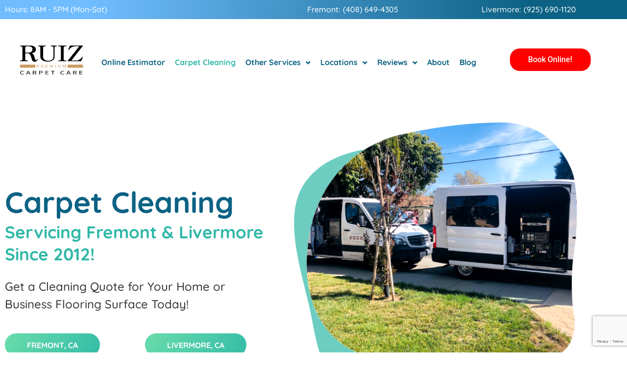

--- FILE ---
content_type: text/html; charset=UTF-8
request_url: https://ruizcarpetcleaning.com/
body_size: 207820
content:
<!doctype html>
<html lang="en-US">
<head>
	<meta charset="UTF-8">
	<meta name="viewport" content="width=device-width, initial-scale=1">
	<link rel="profile" href="https://gmpg.org/xfn/11">

	<meta name='robots' content='index, follow, max-image-preview:large, max-snippet:-1, max-video-preview:-1' />

	<!-- This site is optimized with the Yoast SEO plugin v26.6 - https://yoast.com/wordpress/plugins/seo/ -->
	<title>Carpet Cleaning Services | Clean Your Tile, Rugs, Upholstery &amp; More!</title>
	<meta name="description" content="Ruiz Carpet Cleaning has 10 years’ experience in carpet, rug, tile and upholstery cleaning with locations in Fremont and Livermore." />
	<link rel="canonical" href="https://ruizcarpetcleaning.com/" />
	<meta property="og:locale" content="en_US" />
	<meta property="og:type" content="website" />
	<meta property="og:title" content="Carpet Cleaning Services | Clean Your Tile, Rugs, Upholstery &amp; More!" />
	<meta property="og:description" content="Ruiz Carpet Cleaning has 10 years’ experience in carpet, rug, tile and upholstery cleaning with locations in Fremont and Livermore." />
	<meta property="og:url" content="https://ruizcarpetcleaning.com/" />
	<meta property="og:site_name" content="Carpet Cleaning Services" />
	<meta property="article:modified_time" content="2024-01-30T22:55:51+00:00" />
	<meta property="og:image" content="https://ruizcarpetcleaning.com/wp-content/uploads/2023/04/carp-cleaning-company.png" />
	<meta name="twitter:card" content="summary_large_image" />
	<script type="application/ld+json" class="yoast-schema-graph">{"@context":"https://schema.org","@graph":[{"@type":"WebPage","@id":"https://ruizcarpetcleaning.com/","url":"https://ruizcarpetcleaning.com/","name":"Carpet Cleaning Services | Clean Your Tile, Rugs, Upholstery & More!","isPartOf":{"@id":"https://ruizcarpetcleaning.com/#website"},"primaryImageOfPage":{"@id":"https://ruizcarpetcleaning.com/#primaryimage"},"image":{"@id":"https://ruizcarpetcleaning.com/#primaryimage"},"thumbnailUrl":"https://ruizcarpetcleaning.com/wp-content/uploads/2023/04/carp-cleaning-company.png","datePublished":"2021-02-10T08:27:11+00:00","dateModified":"2024-01-30T22:55:51+00:00","description":"Ruiz Carpet Cleaning has 10 years’ experience in carpet, rug, tile and upholstery cleaning with locations in Fremont and Livermore.","breadcrumb":{"@id":"https://ruizcarpetcleaning.com/#breadcrumb"},"inLanguage":"en-US","potentialAction":[{"@type":"ReadAction","target":["https://ruizcarpetcleaning.com/"]}]},{"@type":"ImageObject","inLanguage":"en-US","@id":"https://ruizcarpetcleaning.com/#primaryimage","url":"https://ruizcarpetcleaning.com/wp-content/uploads/2023/04/carp-cleaning-company.png","contentUrl":"https://ruizcarpetcleaning.com/wp-content/uploads/2023/04/carp-cleaning-company.png","width":612,"height":533,"caption":"carpet cleaning company"},{"@type":"BreadcrumbList","@id":"https://ruizcarpetcleaning.com/#breadcrumb","itemListElement":[{"@type":"ListItem","position":1,"name":"Home"}]},{"@type":"WebSite","@id":"https://ruizcarpetcleaning.com/#website","url":"https://ruizcarpetcleaning.com/","name":"Carpet Cleaning Services","description":"Ruiz Carpet Cleaning: Fremont &amp; Livermore CA","potentialAction":[{"@type":"SearchAction","target":{"@type":"EntryPoint","urlTemplate":"https://ruizcarpetcleaning.com/?s={search_term_string}"},"query-input":{"@type":"PropertyValueSpecification","valueRequired":true,"valueName":"search_term_string"}}],"inLanguage":"en-US"}]}</script>
	<!-- / Yoast SEO plugin. -->


<link rel='dns-prefetch' href='//fonts.googleapis.com' />
<link rel='dns-prefetch' href='//www.googletagmanager.com' />
<link rel="alternate" type="application/rss+xml" title="Carpet Cleaning Services &raquo; Feed" href="https://ruizcarpetcleaning.com/feed/" />
			<script>document.documentElement.classList.remove( 'no-js' );</script>
			<link rel="alternate" title="oEmbed (JSON)" type="application/json+oembed" href="https://ruizcarpetcleaning.com/wp-json/oembed/1.0/embed?url=https%3A%2F%2Fruizcarpetcleaning.com%2F" />
<link rel="alternate" title="oEmbed (XML)" type="text/xml+oembed" href="https://ruizcarpetcleaning.com/wp-json/oembed/1.0/embed?url=https%3A%2F%2Fruizcarpetcleaning.com%2F&#038;format=xml" />
<style id='wp-img-auto-sizes-contain-inline-css'>
img:is([sizes=auto i],[sizes^="auto," i]){contain-intrinsic-size:3000px 1500px}
/*# sourceURL=wp-img-auto-sizes-contain-inline-css */
</style>
<link rel='stylesheet' id='bdt-uikit-css' href='https://ruizcarpetcleaning.com/wp-content/plugins/bdthemes-element-pack/assets/css/bdt-uikit.css?ver=3.15.1' media='all' />
<link rel='stylesheet' id='ep-helper-css' href='https://ruizcarpetcleaning.com/wp-content/plugins/bdthemes-element-pack/assets/css/ep-helper.css?ver=6.11.2' media='all' />
<link rel='stylesheet' id='cakelements-styles-css' href='https://ruizcarpetcleaning.com/wp-content/plugins/cakelements-master/assets/css/cakelements.css?ver=6.9' media='all' />
<style id='wp-emoji-styles-inline-css'>

	img.wp-smiley, img.emoji {
		display: inline !important;
		border: none !important;
		box-shadow: none !important;
		height: 1em !important;
		width: 1em !important;
		margin: 0 0.07em !important;
		vertical-align: -0.1em !important;
		background: none !important;
		padding: 0 !important;
	}
/*# sourceURL=wp-emoji-styles-inline-css */
</style>
<style id='classic-theme-styles-inline-css'>
/*! This file is auto-generated */
.wp-block-button__link{color:#fff;background-color:#32373c;border-radius:9999px;box-shadow:none;text-decoration:none;padding:calc(.667em + 2px) calc(1.333em + 2px);font-size:1.125em}.wp-block-file__button{background:#32373c;color:#fff;text-decoration:none}
/*# sourceURL=/wp-includes/css/classic-themes.min.css */
</style>
<style id='global-styles-inline-css'>
:root{--wp--preset--aspect-ratio--square: 1;--wp--preset--aspect-ratio--4-3: 4/3;--wp--preset--aspect-ratio--3-4: 3/4;--wp--preset--aspect-ratio--3-2: 3/2;--wp--preset--aspect-ratio--2-3: 2/3;--wp--preset--aspect-ratio--16-9: 16/9;--wp--preset--aspect-ratio--9-16: 9/16;--wp--preset--color--black: #000000;--wp--preset--color--cyan-bluish-gray: #abb8c3;--wp--preset--color--white: #ffffff;--wp--preset--color--pale-pink: #f78da7;--wp--preset--color--vivid-red: #cf2e2e;--wp--preset--color--luminous-vivid-orange: #ff6900;--wp--preset--color--luminous-vivid-amber: #fcb900;--wp--preset--color--light-green-cyan: #7bdcb5;--wp--preset--color--vivid-green-cyan: #00d084;--wp--preset--color--pale-cyan-blue: #8ed1fc;--wp--preset--color--vivid-cyan-blue: #0693e3;--wp--preset--color--vivid-purple: #9b51e0;--wp--preset--color--theme-palette-1: #0c6284;--wp--preset--color--theme-palette-2: #2fb8a7;--wp--preset--color--theme-palette-3: #333333;--wp--preset--color--theme-palette-4: #68dbab;--wp--preset--color--theme-palette-5: #4a9fe8;--wp--preset--color--theme-palette-6: #6fbcff;--wp--preset--color--theme-palette-7: #054863;--wp--preset--color--theme-palette-8: #76b7d1;--wp--preset--color--theme-palette-9: #ffffff;--wp--preset--gradient--vivid-cyan-blue-to-vivid-purple: linear-gradient(135deg,rgb(6,147,227) 0%,rgb(155,81,224) 100%);--wp--preset--gradient--light-green-cyan-to-vivid-green-cyan: linear-gradient(135deg,rgb(122,220,180) 0%,rgb(0,208,130) 100%);--wp--preset--gradient--luminous-vivid-amber-to-luminous-vivid-orange: linear-gradient(135deg,rgb(252,185,0) 0%,rgb(255,105,0) 100%);--wp--preset--gradient--luminous-vivid-orange-to-vivid-red: linear-gradient(135deg,rgb(255,105,0) 0%,rgb(207,46,46) 100%);--wp--preset--gradient--very-light-gray-to-cyan-bluish-gray: linear-gradient(135deg,rgb(238,238,238) 0%,rgb(169,184,195) 100%);--wp--preset--gradient--cool-to-warm-spectrum: linear-gradient(135deg,rgb(74,234,220) 0%,rgb(151,120,209) 20%,rgb(207,42,186) 40%,rgb(238,44,130) 60%,rgb(251,105,98) 80%,rgb(254,248,76) 100%);--wp--preset--gradient--blush-light-purple: linear-gradient(135deg,rgb(255,206,236) 0%,rgb(152,150,240) 100%);--wp--preset--gradient--blush-bordeaux: linear-gradient(135deg,rgb(254,205,165) 0%,rgb(254,45,45) 50%,rgb(107,0,62) 100%);--wp--preset--gradient--luminous-dusk: linear-gradient(135deg,rgb(255,203,112) 0%,rgb(199,81,192) 50%,rgb(65,88,208) 100%);--wp--preset--gradient--pale-ocean: linear-gradient(135deg,rgb(255,245,203) 0%,rgb(182,227,212) 50%,rgb(51,167,181) 100%);--wp--preset--gradient--electric-grass: linear-gradient(135deg,rgb(202,248,128) 0%,rgb(113,206,126) 100%);--wp--preset--gradient--midnight: linear-gradient(135deg,rgb(2,3,129) 0%,rgb(40,116,252) 100%);--wp--preset--font-size--small: 13px;--wp--preset--font-size--medium: 20px;--wp--preset--font-size--large: 36px;--wp--preset--font-size--x-large: 42px;--wp--preset--spacing--20: 0.44rem;--wp--preset--spacing--30: 0.67rem;--wp--preset--spacing--40: 1rem;--wp--preset--spacing--50: 1.5rem;--wp--preset--spacing--60: 2.25rem;--wp--preset--spacing--70: 3.38rem;--wp--preset--spacing--80: 5.06rem;--wp--preset--shadow--natural: 6px 6px 9px rgba(0, 0, 0, 0.2);--wp--preset--shadow--deep: 12px 12px 50px rgba(0, 0, 0, 0.4);--wp--preset--shadow--sharp: 6px 6px 0px rgba(0, 0, 0, 0.2);--wp--preset--shadow--outlined: 6px 6px 0px -3px rgb(255, 255, 255), 6px 6px rgb(0, 0, 0);--wp--preset--shadow--crisp: 6px 6px 0px rgb(0, 0, 0);}:where(.is-layout-flex){gap: 0.5em;}:where(.is-layout-grid){gap: 0.5em;}body .is-layout-flex{display: flex;}.is-layout-flex{flex-wrap: wrap;align-items: center;}.is-layout-flex > :is(*, div){margin: 0;}body .is-layout-grid{display: grid;}.is-layout-grid > :is(*, div){margin: 0;}:where(.wp-block-columns.is-layout-flex){gap: 2em;}:where(.wp-block-columns.is-layout-grid){gap: 2em;}:where(.wp-block-post-template.is-layout-flex){gap: 1.25em;}:where(.wp-block-post-template.is-layout-grid){gap: 1.25em;}.has-black-color{color: var(--wp--preset--color--black) !important;}.has-cyan-bluish-gray-color{color: var(--wp--preset--color--cyan-bluish-gray) !important;}.has-white-color{color: var(--wp--preset--color--white) !important;}.has-pale-pink-color{color: var(--wp--preset--color--pale-pink) !important;}.has-vivid-red-color{color: var(--wp--preset--color--vivid-red) !important;}.has-luminous-vivid-orange-color{color: var(--wp--preset--color--luminous-vivid-orange) !important;}.has-luminous-vivid-amber-color{color: var(--wp--preset--color--luminous-vivid-amber) !important;}.has-light-green-cyan-color{color: var(--wp--preset--color--light-green-cyan) !important;}.has-vivid-green-cyan-color{color: var(--wp--preset--color--vivid-green-cyan) !important;}.has-pale-cyan-blue-color{color: var(--wp--preset--color--pale-cyan-blue) !important;}.has-vivid-cyan-blue-color{color: var(--wp--preset--color--vivid-cyan-blue) !important;}.has-vivid-purple-color{color: var(--wp--preset--color--vivid-purple) !important;}.has-black-background-color{background-color: var(--wp--preset--color--black) !important;}.has-cyan-bluish-gray-background-color{background-color: var(--wp--preset--color--cyan-bluish-gray) !important;}.has-white-background-color{background-color: var(--wp--preset--color--white) !important;}.has-pale-pink-background-color{background-color: var(--wp--preset--color--pale-pink) !important;}.has-vivid-red-background-color{background-color: var(--wp--preset--color--vivid-red) !important;}.has-luminous-vivid-orange-background-color{background-color: var(--wp--preset--color--luminous-vivid-orange) !important;}.has-luminous-vivid-amber-background-color{background-color: var(--wp--preset--color--luminous-vivid-amber) !important;}.has-light-green-cyan-background-color{background-color: var(--wp--preset--color--light-green-cyan) !important;}.has-vivid-green-cyan-background-color{background-color: var(--wp--preset--color--vivid-green-cyan) !important;}.has-pale-cyan-blue-background-color{background-color: var(--wp--preset--color--pale-cyan-blue) !important;}.has-vivid-cyan-blue-background-color{background-color: var(--wp--preset--color--vivid-cyan-blue) !important;}.has-vivid-purple-background-color{background-color: var(--wp--preset--color--vivid-purple) !important;}.has-black-border-color{border-color: var(--wp--preset--color--black) !important;}.has-cyan-bluish-gray-border-color{border-color: var(--wp--preset--color--cyan-bluish-gray) !important;}.has-white-border-color{border-color: var(--wp--preset--color--white) !important;}.has-pale-pink-border-color{border-color: var(--wp--preset--color--pale-pink) !important;}.has-vivid-red-border-color{border-color: var(--wp--preset--color--vivid-red) !important;}.has-luminous-vivid-orange-border-color{border-color: var(--wp--preset--color--luminous-vivid-orange) !important;}.has-luminous-vivid-amber-border-color{border-color: var(--wp--preset--color--luminous-vivid-amber) !important;}.has-light-green-cyan-border-color{border-color: var(--wp--preset--color--light-green-cyan) !important;}.has-vivid-green-cyan-border-color{border-color: var(--wp--preset--color--vivid-green-cyan) !important;}.has-pale-cyan-blue-border-color{border-color: var(--wp--preset--color--pale-cyan-blue) !important;}.has-vivid-cyan-blue-border-color{border-color: var(--wp--preset--color--vivid-cyan-blue) !important;}.has-vivid-purple-border-color{border-color: var(--wp--preset--color--vivid-purple) !important;}.has-vivid-cyan-blue-to-vivid-purple-gradient-background{background: var(--wp--preset--gradient--vivid-cyan-blue-to-vivid-purple) !important;}.has-light-green-cyan-to-vivid-green-cyan-gradient-background{background: var(--wp--preset--gradient--light-green-cyan-to-vivid-green-cyan) !important;}.has-luminous-vivid-amber-to-luminous-vivid-orange-gradient-background{background: var(--wp--preset--gradient--luminous-vivid-amber-to-luminous-vivid-orange) !important;}.has-luminous-vivid-orange-to-vivid-red-gradient-background{background: var(--wp--preset--gradient--luminous-vivid-orange-to-vivid-red) !important;}.has-very-light-gray-to-cyan-bluish-gray-gradient-background{background: var(--wp--preset--gradient--very-light-gray-to-cyan-bluish-gray) !important;}.has-cool-to-warm-spectrum-gradient-background{background: var(--wp--preset--gradient--cool-to-warm-spectrum) !important;}.has-blush-light-purple-gradient-background{background: var(--wp--preset--gradient--blush-light-purple) !important;}.has-blush-bordeaux-gradient-background{background: var(--wp--preset--gradient--blush-bordeaux) !important;}.has-luminous-dusk-gradient-background{background: var(--wp--preset--gradient--luminous-dusk) !important;}.has-pale-ocean-gradient-background{background: var(--wp--preset--gradient--pale-ocean) !important;}.has-electric-grass-gradient-background{background: var(--wp--preset--gradient--electric-grass) !important;}.has-midnight-gradient-background{background: var(--wp--preset--gradient--midnight) !important;}.has-small-font-size{font-size: var(--wp--preset--font-size--small) !important;}.has-medium-font-size{font-size: var(--wp--preset--font-size--medium) !important;}.has-large-font-size{font-size: var(--wp--preset--font-size--large) !important;}.has-x-large-font-size{font-size: var(--wp--preset--font-size--x-large) !important;}
:where(.wp-block-post-template.is-layout-flex){gap: 1.25em;}:where(.wp-block-post-template.is-layout-grid){gap: 1.25em;}
:where(.wp-block-term-template.is-layout-flex){gap: 1.25em;}:where(.wp-block-term-template.is-layout-grid){gap: 1.25em;}
:where(.wp-block-columns.is-layout-flex){gap: 2em;}:where(.wp-block-columns.is-layout-grid){gap: 2em;}
:root :where(.wp-block-pullquote){font-size: 1.5em;line-height: 1.6;}
/*# sourceURL=global-styles-inline-css */
</style>
<link rel='stylesheet' id='contact-form-7-css' href='https://ruizcarpetcleaning.com/wp-content/plugins/contact-form-7/includes/css/styles.css?ver=6.1.4' media='all' />
<link rel='stylesheet' id='woocommerce-layout-css' href='https://ruizcarpetcleaning.com/wp-content/plugins/woocommerce/assets/css/woocommerce-layout.css?ver=10.4.3' media='all' />
<link rel='stylesheet' id='woocommerce-smallscreen-css' href='https://ruizcarpetcleaning.com/wp-content/plugins/woocommerce/assets/css/woocommerce-smallscreen.css?ver=10.4.3' media='only screen and (max-width: 768px)' />
<link rel='stylesheet' id='woocommerce-general-css' href='https://ruizcarpetcleaning.com/wp-content/plugins/woocommerce/assets/css/woocommerce.css?ver=10.4.3' media='all' />
<style id='woocommerce-inline-inline-css'>
.woocommerce form .form-row .required { visibility: visible; }
/*# sourceURL=woocommerce-inline-inline-css */
</style>
<link rel='stylesheet' id='kleenr-style-css' href='https://ruizcarpetcleaning.com/wp-content/themes/kleenr-child/style.css?ver=1768974000' media='all' />
<style id='kleenr-style-inline-css'>
 
        
        .bdt-mini-cart-wrapper .bdt-mini-cart-button-icon .bdt-cart-icon i {
            color: var(--global-palette2) !important;
        }
        @media (min-width: 1200px) {
                .container,
                .kleenr-container,
                .elementor-section.elementor-section-boxed:not(.menu__section) > .elementor-container {
                    max-width: 1190px !important;
                }
        }
        .smooth-loader-wrapper .loader img{
            width:100%;
        }
        .smooth-loader-wrapper {
            background-color: #ffffff;
        } 
        .page-header.error-404-main,
        .kleenr-banner-breadcrumb::before {
            background-image: linear-gradient(180deg, var(--global-palette1) 0%, var(--global-palette2) 100% ) !important;
            background-image: -webkit-linear-gradient(180deg, #68dbab 0%, #2fb8a7 100% );
        }
        
/*# sourceURL=kleenr-style-inline-css */
</style>
<link rel='stylesheet' id='kleenr-google-font-css' href='https://fonts.googleapis.com/css2?family=Quicksand%3Awght%40400%3B500%3B600%3B700&#038;display=swap&#038;ver=6.9' media='all' />
<link rel='stylesheet' id='kleenr-font-awesome-css' href='https://ruizcarpetcleaning.com/wp-content/themes/kleenr/assets/vendor/font-awesome/css/fontawesome.min.css?ver=6.9' media='all' />
<link rel='stylesheet' id='bootstrap-css-css' href='https://ruizcarpetcleaning.com/wp-content/themes/kleenr/assets/vendor/css/bootstrap.min.css?ver=6.9' media='all' />
<link rel='stylesheet' id='kleenr-post-style-css' href='https://ruizcarpetcleaning.com/wp-content/themes/kleenr/assets/css/post-style.css?ver=1768974000' media='all' />
<link rel='stylesheet' id='kleenr-default-style-css' href='https://ruizcarpetcleaning.com/wp-content/themes/kleenr/assets/css/theme-default.css?ver=1768974000' media='all' />
<link rel='stylesheet' id='kleenr-wc-default-style-css' href='https://ruizcarpetcleaning.com/wp-content/themes/kleenr/assets/css/woocommerce-default.css?ver=1768974000' media='all' />
<link rel='stylesheet' id='kleenr-global-css' href='https://ruizcarpetcleaning.com/wp-content/themes/kleenr/assets/css/global.min.css?ver=1.1.0' media='all' />
<style id='kleenr-global-inline-css'>
/* kleenr Base CSS */
:root{--global-palette1:#0c6284;--global-palette2:#2fb8a7;--global-palette3:#333333;--global-palette4:#68dbab;--global-palette5:#4a9fe8;--global-palette6:#6fbcff;--global-palette7:#054863;--global-palette8:#76b7d1;--global-palette9:#ffffff;--global-palette-highlight:var(--global-palette1);--global-palette-highlight-alt:var(--global-palette2);--global-palette-highlight-alt2:var(--global-palette9);--global-palette-btn-bg:var(--global-palette1);--global-palette-btn-bg-hover:var(--global-palette2);--global-palette-btn:var(--global-palette9);--global-palette-btn-hover:var(--global-palette9);--global-body-font-family:-apple-system,BlinkMacSystemFont,"Segoe UI",Roboto,Oxygen-Sans,Ubuntu,Cantarell,"Helvetica Neue",sans-serif, "Apple Color Emoji", "Segoe UI Emoji", "Segoe UI Symbol";--global-heading-font-family:inherit;--global-primary-nav-font-family:inherit;--global-content-width:1290px;}:root body.kleenr-elementor-colors{--e-global-color-kleenr1:var(--global-palette1);--e-global-color-kleenr2:var(--global-palette2);--e-global-color-kleenr3:var(--global-palette3);--e-global-color-kleenr4:var(--global-palette4);--e-global-color-kleenr5:var(--global-palette5);--e-global-color-kleenr6:var(--global-palette6);--e-global-color-kleenr7:var(--global-palette7);--e-global-color-kleenr8:var(--global-palette8);--e-global-color-kleenr9:var(--global-palette9);}:root .has-theme-palette-1-background-color{background-color:var(--global-palette1);}:root .has-theme-palette-1-color{color:var(--global-palette1);}:root .has-theme-palette-2-background-color{background-color:var(--global-palette2);}:root .has-theme-palette-2-color{color:var(--global-palette2);}:root .has-theme-palette-3-background-color{background-color:var(--global-palette3);}:root .has-theme-palette-3-color{color:var(--global-palette3);}:root .has-theme-palette-4-background-color{background-color:var(--global-palette4);}:root .has-theme-palette-4-color{color:var(--global-palette4);}:root .has-theme-palette-5-background-color{background-color:var(--global-palette5);}:root .has-theme-palette-5-color{color:var(--global-palette5);}:root .has-theme-palette-6-background-color{background-color:var(--global-palette6);}:root .has-theme-palette-6-color{color:var(--global-palette6);}:root .has-theme-palette-7-background-color{background-color:var(--global-palette7);}:root .has-theme-palette-7-color{color:var(--global-palette7);}:root .has-theme-palette-8-background-color{background-color:var(--global-palette8);}:root .has-theme-palette-8-color{color:var(--global-palette8);}:root .has-theme-palette-9-background-color{background-color:var(--global-palette9);}:root .has-theme-palette-9-color{color:var(--global-palette9);}:root .has-theme-palette1-background-color{background-color:var(--global-palette1);}:root .has-theme-palette1-color{color:var(--global-palette1);}:root .has-theme-palette2-background-color{background-color:var(--global-palette2);}:root .has-theme-palette2-color{color:var(--global-palette2);}:root .has-theme-palette3-background-color{background-color:var(--global-palette3);}:root .has-theme-palette3-color{color:var(--global-palette3);}:root .has-theme-palette4-background-color{background-color:var(--global-palette4);}:root .has-theme-palette4-color{color:var(--global-palette4);}:root .has-theme-palette5-background-color{background-color:var(--global-palette5);}:root .has-theme-palette5-color{color:var(--global-palette5);}:root .has-theme-palette6-background-color{background-color:var(--global-palette6);}:root .has-theme-palette6-color{color:var(--global-palette6);}:root .has-theme-palette7-background-color{background-color:var(--global-palette7);}:root .has-theme-palette7-color{color:var(--global-palette7);}:root .has-theme-palette8-background-color{background-color:var(--global-palette8);}:root .has-theme-palette8-color{color:var(--global-palette8);}:root .has-theme-palette9-background-color{background-color:var(--global-palette9);}:root .has-theme-palette9-color{color:var(--global-palette9);}body{background:var(--global-palette8);}body, input, select, optgroup, textarea{font-weight:400;font-size:17px;line-height:1.6;font-family:var(--global-body-font-family);color:var(--global-palette4);}.content-bg, body.content-style-unboxed .site{background:var(--global-palette9);}h1,h2,h3,h4,h5,h6{font-family:var(--global-heading-font-family);}h1{font-weight:700;font-size:32px;line-height:1.5;color:var(--global-palette3);}h2{font-weight:700;font-size:28px;line-height:1.5;color:var(--global-palette3);}h3{font-weight:700;font-size:24px;line-height:1.5;color:var(--global-palette3);}h4{font-weight:700;font-size:22px;line-height:1.5;color:var(--global-palette4);}h5{font-weight:700;font-size:20px;line-height:1.5;color:var(--global-palette4);}h6{font-weight:700;font-size:18px;line-height:1.5;color:var(--global-palette5);}.site-container, .site-header-row-layout-contained, .site-footer-row-layout-contained, .entry-hero-layout-contained, .comments-area{max-width:1290px;}.content-width-narrow .content-container.site-container, .content-width-narrow .hero-container.site-container{max-width:842px;}@media all and (min-width: 1520px){.content-container  .alignwide{margin-left:-115px;margin-right:-115px;width:unset;max-width:unset;}}@media all and (min-width: 1102px){.content-width-narrow .content-container .alignwide{margin-left:-130px;margin-right:-130px;width:unset;max-width:unset;}}.content-style-boxed .site .entry-content .alignwide{margin-left:-2rem;margin-right:-2rem;}@media all and (max-width: 1024px){.content-style-boxed .site .entry-content .alignwide{margin-left:-2rem;margin-right:-2rem;}}@media all and (max-width: 767px){.content-style-boxed .site .entry-content .alignwide{margin-left:-1.5rem;margin-right:-1.5rem;}}.content-area{margin-top:5rem;margin-bottom:5rem;}@media all and (max-width: 1024px){.content-area{margin-top:3rem;margin-bottom:3rem;}}@media all and (max-width: 767px){.content-area{margin-top:2rem;margin-bottom:2rem;}}.entry-content-wrap{padding:2rem;}@media all and (max-width: 1024px){.entry-content-wrap{padding:2rem;}}@media all and (max-width: 767px){.entry-content-wrap{padding:1.5rem;}}.loop-entry .entry-content-wrap{padding:2rem;}@media all and (max-width: 1024px){.loop-entry .entry-content-wrap{padding:2rem;}}@media all and (max-width: 767px){.loop-entry .entry-content-wrap{padding:1.5rem;}}.primary-sidebar.widget-area .widget{margin-bottom:1.5em;color:var(--global-palette4);}.primary-sidebar.widget-area .widget-title{font-weight:700;font-size:20px;line-height:1.5;color:var(--global-palette3);}.site-branding .site-title{font-weight:700;font-size:26px;line-height:1.2;color:var(--global-palette3);}.site-branding .site-description{font-weight:700;font-size:16px;line-height:1.4;color:var(--global-palette5);}#masthead, #masthead .kleenr-sticky-header.item-is-fixed:not(.item-at-start):not(.site-header-row-container), #masthead .kleenr-sticky-header.item-is-fixed:not(.item-at-start) > .site-header-row-container-inner{background:#ffffff;}.site-main-header-inner-wrap{min-height:80px;}.site-top-header-inner-wrap{min-height:0px;}.site-bottom-header-inner-wrap{min-height:0px;}.header-navigation[class*="header-navigation-style-underline"] .header-menu-container.primary-menu-container>ul>li>a:after{width:calc( 100% - 1.2em);}.main-navigation .primary-menu-container > ul > li > a{padding-left:calc(1.2em / 2);padding-right:calc(1.2em / 2);padding-top:0.6em;padding-bottom:0.6em;color:var(--global-palette5);}.main-navigation .primary-menu-container > ul > li > a:hover{color:var(--global-palette-highlight);}.main-navigation .primary-menu-container > ul > li.current-menu-item > a{color:var(--global-palette3);}.header-navigation[class*="header-navigation-style-underline"] .header-menu-container.secondary-menu-container>ul>li>a:after{width:calc( 100% - 1.2em);}.secondary-navigation .secondary-menu-container > ul > li > a{padding-left:calc(1.2em / 2);padding-right:calc(1.2em / 2);padding-top:0.6em;padding-bottom:0.6em;color:var(--global-palette5);}.secondary-navigation .secondary-menu-container > ul > li > a:hover{color:var(--global-palette-highlight);}.secondary-navigation .secondary-menu-container > ul > li.current-menu-item > a{color:var(--global-palette3);}.header-navigation .header-menu-container ul ul{background:var(--global-palette3);}.header-navigation .header-menu-container ul ul li, .header-menu-container ul.menu > li.kleenr-menu-mega-enabled > ul > li > a{border-bottom:1px solid rgba(255,255,255,0.1);}.header-navigation .header-menu-container ul ul li a{width:200px;padding-top:1em;padding-bottom:1em;color:var(--global-palette8);font-size:12px;}.header-navigation .header-menu-container ul ul li a:hover{color:var(--global-palette9);background:var(--global-palette4);}.header-navigation .header-menu-container ul ul li.current-menu-item > a{color:var(--global-palette9);background:var(--global-palette4);}.mobile-toggle-open-container .menu-toggle-open{color:var(--global-palette5);padding:0.4em 0.6em 0.4em 0.6em;font-size:14px;}.mobile-toggle-open-container .menu-toggle-open.menu-toggle-style-bordered{border:1px solid currentColor;}.mobile-toggle-open-container .menu-toggle-open .menu-toggle-icon{font-size:20px;}.mobile-toggle-open-container .menu-toggle-open:hover, .mobile-toggle-open-container .menu-toggle-open:focus{color:var(--global-palette-highlight);}.mobile-navigation ul li{font-size:14px;}.mobile-navigation ul li a{padding-top:1em;padding-bottom:1em;}.mobile-navigation ul li:not(.menu-item-has-children) > a, .mobile-navigation ul li.menu-item-has-children > .drawer-nav-drop-wrap{color:var(--global-palette8);}.mobile-navigation ul li.current-menu-item:not(.menu-item-has-children) > a, .mobile-navigation ul li.current-menu-item.menu-item-has-children > .drawer-nav-drop-wrap{color:var(--global-palette-highlight);}.mobile-navigation ul li.menu-item-has-children .drawer-nav-drop-wrap, .mobile-navigation ul li:not(.menu-item-has-children) a{border-bottom:1px solid rgba(255,255,255,0.1);}.mobile-navigation ul li.menu-item-has-children .drawer-nav-drop-wrap button{border-left:1px solid rgba(255,255,255,0.1);}#main-header .header-button{border:2px none transparent;}.header-social-inner-wrap{font-size:1em;margin-top:-0.3em;margin-left:calc(-0.3em / 2);margin-right:calc(-0.3em / 2);}.header-social-wrap .header-social-inner-wrap .social-button{margin-top:0.3em;margin-left:calc(0.3em / 2);margin-right:calc(0.3em / 2);border:2px none transparent;border-radius:3px;}.header-mobile-social-inner-wrap{font-size:1em;margin-top:-0.3em;margin-left:calc(-0.3em / 2);margin-right:calc(-0.3em / 2);}.header-mobile-social-wrap .header-mobile-social-inner-wrap .social-button{margin-top:0.3em;margin-left:calc(0.3em / 2);margin-right:calc(0.3em / 2);border:2px none transparent;border-radius:3px;}.search-toggle-open-container .search-toggle-open{color:var(--global-palette5);}.search-toggle-open-container .search-toggle-open.search-toggle-style-bordered{border:1px solid currentColor;}.search-toggle-open-container .search-toggle-open:hover, .search-toggle-open-container .search-toggle-open:focus{color:var(--global-palette-highlight);}#search-drawer .drawer-inner{background:rgba(9, 12, 16, 0.97);}.mobile-header-button-wrap .mobile-header-button{border:2px none transparent;}.site-middle-footer-inner-wrap{padding-top:30px;padding-bottom:30px;grid-column-gap:30px;grid-row-gap:30px;}.site-middle-footer-inner-wrap .widget{margin-bottom:30px;}.site-middle-footer-inner-wrap .site-footer-section:not(:last-child):after{right:calc(-30px / 2);}.site-top-footer-inner-wrap{padding-top:30px;padding-bottom:30px;grid-column-gap:30px;grid-row-gap:30px;}.site-top-footer-inner-wrap .widget{margin-bottom:30px;}.site-top-footer-inner-wrap .site-footer-section:not(:last-child):after{right:calc(-30px / 2);}.site-bottom-footer-inner-wrap{padding-top:30px;padding-bottom:30px;grid-column-gap:30px;}.site-bottom-footer-inner-wrap .widget{margin-bottom:30px;}.site-bottom-footer-inner-wrap .site-footer-section:not(:last-child):after{right:calc(-30px / 2);}.footer-social-inner-wrap{font-size:1em;margin-top:-0.3em;margin-left:calc(-0.3em / 2);margin-right:calc(-0.3em / 2);}#colophon .site-footer-wrap .footer-social-wrap .social-button{margin-top:0.3em;margin-left:calc(0.3em / 2);margin-right:calc(0.3em / 2);border:2px none transparent;border-radius:3px;}#colophon .footer-navigation .footer-menu-container > ul > li > a{padding-left:calc(1.2em / 2);padding-right:calc(1.2em / 2);color:var(--global-palette5);}#colophon .footer-navigation .footer-menu-container > ul li a:hover{color:var(--global-palette-highlight);}#colophon .footer-navigation .footer-menu-container > ul li.current-menu-item > a{color:var(--global-palette3);}.entry-hero.page-hero-section .entry-header{min-height:200px;}.entry-hero.product-hero-section .entry-header{min-height:200px;}.product-title .single-category{font-weight:700;font-size:32px;line-height:1.5;color:var(--global-palette3);}.site .product-hero-section .extra-title{font-weight:700;font-size:32px;line-height:1.5;}
/*# sourceURL=kleenr-global-inline-css */
</style>
<link rel='stylesheet' id='kleenr-woocommerce-css' href='https://ruizcarpetcleaning.com/wp-content/themes/kleenr/assets/css/woocommerce.min.css?ver=1.1.0' media='all' />
<link rel='stylesheet' id='elementor-frontend-css' href='https://ruizcarpetcleaning.com/wp-content/plugins/elementor/assets/css/frontend.min.css?ver=3.34.0' media='all' />
<link rel='stylesheet' id='elementor-post-11114-css' href='https://ruizcarpetcleaning.com/wp-content/uploads/elementor/css/post-11114.css?ver=1767034976' media='all' />
<link rel='stylesheet' id='ep-advanced-heading-css' href='https://ruizcarpetcleaning.com/wp-content/plugins/bdthemes-element-pack/assets/css/ep-advanced-heading.css?ver=6.11.2' media='all' />
<link rel='stylesheet' id='e-animation-fadeInLeft-css' href='https://ruizcarpetcleaning.com/wp-content/plugins/elementor/assets/lib/animations/styles/fadeInLeft.min.css?ver=3.34.0' media='all' />
<link rel='stylesheet' id='ep-advanced-button-css' href='https://ruizcarpetcleaning.com/wp-content/plugins/bdthemes-element-pack/assets/css/ep-advanced-button.css?ver=6.11.2' media='all' />
<link rel='stylesheet' id='e-animation-fadeInRight-css' href='https://ruizcarpetcleaning.com/wp-content/plugins/elementor/assets/lib/animations/styles/fadeInRight.min.css?ver=3.34.0' media='all' />
<link rel='stylesheet' id='widget-image-css' href='https://ruizcarpetcleaning.com/wp-content/plugins/elementor/assets/css/widget-image.min.css?ver=3.34.0' media='all' />
<link rel='stylesheet' id='widget-video-css' href='https://ruizcarpetcleaning.com/wp-content/plugins/elementor/assets/css/widget-video.min.css?ver=3.34.0' media='all' />
<link rel='stylesheet' id='widget-heading-css' href='https://ruizcarpetcleaning.com/wp-content/plugins/elementor/assets/css/widget-heading.min.css?ver=3.34.0' media='all' />
<link rel='stylesheet' id='e-animation-slideInUp-css' href='https://ruizcarpetcleaning.com/wp-content/plugins/elementor/assets/lib/animations/styles/slideInUp.min.css?ver=3.34.0' media='all' />
<link rel='stylesheet' id='ep-advanced-icon-box-css' href='https://ruizcarpetcleaning.com/wp-content/plugins/bdthemes-element-pack/assets/css/ep-advanced-icon-box.css?ver=6.11.2' media='all' />
<link rel='stylesheet' id='e-animation-fadeInUp-css' href='https://ruizcarpetcleaning.com/wp-content/plugins/elementor/assets/lib/animations/styles/fadeInUp.min.css?ver=3.34.0' media='all' />
<link rel='stylesheet' id='widget-icon-list-css' href='https://ruizcarpetcleaning.com/wp-content/plugins/elementor/assets/css/widget-icon-list.min.css?ver=3.34.0' media='all' />
<link rel='stylesheet' id='widget-spacer-css' href='https://ruizcarpetcleaning.com/wp-content/plugins/elementor/assets/css/widget-spacer.min.css?ver=3.34.0' media='all' />
<link rel='stylesheet' id='widget-testimonial-css' href='https://ruizcarpetcleaning.com/wp-content/plugins/elementor/assets/css/widget-testimonial.min.css?ver=3.34.0' media='all' />
<link rel='stylesheet' id='ep-font-css' href='https://ruizcarpetcleaning.com/wp-content/plugins/bdthemes-element-pack/assets/css/ep-font.css?ver=6.11.2' media='all' />
<link rel='stylesheet' id='ep-post-grid-css' href='https://ruizcarpetcleaning.com/wp-content/plugins/bdthemes-element-pack/assets/css/ep-post-grid.css?ver=6.11.2' media='all' />
<link rel='stylesheet' id='elementor-post-1358-css' href='https://ruizcarpetcleaning.com/wp-content/uploads/elementor/css/post-1358.css?ver=1767035006' media='all' />
<link rel='stylesheet' id='kleenr-parent-style-css' href='https://ruizcarpetcleaning.com/wp-content/themes/kleenr/style.css?ver=6.9' media='all' />
<link rel='stylesheet' id='elementor-gf-local-roboto-css' href='https://ruizcarpetcleaning.com/wp-content/uploads/elementor/google-fonts/css/roboto.css?ver=1742493721' media='all' />
<link rel='stylesheet' id='elementor-gf-local-robotoslab-css' href='https://ruizcarpetcleaning.com/wp-content/uploads/elementor/google-fonts/css/robotoslab.css?ver=1742493726' media='all' />
<link rel='stylesheet' id='elementor-gf-local-quicksand-css' href='https://ruizcarpetcleaning.com/wp-content/uploads/elementor/google-fonts/css/quicksand.css?ver=1742493705' media='all' />
<script src="https://ruizcarpetcleaning.com/wp-includes/js/jquery/jquery.min.js?ver=3.7.1" id="jquery-core-js"></script>
<script src="https://ruizcarpetcleaning.com/wp-includes/js/jquery/jquery-migrate.min.js?ver=3.4.1" id="jquery-migrate-js"></script>
<script src="https://ruizcarpetcleaning.com/wp-content/plugins/woocommerce/assets/js/jquery-blockui/jquery.blockUI.min.js?ver=2.7.0-wc.10.4.3" id="wc-jquery-blockui-js" defer data-wp-strategy="defer"></script>
<script id="wc-add-to-cart-js-extra">
var wc_add_to_cart_params = {"ajax_url":"/wp-admin/admin-ajax.php","wc_ajax_url":"/?wc-ajax=%%endpoint%%","i18n_view_cart":"View cart","cart_url":"https://ruizcarpetcleaning.com/cart/","is_cart":"","cart_redirect_after_add":"no"};
//# sourceURL=wc-add-to-cart-js-extra
</script>
<script src="https://ruizcarpetcleaning.com/wp-content/plugins/woocommerce/assets/js/frontend/add-to-cart.min.js?ver=10.4.3" id="wc-add-to-cart-js" defer data-wp-strategy="defer"></script>
<script src="https://ruizcarpetcleaning.com/wp-content/plugins/woocommerce/assets/js/js-cookie/js.cookie.min.js?ver=2.1.4-wc.10.4.3" id="wc-js-cookie-js" defer data-wp-strategy="defer"></script>
<script id="woocommerce-js-extra">
var woocommerce_params = {"ajax_url":"/wp-admin/admin-ajax.php","wc_ajax_url":"/?wc-ajax=%%endpoint%%","i18n_password_show":"Show password","i18n_password_hide":"Hide password"};
//# sourceURL=woocommerce-js-extra
</script>
<script src="https://ruizcarpetcleaning.com/wp-content/plugins/woocommerce/assets/js/frontend/woocommerce.min.js?ver=10.4.3" id="woocommerce-js" defer data-wp-strategy="defer"></script>
<link rel="https://api.w.org/" href="https://ruizcarpetcleaning.com/wp-json/" /><link rel="alternate" title="JSON" type="application/json" href="https://ruizcarpetcleaning.com/wp-json/wp/v2/pages/1358" /><link rel="EditURI" type="application/rsd+xml" title="RSD" href="https://ruizcarpetcleaning.com/xmlrpc.php?rsd" />
<meta name="generator" content="WordPress 6.9" />
<meta name="generator" content="WooCommerce 10.4.3" />
<link rel='shortlink' href='https://ruizcarpetcleaning.com/' />
<meta name="generator" content="Site Kit by Google 1.168.0" />	<noscript><style>.woocommerce-product-gallery{ opacity: 1 !important; }</style></noscript>
	<meta name="generator" content="Elementor 3.34.0; features: e_font_icon_svg, additional_custom_breakpoints; settings: css_print_method-external, google_font-enabled, font_display-swap">
			<style>
				.e-con.e-parent:nth-of-type(n+4):not(.e-lazyloaded):not(.e-no-lazyload),
				.e-con.e-parent:nth-of-type(n+4):not(.e-lazyloaded):not(.e-no-lazyload) * {
					background-image: none !important;
				}
				@media screen and (max-height: 1024px) {
					.e-con.e-parent:nth-of-type(n+3):not(.e-lazyloaded):not(.e-no-lazyload),
					.e-con.e-parent:nth-of-type(n+3):not(.e-lazyloaded):not(.e-no-lazyload) * {
						background-image: none !important;
					}
				}
				@media screen and (max-height: 640px) {
					.e-con.e-parent:nth-of-type(n+2):not(.e-lazyloaded):not(.e-no-lazyload),
					.e-con.e-parent:nth-of-type(n+2):not(.e-lazyloaded):not(.e-no-lazyload) * {
						background-image: none !important;
					}
				}
			</style>
			<link rel="icon" href="https://ruizcarpetcleaning.com/wp-content/uploads/2023/07/cropped-RUIZ-LOGO-02-32x32.png" sizes="32x32" />
<link rel="icon" href="https://ruizcarpetcleaning.com/wp-content/uploads/2023/07/cropped-RUIZ-LOGO-02-192x192.png" sizes="192x192" />
<link rel="apple-touch-icon" href="https://ruizcarpetcleaning.com/wp-content/uploads/2023/07/cropped-RUIZ-LOGO-02-180x180.png" />
<meta name="msapplication-TileImage" content="https://ruizcarpetcleaning.com/wp-content/uploads/2023/07/cropped-RUIZ-LOGO-02-270x270.png" />
</head>

<body class="home wp-singular page-template-default page page-id-1358 page-parent wp-embed-responsive wp-theme-kleenr wp-child-theme-kleenr-child theme-kleenr desktop chrome woocommerce-no-js footer-on-bottom animate-body-popup hide-focus-outline link-style-standard kleenr-elementor-colors elementor-default elementor-kit-11114 elementor-page elementor-page-1358">
<!-- ============= Preloader Setting  ================== -->

	 
			<div id="preloader" class="smooth-loader-wrapper">
				<div class="loader">
					<img src="https://nne.lmn.mybluehost.me/ruiz/wp-content/uploads/2023/04/kleenr-loading.gif" alt="Loading...">
				</div>
			</div>

		
<div id="page" class="site">
	<a class="skip-link screen-reader-text" href="#primary">Skip to content</a>

	<header id="masthead" class="site-header">
			<div data-elementor-type="section" data-elementor-id="14" class="elementor elementor-14">
						<section class="elementor-section elementor-top-section elementor-element elementor-element-7315a2f elementor-section-boxed elementor-section-height-default elementor-section-height-default" data-id="7315a2f" data-element_type="section" data-settings="{&quot;background_background&quot;:&quot;gradient&quot;}">
						<div class="elementor-container elementor-column-gap-default">
					<div class="elementor-column elementor-col-33 elementor-top-column elementor-element elementor-element-135e632 elementor-hidden-phone" data-id="135e632" data-element_type="column">
			<div class="elementor-widget-wrap elementor-element-populated">
						<div class="elementor-element elementor-element-6fbc132 elementor-icon-list--layout-traditional elementor-list-item-link-full_width elementor-widget elementor-widget-icon-list" data-id="6fbc132" data-element_type="widget" data-widget_type="icon-list.default">
				<div class="elementor-widget-container">
							<ul class="elementor-icon-list-items">
							<li class="elementor-icon-list-item">
										<span class="elementor-icon-list-text">Hours: 8AM - 5PM (Mon-Sat)</span>
									</li>
						</ul>
						</div>
				</div>
					</div>
		</div>
				<div class="elementor-column elementor-col-33 elementor-top-column elementor-element elementor-element-b6e3aaa" data-id="b6e3aaa" data-element_type="column">
			<div class="elementor-widget-wrap elementor-element-populated">
						<div class="elementor-element elementor-element-5dfbc13 elementor-widget__width-auto elementor-widget elementor-widget-heading" data-id="5dfbc13" data-element_type="widget" data-widget_type="heading.default">
				<div class="elementor-widget-container">
					<h2 class="elementor-heading-title elementor-size-default">Fremont:</h2>				</div>
				</div>
				<div class="elementor-element elementor-element-ac7e8e5 elementor-align-end elementor-widget__width-auto elementor-icon-list--layout-traditional elementor-list-item-link-full_width elementor-widget elementor-widget-icon-list" data-id="ac7e8e5" data-element_type="widget" data-widget_type="icon-list.default">
				<div class="elementor-widget-container">
							<ul class="elementor-icon-list-items">
							<li class="elementor-icon-list-item">
											<a href="tel:(408)%20649-4305">

											<span class="elementor-icon-list-text">(408) 649-4305</span>
											</a>
									</li>
						</ul>
						</div>
				</div>
					</div>
		</div>
				<div class="elementor-column elementor-col-33 elementor-top-column elementor-element elementor-element-f020c7c" data-id="f020c7c" data-element_type="column">
			<div class="elementor-widget-wrap elementor-element-populated">
						<div class="elementor-element elementor-element-4bdfc3c elementor-widget__width-auto elementor-widget elementor-widget-heading" data-id="4bdfc3c" data-element_type="widget" data-widget_type="heading.default">
				<div class="elementor-widget-container">
					<h2 class="elementor-heading-title elementor-size-default">Livermore:</h2>				</div>
				</div>
				<div class="elementor-element elementor-element-0521476 elementor-align-end elementor-widget__width-auto elementor-icon-list--layout-traditional elementor-list-item-link-full_width elementor-widget elementor-widget-icon-list" data-id="0521476" data-element_type="widget" data-widget_type="icon-list.default">
				<div class="elementor-widget-container">
							<ul class="elementor-icon-list-items">
							<li class="elementor-icon-list-item">
											<a href="tel:(925)%20690-1120">

											<span class="elementor-icon-list-text">(925) 690-1120</span>
											</a>
									</li>
						</ul>
						</div>
				</div>
					</div>
		</div>
					</div>
		</section>
				<section data-bdt-sticky="position: start" class="bdt-sticky elementor-section elementor-top-section elementor-element elementor-element-1ae082a6 nav_sticky elementor-section-boxed elementor-section-height-default elementor-section-height-default" data-id="1ae082a6" data-element_type="section" data-settings="{&quot;background_background&quot;:&quot;classic&quot;}">
						<div class="elementor-container elementor-column-gap-default">
					<div class="elementor-column elementor-col-33 elementor-top-column elementor-element elementor-element-4e5394a5" data-id="4e5394a5" data-element_type="column">
			<div class="elementor-widget-wrap elementor-element-populated">
						<div class="elementor-element elementor-element-2baeddc elementor-widget elementor-widget-cakelements-brand-logo cakelements-widget-image" data-id="2baeddc" data-element_type="widget" data-widget_type="cakelements-brand-logo.default">
				<div class="elementor-widget-container">
																<a href="https://ruizcarpetcleaning.com">
							<img fetchpriority="high" width="512" height="512" src="https://ruizcarpetcleaning.com/wp-content/uploads/2023/07/cropped-RUIZ-LOGO-02.png" class="attachment-full size-full wp-image-12198" alt="" srcset="https://ruizcarpetcleaning.com/wp-content/uploads/2023/07/cropped-RUIZ-LOGO-02.png 512w, https://ruizcarpetcleaning.com/wp-content/uploads/2023/07/cropped-RUIZ-LOGO-02-300x300.png 300w, https://ruizcarpetcleaning.com/wp-content/uploads/2023/07/cropped-RUIZ-LOGO-02-150x150.png 150w, https://ruizcarpetcleaning.com/wp-content/uploads/2023/07/cropped-RUIZ-LOGO-02-100x100.png 100w, https://ruizcarpetcleaning.com/wp-content/uploads/2023/07/cropped-RUIZ-LOGO-02-270x270.png 270w, https://ruizcarpetcleaning.com/wp-content/uploads/2023/07/cropped-RUIZ-LOGO-02-192x192.png 192w, https://ruizcarpetcleaning.com/wp-content/uploads/2023/07/cropped-RUIZ-LOGO-02-180x180.png 180w, https://ruizcarpetcleaning.com/wp-content/uploads/2023/07/cropped-RUIZ-LOGO-02-32x32.png 32w" sizes="(max-width: 512px) 100vw, 512px" />								</a>
															</div>
				</div>
					</div>
		</div>
				<div class="elementor-column elementor-col-33 elementor-top-column elementor-element elementor-element-39be3e0b" data-id="39be3e0b" data-element_type="column">
			<div class="elementor-widget-wrap elementor-element-populated">
						<div class="elementor-element elementor-element-65dea7ac cakelements-burger-menu__align-right elementor-hidden-desktop elementor-widget elementor-widget-cakelements-burger-menu" data-id="65dea7ac" data-element_type="widget" data-widget_type="cakelements-burger-menu.default">
				<div class="elementor-widget-container">
							<div class="cakelements-burger-menu-toggle-container">
			<div class="toggle-button">
				<i class="eicon-menu-bar"></i>
			</div>
		</div>
		<nav class="cakelements-burger-menu__container"><ul id="menu-1-65dea7ac" class="cakelements-burger-menu"><li id="menu-item-11154" class="menu-item menu-item-type-post_type menu-item-object-page menu-item-11154"><a href="https://ruizcarpetcleaning.com/home/online-estimator/">Online Estimator</a></li>
<li id="menu-item-11343" class="menu-item menu-item-type-post_type menu-item-object-page menu-item-home current-menu-item page_item page-item-1358 current_page_item menu-item-11343"><a href="https://ruizcarpetcleaning.com/" aria-current="page">Carpet Cleaning</a></li>
<li id="menu-item-11161" class="menu-item menu-item-type-custom menu-item-object-custom menu-item-has-children menu-item-11161"><a href="#">Other Services</a>
<ul class="sub-menu">
	<li id="menu-item-11370" class="menu-item menu-item-type-post_type menu-item-object-page menu-item-11370"><a href="https://ruizcarpetcleaning.com/home/commercial-cleaning-services/">Commercial Cleaning Services</a></li>
	<li id="menu-item-11162" class="menu-item menu-item-type-post_type menu-item-object-page menu-item-11162"><a href="https://ruizcarpetcleaning.com/additional-cleaning-services-livermore-fremont/">Additional Cleaning Services</a></li>
	<li id="menu-item-11164" class="menu-item menu-item-type-post_type menu-item-object-page menu-item-11164"><a href="https://ruizcarpetcleaning.com/move-out-cleaning-livermore-fremont/">Move Out Cleaning</a></li>
	<li id="menu-item-11430" class="menu-item menu-item-type-post_type menu-item-object-page menu-item-11430"><a href="https://ruizcarpetcleaning.com/home/restore-carpets-from-water-damage/">Restore Carpets from Water Damage</a></li>
</ul>
</li>
<li id="menu-item-11151" class="menu-item menu-item-type-custom menu-item-object-custom menu-item-has-children menu-item-11151"><a href="#">Locations</a>
<ul class="sub-menu">
	<li id="menu-item-11341" class="menu-item menu-item-type-post_type menu-item-object-page menu-item-11341"><a href="https://ruizcarpetcleaning.com/home/fremont-carpet-cleaning-location/">Fremont CA</a></li>
	<li id="menu-item-11342" class="menu-item menu-item-type-post_type menu-item-object-page menu-item-11342"><a href="https://ruizcarpetcleaning.com/home/livermore-carpet-cleaning-location/">Livermore CA</a></li>
</ul>
</li>
<li id="menu-item-11156" class="menu-item menu-item-type-custom menu-item-object-custom menu-item-has-children menu-item-11156"><a href="#">Reviews</a>
<ul class="sub-menu">
	<li id="menu-item-11157" class="menu-item menu-item-type-custom menu-item-object-custom menu-item-11157"><a href="https://g.page/r/CTGipWm9vBw4EB0/review">Fremont, CA</a></li>
	<li id="menu-item-11158" class="menu-item menu-item-type-custom menu-item-object-custom menu-item-11158"><a href="https://g.page/r/CRPVfKyl5Rl5EAg/review">Livermore, CA</a></li>
</ul>
</li>
<li id="menu-item-11159" class="menu-item menu-item-type-post_type menu-item-object-page menu-item-11159"><a href="https://ruizcarpetcleaning.com/carpet-cleaner-fremont-livermore/">About</a></li>
<li id="menu-item-11160" class="menu-item menu-item-type-post_type menu-item-object-page menu-item-11160"><a href="https://ruizcarpetcleaning.com/helpful-carpet-cleaning-tips/">Blog</a></li>
</ul></nav>
						</div>
				</div>
				<div class="elementor-element elementor-element-3f74d7cb elementor-hidden-phone elementor-hidden-tablet bdt-navbar-parent-indicator-yes elementor-widget elementor-widget-bdt-navbar" data-id="3f74d7cb" data-element_type="widget" data-widget_type="bdt-navbar.default">
				<div class="elementor-widget-container">
							<div class="bdt-navbar-wrapper">
			<nav class="bdt-navbar-container bdt-navbar bdt-navbar-transparent" data-bdt-navbar="{&quot;align&quot;:&quot;left&quot;,&quot;delay-hide&quot;:500}">
				<ul class="bdt-navbar-nav"><li style="" data-id="11154"><a href="https://ruizcarpetcleaning.com/home/online-estimator/">Online Estimator</a></li><li style="" data-id="11343" class=" bdt-active"><a href="https://ruizcarpetcleaning.com/">Carpet Cleaning</a></li><li style="" data-id="11161" class=" bdt-parent"><a href="#"  class="bdt-parent seperator" data-type="separator-text">Other Services</a><div class="bdt-navbar-dropdown"><ul class="bdt-nav bdt-navbar-dropdown-nav"><li style="" data-id="11370"><a href="https://ruizcarpetcleaning.com/home/commercial-cleaning-services/">Commercial Cleaning Services</a></li><li style="" data-id="11162"><a href="https://ruizcarpetcleaning.com/additional-cleaning-services-livermore-fremont/">Additional Cleaning Services</a></li><li style="" data-id="11164"><a href="https://ruizcarpetcleaning.com/move-out-cleaning-livermore-fremont/">Move Out Cleaning</a></li><li style="" data-id="11430"><a href="https://ruizcarpetcleaning.com/home/restore-carpets-from-water-damage/">Restore Carpets from Water Damage</a></li></ul></div></li><li style="" data-id="11151" class=" bdt-parent"><a href="#"  class="bdt-parent seperator" data-type="separator-text">Locations</a><div class="bdt-navbar-dropdown"><ul class="bdt-nav bdt-navbar-dropdown-nav"><li style="" data-id="11341"><a href="https://ruizcarpetcleaning.com/home/fremont-carpet-cleaning-location/">Fremont CA</a></li><li style="" data-id="11342"><a href="https://ruizcarpetcleaning.com/home/livermore-carpet-cleaning-location/">Livermore CA</a></li></ul></div></li><li style="" data-id="11156" class=" bdt-parent"><a href="#"  class="bdt-parent seperator" data-type="separator-text">Reviews</a><div class="bdt-navbar-dropdown"><ul class="bdt-nav bdt-navbar-dropdown-nav"><li style="" data-id="11157"><a href="https://g.page/r/CTGipWm9vBw4EB0/review">Fremont, CA</a></li><li style="" data-id="11158"><a href="https://g.page/r/CRPVfKyl5Rl5EAg/review">Livermore, CA</a></li></ul></div></li><li style="" data-id="11159"><a href="https://ruizcarpetcleaning.com/carpet-cleaner-fremont-livermore/">About</a></li><li style="" data-id="11160"><a href="https://ruizcarpetcleaning.com/helpful-carpet-cleaning-tips/">Blog</a></li></ul>			</nav>
		</div>
						</div>
				</div>
					</div>
		</div>
				<div class="elementor-column elementor-col-33 elementor-top-column elementor-element elementor-element-6509525b elementor-hidden-phone" data-id="6509525b" data-element_type="column">
			<div class="elementor-widget-wrap elementor-element-populated">
						<div class="elementor-element elementor-element-526ab3c elementor-button-danger elementor-align-justify elementor-widget elementor-widget-button" data-id="526ab3c" data-element_type="widget" data-widget_type="button.default">
				<div class="elementor-widget-container">
									<div class="elementor-button-wrapper">
					<a class="elementor-button elementor-button-link elementor-size-md elementor-animation-shrink" href="https://book.housecallpro.com/book/Ruiz-Premium-Carpet-Care/caabb2dba4f7430791e1c9b126a9a13f">
						<span class="elementor-button-content-wrapper">
									<span class="elementor-button-text">Book Online!</span>
					</span>
					</a>
				</div>
								</div>
				</div>
					</div>
		</div>
					</div>
		</section>
				</div>
			</header><!-- #masthead -->

	
	<div id="page" class="site">
		<div id="primary" class="content-area">
			<main id="main" class="site-main">

			
						<div data-elementor-type="wp-page" data-elementor-id="1358" class="elementor elementor-1358">
						<section class="elementor-section elementor-top-section elementor-element elementor-element-618f07af elementor-reverse-mobile elementor-section-boxed elementor-section-height-default elementor-section-height-default" data-id="618f07af" data-element_type="section" data-settings="{&quot;background_background&quot;:&quot;classic&quot;}">
						<div class="elementor-container elementor-column-gap-default">
					<div class="elementor-column elementor-col-50 elementor-top-column elementor-element elementor-element-653daf74 hom-banner" data-id="653daf74" data-element_type="column">
			<div class="elementor-widget-wrap elementor-element-populated">
						<div class="elementor-element elementor-element-f712c9d elementor-widget elementor-widget-bdt-advanced-heading" data-id="f712c9d" data-element_type="widget" data-widget_type="bdt-advanced-heading.default">
				<div class="elementor-widget-container">
					<div id ="f712c9d" class="bdt-ep-advanced-heading" data-settings="{&quot;titleMultiColor&quot;:&quot;no&quot;}"><div class="bdt-ep-advanced-heading-sub-title"><div class="bdt-ep-advanced-heading-sub-title-content">Carpet Cleaning</div></div> <h1 class="bdt-ep-advanced-heading-title"><span class="bdt-ep-advanced-heading-main-title"><span class="bdt-ep-advanced-heading-main-title-inner">Servicing Fremont & Livermore Since 2012!</span></span></h1></div>				</div>
				</div>
				<div class="elementor-element elementor-element-302482e0 animated-slow elementor-invisible elementor-widget elementor-widget-text-editor" data-id="302482e0" data-element_type="widget" data-settings="{&quot;_animation&quot;:&quot;fadeInLeft&quot;,&quot;_animation_delay&quot;:200}" data-widget_type="text-editor.default">
				<div class="elementor-widget-container">
									<p>Get a Cleaning Quote for Your Home or Business Flooring Surface Today!</p>								</div>
				</div>
				<section class="elementor-section elementor-inner-section elementor-element elementor-element-123539c5 elementor-section-boxed elementor-section-height-default elementor-section-height-default" data-id="123539c5" data-element_type="section">
						<div class="elementor-container elementor-column-gap-default">
					<div class="elementor-column elementor-col-50 elementor-inner-column elementor-element elementor-element-190d0a0e" data-id="190d0a0e" data-element_type="column">
			<div class="elementor-widget-wrap elementor-element-populated">
						<div class="elementor-element elementor-element-1a48112c elementor-widget__width-initial elementor-invisible elementor-widget elementor-widget-bdt-advanced-button" data-id="1a48112c" data-element_type="widget" data-settings="{&quot;_animation&quot;:&quot;fadeInLeft&quot;,&quot;_animation_delay&quot;:200}" data-widget_type="bdt-advanced-button.default">
				<div class="elementor-widget-container">
							<div class="bdt-ep-button-wrapper">
			<a href="https://ruizcarpetcleaning.com/home/fremont-carpet-cleaning-location/" class="bdt-ep-button bdt-ep-button-effect-a bdt-ep-button-size-md">
						<div class="bdt-ep-button-content-wrapper bdt-flex bdt-flex-middle bdt-flex-center  " data-text="Fremont, CA">
			
			<div class="bdt-ep-button-text">

                <span class="avdbtn-text">Fremont, CA</span>

				            </div>

			
		</div>
					</a>
		</div>
						</div>
				</div>
					</div>
		</div>
				<div class="elementor-column elementor-col-50 elementor-inner-column elementor-element elementor-element-444aa8ae" data-id="444aa8ae" data-element_type="column">
			<div class="elementor-widget-wrap elementor-element-populated">
						<div class="elementor-element elementor-element-b2da076 elementor-invisible elementor-widget elementor-widget-bdt-advanced-button" data-id="b2da076" data-element_type="widget" data-settings="{&quot;_animation&quot;:&quot;fadeInLeft&quot;,&quot;_animation_delay&quot;:200}" data-widget_type="bdt-advanced-button.default">
				<div class="elementor-widget-container">
							<div class="bdt-ep-button-wrapper">
			<a href="https://ruizcarpetcleaning.com/home/livermore-carpet-cleaning-location/" class="bdt-ep-button bdt-ep-button-effect-a bdt-ep-button-size-md">
						<div class="bdt-ep-button-content-wrapper bdt-flex bdt-flex-middle bdt-flex-center  " data-text="Livermore, CA">
			
			<div class="bdt-ep-button-text">

                <span class="avdbtn-text">Livermore, CA</span>

				            </div>

			
		</div>
					</a>
		</div>
						</div>
				</div>
					</div>
		</div>
					</div>
		</section>
					</div>
		</div>
				<div class="elementor-column elementor-col-50 elementor-top-column elementor-element elementor-element-51d250d8 banner-col-2" data-id="51d250d8" data-element_type="column">
			<div class="elementor-widget-wrap elementor-element-populated">
						<div class="elementor-element elementor-element-9a55b78 blob1 elementor-view-default elementor-widget elementor-widget-icon" data-id="9a55b78" data-element_type="widget" data-widget_type="icon.default">
				<div class="elementor-widget-container">
							<div class="elementor-icon-wrapper">
			<div class="elementor-icon">
			<svg xmlns="http://www.w3.org/2000/svg" width="572" height="539" viewBox="0 0 572 539" fill="none"><path opacity="0.7" fill-rule="evenodd" clip-rule="evenodd" d="M252.818 3.01651C342.077 2.30013 423.722 -14.4833 478 50.9998C531.277 115.275 591.182 162 565 256C527.955 389 449.226 462.467 375.277 499.316C296.831 538.406 199.021 556.871 121.769 515.8C48.6177 476.908 47.1056 397.171 29 321C11.1896 246.071 -22.7704 139.352 24.0472 75.9998C73.7601 8.72961 164.67 3.72398 252.818 3.01651Z" fill="#2FB8A7"></path></svg>			</div>
		</div>
						</div>
				</div>
				<div class="elementor-element elementor-element-26f7fc67 elementor-absolute elementor-widget__width-initial elementor-invisible elementor-widget elementor-widget-image" data-id="26f7fc67" data-element_type="widget" data-settings="{&quot;_position&quot;:&quot;absolute&quot;,&quot;_animation&quot;:&quot;fadeInRight&quot;}" data-widget_type="image.default">
				<div class="elementor-widget-container">
															<img decoding="async" width="612" height="533" src="https://ruizcarpetcleaning.com/wp-content/uploads/2023/04/carp-cleaning-company.png" class="attachment-full size-full wp-image-11199" alt="carpet cleaning company" srcset="https://ruizcarpetcleaning.com/wp-content/uploads/2023/04/carp-cleaning-company.png 612w, https://ruizcarpetcleaning.com/wp-content/uploads/2023/04/carp-cleaning-company-300x261.png 300w" sizes="(max-width: 612px) 100vw, 612px" />															</div>
				</div>
					</div>
		</div>
					</div>
		</section>
				<section class="elementor-section elementor-top-section elementor-element elementor-element-22b64277 elementor-section-boxed elementor-section-height-default elementor-section-height-default" data-id="22b64277" data-element_type="section" data-settings="{&quot;background_background&quot;:&quot;gradient&quot;}">
						<div class="elementor-container elementor-column-gap-default">
					<div class="elementor-column elementor-col-100 elementor-top-column elementor-element elementor-element-12e3b957" data-id="12e3b957" data-element_type="column">
			<div class="elementor-widget-wrap elementor-element-populated">
						<section class="elementor-section elementor-inner-section elementor-element elementor-element-7802a734 elementor-section-boxed elementor-section-height-default elementor-section-height-default" data-id="7802a734" data-element_type="section">
						<div class="elementor-container elementor-column-gap-default">
					<div class="elementor-column elementor-col-33 elementor-inner-column elementor-element elementor-element-7de83dd0" data-id="7de83dd0" data-element_type="column">
			<div class="elementor-widget-wrap elementor-element-populated">
						<div class="elementor-element elementor-element-0a2c5cc elementor-widget elementor-widget-video" data-id="0a2c5cc" data-element_type="widget" data-settings="{&quot;video_type&quot;:&quot;hosted&quot;,&quot;controls&quot;:&quot;yes&quot;}" data-widget_type="video.default">
				<div class="elementor-widget-container">
							<div class="e-hosted-video elementor-wrapper elementor-open-inline">
					<video class="elementor-video" src="https://ruizcarpetcleaning.com/wp-content/uploads/2024/01/Video_8.mov" controls="" preload="metadata" controlsList="nodownload"></video>
				</div>
						</div>
				</div>
					</div>
		</div>
				<div class="elementor-column elementor-col-33 elementor-inner-column elementor-element elementor-element-243864bc" data-id="243864bc" data-element_type="column">
			<div class="elementor-widget-wrap elementor-element-populated">
						<div class="elementor-element elementor-element-74689363 elementor-widget elementor-widget-heading" data-id="74689363" data-element_type="widget" data-widget_type="heading.default">
				<div class="elementor-widget-container">
					<span class="elementor-heading-title elementor-size-default">Commercial &amp; Residential</span>				</div>
				</div>
				<div class="elementor-element elementor-element-2f097d56 elementor-widget elementor-widget-heading" data-id="2f097d56" data-element_type="widget" data-widget_type="heading.default">
				<div class="elementor-widget-container">
					<h2 class="elementor-heading-title elementor-size-default">Professional Carpet Cleaning</h2>				</div>
				</div>
					</div>
		</div>
				<div class="elementor-column elementor-col-33 elementor-inner-column elementor-element elementor-element-2dfa4782" data-id="2dfa4782" data-element_type="column">
			<div class="elementor-widget-wrap elementor-element-populated">
						<div class="elementor-element elementor-element-333c96b elementor-widget elementor-widget-video" data-id="333c96b" data-element_type="widget" data-settings="{&quot;video_type&quot;:&quot;hosted&quot;,&quot;controls&quot;:&quot;yes&quot;}" data-widget_type="video.default">
				<div class="elementor-widget-container">
							<div class="e-hosted-video elementor-wrapper elementor-open-inline">
					<video class="elementor-video" src="https://ruizcarpetcleaning.com/wp-content/uploads/2024/01/Video_6.mov" controls="" preload="metadata" controlsList="nodownload"></video>
				</div>
						</div>
				</div>
					</div>
		</div>
					</div>
		</section>
				<section class="elementor-section elementor-inner-section elementor-element elementor-element-5bfc1447 elementor-section-boxed elementor-section-height-default elementor-section-height-default" data-id="5bfc1447" data-element_type="section">
						<div class="elementor-container elementor-column-gap-default">
					<div class="elementor-column elementor-col-50 elementor-inner-column elementor-element elementor-element-4b0bb64f" data-id="4b0bb64f" data-element_type="column">
			<div class="elementor-widget-wrap elementor-element-populated">
						<div class="elementor-element elementor-element-75058b62 services-icon bdt-icon-type-icon elementor-position-top bdt-icon-effect-none elementor-invisible elementor-widget elementor-widget-bdt-advanced-icon-box" data-id="75058b62" data-element_type="widget" data-settings="{&quot;_animation&quot;:&quot;slideInUp&quot;,&quot;_animation_delay&quot;:0}" data-widget_type="bdt-advanced-icon-box.default">
				<div class="elementor-widget-container">
							<div class="bdt-ep-advanced-icon-box">

							
							<div class="bdt-ep-advanced-icon-box-icon">
					<span class="bdt-ep-advanced-icon-box-icon-wrap">


						
							<svg xmlns="http://www.w3.org/2000/svg" width="78" height="78" viewBox="0 0 78 78" fill="none"><path d="M67.6 54.6H65.5642C64.1365 54.6013 62.7286 54.9336 61.451 55.5711C59.5922 56.4951 57.4078 56.4951 55.549 55.5711C54.8075 55.2073 54.0205 54.9448 53.209 54.7911L55.7427 35.1H58.5C59.2179 35.1 59.8 34.5179 59.8 33.8V28.6C59.8 27.8821 59.2179 27.3 58.5 27.3H53.3V23.4C53.3 23.0552 53.1629 22.7246 52.9191 22.4809L46.8 16.3618V12.324L48.7708 10.7484L52.1365 17.4811L54.4635 16.3189L50.8469 9.087L52.455 7.8H57.2C57.9179 7.8 58.5 7.21792 58.5 6.5V1.3C58.5 0.582075 57.9179 0 57.2 0H44.2C37.7416 0.0078 32.5078 5.2416 32.5 11.7C32.5 12.4179 33.0821 13 33.8 13H36.4V16.3618L32.8809 19.8809C32.6372 20.1246 32.5 20.4552 32.5 20.8V27.3H29.9V16.9C29.8981 16.739 29.8659 16.5799 29.8051 16.4307C29.7814 16.3802 29.7544 16.3311 29.7245 16.2838C29.6933 16.2157 29.6567 16.1501 29.6153 16.0875L24.7 9.945V1.3C24.7 0.582075 24.1179 0 23.4 0H15.6C14.8821 0 14.3 0.582075 14.3 1.3V9.945L9.38471 16.0875C9.34327 16.1501 9.30671 16.2157 9.27551 16.2838C9.24561 16.3311 9.21863 16.3802 9.19491 16.4307C9.13413 16.5799 9.10196 16.739 9.10001 16.9V27.3H3.90001C3.18208 27.3 2.60001 27.8821 2.60001 28.6V33.8C2.60001 34.5179 3.18208 35.1 3.90001 35.1H6.65731L11.7104 74.2664C11.7941 74.9148 12.3463 75.4002 13 75.4H43.602C45.0764 77.0526 47.1853 77.9984 49.4 78H51.4358C52.8635 77.9987 54.2714 77.6664 55.549 77.0289C57.4078 76.1049 59.5922 76.1049 61.451 77.0289C62.7286 77.6664 64.1365 77.9987 65.5642 78H67.6C71.9061 77.9958 75.3958 74.5061 75.4 70.2V62.4C75.3958 58.0939 71.9061 54.6042 67.6 54.6ZM53.3 2.6H55.9V5.2H53.3V2.6ZM57.2 29.9V32.5H39V29.9H57.2ZM35.1923 10.4C35.8444 5.92556 39.6783 2.60569 44.2 2.6H50.7V5.876L45.0437 10.4H35.1923ZM44.2 13V15.6H39V13H44.2ZM35.1 21.3382L38.2382 18.2H44.9618L50.7 23.9382V27.3H35.1V21.3382ZM33.8 29.9H36.4V39C36.3972 39.4951 36.6761 39.9487 37.1189 40.17L44.9189 44.07C45.2993 44.2575 45.5876 44.5908 45.7184 44.9943C45.8531 45.4274 45.8063 45.8965 45.5884 46.2943C45.2143 47.0449 44.3027 47.3501 43.5521 46.9758C43.551 46.9753 43.5498 46.9747 43.5487 46.9742L38.2707 44.3352C37.6256 44.0199 36.8472 44.2874 36.532 44.9325C36.4457 45.1093 36.4005 45.3034 36.4 45.5V58.5C36.4 59.936 35.236 61.1 33.8 61.1V49.4H31.2V61.1H28.6V49.4H26V61.1H23.4V49.4H20.8V61.1C19.364 61.1 18.2 59.936 18.2 58.5V29.9H33.8ZM16.9 2.6H22.1V9.1H16.9V2.6ZM16.224 11.7H22.776L25.896 15.6H13.104L16.224 11.7ZM11.7 18.2H27.3V27.3H11.7V18.2ZM5.20001 32.5V29.9H15.6V32.5H5.20001ZM41.6 62.4V70.2C41.6023 71.0863 41.7562 71.9656 42.055 72.8H14.1427L9.27811 35.1H15.6V58.5C15.6 61.3719 17.9281 63.7 20.8 63.7H33.8C36.6719 63.7 39 61.3719 39 58.5V47.6034L42.3956 49.3012C44.4475 50.3139 46.9318 49.4715 47.9445 47.4196C47.9487 47.4112 47.9528 47.4025 47.957 47.3941C48.4606 46.3959 48.5462 45.238 48.1949 44.1766C47.8485 43.1147 47.0896 42.2368 46.0889 41.7404L39 38.1966V35.1H53.1219L50.6051 54.6H49.4C45.0939 54.6042 41.6042 58.0939 41.6 62.4ZM72.8 70.2C72.8 73.0719 70.4719 75.4 67.6 75.4H65.5642C64.5403 75.3985 63.5307 75.1601 62.6145 74.7032C60.0226 73.4154 56.9774 73.4154 54.3855 74.7032C53.4693 75.1601 52.4597 75.3985 51.4358 75.4H49.4C46.5281 75.4 44.2 73.0719 44.2 70.2V68.198C45.6256 69.4861 47.4786 70.1995 49.4 70.2H51.4358C52.8635 70.1987 54.2714 69.8664 55.549 69.2289C57.4078 68.3049 59.5922 68.3049 61.451 69.2289C62.7286 69.8664 64.1365 70.1987 65.5642 70.2H67.6C69.5214 70.1995 71.3744 69.4861 72.8 68.198V70.2ZM67.6 67.6H65.5642C64.5403 67.5985 63.5307 67.3601 62.6145 66.9032C60.0226 65.6154 56.9774 65.6154 54.3855 66.9032C53.4693 67.3601 52.4597 67.5985 51.4358 67.6H49.4C46.5281 67.6 44.2 65.2719 44.2 62.4C44.2 59.5281 46.5281 57.2 49.4 57.2H51.4358C52.4597 57.2015 53.4693 57.4398 54.3855 57.8968C56.9775 59.1838 60.0225 59.1838 62.6145 57.8968C63.5307 57.4398 64.5403 57.2015 65.5642 57.2H67.6C70.4719 57.2 72.8 59.5281 72.8 62.4C72.8 65.2719 70.4719 67.6 67.6 67.6Z" fill="#2FB8A7"></path><path d="M68.9 59.8H66.3V62.4H68.9V59.8Z" fill="#50A2E9"></path><path d="M55.9 59.8H53.3V62.4H55.9V59.8Z" fill="#50A2E9"></path><path d="M50.7 61.1H48.1V63.7H50.7V61.1Z" fill="#50A2E9"></path><path d="M63.7 61.1H61.1V63.7H63.7V61.1Z" fill="#50A2E9"></path></svg>

											</span>
				</div>
			
					
			<div class="bdt-ep-advanced-icon-box-content">

									
				<h3 class="bdt-ep-advanced-icon-box-title">
				<span >
					We Clean All Surfaces				</span>
			</h3>
		

		
						
				
									<div class="bdt-ep-advanced-icon-box-description">
						<p>Ruiz Carpet Cleaning is a professional residential and commercial carpet cleaning company. We service the Fremont and Livermore area. We are IICRC* certified and we use the most advanced technology in carpet cleaning. “Why?”, you may ask. To ensure that your carpets look as good as new. We guarantee we will deliver high quality professional results.</p>					</div>
				
									<a class="bdt-ep-advanced-icon-box-readmore bdt-display-inline-block" href="https://ruizcarpetcleaning.com/home/livermore-carpet-cleaning-location/">
						
						
							<span class="bdt-button-icon-align-right">

								<svg xmlns="http://www.w3.org/2000/svg" xmlns:xlink="http://www.w3.org/1999/xlink" id="Capa_1" x="0px" y="0px" width="268.832px" height="268.832px" viewBox="0 0 268.832 268.832" style="enable-background:new 0 0 268.832 268.832;" xml:space="preserve"><g>	<path d="M265.171,125.577l-80-80c-4.881-4.881-12.797-4.881-17.678,0c-4.882,4.882-4.882,12.796,0,17.678l58.661,58.661H12.5   c-6.903,0-12.5,5.597-12.5,12.5c0,6.902,5.597,12.5,12.5,12.5h213.654l-58.659,58.661c-4.882,4.882-4.882,12.796,0,17.678   c2.44,2.439,5.64,3.661,8.839,3.661s6.398-1.222,8.839-3.661l79.998-80C270.053,138.373,270.053,130.459,265.171,125.577z"></path></g><g></g><g></g><g></g><g></g><g></g><g></g><g></g><g></g><g></g><g></g><g></g><g></g><g></g><g></g><g></g></svg>
							</span>

											</a>
							</div>
		</div>

		
		
						</div>
				</div>
					</div>
		</div>
				<div class="elementor-column elementor-col-50 elementor-inner-column elementor-element elementor-element-464d71e2" data-id="464d71e2" data-element_type="column">
			<div class="elementor-widget-wrap elementor-element-populated">
						<div class="elementor-element elementor-element-77f87cad services-icon bdt-icon-type-icon elementor-position-top bdt-icon-effect-none elementor-invisible elementor-widget elementor-widget-bdt-advanced-icon-box" data-id="77f87cad" data-element_type="widget" data-settings="{&quot;_animation&quot;:&quot;slideInUp&quot;,&quot;_animation_delay&quot;:200}" data-widget_type="bdt-advanced-icon-box.default">
				<div class="elementor-widget-container">
							<div class="bdt-ep-advanced-icon-box">

							
							<div class="bdt-ep-advanced-icon-box-icon">
					<span class="bdt-ep-advanced-icon-box-icon-wrap">


						
							<svg xmlns="http://www.w3.org/2000/svg" width="74" height="74" viewBox="0 0 74 74" fill="none"><path d="M67.0597 31.4543C67.7315 31.946 68.5429 32.114 69.3008 31.9952C70.0589 31.8722 70.7759 31.4584 71.2636 30.7865C71.7511 30.1105 71.9232 29.3033 71.8002 28.5412C71.6772 27.7832 71.2676 27.0703 70.5915 26.5786L56.7016 16.4787C56.2181 16.1264 56.1076 15.4502 56.46 14.9668C56.8123 14.4833 57.4884 14.3768 57.9719 14.7251L71.8616 24.829C73.0172 25.6648 73.7259 26.8941 73.9349 28.2051C74.1438 29.5123 73.853 30.9012 73.0172 32.0566C72.1773 33.2121 70.9479 33.9169 69.6411 34.1257C68.338 34.3347 66.9573 34.0478 65.8019 33.2202V72.2184C65.8019 72.8166 65.3184 73.3041 64.7202 73.3041C46.2413 73.3041 27.7585 73.3041 9.27961 73.3041C8.68139 73.3041 8.19389 72.8166 8.19389 72.2184V33.2244C7.05484 34.0192 5.73541 34.3471 4.35875 34.1259C3.06823 33.9211 1.65862 33.1179 0.945794 32.0034C0.138587 30.8561 -0.139925 29.4917 0.0648756 28.2051C0.273868 26.9022 1.0646 25.5173 2.18327 24.792L8.19403 20.4202V7.84559H7.40735C6.80914 7.84559 6.32163 7.36213 6.32163 6.76392V1.78163C6.32163 1.18342 6.80914 0.695915 7.40735 0.695915H21.6373C22.2355 0.695915 22.7232 1.18342 22.7232 1.78163V6.76392C22.7232 7.36213 22.2357 7.84559 21.6373 7.84559H20.8466V11.2218L33.9621 1.68335C34.8963 1.00724 35.978 0.687677 37.0516 0.699962C38.1536 0.712247 39.2272 1.07285 40.1123 1.73654L54.0021 11.8364C54.4855 12.1888 54.592 12.8649 54.2437 13.3483C53.8913 13.8318 53.2154 13.9425 52.7318 13.59L38.8378 3.49014C38.297 3.08863 37.7111 2.86735 37.031 2.85911C36.4123 2.85507 35.7772 3.03949 35.2324 3.43681C24.6239 11.1522 14.016 18.8674 3.40803 26.5786C2.73191 27.0703 2.32231 27.7832 2.19931 28.5412C2.07632 29.3033 2.24845 30.1105 2.73596 30.7824C3.22765 31.438 3.88729 31.8641 4.69869 31.9953C5.45676 32.1141 6.26382 31.9462 6.93979 31.4585C16.7406 24.3292 26.5453 17.1999 36.3461 10.0706C36.715 9.79199 37.2393 9.77161 37.6327 10.0584C47.4418 17.1916 57.2507 24.325 67.0597 31.4543V31.4543ZM36.9977 47.5567C37.2189 44.9713 38.358 42.6481 40.0912 40.9149C42.0292 38.9809 44.7006 37.7805 47.6547 37.7805C50.6089 37.7805 53.2803 38.9809 55.2183 40.9149C56.9473 42.6481 58.0906 44.9712 58.3076 47.5567C58.8362 47.7247 59.3032 48.0196 59.6843 48.4008C60.3071 49.0195 60.6923 49.8759 60.6923 50.8222C60.6923 51.7646 60.3071 52.6209 59.6843 53.2395C59.2867 53.637 58.7951 53.9402 58.2461 54.1041L57.5085 60.3729C57.4389 60.967 56.9061 61.3933 56.3121 61.3276C55.7181 61.258 55.2878 60.7212 55.3575 60.127L56.0459 54.2474H52.0428V56.3082C52.0428 57.1237 51.7109 57.8612 51.1742 58.3979C50.6416 58.9346 49.9 59.2665 49.0847 59.2665H46.2738C45.4626 59.2665 44.721 58.9346 44.1842 58.3979C43.6514 57.8611 43.3156 57.1235 43.3156 56.3082V54.2474H39.2591L41.2423 71.1324H54.0668L54.7838 65.0068C54.8533 64.4127 55.3901 63.9866 55.9843 64.0522C56.5785 64.1217 57.0045 64.6585 56.9349 65.2527L56.2465 71.1324H63.6339V31.6428L36.9977 12.2749L10.3653 31.6428V71.1327H14.3602L15.6549 60.2911C15.7656 59.3733 16.1589 58.5292 16.7653 57.9229C17.3716 57.3165 18.1788 56.9395 19.1212 56.9395H20.3381V29.967C20.3381 29.0206 20.7233 28.1642 21.3419 27.5455C21.9647 26.9227 22.821 26.5375 23.7634 26.5375C24.7098 26.5375 25.5663 26.9227 26.1849 27.5455C26.8076 28.1642 27.1928 29.0204 27.1928 29.967V41.5419C27.1928 42.1401 26.7052 42.6236 26.1071 42.6236C25.5089 42.6236 25.0212 42.1401 25.0212 41.5419V29.967C25.0212 29.6188 24.882 29.3073 24.6525 29.078C24.4232 28.8484 24.1075 28.7051 23.7634 28.7051C23.4192 28.7051 23.1037 28.8484 22.8783 29.078C22.6489 29.3073 22.5055 29.6228 22.5055 29.967V56.9395H25.0212V46.4505C25.0212 45.8523 25.5089 45.3646 26.1071 45.3646C26.7052 45.3646 27.1928 45.8523 27.1928 46.4505V56.9395H28.4057C29.3521 56.9395 30.1553 57.3165 30.7616 57.9229C31.3721 58.5292 31.7655 59.3733 31.8761 60.2911C32.3063 63.9049 32.7365 67.5188 33.1667 71.1327H39.0627L37.0633 54.1043C36.5142 53.9404 36.0185 53.6371 35.621 53.2397C35.0024 52.6209 34.6172 51.7646 34.6172 50.8224C34.6172 49.8759 35.0024 49.0195 35.621 48.4009C36.0021 48.0196 36.4733 47.7247 36.9977 47.5567V47.5567ZM56.1116 47.3928C55.87 45.4711 54.9849 43.7502 53.6819 42.4474C52.1414 40.9068 50.0108 39.9522 47.6548 39.9522C45.299 39.9522 43.1683 40.9068 41.6237 42.4474C40.3248 43.7503 39.4398 45.4711 39.198 47.3928H56.1116ZM20.5512 5.6782V2.86331H8.48859V5.6782H20.5512ZM18.6788 7.84559H10.3653V18.8428L18.6788 12.7994V7.84559ZM52.0431 49.5602V52.0801H57.2631C57.6113 52.0801 57.9228 51.9367 58.1523 51.7072C58.3816 51.4778 58.525 51.1664 58.525 50.8222C58.525 50.4739 58.3816 50.1625 58.1523 49.9331C57.9228 49.7036 57.6113 49.5602 57.2631 49.5602H52.0431ZM43.3158 52.0801V49.5602H38.0426C37.6985 49.5602 37.3828 49.7036 37.1575 49.9331C36.9281 50.1625 36.7846 50.4739 36.7846 50.8222C36.7846 51.1664 36.928 51.4778 37.1575 51.7072C37.3828 51.9366 37.6983 52.0801 38.0426 52.0801H43.3158ZM49.8755 56.3085V53.1619V49.5603H45.4873V53.1619V56.3085C45.4873 56.5217 45.5733 56.7224 45.7168 56.8658C45.8602 57.0092 46.0609 57.0994 46.274 57.0994H49.0848C49.3019 57.0994 49.4986 57.0092 49.642 56.8658C49.7854 56.7224 49.8755 56.5215 49.8755 56.3085ZM25.4146 67.9408C25.4146 67.3426 25.8981 66.8591 26.4963 66.8591C27.0945 66.8591 27.5822 67.3427 27.5822 67.9408V71.1327H30.987L30.2332 64.8311H17.2939L16.544 71.1327H19.9489V69.6618C19.9489 69.0593 20.4324 68.5759 21.0306 68.5759C21.6288 68.5759 22.1163 69.0593 22.1163 69.6618V71.1327H25.4146V67.9408ZM17.5519 62.6634H29.9749L29.725 60.5452C29.6717 60.1108 29.4956 59.7216 29.2293 59.4551C29.0161 59.2421 28.7334 59.1069 28.4057 59.1069H26.1071H21.4238H19.121C18.7932 59.1069 18.5147 59.2422 18.2975 59.4551C18.0311 59.7215 17.8591 60.1107 17.8058 60.5452L17.5519 62.6634Z" fill="black"></path></svg>

											</span>
				</div>
			
					
			<div class="bdt-ep-advanced-icon-box-content">

									
				<h3 class="bdt-ep-advanced-icon-box-title">
				<span >
					We restore Carpets from Water Damage				</span>
			</h3>
		

		
						
				
									<div class="bdt-ep-advanced-icon-box-description">
						<p>Dealing with and treating water damage is not something that you want to attempt on your own. Simply using a WetVac is not going to get the job done. If water damage is not treated properly, it can cause long term structural damage. Plus many health hazards can occur due to mold and bacteria in your residential or commercial property in Fremont and Livermore, CA.</p>					</div>
				
									<a class="bdt-ep-advanced-icon-box-readmore bdt-display-inline-block" href="https://ruizcarpetcleaning.com/home/restore-carpets-from-water-damage/">
						
						
							<span class="bdt-button-icon-align-right">

								<svg xmlns="http://www.w3.org/2000/svg" xmlns:xlink="http://www.w3.org/1999/xlink" id="Capa_1" x="0px" y="0px" width="268.832px" height="268.832px" viewBox="0 0 268.832 268.832" style="enable-background:new 0 0 268.832 268.832;" xml:space="preserve"><g>	<path d="M265.171,125.577l-80-80c-4.881-4.881-12.797-4.881-17.678,0c-4.882,4.882-4.882,12.796,0,17.678l58.661,58.661H12.5   c-6.903,0-12.5,5.597-12.5,12.5c0,6.902,5.597,12.5,12.5,12.5h213.654l-58.659,58.661c-4.882,4.882-4.882,12.796,0,17.678   c2.44,2.439,5.64,3.661,8.839,3.661s6.398-1.222,8.839-3.661l79.998-80C270.053,138.373,270.053,130.459,265.171,125.577z"></path></g><g></g><g></g><g></g><g></g><g></g><g></g><g></g><g></g><g></g><g></g><g></g><g></g><g></g><g></g><g></g></svg>
							</span>

											</a>
							</div>
		</div>

		
		
						</div>
				</div>
					</div>
		</div>
					</div>
		</section>
					</div>
		</div>
					</div>
		</section>
				<section class="elementor-section elementor-top-section elementor-element elementor-element-5974b8d7 elementor-reverse-mobile elementor-section-boxed elementor-section-height-default elementor-section-height-default" data-id="5974b8d7" data-element_type="section" data-settings="{&quot;background_background&quot;:&quot;classic&quot;}">
						<div class="elementor-container elementor-column-gap-default">
					<div class="elementor-column elementor-col-50 elementor-top-column elementor-element elementor-element-66f13682" data-id="66f13682" data-element_type="column">
			<div class="elementor-widget-wrap elementor-element-populated">
						<section class="elementor-section elementor-inner-section elementor-element elementor-element-d32ce27 elementor-section-boxed elementor-section-height-default elementor-section-height-default" data-id="d32ce27" data-element_type="section">
						<div class="elementor-container elementor-column-gap-default">
					<div class="elementor-column elementor-col-50 elementor-inner-column elementor-element elementor-element-15487feb" data-id="15487feb" data-element_type="column">
			<div class="elementor-widget-wrap elementor-element-populated">
						<div class="elementor-element elementor-element-194a29fe services-icon bdt-icon-type-icon elementor-position-top bdt-icon-effect-none elementor-invisible elementor-widget elementor-widget-bdt-advanced-icon-box" data-id="194a29fe" data-element_type="widget" data-settings="{&quot;_animation&quot;:&quot;slideInUp&quot;,&quot;_animation_delay&quot;:100}" data-widget_type="bdt-advanced-icon-box.default">
				<div class="elementor-widget-container">
							<div class="bdt-ep-advanced-icon-box">

							
							<div class="bdt-ep-advanced-icon-box-icon">
					<span class="bdt-ep-advanced-icon-box-icon-wrap">


						
							<svg xmlns="http://www.w3.org/2000/svg" width="64" height="70" viewBox="0 0 64 70" fill="none"><path d="M63.1031 2.884C62.9265 2.21996 62.5566 1.62335 62.0404 1.16983C61.5242 0.716313 60.8849 0.426325 60.2037 0.336647C59.5224 0.24697 58.8299 0.361643 58.2139 0.666124C57.5979 0.970604 57.0862 1.45117 56.7438 2.04687L42.4063 26.8843V22.2812C42.4063 21.0546 41.919 19.8782 41.0516 19.0109C40.1843 18.1435 39.0079 17.6562 37.7813 17.6562H32V15.3437H37.7813C38.0879 15.3437 38.382 15.2219 38.5989 15.0051C38.8157 14.7883 38.9375 14.4942 38.9375 14.1875C38.9375 13.8808 38.8157 13.5867 38.5989 13.3699C38.382 13.1531 38.0879 13.0312 37.7813 13.0312V9.5625C37.7813 9.25584 37.6595 8.96174 37.4426 8.74491C37.2258 8.52807 36.9317 8.40625 36.625 8.40625H32C31.6934 8.40625 31.3993 8.52807 31.1824 8.74491C30.9656 8.96174 30.8438 9.25584 30.8438 9.5625V13.0312C30.5371 13.0312 30.243 13.1531 30.0262 13.3699C29.8093 13.5867 29.6875 13.8808 29.6875 14.1875V17.8204C28.6976 18.076 27.8203 18.6524 27.1927 19.4595C26.5651 20.2666 26.2226 21.2589 26.2188 22.2812V29.2847C25.6938 29.4562 25.216 29.7476 24.8232 30.1357C24.5798 30.3784 24.25 30.5147 23.9063 30.5147C23.5625 30.5147 23.2328 30.3784 22.9894 30.1357C22.3022 29.4788 21.3882 29.1122 20.4375 29.1122C19.4869 29.1122 18.5729 29.4788 17.8857 30.1357C17.1597 30.8741 16.5746 31.7389 16.1594 32.6875H14.5511L13.2225 29.746C12.9865 29.2232 12.9532 28.6315 13.1291 28.0855C13.3049 27.5396 13.6774 27.0785 14.1741 26.7918L18.7506 24.1497C19.2467 23.8609 19.8329 23.7678 20.3941 23.8887C20.9553 24.0095 21.4512 24.3356 21.7846 24.803C21.9636 25.052 22.2343 25.2197 22.537 25.2691C22.8397 25.3186 23.1497 25.2457 23.3987 25.0667C23.6477 24.8876 23.8153 24.6169 23.8648 24.3142C23.9142 24.0115 23.8414 23.7015 23.6623 23.4525C23.1983 22.8071 22.5748 22.2931 21.8527 21.9607C21.1306 21.6284 20.3346 21.489 19.5426 21.5563L17.577 18.1511L15.8426 15.1449L16.8439 14.5667L20.8491 12.2542C20.9807 12.1784 21.0961 12.0774 21.1886 11.957C21.2812 11.8366 21.3491 11.6991 21.3885 11.5524C21.4279 11.4058 21.438 11.2528 21.4183 11.1022C21.3986 10.9516 21.3494 10.8064 21.2735 10.6748L18.961 6.66956C18.8851 6.53792 18.7839 6.42253 18.6634 6.33C18.5428 6.23747 18.4052 6.16961 18.2584 6.13031C18.1116 6.091 17.9585 6.08103 17.8079 6.10094C17.6572 6.12086 17.5119 6.17028 17.3804 6.24637L13.3751 8.55887L1.3594 15.4964C1.2276 15.5723 1.11208 15.6735 1.01945 15.7941C0.926817 15.9148 0.8589 16.0525 0.819589 16.1994C0.780278 16.3464 0.770343 16.4996 0.790355 16.6504C0.810367 16.8012 0.859931 16.9465 0.93621 17.0781L3.24871 21.0834C3.40204 21.3489 3.65459 21.5427 3.95079 21.6221C4.24699 21.7014 4.56258 21.6599 4.82815 21.5066C5.22287 21.2785 5.65866 21.1306 6.11061 21.0711C6.56256 21.0116 7.0218 21.0418 7.46208 21.1599C7.90236 21.278 8.31503 21.4818 8.67651 21.7595C9.038 22.0372 9.34119 22.3835 9.56877 22.7784L11.5344 26.1824C11.0803 26.8351 10.8031 27.5944 10.73 28.3861C10.6568 29.1779 10.7902 29.9751 11.117 30.6999L12.0131 32.6875H6.56252C6.25586 32.6875 5.96177 32.8093 5.74493 33.0262C5.52809 33.243 5.40627 33.5371 5.40627 33.8437C5.40627 34.1504 5.52809 34.4445 5.74493 34.6613C5.96177 34.8782 6.25586 35 6.56252 35H15.4656L15.135 37.3125H6.56252C6.25586 37.3125 5.96177 37.4343 5.74493 37.6512C5.52809 37.868 5.40627 38.1621 5.40627 38.4687C5.40627 38.7754 5.52809 39.0695 5.74493 39.2863C5.96177 39.5032 6.25586 39.625 6.56252 39.625H9.03921L9.39533 41.9375H6.56252C6.25586 41.9375 5.96177 42.0593 5.74493 42.2762C5.52809 42.493 5.40627 42.7871 5.40627 43.0937C5.40627 55.2078 15.7801 65.0625 28.5313 65.0625C33.528 65.0727 38.4008 63.5078 42.4571 60.5901L41.4142 67.375H15.6483L15.0876 63.7305C15.0364 63.432 14.8702 63.1656 14.6246 62.9883C14.3791 62.8111 14.0738 62.7373 13.7745 62.7827C13.4751 62.8281 13.2054 62.9892 13.0235 63.2313C12.8416 63.4734 12.762 63.7772 12.8016 64.0774L13.5139 68.7024C13.5549 68.9761 13.6927 69.2261 13.9023 69.4069C14.1119 69.5877 14.3795 69.6872 14.6563 69.6875H42.4063C42.6824 69.6874 42.9494 69.5885 43.1589 69.4086C43.3684 69.2288 43.5067 68.9799 43.5486 68.707L45.1443 58.3401C47.1926 56.3622 48.8241 53.9942 49.9426 51.3756C51.061 48.7571 51.6437 45.9411 51.6563 43.0937C51.6563 42.7871 51.5345 42.493 51.3176 42.2762C51.1008 42.0593 50.8067 41.9375 50.5 41.9375H47.6672L48.0233 39.625H50.5C50.8067 39.625 51.1008 39.5032 51.3176 39.2863C51.5345 39.0695 51.6563 38.7754 51.6563 38.4687V33.8437C51.6563 33.5371 51.5345 33.243 51.3176 33.0262C51.1008 32.8093 50.8067 32.6875 50.5 32.6875H47.066L51.218 25.4968C51.369 25.2314 51.4088 24.917 51.3288 24.6224C51.2488 24.3277 51.0555 24.0766 50.791 23.924C50.5266 23.7713 50.2125 23.7294 49.9174 23.8075C49.6222 23.8855 49.3698 24.0771 49.2154 24.3405L44.395 32.6875H41.7264L58.7487 3.20312C58.8221 3.06683 58.922 2.94665 59.0427 2.8497C59.1633 2.75276 59.3022 2.68103 59.4511 2.63876C59.6 2.59649 59.7559 2.58454 59.9095 2.60362C60.0631 2.62271 60.2113 2.67244 60.3453 2.74986C60.4793 2.82728 60.5964 2.93083 60.6897 3.05435C60.7829 3.17787 60.8504 3.31886 60.8882 3.46896C60.926 3.61906 60.9332 3.77522 60.9095 3.92817C60.8858 4.08112 60.8316 4.22775 60.7502 4.35937L51.5279 20.3353C51.4508 20.4668 51.4005 20.6123 51.3798 20.7634C51.3592 20.9145 51.3686 21.0682 51.4076 21.2156C51.4465 21.363 51.5143 21.5013 51.6069 21.6224C51.6995 21.7435 51.8152 21.8451 51.9473 21.9214C52.0793 21.9976 52.2252 22.047 52.3764 22.0667C52.5276 22.0863 52.6812 22.0759 52.8283 22.0359C52.9755 21.996 53.1133 21.9273 53.2338 21.8339C53.3543 21.7404 53.4552 21.6241 53.5305 21.4915L62.7563 5.51562C62.9848 5.12155 63.1332 4.68614 63.1927 4.23448C63.2522 3.78282 63.2218 3.32384 63.1031 2.884V2.884ZM13.3035 24.6238L12.1472 22.6212L14.1498 21.4649L16.1525 20.3087L17.3087 22.3113L13.3035 24.6238ZM17.5353 8.82944L18.6916 10.8321L16.689 11.9883L16.1108 10.987L15.5327 9.98569L17.5353 8.82944ZM6.55096 18.7304C5.93196 18.7305 5.31704 18.8305 4.72987 19.0264L3.5158 16.9232L13.5289 11.1419L14.1071 12.1432L14.6852 13.1446L13.6839 13.7227C13.4183 13.876 13.2245 14.1286 13.1452 14.4248C13.0658 14.721 13.1074 15.0366 13.2607 15.3021L14.9951 18.3084L13.7232 19.0449L10.8938 20.6787C10.349 20.0655 9.68031 19.5748 8.93191 19.2389C8.18351 18.9031 7.37241 18.7298 6.55212 18.7304H6.55096ZM28.5313 28.0625V25.75H40.0938V28.0625H28.5313ZM33.1563 10.7187H35.4688V13.0312H33.1563V10.7187ZM30.8438 19.9687H37.7813C38.3946 19.9687 38.9828 20.2124 39.4165 20.6461C39.8501 21.0797 40.0938 21.6679 40.0938 22.2812V23.4375H28.5313V22.2812C28.5313 21.6679 28.7749 21.0797 29.2086 20.6461C29.6423 20.2124 30.2305 19.9687 30.8438 19.9687V19.9687ZM14.8101 39.625L13.1531 51.1875L11.3795 39.625H14.8101ZM9.75146 44.25L11.2546 54.0018C9.19747 51.1432 7.98475 47.7643 7.75462 44.25H9.75146ZM49.3079 44.25C49.0786 47.7635 47.8671 51.142 45.8114 54.0007L47.3111 44.25H49.3079ZM49.3438 37.3125H36.2943C35.9877 37.3125 35.6936 37.4343 35.4767 37.6512C35.2599 37.868 35.1381 38.1621 35.1381 38.4687C35.1381 38.7754 35.2599 39.0695 35.4767 39.2863C35.6936 39.5032 35.9877 39.625 36.2943 39.625H45.6831L42.9763 57.2208C39.0937 60.704 34.0832 62.6667 28.8678 62.7474C23.6524 62.8282 18.5835 61.0215 14.595 57.6602L17.533 55.8969C18.028 55.5994 18.6006 55.4564 19.1774 55.4863C19.7541 55.5162 20.3089 55.7175 20.7705 56.0646C21.6757 56.7386 22.7742 57.1026 23.9028 57.1026C25.0314 57.1026 26.1299 56.7386 27.0351 56.0646C27.4967 55.7175 28.0515 55.5162 28.6282 55.4863C29.205 55.4564 29.7776 55.5994 30.2726 55.8969C30.7693 56.1973 31.3412 56.3504 31.9215 56.3384C32.5019 56.3264 33.067 56.1497 33.5508 55.8291C34.0347 55.5084 34.4176 55.0568 34.6547 54.527C34.8919 53.9971 34.9738 53.4108 34.8906 52.8363L34.1426 47.6031C34.0992 47.2995 33.9369 47.0256 33.6916 46.8416C33.4462 46.6576 33.1378 46.5787 32.8343 46.622C32.5307 46.6654 32.2567 46.8277 32.0728 47.073C31.8888 47.3184 31.8098 47.6268 31.8532 47.9303L32.6013 53.1635C32.6238 53.3047 32.6046 53.4494 32.5461 53.5798C32.4875 53.7102 32.3922 53.8207 32.2717 53.8978C32.1546 53.9788 32.0162 54.0237 31.8737 54.0268C31.7313 54.0298 31.591 53.991 31.4705 53.9151C30.8438 53.5434 30.1463 53.307 29.4227 53.2213L28.5313 40.6992C28.5205 40.5473 28.4799 40.3991 28.4118 40.2629C28.3438 40.1268 28.2496 40.0054 28.1346 39.9056C28.0196 39.8059 27.8861 39.7297 27.7417 39.6816C27.5972 39.6335 27.4448 39.6142 27.2929 39.625C27.1411 39.6358 26.9929 39.6764 26.8567 39.7444C26.7205 39.8125 26.5991 39.9067 26.4994 40.0217C26.3996 40.1367 26.3235 40.2702 26.2754 40.4146C26.2272 40.559 26.208 40.7115 26.2188 40.8633L27.1183 53.4457C26.5906 53.6219 26.0944 53.8815 25.6487 54.2146C25.1443 54.5896 24.5325 54.7921 23.904 54.7921C23.2754 54.7921 22.6636 54.5896 22.1592 54.2146C21.7659 53.9223 21.334 53.6861 20.8757 53.5127L22.7385 38.6121C22.7688 38.3117 22.6805 38.0114 22.4923 37.7753C22.3041 37.5392 22.0311 37.386 21.7315 37.3486C21.4319 37.3111 21.1295 37.3923 20.889 37.5749C20.6485 37.7574 20.489 38.0268 20.4445 38.3254L18.5875 53.1878C17.7931 53.2555 17.0247 53.5038 16.3409 53.9139L14.987 54.7233L17.762 35.274C17.8097 34.9437 17.884 34.6177 17.984 34.2993L17.9944 34.2762C18.2943 33.3302 18.816 32.4695 19.516 31.766C19.7594 31.5232 20.0891 31.3869 20.4329 31.3869C20.7767 31.3869 21.1064 31.5232 21.3498 31.766C22.037 32.4228 22.951 32.7894 23.9016 32.7894C24.8523 32.7894 25.7663 32.4228 26.4535 31.766C26.6969 31.5232 27.0266 31.3869 27.3704 31.3869C27.7142 31.3869 28.0439 31.5232 28.2873 31.766C28.9866 32.4696 29.5082 33.3297 29.8089 34.275L29.8193 34.2993C29.9199 34.618 29.9941 34.9444 30.0413 35.2752L31.1976 43.347C31.2154 43.5004 31.2638 43.6487 31.3399 43.7831C31.4159 43.9176 31.5182 44.0354 31.6405 44.1296C31.7629 44.2239 31.9029 44.2927 32.0523 44.3319C32.2017 44.3712 32.3575 44.3801 32.5104 44.3581C32.6633 44.3362 32.8102 44.2838 32.9425 44.2042C33.0749 44.1245 33.1899 44.0191 33.2808 43.8942C33.3717 43.7694 33.4367 43.6276 33.4719 43.4772C33.5071 43.3268 33.5119 43.1708 33.4858 43.0186L32.3469 35H49.3438V37.3125ZM31.6531 32.6875C31.2746 31.8385 30.7594 31.0573 30.1281 30.375H40.0938V30.8895L39.0531 32.6875H31.6531Z" fill="black"></path></svg>

											</span>
				</div>
			
					
			<div class="bdt-ep-advanced-icon-box-content">

									
				<h3 class="bdt-ep-advanced-icon-box-title">
				<span >
					Professional Carpet Cleaner				</span>
			</h3>
		

		
						
				
				
							</div>
		</div>

		
		
						</div>
				</div>
					</div>
		</div>
				<div class="elementor-column elementor-col-50 elementor-inner-column elementor-element elementor-element-370c2f35" data-id="370c2f35" data-element_type="column">
			<div class="elementor-widget-wrap elementor-element-populated">
						<div class="elementor-element elementor-element-7dfad84f services-icon bdt-icon-type-icon elementor-position-top bdt-icon-effect-none elementor-invisible elementor-widget elementor-widget-bdt-advanced-icon-box" data-id="7dfad84f" data-element_type="widget" data-settings="{&quot;_animation&quot;:&quot;slideInUp&quot;,&quot;_animation_delay&quot;:300}" data-widget_type="bdt-advanced-icon-box.default">
				<div class="elementor-widget-container">
							<div class="bdt-ep-advanced-icon-box">

							
							<div class="bdt-ep-advanced-icon-box-icon">
					<span class="bdt-ep-advanced-icon-box-icon-wrap">


						
							<svg xmlns="http://www.w3.org/2000/svg" id="Layer_1" data-name="Layer 1" viewBox="0 0 64 64" width="512" height="512"><path d="M36,19a5,5,0,1,0-5-5A5.006,5.006,0,0,0,36,19Zm0-2a2.959,2.959,0,0,1-1.455-.393L36.2,14.4l2.063,1.547A2.979,2.979,0,0,1,36,17Zm0-6a3,3,0,0,1,3,3h0l-2.4-1.8a1,1,0,0,0-1.4.2l-2,2.662A2.955,2.955,0,0,1,33,14,3,3,0,0,1,36,11Z"></path><path d="M59,50H52.518L41.109,33.837l.84-2.521a1,1,0,0,0-.5-1.211l-2-1A1,1,0,0,0,39,29H37.362L32.7,25.114l2.159-3.6a1,1,0,0,0-.025-1.07l-.336-.5A6.592,6.592,0,0,0,29,17a10.583,10.583,0,0,0-7.536,3.122l-.171.171a1,1,0,0,0,0,1.414l2.544,2.544L23.361,25H22a5.006,5.006,0,0,0-5,5V43a3,3,0,0,1-2,2.816V37a1,1,0,0,0-1-1H12.9a5,5,0,0,0-9.8,0H2a1,1,0,0,0-1,1V49a1,1,0,0,0,1,1h.78a3,3,0,1,0,4.44,0H8.78a3,3,0,1,0,4.44,0H14a1,1,0,0,0,1-1V47.9A5.009,5.009,0,0,0,19,43V30a3,3,0,0,1,3-3h.088l-.161.252a5.928,5.928,0,0,0,1.6,8.039l.427.3L23.043,48.36l-1.49.745A1,1,0,0,0,21,50v2a1,1,0,0,0,.725.961l7,2A.967.967,0,0,0,29,55a1,1,0,0,0,.895-.553l1-2a1,1,0,0,0-.34-1.279l-2.4-1.6,2.528-9.27.486.34,3.675,10.105-.55.55A1,1,0,0,0,34,52v2a1,1,0,0,0,1,1h7a1,1,0,0,0,1-1V52a1,1,0,0,0-.684-.949l-2.468-.822L36.975,37.775a1.008,1.008,0,0,0-.316-.527L29.288,30.8l.744-1.241,6.331,4.22.93.93A1,1,0,0,0,38,35h1.482L50.07,50H49a1,1,0,0,0-1,1v3a1,1,0,0,0,1,1H59a1,1,0,0,0,1-1V51A1,1,0,0,0,59,50ZM5,53a1,1,0,1,1,1-1A1,1,0,0,1,5,53Zm6,0a1,1,0,1,1,1-1A1,1,0,0,1,11,53ZM8,34a3,3,0,0,1,2.816,2H5.184A3,3,0,0,1,8,34Zm5,4V48H3V47H6a1,1,0,0,0,1-1V40a1,1,0,0,0-1-1H3V38ZM3,45V41H5v4ZM29.53,19.03a4.6,4.6,0,0,1,3.287,2l-.975,1.625A2.472,2.472,0,0,0,27.9,21.6Zm-6.093,1.993a8.565,8.565,0,0,1,3.594-1.791l-2.094,3.291Zm5.274,31.319-.234.469L23,51.246v-.628l1.447-.723A1.006,1.006,0,0,0,25,49.071L25,49h1.233l-.2.737a1,1,0,0,0,.41,1.095ZM26.782,47H25.146l.719-10.074,3.077,2.154ZM41,52.721V53H36v-.586l.707-.707a1,1,0,0,0,.233-1.049l-.037-.1.915-.229.207.9a1.006,1.006,0,0,0,.659.724ZM35.1,38.54l2.27,9.837-1.153.288L32.94,39.658a.991.991,0,0,0-.367-.477l-7.9-5.529a3.906,3.906,0,0,1-1.5-4.378l4.229,2.537Zm-7.441-8.912-3.525-2.115,2.962-4.655A2.477,2.477,0,0,0,27,23.5V27a1,1,0,0,0,.445.832l.921.614Zm10.05,2.665a1.011,1.011,0,0,0-.152-.125L29,26.465V23.5a.5.5,0,0,1,1,0V25a1,1,0,0,0,.36.768l6,5A1,1,0,0,0,37,31h1.764l1.013.506L39.279,33h-.865ZM58,53H50V52h8Z"></path><path d="M60,43a3,3,0,1,0,3,3A3,3,0,0,0,60,43Zm0,4a1,1,0,1,1,1-1A1,1,0,0,1,60,47Z"></path><rect x="59" y="39" width="2" height="2"></rect><rect x="53" y="45" width="2" height="2"></rect><rect x="53" y="40" width="2" height="2"></rect><rect x="49" y="42" width="2" height="2"></rect></svg>

											</span>
				</div>
			
					
			<div class="bdt-ep-advanced-icon-box-content">

									
				<h3 class="bdt-ep-advanced-icon-box-title">
				<span >
					Upholstery Cleaning				</span>
			</h3>
		

		
						
				
				
							</div>
		</div>

		
		
						</div>
				</div>
					</div>
		</div>
					</div>
		</section>
				<section class="elementor-section elementor-inner-section elementor-element elementor-element-5b027cdd elementor-section-boxed elementor-section-height-default elementor-section-height-default" data-id="5b027cdd" data-element_type="section">
						<div class="elementor-container elementor-column-gap-default">
					<div class="elementor-column elementor-col-50 elementor-inner-column elementor-element elementor-element-8b8df59" data-id="8b8df59" data-element_type="column">
			<div class="elementor-widget-wrap elementor-element-populated">
						<div class="elementor-element elementor-element-22977ee2 services-icon bdt-icon-type-icon elementor-position-top bdt-icon-effect-none elementor-invisible elementor-widget elementor-widget-bdt-advanced-icon-box" data-id="22977ee2" data-element_type="widget" data-settings="{&quot;_animation&quot;:&quot;slideInUp&quot;,&quot;_animation_delay&quot;:0}" data-widget_type="bdt-advanced-icon-box.default">
				<div class="elementor-widget-container">
							<div class="bdt-ep-advanced-icon-box">

							
							<div class="bdt-ep-advanced-icon-box-icon">
					<span class="bdt-ep-advanced-icon-box-icon-wrap">


						
							<svg xmlns="http://www.w3.org/2000/svg" width="70" height="72" viewBox="0 0 70 72" fill="none"><path d="M65.6429 66.6476H49.4508C47.5384 66.6476 45.9821 65.0913 45.9821 63.1788V40.0538C45.9821 38.1414 47.5384 36.5851 49.4508 36.5851H65.6429C67.5554 36.5851 69.1117 38.1414 69.1117 40.0538V63.1788C69.1117 65.0913 67.5554 66.6476 65.6429 66.6476ZM49.4508 38.8976C48.8126 38.8976 48.2946 39.4156 48.2946 40.0538V63.1788C48.2946 63.8171 48.8126 64.3351 49.4508 64.3351H65.6429C66.2812 64.3351 66.7992 63.8171 66.7992 63.1788V40.0538C66.7992 39.4156 66.2812 38.8976 65.6429 38.8976H49.4508Z" fill="black"></path><path d="M65.6429 71.2726H49.4508C47.5384 71.2726 45.9821 69.7163 45.9821 67.8038V44.6788C45.9821 44.0394 46.4989 43.5226 47.1383 43.5226C47.7777 43.5226 48.2946 44.0394 48.2946 44.6788V67.8038C48.2946 68.4421 48.8126 68.9601 49.4508 68.9601H65.6429C66.2812 68.9601 66.7992 68.4421 66.7992 67.8038V44.6788C66.7992 44.0394 67.316 43.5226 67.9554 43.5226C68.5948 43.5226 69.1117 44.0394 69.1117 44.6788V67.8038C69.1117 69.7163 67.5554 71.2726 65.6429 71.2726Z" fill="black"></path><path d="M50.6441 59.7101C50.0046 59.7101 49.482 59.1932 49.482 58.5538C49.482 57.9144 49.9931 57.3976 50.6313 57.3976H50.6441C51.2823 57.3976 51.8003 57.9144 51.8003 58.5538C51.8003 59.1932 51.2823 59.7101 50.6441 59.7101Z" fill="black"></path><path d="M54.1128 63.1788C53.4734 63.1788 52.9508 62.662 52.9508 62.0226C52.9508 61.3832 53.4618 60.8663 54.1001 60.8663H54.1128C54.7511 60.8663 55.2691 61.3832 55.2691 62.0226C55.2691 62.662 54.7511 63.1788 54.1128 63.1788Z" fill="black"></path><path d="M50.6441 52.7726C50.0046 52.7726 49.482 52.2557 49.482 51.6163C49.482 50.9769 49.9931 50.4601 50.6313 50.4601H50.6441C51.2823 50.4601 51.8003 50.9769 51.8003 51.6163C51.8003 52.2557 51.2823 52.7726 50.6441 52.7726Z" fill="black"></path><path d="M54.1128 56.2413C53.4734 56.2413 52.9508 55.7245 52.9508 55.0851C52.9508 54.4457 53.4618 53.9288 54.1001 53.9288H54.1128C54.7511 53.9288 55.2691 54.4457 55.2691 55.0851C55.2691 55.7245 54.7511 56.2413 54.1128 56.2413Z" fill="black"></path><path d="M57.5816 59.7101C56.9421 59.7101 56.4195 59.1932 56.4195 58.5538C56.4195 57.9144 56.9306 57.3976 57.5688 57.3976H57.5816C58.2198 57.3976 58.7378 57.9144 58.7378 58.5538C58.7378 59.1932 58.2198 59.7101 57.5816 59.7101Z" fill="black"></path><path d="M61.0503 63.1788C60.4109 63.1788 59.8883 62.662 59.8883 62.0226C59.8883 61.3832 60.3993 60.8663 61.0376 60.8663H61.0503C61.6886 60.8663 62.2066 61.3832 62.2066 62.0226C62.2066 62.662 61.6886 63.1788 61.0503 63.1788Z" fill="black"></path><path d="M50.6441 45.8351C50.0046 45.8351 49.482 45.3182 49.482 44.6788C49.482 44.0394 49.9931 43.5226 50.6313 43.5226H50.6441C51.2823 43.5226 51.8003 44.0394 51.8003 44.6788C51.8003 45.3182 51.2823 45.8351 50.6441 45.8351Z" fill="black"></path><path d="M54.1128 49.3038C53.4734 49.3038 52.9508 48.787 52.9508 48.1476C52.9508 47.5082 53.4618 46.9913 54.1001 46.9913H54.1128C54.7511 46.9913 55.2691 47.5082 55.2691 48.1476C55.2691 48.787 54.7511 49.3038 54.1128 49.3038Z" fill="black"></path><path d="M57.5816 52.7726C56.9421 52.7726 56.4195 52.2557 56.4195 51.6163C56.4195 50.9769 56.9306 50.4601 57.5688 50.4601H57.5816C58.2198 50.4601 58.7378 50.9769 58.7378 51.6163C58.7378 52.2557 58.2198 52.7726 57.5816 52.7726Z" fill="black"></path><path d="M61.0503 56.2413C60.4109 56.2413 59.8883 55.7245 59.8883 55.0851C59.8883 54.4457 60.3993 53.9288 61.0376 53.9288H61.0503C61.6886 53.9288 62.2066 54.4457 62.2066 55.0851C62.2066 55.7245 61.6886 56.2413 61.0503 56.2413Z" fill="black"></path><path d="M64.5191 59.7101C63.8796 59.7101 63.357 59.1932 63.357 58.5538C63.357 57.9144 63.8681 57.3976 64.5063 57.3976H64.5191C65.1573 57.3976 65.6753 57.9144 65.6753 58.5538C65.6753 59.1932 65.1573 59.7101 64.5191 59.7101Z" fill="black"></path><path d="M54.1128 42.3663C53.4734 42.3663 52.9508 41.8495 52.9508 41.2101C52.9508 40.5707 53.4618 40.0538 54.1001 40.0538H54.1128C54.7511 40.0538 55.2691 40.5707 55.2691 41.2101C55.2691 41.8495 54.7511 42.3663 54.1128 42.3663Z" fill="black"></path><path d="M57.5816 45.8351C56.9421 45.8351 56.4195 45.3182 56.4195 44.6788C56.4195 44.0394 56.9306 43.5226 57.5688 43.5226H57.5816C58.2198 43.5226 58.7378 44.0394 58.7378 44.6788C58.7378 45.3182 58.2198 45.8351 57.5816 45.8351Z" fill="black"></path><path d="M61.0503 49.3038C60.4109 49.3038 59.8883 48.787 59.8883 48.1476C59.8883 47.5082 60.3993 46.9913 61.0376 46.9913H61.0503C61.6886 46.9913 62.2066 47.5082 62.2066 48.1476C62.2066 48.787 61.6886 49.3038 61.0503 49.3038Z" fill="black"></path><path d="M64.5191 52.7726C63.8796 52.7726 63.357 52.2557 63.357 51.6163C63.357 50.9769 63.8681 50.4601 64.5063 50.4601H64.5191C65.1573 50.4601 65.6753 50.9769 65.6753 51.6163C65.6753 52.2557 65.1573 52.7726 64.5191 52.7726Z" fill="black"></path><path d="M61.0503 42.3663C60.4109 42.3663 59.8883 41.8495 59.8883 41.2101C59.8883 40.5707 60.3993 40.0538 61.0376 40.0538H61.0503C61.6886 40.0538 62.2066 40.5707 62.2066 41.2101C62.2066 41.8495 61.6886 42.3663 61.0503 42.3663Z" fill="black"></path><path d="M64.5191 45.8351C63.8796 45.8351 63.357 45.3182 63.357 44.6788C63.357 44.0394 63.8681 43.5226 64.5063 43.5226H64.5191C65.1573 43.5226 65.6753 44.0394 65.6753 44.6788C65.6753 45.3182 65.1573 45.8351 64.5191 45.8351Z" fill="black"></path><path d="M2.04457 62.0133C1.40516 62.0133 0.888321 61.4965 0.888321 60.8571C0.888321 55.1174 5.55726 50.4485 11.2969 50.4485C11.9363 50.4485 12.4531 50.9653 12.4531 51.6048C12.4531 52.2442 11.9363 52.761 11.2969 52.761C6.8326 52.761 3.20082 56.3928 3.20082 60.8571C3.20082 61.4965 2.68398 62.0133 2.04457 62.0133Z" fill="black"></path><path d="M47.1314 53.4316C46.9868 53.4316 46.8411 53.405 46.6989 53.3484C45.7369 52.9599 44.7171 52.7633 43.6696 52.7633C43.0301 52.7633 42.5133 52.2465 42.5133 51.6071C42.5133 50.9677 43.0301 50.4508 43.6696 50.4508C45.0143 50.4508 46.3255 50.704 47.5638 51.2024C48.1558 51.4417 48.4425 52.1147 48.2044 52.7078C48.0228 53.1588 47.5892 53.4316 47.1314 53.4316V53.4316Z" fill="black"></path><path d="M19.3883 52.7633L11.2969 52.761C10.6575 52.761 10.1406 52.243 10.1406 51.6048C10.1406 50.9653 10.6586 50.4485 11.2969 50.4485L19.3883 50.4508C20.0277 50.4508 20.5446 50.9688 20.5446 51.6071C20.5446 52.2465 20.0266 52.7633 19.3883 52.7633Z" fill="black"></path><path d="M43.6696 52.7633L35.5758 52.761C34.9364 52.761 34.4196 52.243 34.4196 51.6048C34.4196 50.9653 34.9376 50.4485 35.5758 50.4485L43.6696 50.4508C44.309 50.4508 44.8258 50.9688 44.8258 51.6071C44.8258 52.2465 44.3078 52.7633 43.6696 52.7633Z" fill="black"></path><path d="M2.04688 71.2587C1.40863 71.2587 0.890634 70.7419 0.890634 70.1025L0.888321 60.8571C0.888321 60.2188 1.40517 59.7008 2.04457 59.7008C2.68282 59.7008 3.20082 60.2177 3.20082 60.8571L3.20314 70.1025C3.20314 70.7407 2.68629 71.2587 2.04688 71.2587Z" fill="black"></path><path d="M19.3883 52.7633C18.7489 52.7633 18.2321 52.2465 18.2321 51.6071V44.9794C18.2321 44.34 18.7489 43.8232 19.3883 43.8232C20.0277 43.8232 20.5446 44.34 20.5446 44.9794V51.6071C20.5446 52.2465 20.0277 52.7633 19.3883 52.7633Z" fill="black"></path><path d="M35.5758 52.761C34.9364 52.761 34.4196 52.2442 34.4196 51.6048V44.9794C34.4196 44.34 34.9364 43.8232 35.5758 43.8232C36.2152 43.8232 36.7321 44.34 36.7321 44.9794V51.6048C36.7321 52.2442 36.2152 52.761 35.5758 52.761V52.761Z" fill="black"></path><path d="M27.4821 48.136C17.2816 48.136 8.98206 39.8364 8.98206 29.636C8.98206 28.9966 9.4989 28.4798 10.1383 28.4798C10.7777 28.4798 11.2946 28.9966 11.2946 29.636C11.2946 38.5623 18.5558 45.8235 27.4821 45.8235C36.4083 45.8235 43.6696 38.5623 43.6696 29.636C43.6696 28.9966 44.1864 28.4798 44.8258 28.4798C45.4652 28.4798 45.9821 28.9966 45.9821 29.636C45.9821 39.8364 37.6825 48.136 27.4821 48.136V48.136Z" fill="black"></path><path d="M44.8258 21.5399C44.1864 21.5399 43.6696 21.0231 43.6696 20.3837C43.6696 11.4574 36.4083 4.19619 27.4821 4.19619C18.5558 4.19619 11.2946 11.4574 11.2946 20.3837C11.2946 21.0231 10.7777 21.5399 10.1383 21.5399C9.4989 21.5399 8.98206 21.0231 8.98206 20.3837C8.98206 10.1832 17.2816 1.88369 27.4821 1.88369C37.6825 1.88369 45.9821 10.1832 45.9821 20.3837C45.9821 21.0231 45.4652 21.5399 44.8258 21.5399Z" fill="black"></path><path d="M10.1383 30.7923C9.4989 30.7923 8.98206 30.2754 8.98206 29.636V25.0087C8.98206 24.3693 9.4989 23.8524 10.1383 23.8524C10.7777 23.8524 11.2946 24.3693 11.2946 25.0087V29.636C11.2946 30.2754 10.7777 30.7923 10.1383 30.7923Z" fill="black"></path><path d="M44.8258 30.7923C44.1864 30.7923 43.6696 30.2754 43.6696 29.636V25.0087C43.6696 24.3693 44.1864 23.8524 44.8258 23.8524C45.4652 23.8524 45.9821 24.3693 45.9821 25.0087V29.636C45.9821 30.2754 45.4652 30.7923 44.8258 30.7923Z" fill="black"></path><path d="M47.1383 26.1649H7.82581C7.1864 26.1649 6.66956 25.6481 6.66956 25.0087C6.66956 24.3693 7.1864 23.8524 7.82581 23.8524H47.1383C47.7777 23.8524 48.2946 24.3693 48.2946 25.0087C48.2946 25.6481 47.7777 26.1649 47.1383 26.1649Z" fill="black"></path><path d="M47.1383 26.1649C46.8238 26.1649 46.5093 26.0378 46.2816 25.7857C46.2515 25.7545 42.0566 21.5399 27.4821 21.5399C12.9076 21.5399 8.71383 25.7545 8.67221 25.7973C8.23283 26.2551 7.50671 26.2817 7.04305 25.8504C6.58055 25.4192 6.54355 24.7023 6.96905 24.2328C7.15405 24.0282 11.6866 19.2286 27.4821 19.2286C43.2776 19.2286 47.8101 24.0282 47.9951 24.2328C48.4241 24.7058 48.3882 25.4377 47.9153 25.8666C47.6945 26.0655 47.4158 26.1649 47.1383 26.1649V26.1649Z" fill="black"></path><path d="M44.8258 24.6156C44.1864 24.6156 43.6696 24.0987 43.6696 23.4593V20.3837C43.6696 19.7443 44.1864 19.2274 44.8258 19.2274C45.4652 19.2274 45.9821 19.7443 45.9821 20.3837V23.4593C45.9821 24.0987 45.4652 24.6156 44.8258 24.6156Z" fill="black"></path><path d="M10.1383 24.6156C9.4989 24.6156 8.98206 24.0987 8.98206 23.4593V20.3837C8.98206 19.7443 9.4989 19.2274 10.1383 19.2274C10.7777 19.2274 11.2946 19.7443 11.2946 20.3837V23.4593C11.2946 24.0987 10.7777 24.6156 10.1383 24.6156Z" fill="black"></path><path d="M27.4821 4.19619C26.8426 4.19619 26.3258 3.67934 26.3258 3.03994V1.88369C26.3258 1.24428 26.8426 0.727436 27.4821 0.727436C28.1215 0.727436 28.6383 1.24428 28.6383 1.88369V3.03994C28.6383 3.67934 28.1215 4.19619 27.4821 4.19619Z" fill="black"></path><path d="M27.5029 16.9381C24.9522 16.9381 22.8779 14.8637 22.8779 12.3131C22.8779 9.95084 26.1374 7.28453 26.7918 6.77462C27.2092 6.4474 27.7966 6.4474 28.214 6.77462C28.8673 7.28453 32.1279 9.95084 32.1279 12.3131C32.1279 14.8637 30.0536 16.9381 27.5029 16.9381ZM27.5017 9.19581C26.2877 10.2885 25.1904 11.6367 25.1904 12.3119C25.1904 13.5872 26.2276 14.6244 27.5029 14.6244C28.7782 14.6244 29.8154 13.5872 29.8154 12.3119C29.8154 11.5869 28.6279 10.2122 27.5017 9.19581Z" fill="black"></path><path d="M36.7506 71.2633C36.1112 71.2633 35.5943 70.7465 35.5943 70.1071C35.5943 65.6451 31.9625 62.0133 27.5006 62.0133C23.0386 62.0133 19.4068 65.6451 19.4068 70.1071C19.4068 70.7465 18.89 71.2633 18.2506 71.2633C17.6112 71.2633 17.0943 70.7465 17.0943 70.1071C17.0943 64.3686 21.7621 59.7008 27.5006 59.7008C33.239 59.7008 37.9068 64.3686 37.9068 70.1071C37.9068 70.7465 37.3888 71.2633 36.7506 71.2633Z" fill="black"></path><path d="M32.1256 71.2633C31.4862 71.2633 30.9693 70.7465 30.9693 70.1071C30.9693 68.1946 29.413 66.6383 27.5006 66.6383C25.5881 66.6383 24.0318 68.1946 24.0318 70.1071C24.0318 70.7465 23.515 71.2633 22.8756 71.2633C22.2362 71.2633 21.7193 70.7465 21.7193 70.1071C21.7193 66.9193 24.3128 64.3258 27.5006 64.3258C30.6883 64.3258 33.2818 66.9193 33.2818 70.1071C33.2818 70.7465 32.7638 71.2633 32.1256 71.2633Z" fill="black"></path><path d="M27.4821 57.386C22.2951 57.386 18.2321 54.8446 18.2321 51.6001C18.2321 50.9607 18.7489 50.4439 19.3883 50.4439C20.0277 50.4439 20.5446 50.9607 20.5446 51.6001C20.5446 53.2432 23.3936 55.0735 27.4821 55.0735C31.5706 55.0735 34.4196 53.2432 34.4196 51.6001C34.4196 50.9607 34.9364 50.4439 35.5758 50.4439C36.2152 50.4439 36.7321 50.9607 36.7321 51.6001C36.7321 54.8446 32.669 57.386 27.4821 57.386V57.386Z" fill="black"></path></svg>

											</span>
				</div>
			
					
			<div class="bdt-ep-advanced-icon-box-content">

									
				<h3 class="bdt-ep-advanced-icon-box-title">
				<span >
					Tile &amp; Wood Cleaning				</span>
			</h3>
		

		
						
				
									<div class="bdt-ep-advanced-icon-box-description">
						<p>. </p>					</div>
				
							</div>
		</div>

		
		
						</div>
				</div>
					</div>
		</div>
				<div class="elementor-column elementor-col-50 elementor-inner-column elementor-element elementor-element-25c9b58c" data-id="25c9b58c" data-element_type="column">
			<div class="elementor-widget-wrap elementor-element-populated">
						<div class="elementor-element elementor-element-48ef066e services-icon bdt-icon-type-icon elementor-position-top bdt-icon-effect-none elementor-invisible elementor-widget elementor-widget-bdt-advanced-icon-box" data-id="48ef066e" data-element_type="widget" data-settings="{&quot;_animation&quot;:&quot;slideInUp&quot;,&quot;_animation_delay&quot;:300}" data-widget_type="bdt-advanced-icon-box.default">
				<div class="elementor-widget-container">
							<div class="bdt-ep-advanced-icon-box">

							
							<div class="bdt-ep-advanced-icon-box-icon">
					<span class="bdt-ep-advanced-icon-box-icon-wrap">


						
							<svg xmlns="http://www.w3.org/2000/svg" width="70" height="70" viewBox="0 0 70 70" fill="none"><path d="M34.6894 32.3757C34.6894 32.1475 34.6219 31.9244 34.4954 31.7345C34.3688 31.5446 34.1889 31.3964 33.9783 31.3085L20.1033 25.5273C19.8183 25.4093 19.498 25.4093 19.213 25.5273L5.338 31.3085C5.12738 31.3964 4.94747 31.5446 4.82094 31.7345C4.6944 31.9244 4.62688 32.1475 4.6269 32.3757V42.6178C4.62259 44.2887 4.94962 45.9438 5.58908 47.4875C6.22854 49.0312 7.16774 50.4327 8.35234 51.6111L18.8407 62.0995C19.0575 62.3162 19.3516 62.438 19.6582 62.438C19.9647 62.438 20.2588 62.3162 20.4756 62.0995L30.964 51.6111C32.1486 50.4327 33.0878 49.0312 33.7272 47.4875C34.3667 45.9438 34.6937 44.2887 34.6894 42.6178V32.3757ZM32.3769 42.6178C32.3804 43.9849 32.1128 45.3391 31.5897 46.6021C31.0665 47.8652 30.2982 49.012 29.329 49.9762L19.6582 59.647L9.98728 49.9762C9.01814 49.012 8.24978 47.8652 7.72663 46.6021C7.20347 45.3391 6.93591 43.9849 6.9394 42.6178V33.147L19.6582 27.8467L32.3769 33.147V42.6178Z" fill="black"></path><path d="M16.3882 42.501L14.7533 44.136L18.8407 48.2245C19.0575 48.4412 19.3515 48.563 19.6581 48.563C19.9647 48.563 20.2588 48.4412 20.4756 48.2245L30.2864 38.4137L28.6514 36.7787L19.6581 45.772L16.3882 42.501Z" fill="black"></path><path d="M67.5258 21.5532C66.4616 20.9402 65.1975 20.7749 64.0115 21.0936C62.8255 21.4123 61.8146 22.189 61.2011 23.2529L55.5008 33.1273V11.5632C55.5015 10.9557 55.3824 10.3539 55.1503 9.79242C54.9181 9.23095 54.5775 8.72079 54.1478 8.29117C53.7182 7.86154 53.2081 7.5209 52.6466 7.28874C52.0851 7.05658 51.4833 6.93747 50.8758 6.93823C50.0606 6.94142 49.2615 7.16516 48.5633 7.58573V4.62573C48.5633 3.39911 48.076 2.22272 47.2086 1.35536C46.3413 0.488008 45.1649 0.000732422 43.9383 0.000732422C42.7116 0.000732422 41.5353 0.488008 40.6679 1.35536C39.8005 2.22272 39.3133 3.39911 39.3133 4.62573V7.57417C38.6128 7.16013 37.8145 6.94059 37.0008 6.93823C35.7741 6.93823 34.5978 7.42551 33.7304 8.29286C32.863 9.16022 32.3758 10.3366 32.3758 11.5632V14.5117C31.6753 14.0976 30.877 13.8781 30.0633 13.8757C28.8366 13.8757 27.6603 14.363 26.7929 15.2304C25.9255 16.0977 25.4383 17.2741 25.4383 18.5007V22.906L20.0617 20.8826C19.7998 20.7901 19.5142 20.7901 19.2523 20.8826L0.752332 27.8201C0.531676 27.9038 0.341648 28.0525 0.207431 28.2466C0.073214 28.4407 0.00114358 28.671 0.000769828 28.907V42.782C-0.00694121 45.0352 0.438435 47.267 1.31043 49.3447C2.18242 51.4224 3.46322 53.3035 5.07671 54.8764L18.8245 69.0289C18.9335 69.1388 19.0632 69.226 19.2061 69.2855C19.349 69.3451 19.5022 69.3757 19.657 69.3757C19.8118 69.3757 19.9651 69.3451 20.108 69.2855C20.2508 69.226 20.3805 69.1388 20.4895 69.0289L31.2195 57.9867V68.2195C31.2195 68.5261 31.3413 68.8202 31.5582 69.0371C31.775 69.2539 32.0691 69.3757 32.3758 69.3757H55.5008C55.8074 69.3757 56.1015 69.2539 56.3184 69.0371C56.5352 68.8202 56.657 68.5261 56.657 68.2195V55.7782L62.3111 44.4585C62.3936 44.2975 62.4372 44.1192 62.4383 43.9382V39.6254L69.2255 27.8779C69.8344 26.8128 69.9975 25.5501 69.6791 24.3653C69.3607 23.1804 68.5866 22.1696 67.5258 21.5532V21.5532ZM34.6883 11.5632C34.6901 10.9505 34.9343 10.3634 35.3676 9.93007C35.8009 9.49679 36.388 9.25256 37.0008 9.25073C37.6127 9.25527 38.1982 9.50037 38.6309 9.93306C39.0636 10.3658 39.3087 10.9513 39.3133 11.5632V28.907C39.3129 28.671 39.2408 28.4407 39.1066 28.2466C38.9724 28.0525 38.7824 27.9038 38.5617 27.8201L34.6883 26.3748V11.5632ZM27.7508 18.5007C27.7526 17.888 27.9968 17.3009 28.4301 16.8676C28.8634 16.4343 29.4505 16.1901 30.0633 16.1882C30.6752 16.1928 31.2607 16.4379 31.6934 16.8706C32.1261 17.3033 32.3712 17.8888 32.3758 18.5007V25.5076L27.7508 23.7732V18.5007ZM19.657 66.566L6.73015 53.2576C6.72708 53.2576 6.72414 53.2564 6.72197 53.2542C6.7198 53.2521 6.71858 53.2491 6.71858 53.246C5.32033 51.8862 4.20979 50.2591 3.45299 48.4615C2.6962 46.6639 2.30861 44.7324 2.31327 42.782V29.7048L19.657 23.2067L37.0008 29.7048V42.782C37.0049 44.7351 36.616 46.6691 35.8572 48.4688C35.0983 50.2684 33.9852 51.8971 32.5839 53.2576L19.657 66.566ZM67.2136 26.7217L60.2761 38.7351C60.1792 38.9125 60.1276 39.1111 60.1258 39.3132V43.6607L54.4717 54.9804C54.3892 55.1415 54.3456 55.3197 54.3445 55.5007V67.0632H33.532V55.6048L34.2373 54.8764C35.8508 53.3035 37.1316 51.4224 38.0036 49.3447C38.8756 47.267 39.321 45.0352 39.3133 42.782V31.2195H41.6258V4.62573C41.6258 4.01242 41.8694 3.42423 42.3031 2.99055C42.7368 2.55687 43.325 2.31323 43.9383 2.31323C44.5516 2.31323 45.1398 2.55687 45.5735 2.99055C46.0071 3.42423 46.2508 4.01242 46.2508 4.62573V31.2195H48.5633V11.5632C48.5651 10.9505 48.8093 10.3634 49.2426 9.93007C49.6759 9.49679 50.263 9.25256 50.8758 9.25073C51.4877 9.25527 52.0732 9.50037 52.5059 9.93306C52.9386 10.3658 53.1837 10.9513 53.1883 11.5632V35.6132C50.3901 37.151 45.0945 40.6545 45.0945 45.0945H47.407C47.407 41.5217 53.4311 37.9604 55.7551 36.8967C55.9716 36.7936 56.1527 36.6286 56.2755 36.4226L63.213 24.4092C63.3633 24.1449 63.5642 23.9129 63.8043 23.7264C64.0443 23.5399 64.3188 23.4026 64.612 23.3223C64.9554 23.2334 65.3145 23.2241 65.662 23.295C66.0095 23.3659 66.3362 23.5153 66.6172 23.7316C66.8982 23.948 67.1262 24.2256 67.2836 24.5434C67.4411 24.8612 67.5239 25.2108 67.5258 25.5654C67.5279 25.9719 67.42 26.3715 67.2136 26.7217V26.7217Z" fill="black"></path><path d="M0.817045 9.19986L5.5357 10.6544L6.99027 15.3719C7.06285 15.6085 7.20939 15.8155 7.40836 15.9625C7.60733 16.1096 7.84822 16.189 8.09564 16.189C8.34306 16.189 8.58395 16.1096 8.78292 15.9625C8.98189 15.8155 9.12843 15.6085 9.20102 15.3719L10.6556 10.6544L15.38 9.19986C15.6166 9.12727 15.8236 8.98073 15.9706 8.78176C16.1177 8.5828 16.1971 8.3419 16.1971 8.09448C16.1971 7.84706 16.1177 7.60617 15.9706 7.4072C15.8236 7.20824 15.6166 7.06169 15.38 6.98911L10.6556 5.53454L9.20102 0.817045C9.12843 0.580512 8.98189 0.3735 8.78292 0.226433C8.58395 0.0793657 8.34306 0 8.09564 0C7.84822 0 7.60733 0.0793657 7.40836 0.226433C7.20939 0.3735 7.06285 0.580512 6.99027 0.817045L5.5357 5.53454L0.817045 6.98911C0.580512 7.06169 0.3735 7.20824 0.226433 7.4072C0.0793657 7.60617 0 7.84706 0 8.09448C0 8.3419 0.0793657 8.5828 0.226433 8.78176C0.3735 8.98073 0.580512 9.12727 0.817045 9.19986V9.19986ZM6.8018 7.56492C6.98194 7.50931 7.14575 7.4105 7.27896 7.27708C7.41217 7.14367 7.51074 6.97971 7.56608 6.79948L8.09564 5.08129L8.6252 6.79948C8.68054 6.97971 8.77911 7.14367 8.91232 7.27708C9.04553 7.4105 9.20934 7.50931 9.38949 7.56492L11.1088 8.09448L9.38949 8.62404C9.20934 8.67965 9.04553 8.77847 8.91232 8.91188C8.77911 9.04529 8.68054 9.20925 8.6252 9.38948L8.09564 11.1077L7.56608 9.38948C7.51074 9.20925 7.41217 9.04529 7.27896 8.91188C7.14575 8.77847 6.98194 8.67965 6.8018 8.62404L5.08245 8.09448L6.8018 7.56492Z" fill="black"></path><path d="M64.7519 0.000732422H67.0644V2.31323H64.7519V0.000732422Z" fill="black"></path><path d="M62.4394 2.31323H64.7519V4.62573H62.4394V2.31323Z" fill="black"></path><path d="M67.0644 2.31323H69.3769V4.62573H67.0644V2.31323Z" fill="black"></path><path d="M64.7519 4.62573H67.0644V6.93823H64.7519V4.62573Z" fill="black"></path><path d="M26.5956 0.000732422H28.9081V2.31323H26.5956V0.000732422Z" fill="black"></path><path d="M24.2831 2.31323H26.5956V4.62573H24.2831V2.31323Z" fill="black"></path><path d="M28.9081 2.31323H31.2206V4.62573H28.9081V2.31323Z" fill="black"></path><path d="M26.5956 4.62573H28.9081V6.93823H26.5956V4.62573Z" fill="black"></path><path d="M18.5019 11.5632H20.8144V13.8757H18.5019V11.5632Z" fill="black"></path><path d="M16.1894 13.8757H18.5019V16.1882H16.1894V13.8757Z" fill="black"></path><path d="M20.8144 13.8757H23.1269V16.1882H20.8144V13.8757Z" fill="black"></path><path d="M18.5019 16.1882H20.8144V18.5007H18.5019V16.1882Z" fill="black"></path><path d="M60.1269 11.5632H62.4394V13.8757H60.1269V11.5632Z" fill="black"></path><path d="M57.8144 13.8757H60.1269V16.1882H57.8144V13.8757Z" fill="black"></path><path d="M62.4394 13.8757H64.7519V16.1882H62.4394V13.8757Z" fill="black"></path><path d="M60.1269 16.1882H62.4394V18.5007H60.1269V16.1882Z" fill="black"></path></svg>

											</span>
				</div>
			
					
			<div class="bdt-ep-advanced-icon-box-content">

									
				<h3 class="bdt-ep-advanced-icon-box-title">
				<span >
					Window Cleaner				</span>
			</h3>
		

		
						
				
				
							</div>
		</div>

		
		
						</div>
				</div>
					</div>
		</div>
					</div>
		</section>
					</div>
		</div>
				<div class="elementor-column elementor-col-50 elementor-top-column elementor-element elementor-element-4cad8b86" data-id="4cad8b86" data-element_type="column">
			<div class="elementor-widget-wrap elementor-element-populated">
						<div class="elementor-element elementor-element-caf36a1 elementor-widget elementor-widget-heading" data-id="caf36a1" data-element_type="widget" data-widget_type="heading.default">
				<div class="elementor-widget-container">
					<span class="elementor-heading-title elementor-size-default">The Best Carpet Cleaning in Town</span>				</div>
				</div>
				<div class="elementor-element elementor-element-5b02f1d7 elementor-widget elementor-widget-heading" data-id="5b02f1d7" data-element_type="widget" data-widget_type="heading.default">
				<div class="elementor-widget-container">
					<span class="elementor-heading-title elementor-size-default">Get That New Surface Look... Guaranteed!</span>				</div>
				</div>
				<div class="elementor-element elementor-element-3b2e83d8 elementor-widget elementor-widget-text-editor" data-id="3b2e83d8" data-element_type="widget" data-widget_type="text-editor.default">
				<div class="elementor-widget-container">
									<p>Most carpet cleaning companies in&nbsp;<strong>Fremont and Livermore</strong>&nbsp;only take care of general needs. The carpet and maybe an area rug or two. M&amp;R Premium Carpet Care prides itself on taking care of all commercial and residential needs for properties in the Fremont and Livermore areas. Including&nbsp;<strong>carpet cleaning</strong>, upholstery and all hard surfaces. We steam-clean mattresses too!</p>
<p><strong>Do you have an immediate need to get your carpets cleaned?</strong>&nbsp;Maybe an emergency water damage treatment need? No problem! M&amp;R Premium Carpet Care in the Fremont area is open 24 hours a day, seven days a week. This is so we are able to service emergency cleaning services for commercial and residential properties. Keep your home looking its best.</p>								</div>
				</div>
				<section class="elementor-section elementor-inner-section elementor-element elementor-element-4e24415 elementor-section-boxed elementor-section-height-default elementor-section-height-default" data-id="4e24415" data-element_type="section">
						<div class="elementor-container elementor-column-gap-default">
					<div class="elementor-column elementor-col-50 elementor-inner-column elementor-element elementor-element-20092d4" data-id="20092d4" data-element_type="column">
			<div class="elementor-widget-wrap elementor-element-populated">
						<div class="elementor-element elementor-element-055c24d elementor-widget__width-initial elementor-invisible elementor-widget elementor-widget-bdt-advanced-button" data-id="055c24d" data-element_type="widget" data-settings="{&quot;_animation&quot;:&quot;fadeInLeft&quot;,&quot;_animation_delay&quot;:200}" data-widget_type="bdt-advanced-button.default">
				<div class="elementor-widget-container">
							<div class="bdt-ep-button-wrapper">
			<a href="https://ruizcarpetcleaning.com/home/fremont-carpet-cleaning-location/" class="bdt-ep-button bdt-ep-button-effect-a bdt-ep-button-size-md">
						<div class="bdt-ep-button-content-wrapper bdt-flex bdt-flex-middle bdt-flex-center  " data-text="Fremont, CA">
			
			<div class="bdt-ep-button-text">

                <span class="avdbtn-text">Fremont, CA</span>

				            </div>

			
		</div>
					</a>
		</div>
						</div>
				</div>
					</div>
		</div>
				<div class="elementor-column elementor-col-50 elementor-inner-column elementor-element elementor-element-7136f2a" data-id="7136f2a" data-element_type="column">
			<div class="elementor-widget-wrap elementor-element-populated">
						<div class="elementor-element elementor-element-b214718 elementor-invisible elementor-widget elementor-widget-bdt-advanced-button" data-id="b214718" data-element_type="widget" data-settings="{&quot;_animation&quot;:&quot;fadeInLeft&quot;,&quot;_animation_delay&quot;:200}" data-widget_type="bdt-advanced-button.default">
				<div class="elementor-widget-container">
							<div class="bdt-ep-button-wrapper">
			<a href="https://ruizcarpetcleaning.com/home/livermore-carpet-cleaning-location/" class="bdt-ep-button bdt-ep-button-effect-a bdt-ep-button-size-md">
						<div class="bdt-ep-button-content-wrapper bdt-flex bdt-flex-middle bdt-flex-center  " data-text="Livermore, CA">
			
			<div class="bdt-ep-button-text">

                <span class="avdbtn-text">Livermore, CA</span>

				            </div>

			
		</div>
					</a>
		</div>
						</div>
				</div>
					</div>
		</div>
					</div>
		</section>
					</div>
		</div>
					</div>
		</section>
				<section class="elementor-section elementor-top-section elementor-element elementor-element-669d29c elementor-section-boxed elementor-section-height-default elementor-section-height-default" data-id="669d29c" data-element_type="section" data-settings="{&quot;background_background&quot;:&quot;gradient&quot;}">
						<div class="elementor-container elementor-column-gap-default">
					<div class="elementor-column elementor-col-100 elementor-top-column elementor-element elementor-element-6771eae5" data-id="6771eae5" data-element_type="column">
			<div class="elementor-widget-wrap elementor-element-populated">
						<section class="elementor-section elementor-inner-section elementor-element elementor-element-1edfde7e elementor-section-boxed elementor-section-height-default elementor-section-height-default" data-id="1edfde7e" data-element_type="section">
						<div class="elementor-container elementor-column-gap-default">
					<div class="elementor-column elementor-col-33 elementor-inner-column elementor-element elementor-element-6893f79d" data-id="6893f79d" data-element_type="column">
			<div class="elementor-widget-wrap">
							</div>
		</div>
				<div class="elementor-column elementor-col-33 elementor-inner-column elementor-element elementor-element-1dc701ca" data-id="1dc701ca" data-element_type="column">
			<div class="elementor-widget-wrap elementor-element-populated">
						<div class="elementor-element elementor-element-7f77cadf elementor-widget elementor-widget-heading" data-id="7f77cadf" data-element_type="widget" data-widget_type="heading.default">
				<div class="elementor-widget-container">
					<span class="elementor-heading-title elementor-size-default">Why Choose a Professional</span>				</div>
				</div>
				<div class="elementor-element elementor-element-72dcd581 elementor-widget elementor-widget-heading" data-id="72dcd581" data-element_type="widget" data-widget_type="heading.default">
				<div class="elementor-widget-container">
					<h3 class="elementor-heading-title elementor-size-default">Carpet Cleaner?</h3>				</div>
				</div>
				<div class="elementor-element elementor-element-6364bd5e elementor-widget elementor-widget-text-editor" data-id="6364bd5e" data-element_type="widget" data-widget_type="text-editor.default">
				<div class="elementor-widget-container">
									<p>At Ruiz Carpet Cleaning, we know you have many options to choose from in Fremont and Livermore when going to clean your rugs/carpets. </p>								</div>
				</div>
				<div class="elementor-element elementor-element-24555e3 elementor-widget elementor-widget-text-editor" data-id="24555e3" data-element_type="widget" data-widget_type="text-editor.default">
				<div class="elementor-widget-container">
									<p>Between an independent contractor, a “<a href="https://www.rugdoctor.com/" target="_blank" rel="noopener">Rug Doctor</a>” from Safeway or many other professional carpet cleaning companies, why should you choose our company. M&amp;R would like to think of you as a potential partner. We work hard for you, making sure you are happy with the result, in the hopes of establishing a long-term working relationship. Plus, we use some of the best equipment in the business of cleaning carpets. Give us a call to see the difference with the best, experienced, carpet cleaning partners in Livermore and Fremont.</p><p>How many times have you dealt with a carpet cleaning company and felt irritated with the way they handled your home or commercial property? Either they asked no questions and just cleaned the carpet. Then, once done, the carpet cleaning company was annoyed you pointed out a hard spot they didn’t get cleaned. Or, they asked the questions and the hard spots you pointed out were still there. We know this leaves you feeling a lack of confidence on choosing a professional company again and just try doing it yourself. <strong>This is not how Ruiz Carpet Cleaning operates.</strong></p>								</div>
				</div>
					</div>
		</div>
				<div class="elementor-column elementor-col-33 elementor-inner-column elementor-element elementor-element-3e249536" data-id="3e249536" data-element_type="column">
			<div class="elementor-widget-wrap">
							</div>
		</div>
					</div>
		</section>
				<section class="elementor-section elementor-inner-section elementor-element elementor-element-7d6066be elementor-section-boxed elementor-section-height-default elementor-section-height-default" data-id="7d6066be" data-element_type="section">
						<div class="elementor-container elementor-column-gap-default">
					<div class="elementor-column elementor-col-33 elementor-inner-column elementor-element elementor-element-715ec2d3" data-id="715ec2d3" data-element_type="column">
			<div class="elementor-widget-wrap elementor-element-populated">
						<div class="elementor-element elementor-element-300b2d85 proces proces-1 bdt-icon-type-icon elementor-position-top bdt-icon-effect-none elementor-invisible elementor-widget elementor-widget-bdt-advanced-icon-box" data-id="300b2d85" data-element_type="widget" data-settings="{&quot;_animation&quot;:&quot;slideInUp&quot;,&quot;_animation_delay&quot;:0}" data-widget_type="bdt-advanced-icon-box.default">
				<div class="elementor-widget-container">
							<div class="bdt-ep-advanced-icon-box">

							
							<div class="bdt-ep-advanced-icon-box-icon">
					<span class="bdt-ep-advanced-icon-box-icon-wrap">


						
							<svg xmlns="http://www.w3.org/2000/svg" width="81" height="81" viewBox="0 0 81 81" fill="none"><g clip-path="url(#clip0)"><path d="M63.7208 3.18799H16.6231C7.55188 3.18799 0.171875 10.568 0.171875 19.6392C0.171875 28.7105 7.55188 36.0905 16.6231 36.0905H28.6017V49.3816L28.0169 48.891C25.1258 46.4649 20.6017 46.662 17.9328 49.3313C15.1359 52.1281 15.3191 56.5733 18.3605 59.1252L28.6016 67.7186V76.0005C28.6016 77.2949 29.6509 78.3442 30.9453 78.3442H59.0703C60.3647 78.3442 61.4141 77.2949 61.4141 76.0005V49.6636C61.4141 46.1236 58.765 43.1239 55.252 42.6863L42.6641 41.118V36.0902H63.7208C72.792 36.0902 80.1719 28.7102 80.1719 19.6389C80.1719 10.5677 72.792 3.18799 63.7208 3.18799ZM33.2891 73.6567V68.9692H56.7266V73.6567H33.2891ZM54.6727 47.3378C55.8436 47.4838 56.7267 48.4836 56.7267 49.6636V64.2817H31.7984L21.3734 55.5342C20.4481 54.7578 20.392 53.5011 21.2473 52.6456C22.208 51.6852 23.9633 51.6086 25.0039 52.4817L29.4389 56.2031C30.9602 57.4794 33.2892 56.3967 33.2892 54.4077V24.438C33.2892 23.1456 34.3406 22.0942 35.633 22.0942C36.9253 22.0942 37.9767 23.1456 37.9767 24.438V43.188C37.9767 44.3703 38.8575 45.3675 40.0308 45.5138L54.6727 47.3378ZM63.7208 31.4028H42.6641V24.438C42.6641 20.561 39.5098 17.4067 35.6328 17.4067C31.7558 17.4067 28.6016 20.561 28.6016 24.438V31.4028H16.623C10.1366 31.4028 4.85938 26.1256 4.85938 19.6392C4.85938 13.1528 10.1366 7.87549 16.6231 7.87549H63.7208C70.2072 7.87549 75.4844 13.1527 75.4844 19.6392C75.4844 26.1258 70.2072 31.4028 63.7208 31.4028Z" fill="#5BC7BA"></path><path d="M61.9365 13.2496L54.2187 20.9672L51.1884 17.9371C50.2733 17.0218 48.7892 17.0218 47.8739 17.9371C46.9586 18.8524 46.9586 20.3363 47.8739 21.2516L52.5614 25.9391C53.4765 26.8544 54.9606 26.8546 55.8759 25.9391L65.2509 16.5641C66.1662 15.6488 66.1662 14.1649 65.2509 13.2496C64.3357 12.3341 62.8517 12.3341 61.9365 13.2496Z" fill="#5BC7BA"></path></g><defs><clipPath id="clip0"><rect width="80" height="80" fill="white" transform="translate(0.171875 0.766113)"></rect></clipPath></defs></svg>

											</span>
				</div>
			
					
			<div class="bdt-ep-advanced-icon-box-content">

									
				<h3 class="bdt-ep-advanced-icon-box-title">
				<span >
					Book in 60 seconds				</span>
			</h3>
		

		
						
				
				
							</div>
		</div>

					<div class="bdt-ep-advanced-icon-box-indicator bdt-svg-style-1">
				<svg version="1.1" xmlns="http://www.w3.org/2000/svg" viewBox="0 0 150 50"><path d="M145.2,26.8c0.3,5.3,0.7,10.5,1.1,15.8c-10.5-10.1-19.1-22.4-31-30.9C104.7,4.1,91.9,0.9,79,1.4C48.2,2.5,22.3,22.7,0.4,42.5c-0.8,0.7,0.2,2,1.1,1.3c23.4-18.3,47.6-39.2,79-39.8c13.4-0.2,26,3.8,36.5,12.2c10,8.1,17.7,18.5,26.8,27.5C137,42,130.5,40,124,37.8c-1.1-0.4-1.7,1.2-0.6,1.7c7.8,3.4,15.9,5.9,24.2,7.9c0.1,0,0.1,0,0.2,0c0.1,0.1,0.2,0.2,0.2,0.2c1.3,1.2,2.9-1.1,1.6-2.2c-0.1-0.1-0.2-0.2-0.3-0.2c-0.4-6.3-0.8-12.6-1.4-18.9C147.7,24.6,145.1,25,145.2,26.8z"/></svg>			</div>
		
		
						</div>
				</div>
					</div>
		</div>
				<div class="elementor-column elementor-col-33 elementor-inner-column elementor-element elementor-element-63cefe68" data-id="63cefe68" data-element_type="column">
			<div class="elementor-widget-wrap elementor-element-populated">
						<div class="elementor-element elementor-element-2798bcc7 proces proces-2 bdt-icon-type-icon elementor-position-top bdt-icon-effect-none elementor-invisible elementor-widget elementor-widget-bdt-advanced-icon-box" data-id="2798bcc7" data-element_type="widget" data-settings="{&quot;_animation&quot;:&quot;fadeInUp&quot;,&quot;_animation_delay&quot;:200}" data-widget_type="bdt-advanced-icon-box.default">
				<div class="elementor-widget-container">
							<div class="bdt-ep-advanced-icon-box">

							
							<div class="bdt-ep-advanced-icon-box-icon">
					<span class="bdt-ep-advanced-icon-box-icon-wrap">


						
							<svg xmlns="http://www.w3.org/2000/svg" width="81" height="81" viewBox="0 0 81 81" fill="none"><path d="M21.3634 36.7733L29.3078 40.9499C32.7681 42.7694 36.8284 39.8334 36.1653 35.9677L34.6481 27.1214C34.6459 27.1088 34.6501 27.0959 34.6592 27.087L41.0864 20.822C43.8904 18.0886 42.3409 13.3234 38.4671 12.7605L29.585 11.4699C29.5723 11.468 29.5614 11.4602 29.5557 11.4486L25.5835 3.40017C23.8504 -0.111709 18.8395 -0.110146 17.1071 3.40017L13.135 11.4486C13.1293 11.46 13.1184 11.468 13.1057 11.4699L4.2237 12.7605C0.348229 13.3236 -1.19896 18.0895 1.60417 20.822L8.03136 27.0869C8.04058 27.0959 8.04479 27.1088 8.04261 27.1214L6.52542 35.9677C5.86354 39.8261 9.91714 42.7719 13.3829 40.9499L21.3273 36.7733C21.3386 36.7674 21.352 36.7674 21.3634 36.7733ZM11.2017 36.8009C11.1915 36.8063 11.1846 36.8089 11.1831 36.8102C11.169 36.8059 11.1467 36.7897 11.1428 36.7858C11.1428 36.7858 11.1421 36.7778 11.1451 36.7599L12.6623 27.9138C12.9254 26.3803 12.4173 24.8166 11.3031 23.7303L4.87589 17.4655C4.86761 17.4575 4.86292 17.4517 4.86151 17.4508C4.8612 17.4359 4.86979 17.4097 4.87214 17.4049C4.87214 17.4049 4.87948 17.4017 4.89745 17.3991L13.7795 16.1084C15.3193 15.8847 16.6495 14.9181 17.3381 13.523L21.3103 5.47438C21.3154 5.46407 21.3193 5.45798 21.3198 5.4561C21.3337 5.4511 21.3615 5.45142 21.3667 5.4522C21.3667 5.4522 21.3718 5.45813 21.38 5.47454L25.3521 13.523C26.0407 14.9181 27.3709 15.8847 28.9106 16.1084L37.7928 17.3991C37.8039 17.4006 37.8109 17.4025 37.8129 17.4025C37.822 17.4142 37.8304 17.4406 37.8312 17.4459C37.8312 17.4459 37.8271 17.4528 37.8142 17.4655L31.3868 23.7305C30.2728 24.8166 29.7646 26.3805 30.0278 27.9138L31.545 36.76C31.547 36.7713 31.5473 36.7786 31.5481 36.7803C31.5396 36.7925 31.5173 36.8088 31.5125 36.8111C31.5125 36.8111 31.5046 36.8094 31.4886 36.8009L23.5442 32.6244C22.167 31.9003 20.5228 31.9003 19.1456 32.6244L11.2017 36.8009Z" fill="#5BC7BA"></path><path d="M76.8517 25.254L71.5703 24.4865L69.2085 19.7009C67.788 16.8225 63.6808 16.8236 62.2608 19.7009L59.8989 24.4865L54.6177 25.254C51.4413 25.7154 50.1731 29.622 52.4706 31.8617L56.2922 35.5868L55.39 40.8468C54.8475 44.0104 58.1709 46.4239 61.0108 44.9306L65.7345 42.4472L70.4583 44.9306C73.2995 46.4244 76.6208 44.0056 76.0791 40.8468L75.1769 35.5868L78.9984 31.8617C81.2969 29.6212 80.0269 25.7153 76.8517 25.254ZM71.5989 32.5289C70.6858 33.419 70.2694 34.7008 70.4849 35.9576L71.1806 40.0147L67.5372 38.0992C66.4084 37.5059 65.0608 37.5058 63.9319 38.0992L60.2884 40.0147L60.9842 35.9578C61.1999 34.7009 60.7833 33.4192 59.8702 32.5289L56.9225 29.6557L60.9959 29.0639C62.258 28.8806 63.3484 28.0884 63.9128 26.9448L65.7345 23.2537L67.5563 26.945C68.1206 28.0886 69.2111 28.8807 70.473 29.064L74.5464 29.6559L71.5989 32.5289Z" fill="#5BC7BA"></path><path d="M55.3995 54.7405L47.6394 53.613L44.1689 46.5811C42.5344 43.2692 37.8086 43.2705 36.1747 46.5811L32.7044 53.613L24.9441 54.7406C21.2891 55.2719 19.8303 59.7667 22.4739 62.3436L28.0892 67.8172L26.7636 75.5461C26.1392 79.1864 29.9631 81.9628 33.2309 80.2449L40.1719 76.5958L47.1128 80.2449C50.3762 81.9608 54.2056 79.192 53.5801 75.5461L52.2545 67.8172L57.8698 62.3436C60.5147 59.7655 59.0531 55.2717 55.3995 54.7405ZM48.8961 64.545C47.8453 65.5692 47.3661 67.0442 47.6142 68.4903L48.8816 75.8792L42.2461 72.3908C40.9473 71.708 39.3964 71.708 38.0977 72.3908L31.4622 75.8792L32.7295 68.4905C32.9777 67.0442 32.4984 65.5692 31.4477 64.545L26.0794 59.3122L33.4981 58.2342C34.9502 58.0233 36.2048 57.1117 36.8544 55.7959L40.172 49.0733L43.4898 55.7959C44.1394 57.1117 45.3939 58.0233 46.8459 58.2342L54.2647 59.3122L48.8961 64.545Z" fill="#5BC7BA"></path></svg>

											</span>
				</div>
			
					
			<div class="bdt-ep-advanced-icon-box-content">

									
				<h3 class="bdt-ep-advanced-icon-box-title">
				<span >
					Get 5 star cleaner				</span>
			</h3>
		

		
						
				
				
							</div>
		</div>

					<div class="bdt-ep-advanced-icon-box-indicator bdt-svg-style-1">
				<svg version="1.1" xmlns="http://www.w3.org/2000/svg" viewBox="0 0 150 50"><path d="M145.2,26.8c0.3,5.3,0.7,10.5,1.1,15.8c-10.5-10.1-19.1-22.4-31-30.9C104.7,4.1,91.9,0.9,79,1.4C48.2,2.5,22.3,22.7,0.4,42.5c-0.8,0.7,0.2,2,1.1,1.3c23.4-18.3,47.6-39.2,79-39.8c13.4-0.2,26,3.8,36.5,12.2c10,8.1,17.7,18.5,26.8,27.5C137,42,130.5,40,124,37.8c-1.1-0.4-1.7,1.2-0.6,1.7c7.8,3.4,15.9,5.9,24.2,7.9c0.1,0,0.1,0,0.2,0c0.1,0.1,0.2,0.2,0.2,0.2c1.3,1.2,2.9-1.1,1.6-2.2c-0.1-0.1-0.2-0.2-0.3-0.2c-0.4-6.3-0.8-12.6-1.4-18.9C147.7,24.6,145.1,25,145.2,26.8z"/></svg>			</div>
		
		
						</div>
				</div>
					</div>
		</div>
				<div class="elementor-column elementor-col-33 elementor-inner-column elementor-element elementor-element-36018e87" data-id="36018e87" data-element_type="column">
			<div class="elementor-widget-wrap elementor-element-populated">
						<div class="elementor-element elementor-element-457d8fd9 proces proces-3 bdt-icon-type-icon elementor-position-top bdt-icon-effect-none elementor-invisible elementor-widget elementor-widget-bdt-advanced-icon-box" data-id="457d8fd9" data-element_type="widget" data-settings="{&quot;_animation&quot;:&quot;slideInUp&quot;,&quot;_animation_delay&quot;:400}" data-widget_type="bdt-advanced-icon-box.default">
				<div class="elementor-widget-container">
							<div class="bdt-ep-advanced-icon-box">

							
							<div class="bdt-ep-advanced-icon-box-icon">
					<span class="bdt-ep-advanced-icon-box-icon-wrap">


						
							<svg xmlns="http://www.w3.org/2000/svg" width="81" height="81" viewBox="0 0 81 81" fill="none"><g clip-path="url(#clip0)"><path d="M73.7656 41.8306C77.3508 41.5131 80.1719 38.495 80.1719 34.8286V12.9536C80.1719 9.07658 77.0177 5.92236 73.1406 5.92236H49.8594C45.9823 5.92236 42.8281 9.07658 42.8281 12.9536V22.1724H13.6094C9.73234 22.1724 6.57812 25.3266 6.57812 29.2036V57.3286C6.57812 58.1502 6.72109 58.9388 6.98125 59.6724H4.39062C2.06438 59.6724 0.171875 61.5649 0.171875 63.8911C0.171875 70.3528 5.42891 75.6099 11.8906 75.6099H68.4531C74.9148 75.6099 80.1719 70.3528 80.1719 63.8911C80.1719 61.5649 78.2794 59.6724 75.9531 59.6724H73.3625C73.6227 58.9388 73.7656 58.1502 73.7656 57.3286V41.8306ZM47.5156 12.9536C47.5156 11.6613 48.567 10.6099 49.8594 10.6099H73.1406C74.433 10.6099 75.4844 11.6613 75.4844 12.9536V34.8286C75.4844 36.121 74.433 37.1724 73.1406 37.1724H51.4219C50.9825 37.1724 50.5522 37.2958 50.1797 37.5286L45.4541 40.4822L47.4169 33.9396C47.4823 33.7211 47.5156 33.4942 47.5156 33.2661V12.9536ZM68.4531 70.9224H11.8906C8.17109 70.9224 5.11703 68.0191 4.87484 64.3599H75.4689C75.2267 68.0191 72.1727 70.9224 68.4531 70.9224ZM22.5156 42.0161C22.5156 40.5514 23.7072 39.3599 25.1719 39.3599C26.6366 39.3599 27.8281 40.5514 27.8281 42.0161C27.8281 43.4808 26.6366 44.6724 25.1719 44.6724C23.7072 44.6724 22.5156 43.4808 22.5156 42.0161ZM21.2656 52.0161C21.2656 50.6011 23.0909 49.3599 25.1719 49.3599C26.2878 49.3599 27.363 49.708 28.1217 50.315C28.4791 50.6008 29.0781 51.2017 29.0781 52.0161V59.6724H21.2656V52.0161ZM33.7656 59.6724V52.0161C33.7656 49.9896 32.7759 48.0353 31.05 46.6547C31.0112 46.6236 30.9708 46.5946 30.9314 46.5642C31.922 45.3124 32.5156 43.7327 32.5156 42.0161C32.5156 37.9667 29.2213 34.6724 25.1719 34.6724C21.1225 34.6724 17.8281 37.9667 17.8281 42.0161C17.8281 43.7347 18.4231 45.3158 19.4156 46.5683C17.6744 47.9131 16.5781 49.8572 16.5781 52.0161V59.6724H13.6094C12.317 59.6724 11.2656 58.621 11.2656 57.3286V29.2036C11.2656 27.9113 12.317 26.8599 13.6094 26.8599H42.8281V32.9222L40.9642 39.1352C40.3981 41.022 41.0442 43.0136 42.6103 44.2086C43.4539 44.8524 44.4497 45.1777 45.4502 45.1777C46.307 45.1777 47.1675 44.9389 47.9381 44.4572L52.0941 41.8599H69.0781V57.3286C69.0781 58.621 68.0267 59.6724 66.7344 59.6724H33.7656Z" fill="#5BC7BA"></path><path d="M63.9219 27.1724H58.9219C57.6275 27.1724 56.5781 28.2217 56.5781 29.5161C56.5781 30.8105 57.6275 31.8599 58.9219 31.8599H63.9219C65.2163 31.8599 66.2656 30.8105 66.2656 29.5161C66.2656 28.2217 65.2163 27.1724 63.9219 27.1724Z" fill="#5BC7BA"></path><path d="M55.1719 20.6099H67.6719C68.9662 20.6099 70.0156 19.5605 70.0156 18.2661C70.0156 16.9717 68.9662 15.9224 67.6719 15.9224H55.1719C53.8775 15.9224 52.8281 16.9717 52.8281 18.2661C52.8281 19.5605 53.8775 20.6099 55.1719 20.6099Z" fill="#5BC7BA"></path></g><defs><clipPath id="clip0"><rect width="80" height="80" fill="white" transform="translate(0.171875 0.766113)"></rect></clipPath></defs></svg>

											</span>
				</div>
			
					
			<div class="bdt-ep-advanced-icon-box-content">

									
				<h3 class="bdt-ep-advanced-icon-box-title">
				<span >
					Manage online				</span>
			</h3>
		

		
						
				
				
							</div>
		</div>

		
		
						</div>
				</div>
					</div>
		</div>
					</div>
		</section>
					</div>
		</div>
					</div>
		</section>
				<section class="elementor-section elementor-top-section elementor-element elementor-element-1777a4d0 elementor-reverse-mobile elementor-section-boxed elementor-section-height-default elementor-section-height-default" data-id="1777a4d0" data-element_type="section" data-settings="{&quot;background_background&quot;:&quot;classic&quot;}">
						<div class="elementor-container elementor-column-gap-default">
					<div class="elementor-column elementor-col-50 elementor-top-column elementor-element elementor-element-4c79bd0d" data-id="4c79bd0d" data-element_type="column">
			<div class="elementor-widget-wrap elementor-element-populated">
						<div class="elementor-element elementor-element-4b39aea blob2 elementor-view-default elementor-widget elementor-widget-icon" data-id="4b39aea" data-element_type="widget" data-widget_type="icon.default">
				<div class="elementor-widget-container">
							<div class="elementor-icon-wrapper">
			<div class="elementor-icon">
			<svg xmlns="http://www.w3.org/2000/svg" width="524" height="470" viewBox="0 0 524 470" fill="none"><path d="M135.998 12.0284C-12.3526 30.0286 -16.1423 229.617 16.9046 342.645C59.4961 467.137 214.809 476.15 303.335 466.928C477.833 448.722 624.108 122.378 433.169 22.7063C350.99 -20.069 135.998 12.0284 135.998 12.0284Z" fill="#6ECDC2"></path></svg>			</div>
		</div>
						</div>
				</div>
				<div class="elementor-element elementor-element-5ecb5de7 icon-list-1 elementor-icon-list--layout-traditional elementor-list-item-link-full_width elementor-widget elementor-widget-icon-list" data-id="5ecb5de7" data-element_type="widget" data-widget_type="icon-list.default">
				<div class="elementor-widget-container">
							<ul class="elementor-icon-list-items">
							<li class="elementor-icon-list-item">
											<a href="https://nne.lmn.mybluehost.me/ruiz/commercial-cleaning-services/">

												<span class="elementor-icon-list-icon">
							<svg aria-hidden="true" class="e-font-icon-svg e-fas-check" viewBox="0 0 512 512" xmlns="http://www.w3.org/2000/svg"><path d="M173.898 439.404l-166.4-166.4c-9.997-9.997-9.997-26.206 0-36.204l36.203-36.204c9.997-9.998 26.207-9.998 36.204 0L192 312.69 432.095 72.596c9.997-9.997 26.207-9.997 36.204 0l36.203 36.204c9.997 9.997 9.997 26.206 0 36.204l-294.4 294.401c-9.998 9.997-26.207 9.997-36.204-.001z"></path></svg>						</span>
										<span class="elementor-icon-list-text">Commercial Cleaning Services</span>
											</a>
									</li>
								<li class="elementor-icon-list-item">
											<a href="https://nne.lmn.mybluehost.me/ruiz/water-restoration-services/">

												<span class="elementor-icon-list-icon">
							<svg aria-hidden="true" class="e-font-icon-svg e-fas-check" viewBox="0 0 512 512" xmlns="http://www.w3.org/2000/svg"><path d="M173.898 439.404l-166.4-166.4c-9.997-9.997-9.997-26.206 0-36.204l36.203-36.204c9.997-9.998 26.207-9.998 36.204 0L192 312.69 432.095 72.596c9.997-9.997 26.207-9.997 36.204 0l36.203 36.204c9.997 9.997 9.997 26.206 0 36.204l-294.4 294.401c-9.998 9.997-26.207 9.997-36.204-.001z"></path></svg>						</span>
										<span class="elementor-icon-list-text">Water Damage Carpet Restoration</span>
											</a>
									</li>
								<li class="elementor-icon-list-item">
											<a href="https://nne.lmn.mybluehost.me/ruiz/move-out-cleaning-livermore-fremont/">

												<span class="elementor-icon-list-icon">
							<svg aria-hidden="true" class="e-font-icon-svg e-fas-check" viewBox="0 0 512 512" xmlns="http://www.w3.org/2000/svg"><path d="M173.898 439.404l-166.4-166.4c-9.997-9.997-9.997-26.206 0-36.204l36.203-36.204c9.997-9.998 26.207-9.998 36.204 0L192 312.69 432.095 72.596c9.997-9.997 26.207-9.997 36.204 0l36.203 36.204c9.997 9.997 9.997 26.206 0 36.204l-294.4 294.401c-9.998 9.997-26.207 9.997-36.204-.001z"></path></svg>						</span>
										<span class="elementor-icon-list-text">Move Out Cleaning</span>
											</a>
									</li>
						</ul>
						</div>
				</div>
				<div class="elementor-element elementor-element-484a45fa elementor-absolute ep-parallax-effects-yes elementor-widget__width-initial elementor-widget elementor-widget-image" data-id="484a45fa" data-element_type="widget" data-settings="{&quot;_position&quot;:&quot;absolute&quot;,&quot;ep_parallax_effects_show&quot;:&quot;yes&quot;,&quot;ep_parallax_effects_x&quot;:&quot;yes&quot;,&quot;ep_parallax_effects_x_end&quot;:{&quot;unit&quot;:&quot;px&quot;,&quot;size&quot;:30,&quot;sizes&quot;:[]},&quot;ep_sound_effects_active&quot;:&quot;yes&quot;,&quot;ep_sound_effects_select_type&quot;:&quot;widget&quot;,&quot;ep_sound_effects_event&quot;:&quot;click&quot;,&quot;ep_sound_effects_source&quot;:&quot;bubble&quot;,&quot;ep_sound_effects_source_local_link&quot;:&quot;https:\/\/ruizcarpetcleaning.com\/wp-content\/plugins\/bdthemes-element-pack\/assets\/sounds\/&quot;,&quot;ep_parallax_effects_x_start&quot;:{&quot;unit&quot;:&quot;px&quot;,&quot;size&quot;:&quot;&quot;,&quot;sizes&quot;:[]},&quot;ep_parallax_effects_rotate_start&quot;:{&quot;unit&quot;:&quot;px&quot;,&quot;size&quot;:&quot;&quot;,&quot;sizes&quot;:[]},&quot;ep_parallax_effects_rotate_end&quot;:{&quot;unit&quot;:&quot;px&quot;,&quot;size&quot;:&quot;&quot;,&quot;sizes&quot;:[]},&quot;ep_parallax_effects_scale_start&quot;:{&quot;unit&quot;:&quot;px&quot;,&quot;size&quot;:1,&quot;sizes&quot;:[]},&quot;ep_parallax_effects_scale_end&quot;:{&quot;unit&quot;:&quot;px&quot;,&quot;size&quot;:1,&quot;sizes&quot;:[]},&quot;ep_parallax_effects_hue_value&quot;:{&quot;unit&quot;:&quot;px&quot;,&quot;size&quot;:&quot;&quot;,&quot;sizes&quot;:[]},&quot;ep_parallax_effects_sepia_value&quot;:{&quot;unit&quot;:&quot;px&quot;,&quot;size&quot;:1,&quot;sizes&quot;:[]},&quot;ep_parallax_effects_easing_value&quot;:{&quot;unit&quot;:&quot;px&quot;,&quot;size&quot;:1,&quot;sizes&quot;:[]},&quot;ep_parallax_effects_target&quot;:&quot;self&quot;}" data-widget_type="image.default">
				<div class="elementor-widget-container">
															<img decoding="async" width="612" height="533" src="https://ruizcarpetcleaning.com/wp-content/uploads/2023/04/carpet-care-company.fw_.png" class="attachment-medium_large size-medium_large wp-image-11203" alt="carpet care company" srcset="https://ruizcarpetcleaning.com/wp-content/uploads/2023/04/carpet-care-company.fw_.png 612w, https://ruizcarpetcleaning.com/wp-content/uploads/2023/04/carpet-care-company.fw_-300x261.png 300w" sizes="(max-width: 612px) 100vw, 612px" />															</div>
				</div>
					</div>
		</div>
				<div class="elementor-column elementor-col-50 elementor-top-column elementor-element elementor-element-3146fc13" data-id="3146fc13" data-element_type="column">
			<div class="elementor-widget-wrap elementor-element-populated">
						<div class="elementor-element elementor-element-addd4d5 elementor-widget elementor-widget-heading" data-id="addd4d5" data-element_type="widget" data-widget_type="heading.default">
				<div class="elementor-widget-container">
					<h4 class="elementor-heading-title elementor-size-default">We Clean Your Carpets</h4>				</div>
				</div>
				<div class="elementor-element elementor-element-66906e55 elementor-widget elementor-widget-heading" data-id="66906e55" data-element_type="widget" data-widget_type="heading.default">
				<div class="elementor-widget-container">
					<h5 class="elementor-heading-title elementor-size-default">With a Different Approach</h5>				</div>
				</div>
				<div class="elementor-element elementor-element-3734aef1 elementor-widget elementor-widget-text-editor" data-id="3734aef1" data-element_type="widget" data-widget_type="text-editor.default">
				<div class="elementor-widget-container">
									<p><b>Ruiz Carpet Cleaning</b> are professionals and partners from start to finish. We come to your property and walk through the entire site WITH YOU. We make note of all the hard carpet stains we see and get the ones that you know of as well. We will let you know the likability of it coming up or not, before we run through the property. With some carpet stains, there is simply nothing any company will be able to do. No matter how many times they run through it, the stain will persist. This is something a lot of cleaning companies do not disclose, since they are just looking to get the business.</p><p>Once we identify the stains together and we get the overall square footage of the space, we will provide an estimate to clean the space. Once you approve the work, we will clean your carpets. It usually takes a few hours, depending on the space. Once complete, the carpets/rugs should be dry within a couple of hours. This is due to the high efficiency of our surface cleaning equipment.</p>								</div>
				</div>
				<section class="elementor-section elementor-inner-section elementor-element elementor-element-e90519a elementor-section-boxed elementor-section-height-default elementor-section-height-default" data-id="e90519a" data-element_type="section">
						<div class="elementor-container elementor-column-gap-default">
					<div class="elementor-column elementor-col-50 elementor-inner-column elementor-element elementor-element-5332a86" data-id="5332a86" data-element_type="column">
			<div class="elementor-widget-wrap elementor-element-populated">
						<div class="elementor-element elementor-element-cd5dbee elementor-widget__width-initial elementor-invisible elementor-widget elementor-widget-bdt-advanced-button" data-id="cd5dbee" data-element_type="widget" data-settings="{&quot;_animation&quot;:&quot;fadeInLeft&quot;,&quot;_animation_delay&quot;:200}" data-widget_type="bdt-advanced-button.default">
				<div class="elementor-widget-container">
							<div class="bdt-ep-button-wrapper">
			<a href="https://ruizcarpetcleaning.com/home/fremont-carpet-cleaning-location/" class="bdt-ep-button bdt-ep-button-effect-a bdt-ep-button-size-md">
						<div class="bdt-ep-button-content-wrapper bdt-flex bdt-flex-middle bdt-flex-center  " data-text="Fremont, CA">
			
			<div class="bdt-ep-button-text">

                <span class="avdbtn-text">Fremont, CA</span>

				            </div>

			
		</div>
					</a>
		</div>
						</div>
				</div>
					</div>
		</div>
				<div class="elementor-column elementor-col-50 elementor-inner-column elementor-element elementor-element-981c600" data-id="981c600" data-element_type="column">
			<div class="elementor-widget-wrap elementor-element-populated">
						<div class="elementor-element elementor-element-2bde4af elementor-invisible elementor-widget elementor-widget-bdt-advanced-button" data-id="2bde4af" data-element_type="widget" data-settings="{&quot;_animation&quot;:&quot;fadeInLeft&quot;,&quot;_animation_delay&quot;:200}" data-widget_type="bdt-advanced-button.default">
				<div class="elementor-widget-container">
							<div class="bdt-ep-button-wrapper">
			<a href="https://ruizcarpetcleaning.com/home/livermore-carpet-cleaning-location/" class="bdt-ep-button bdt-ep-button-effect-a bdt-ep-button-size-md">
						<div class="bdt-ep-button-content-wrapper bdt-flex bdt-flex-middle bdt-flex-center  " data-text="Livermore, CA">
			
			<div class="bdt-ep-button-text">

                <span class="avdbtn-text">Livermore, CA</span>

				            </div>

			
		</div>
					</a>
		</div>
						</div>
				</div>
					</div>
		</div>
					</div>
		</section>
				<div class="elementor-element elementor-element-54e3ff92 elementor-widget elementor-widget-spacer" data-id="54e3ff92" data-element_type="widget" data-widget_type="spacer.default">
				<div class="elementor-widget-container">
							<div class="elementor-spacer">
			<div class="elementor-spacer-inner"></div>
		</div>
						</div>
				</div>
					</div>
		</div>
					</div>
		</section>
				<section class="elementor-section elementor-top-section elementor-element elementor-element-33eb60df elementor-section-boxed elementor-section-height-default elementor-section-height-default" data-id="33eb60df" data-element_type="section" data-settings="{&quot;background_background&quot;:&quot;gradient&quot;}">
						<div class="elementor-container elementor-column-gap-default">
					<div class="elementor-column elementor-col-100 elementor-top-column elementor-element elementor-element-2aed4cc4" data-id="2aed4cc4" data-element_type="column">
			<div class="elementor-widget-wrap elementor-element-populated">
						<section class="elementor-section elementor-inner-section elementor-element elementor-element-20b70513 elementor-section-boxed elementor-section-height-default elementor-section-height-default" data-id="20b70513" data-element_type="section">
						<div class="elementor-container elementor-column-gap-default">
					<div class="elementor-column elementor-col-33 elementor-inner-column elementor-element elementor-element-29534495" data-id="29534495" data-element_type="column">
			<div class="elementor-widget-wrap elementor-element-populated">
						<div class="elementor-element elementor-element-328669f elementor-widget elementor-widget-video" data-id="328669f" data-element_type="widget" data-settings="{&quot;video_type&quot;:&quot;hosted&quot;,&quot;controls&quot;:&quot;yes&quot;}" data-widget_type="video.default">
				<div class="elementor-widget-container">
							<div class="e-hosted-video elementor-wrapper elementor-open-inline">
					<video class="elementor-video" src="https://ruizcarpetcleaning.com/wp-content/uploads/2017/05/MR-Premium-Carpet-Care.mp4" controls="" preload="metadata" controlsList="nodownload"></video>
				</div>
						</div>
				</div>
					</div>
		</div>
				<div class="elementor-column elementor-col-33 elementor-inner-column elementor-element elementor-element-61a3898e" data-id="61a3898e" data-element_type="column">
			<div class="elementor-widget-wrap elementor-element-populated">
						<div class="elementor-element elementor-element-3636a514 elementor-widget elementor-widget-heading" data-id="3636a514" data-element_type="widget" data-widget_type="heading.default">
				<div class="elementor-widget-container">
					<span class="elementor-heading-title elementor-size-default">What client say’s</span>				</div>
				</div>
				<div class="elementor-element elementor-element-7eb5c49d elementor-widget elementor-widget-heading" data-id="7eb5c49d" data-element_type="widget" data-widget_type="heading.default">
				<div class="elementor-widget-container">
					<h5 class="elementor-heading-title elementor-size-default">Carpet Care Testimonials</h5>				</div>
				</div>
					</div>
		</div>
				<div class="elementor-column elementor-col-33 elementor-inner-column elementor-element elementor-element-5c8bcafa" data-id="5c8bcafa" data-element_type="column">
			<div class="elementor-widget-wrap elementor-element-populated">
						<div class="elementor-element elementor-element-b48d66b elementor-widget elementor-widget-video" data-id="b48d66b" data-element_type="widget" data-settings="{&quot;video_type&quot;:&quot;hosted&quot;,&quot;controls&quot;:&quot;yes&quot;}" data-widget_type="video.default">
				<div class="elementor-widget-container">
							<div class="e-hosted-video elementor-wrapper elementor-open-inline">
					<video class="elementor-video" src="https://ruizcarpetcleaning.com/wp-content/uploads/2024/01/Video_7.mov" controls="" preload="metadata" controlsList="nodownload"></video>
				</div>
						</div>
				</div>
					</div>
		</div>
					</div>
		</section>
					</div>
		</div>
					</div>
		</section>
		<div class="elementor-element elementor-element-93c4d34 e-flex e-con-boxed e-con e-parent" data-id="93c4d34" data-element_type="container">
					<div class="e-con-inner">
		<div class="elementor-element elementor-element-dd6bbdd e-con-full e-flex e-con e-child" data-id="dd6bbdd" data-element_type="container">
				<div class="elementor-element elementor-element-1e3472e elementor-widget elementor-widget-testimonial" data-id="1e3472e" data-element_type="widget" data-widget_type="testimonial.default">
				<div class="elementor-widget-container">
							<div class="elementor-testimonial-wrapper">
							<div class="elementor-testimonial-content">This is the second time I’m using M&amp;R and James came out both times. I initially had my carpets cleaned and I was very impressed with the service. So I called them again when it came time to clean the tiles. And again, I had great service from the initial phone call to James coming and doing the work. I am very impressed with them and will definitely use them again. Everything looks so clean and wonderful in my home. And I just learned that they also do windows!!! Wish they did deep cleaning too....</div>
			
						<div class="elementor-testimonial-meta elementor-has-image elementor-testimonial-image-position-aside">
				<div class="elementor-testimonial-meta-inner">
											<div class="elementor-testimonial-image">
							<img loading="lazy" decoding="async" width="60" height="60" src="https://ruizcarpetcleaning.com/wp-content/uploads/2023/04/review01.png" class="attachment-full size-full wp-image-11207" alt="carpet cleaning review 1" />						</div>
					
										<div class="elementor-testimonial-details">
														<div class="elementor-testimonial-name">Fbay Now</div>
																						<div class="elementor-testimonial-job">Google Local Guide</div>
													</div>
									</div>
			</div>
					</div>
						</div>
				</div>
				</div>
		<div class="elementor-element elementor-element-a1f438b e-con-full e-flex e-con e-child" data-id="a1f438b" data-element_type="container">
				<div class="elementor-element elementor-element-cde3604 elementor-widget elementor-widget-testimonial" data-id="cde3604" data-element_type="widget" data-widget_type="testimonial.default">
				<div class="elementor-widget-container">
							<div class="elementor-testimonial-wrapper">
							<div class="elementor-testimonial-content"> wonderful, local company. James and Yolanda were easy to work with, from setting up the appointment through finishing the work.  James arrived early, wearing protection throughout the entire appointment. I found him most professional,  courteous, careful to keep everything orderly in the space he was working.
He performed  a super cleaning to my sectional sofa.
I highly recommend M &amp; R Carpet Cleaning.
Thank you Yolanda and James for a 5 Star experience!</div>
			
						<div class="elementor-testimonial-meta elementor-has-image elementor-testimonial-image-position-aside">
				<div class="elementor-testimonial-meta-inner">
											<div class="elementor-testimonial-image">
							<img loading="lazy" decoding="async" width="60" height="60" src="https://ruizcarpetcleaning.com/wp-content/uploads/2023/04/review02.png" class="attachment-full size-full wp-image-11208" alt="" />						</div>
					
										<div class="elementor-testimonial-details">
														<div class="elementor-testimonial-name">Laurie N.</div>
																						<div class="elementor-testimonial-job">Google Review</div>
													</div>
									</div>
			</div>
					</div>
						</div>
				</div>
				</div>
		<div class="elementor-element elementor-element-7606884 e-con-full e-flex e-con e-child" data-id="7606884" data-element_type="container">
				<div class="elementor-element elementor-element-b78c39f elementor-widget elementor-widget-testimonial" data-id="b78c39f" data-element_type="widget" data-widget_type="testimonial.default">
				<div class="elementor-widget-container">
							<div class="elementor-testimonial-wrapper">
							<div class="elementor-testimonial-content">What a wonderful job they do, no wonder they have very high rating, James showed up intime and was very knowledgeable on all my question, I had some other companies do my carpet and it was alway a problem. I just found the right company to do my carpet and definitely will refer them to my friends and family. Thank you James and M&amp;R Premium Carpet Care.</div>
			
						<div class="elementor-testimonial-meta elementor-has-image elementor-testimonial-image-position-aside">
				<div class="elementor-testimonial-meta-inner">
											<div class="elementor-testimonial-image">
							<img loading="lazy" decoding="async" width="60" height="60" src="https://ruizcarpetcleaning.com/wp-content/uploads/2023/04/review-3.png" class="attachment-full size-full wp-image-11209" alt="" />						</div>
					
										<div class="elementor-testimonial-details">
														<div class="elementor-testimonial-name">Raul G.</div>
																						<div class="elementor-testimonial-job">Google Review</div>
													</div>
									</div>
			</div>
					</div>
						</div>
				</div>
				</div>
					</div>
				</div>
				<section class="elementor-section elementor-top-section elementor-element elementor-element-2896cac1 elementor-section-boxed elementor-section-height-default elementor-section-height-default" data-id="2896cac1" data-element_type="section" data-settings="{&quot;background_background&quot;:&quot;classic&quot;}">
						<div class="elementor-container elementor-column-gap-default">
					<div class="elementor-column elementor-col-100 elementor-top-column elementor-element elementor-element-cebfcbf" data-id="cebfcbf" data-element_type="column">
			<div class="elementor-widget-wrap elementor-element-populated">
						<section class="elementor-section elementor-inner-section elementor-element elementor-element-5712d00a elementor-section-boxed elementor-section-height-default elementor-section-height-default" data-id="5712d00a" data-element_type="section">
						<div class="elementor-container elementor-column-gap-default">
					<div class="elementor-column elementor-col-33 elementor-inner-column elementor-element elementor-element-40e19d30" data-id="40e19d30" data-element_type="column">
			<div class="elementor-widget-wrap">
							</div>
		</div>
				<div class="elementor-column elementor-col-33 elementor-inner-column elementor-element elementor-element-8ac905b" data-id="8ac905b" data-element_type="column">
			<div class="elementor-widget-wrap elementor-element-populated">
						<div class="elementor-element elementor-element-2e8ccb1c elementor-widget elementor-widget-heading" data-id="2e8ccb1c" data-element_type="widget" data-widget_type="heading.default">
				<div class="elementor-widget-container">
					<span class="elementor-heading-title elementor-size-default">OUR ARTICLES</span>				</div>
				</div>
				<div class="elementor-element elementor-element-1663bd4c elementor-widget elementor-widget-heading" data-id="1663bd4c" data-element_type="widget" data-widget_type="heading.default">
				<div class="elementor-widget-container">
					<span class="elementor-heading-title elementor-size-default">What’s News</span>				</div>
				</div>
					</div>
		</div>
				<div class="elementor-column elementor-col-33 elementor-inner-column elementor-element elementor-element-7115bf02" data-id="7115bf02" data-element_type="column">
			<div class="elementor-widget-wrap">
							</div>
		</div>
					</div>
		</section>
				<div class="elementor-element elementor-element-678743bf elementor-invisible elementor-widget elementor-widget-bdt-post-grid" data-id="678743bf" data-element_type="widget" data-settings="{&quot;_animation&quot;:&quot;slideInUp&quot;,&quot;columns&quot;:&quot;3&quot;,&quot;columns_tablet&quot;:&quot;2&quot;,&quot;columns_mobile&quot;:&quot;1&quot;}" data-widget_type="bdt-post-grid.bdt-carmie">
				<div class="elementor-widget-container">
					 
		<div id="bdt-post-grid-678743bf" class="bdt-post-grid bdt-post-grid-skin-carmie">
	  		<div class="bdt-grid bdt-grid-medium" data-bdt-grid>

									
		            <div class="bdt-width-1-1 bdt-width-1-2@s bdt-width-1-3@m">
						<div class="bdt-post-grid-item bdt-transition-toggle bdt-position-relative">
								
							<div class="bdt-post-grid-img-wrap bdt-overflow-hidden">
				<a href="https://ruizcarpetcleaning.com/where-carpet-materials-come-from-and-the-most-popular-choices-in-todays-homes/" class="bdt-transition-scale-up bdt-background-cover bdt-transition-opaque bdt-flex" title="Where Carpet Materials Come From and the Most Popular Choices in Today’s Homes" style="background-image: url(https://ruizcarpetcleaning.com/wp-content/uploads/2025/12/2149447319.jpg)">
  				</a>
			</div>
							<div class="bdt-custom-overlay bdt-position-cover"></div>
					  		
					  		<div class="bdt-post-grid-desc bdt-position-bottom-left">
						  		<div class="bdt-position-medium ">
					            											<div class="bdt-post-grid-meta bdt-subnav bdt-flex-inline bdt-flex-middle">
																						<span class="bdt-post-grid-date">December 29, 2025</span>											<div class="bdt-post-grid-comments bdt-inline-block"><span><i class="ep-icon-bubble" aria-hidden="true"></i> 0</span></div>																					</div>
									
									<h2 class="bdt-post-grid-title" >
				<a href="https://ruizcarpetcleaning.com/where-carpet-materials-come-from-and-the-most-popular-choices-in-todays-homes/" class="bdt-post-grid-link" title="Where Carpet Materials Come From and the Most Popular Choices in Today’s Homes">
					Where Carpet Materials Come From and the Most Popular Choices in Today’s Homes
				</a>
			</h2>
							  		<div class="bdt-transition-slide-bottom">
												<div class="bdt-post-grid-excerpt">
			<p>Carpet remains one of the most popular flooring options in homes and businesses throughout Fremont,</p>
		</div>

										</div>
								</div>
							</div>

							
						</div>
		            </div>

									
		            <div class="bdt-width-1-1 bdt-width-1-2@s bdt-width-1-3@m">
						<div class="bdt-post-grid-item bdt-transition-toggle bdt-position-relative">
								
							<div class="bdt-post-grid-img-wrap bdt-overflow-hidden">
				<a href="https://ruizcarpetcleaning.com/keeping-cats-from-scratching-your-carpet/" class="bdt-transition-scale-up bdt-background-cover bdt-transition-opaque bdt-flex" title="Keeping Cats from Scratching Your Carpet" style="background-image: url(https://ruizcarpetcleaning.com/wp-content/uploads/2025/08/2149216343.jpg)">
  				</a>
			</div>
							<div class="bdt-custom-overlay bdt-position-cover"></div>
					  		
					  		<div class="bdt-post-grid-desc bdt-position-bottom-left">
						  		<div class="bdt-position-medium ">
					            											<div class="bdt-post-grid-meta bdt-subnav bdt-flex-inline bdt-flex-middle">
																						<span class="bdt-post-grid-date">August 13, 2025</span>											<div class="bdt-post-grid-comments bdt-inline-block"><span><i class="ep-icon-bubble" aria-hidden="true"></i> 0</span></div>																					</div>
									
									<h2 class="bdt-post-grid-title bdt-post-grid-title" >
				<a href="https://ruizcarpetcleaning.com/keeping-cats-from-scratching-your-carpet/" class="bdt-post-grid-link" title="Keeping Cats from Scratching Your Carpet">
					Keeping Cats from Scratching Your Carpet
				</a>
			</h2>
							  		<div class="bdt-transition-slide-bottom">
												<div class="bdt-post-grid-excerpt">
			<p>If you own a cat, you know how quickly those sharp little claws can wreak</p>
		</div>

										</div>
								</div>
							</div>

							
						</div>
		            </div>

									
		            <div class="bdt-width-1-1 bdt-width-1-2@s bdt-width-1-3@m">
						<div class="bdt-post-grid-item bdt-transition-toggle bdt-position-relative">
								
							<div class="bdt-post-grid-img-wrap bdt-overflow-hidden">
				<a href="https://ruizcarpetcleaning.com/why-carpet-is-the-go-to-flooring-for-apartments-and-condos-in-fremont/" class="bdt-transition-scale-up bdt-background-cover bdt-transition-opaque bdt-flex" title="Why Carpet Is the Go-To Flooring for Apartments and Condos in Fremont" style="background-image: url(https://ruizcarpetcleaning.com/wp-content/uploads/2025/07/3662.jpg)">
  				</a>
			</div>
							<div class="bdt-custom-overlay bdt-position-cover"></div>
					  		
					  		<div class="bdt-post-grid-desc bdt-position-bottom-left">
						  		<div class="bdt-position-medium ">
					            											<div class="bdt-post-grid-meta bdt-subnav bdt-flex-inline bdt-flex-middle">
																						<span class="bdt-post-grid-date">July 18, 2025</span>											<div class="bdt-post-grid-comments bdt-inline-block"><span><i class="ep-icon-bubble" aria-hidden="true"></i> 0</span></div>																					</div>
									
									<h2 class="bdt-post-grid-title bdt-post-grid-title bdt-post-grid-title" >
				<a href="https://ruizcarpetcleaning.com/why-carpet-is-the-go-to-flooring-for-apartments-and-condos-in-fremont/" class="bdt-post-grid-link" title="Why Carpet Is the Go-To Flooring for Apartments and Condos in Fremont">
					Why Carpet Is the Go-To Flooring for Apartments and Condos in Fremont
				</a>
			</h2>
							  		<div class="bdt-transition-slide-bottom">
												<div class="bdt-post-grid-excerpt">
			<p>In the bustling urban and suburban communities of Fremont, CA, apartment and condo living continues</p>
		</div>

										</div>
								</div>
							</div>

							
						</div>
		            </div>

							</div>
		</div>
	
 						</div>
				</div>
				<div class="elementor-element elementor-element-9ba9314 elementor-align-center elementor-mobile-align-center elementor-widget elementor-widget-bdt-advanced-button" data-id="9ba9314" data-element_type="widget" data-widget_type="bdt-advanced-button.default">
				<div class="elementor-widget-container">
							<div class="bdt-ep-button-wrapper">
			<a href="https://ruizcarpetcleaning.com/blog-elementor/" class="bdt-ep-button bdt-ep-button-effect-a bdt-ep-button-size-md">
						<div class="bdt-ep-button-content-wrapper bdt-flex bdt-flex-middle bdt-flex-center  " data-text="Veiw More Posts">
			
			<div class="bdt-ep-button-text">

                <span class="avdbtn-text">Veiw More Posts</span>

				            </div>

			
		</div>
					</a>
		</div>
						</div>
				</div>
					</div>
		</div>
					</div>
		</section>
				<section class="elementor-section elementor-top-section elementor-element elementor-element-72056026 elementor-section-boxed elementor-section-height-default elementor-section-height-default" data-id="72056026" data-element_type="section">
						<div class="elementor-container elementor-column-gap-default">
					<div class="elementor-column elementor-col-100 elementor-top-column elementor-element elementor-element-ccd41ab" data-id="ccd41ab" data-element_type="column">
			<div class="elementor-widget-wrap elementor-element-populated">
						<section class="elementor-section elementor-inner-section elementor-element elementor-element-55944139 elementor-section-boxed elementor-section-height-default elementor-section-height-default elementor-invisible" data-id="55944139" data-element_type="section" data-settings="{&quot;background_background&quot;:&quot;gradient&quot;,&quot;animation&quot;:&quot;slideInUp&quot;}">
							<div class="elementor-background-overlay"></div>
							<div class="elementor-container elementor-column-gap-default">
					<div class="elementor-column elementor-col-50 elementor-inner-column elementor-element elementor-element-487348cf" data-id="487348cf" data-element_type="column">
			<div class="elementor-widget-wrap elementor-element-populated">
						<div class="elementor-element elementor-element-4aa08fd6 elementor-widget elementor-widget-heading" data-id="4aa08fd6" data-element_type="widget" data-widget_type="heading.default">
				<div class="elementor-widget-container">
					<p class="elementor-heading-title elementor-size-default">Save Time. Save Money.
Save Yourself Too!</p>				</div>
				</div>
				<div class="elementor-element elementor-element-133d234a elementor-widget elementor-widget-text-editor" data-id="133d234a" data-element_type="widget" data-widget_type="text-editor.default">
				<div class="elementor-widget-container">
									<p>Life’s Too Short to Clean Your Own Home</p>								</div>
				</div>
					</div>
		</div>
				<div class="elementor-column elementor-col-50 elementor-inner-column elementor-element elementor-element-665b6f9b" data-id="665b6f9b" data-element_type="column">
			<div class="elementor-widget-wrap elementor-element-populated">
						<div class="elementor-element elementor-element-50a4fb6 elementor-widget elementor-widget-image" data-id="50a4fb6" data-element_type="widget" data-widget_type="image.default">
				<div class="elementor-widget-container">
															<img loading="lazy" decoding="async" width="300" height="291" src="https://ruizcarpetcleaning.com/wp-content/uploads/2023/07/RUIZ-LOGO-02-300x291.png" class="attachment-medium size-medium wp-image-12197" alt="" srcset="https://ruizcarpetcleaning.com/wp-content/uploads/2023/07/RUIZ-LOGO-02-300x291.png 300w, https://ruizcarpetcleaning.com/wp-content/uploads/2023/07/RUIZ-LOGO-02-768x744.png 768w, https://ruizcarpetcleaning.com/wp-content/uploads/2023/07/RUIZ-LOGO-02-700x678.png 700w, https://ruizcarpetcleaning.com/wp-content/uploads/2023/07/RUIZ-LOGO-02.png 1000w" sizes="(max-width: 300px) 100vw, 300px" />															</div>
				</div>
				<div class="elementor-element elementor-element-75d2786d elementor-align-right elementor-mobile-align-left elementor-widget elementor-widget-bdt-advanced-button" data-id="75d2786d" data-element_type="widget" data-widget_type="bdt-advanced-button.default">
				<div class="elementor-widget-container">
							<div class="bdt-ep-button-wrapper">
			<a href="https://book.housecallpro.com/book/Ruiz-Premium-Carpet-Care/caabb2dba4f7430791e1c9b126a9a13f" class="bdt-ep-button bdt-ep-button-effect-a bdt-ep-button-size-md">
						<div class="bdt-ep-button-content-wrapper bdt-flex bdt-flex-middle bdt-flex-center  " data-text="Book Online">
			
			<div class="bdt-ep-button-text">

                <span class="avdbtn-text">Book Online</span>

				            </div>

			
		</div>
					</a>
		</div>
						</div>
				</div>
					</div>
		</div>
					</div>
		</section>
					</div>
		</div>
					</div>
		</section>
				</div>
		
			
			</main><!-- #main -->
		</div><!-- #primary -->
			
	</div><!-- #page -->


<footer id="colophon" class="site-footer">
			<div data-elementor-type="section" data-elementor-id="25" class="elementor elementor-25">
						<section class="elementor-section elementor-top-section elementor-element elementor-element-3c9f782 elementor-section-boxed elementor-section-height-default elementor-section-height-default" data-id="3c9f782" data-element_type="section" data-settings="{&quot;background_background&quot;:&quot;classic&quot;}">
						<div class="elementor-container elementor-column-gap-default">
					<div class="elementor-column elementor-col-25 elementor-top-column elementor-element elementor-element-39a6ee1" data-id="39a6ee1" data-element_type="column" data-settings="{&quot;background_background&quot;:&quot;classic&quot;}">
			<div class="elementor-widget-wrap elementor-element-populated">
						<div class="elementor-element elementor-element-1d7e28f elementor-widget elementor-widget-image" data-id="1d7e28f" data-element_type="widget" data-widget_type="image.default">
				<div class="elementor-widget-container">
															<img width="1000" height="969" src="https://ruizcarpetcleaning.com/wp-content/uploads/2023/07/RUIZ-LOGO-02.png" class="attachment-full size-full wp-image-12197" alt="" srcset="https://ruizcarpetcleaning.com/wp-content/uploads/2023/07/RUIZ-LOGO-02.png 1000w, https://ruizcarpetcleaning.com/wp-content/uploads/2023/07/RUIZ-LOGO-02-300x291.png 300w, https://ruizcarpetcleaning.com/wp-content/uploads/2023/07/RUIZ-LOGO-02-768x744.png 768w, https://ruizcarpetcleaning.com/wp-content/uploads/2023/07/RUIZ-LOGO-02-700x678.png 700w" sizes="(max-width: 1000px) 100vw, 1000px" />															</div>
				</div>
				<div class="elementor-element elementor-element-528e86f elementor-widget elementor-widget-text-editor" data-id="528e86f" data-element_type="widget" data-widget_type="text-editor.default">
				<div class="elementor-widget-container">
									<p>Ruiz Carpet Cleaning Services has two carpet cleaning locations. We provide floor cleaning services for residential and commercial properties.</p>								</div>
				</div>
					</div>
		</div>
				<div class="elementor-column elementor-col-25 elementor-top-column elementor-element elementor-element-4032ea8" data-id="4032ea8" data-element_type="column">
			<div class="elementor-widget-wrap elementor-element-populated">
						<div class="elementor-element elementor-element-b5dcef9 elementor-widget elementor-widget-heading" data-id="b5dcef9" data-element_type="widget" data-widget_type="heading.default">
				<div class="elementor-widget-container">
					<h2 class="elementor-heading-title elementor-size-default">Livermore Location</h2>				</div>
				</div>
				<div class="elementor-element elementor-element-d0d572a elementor-icon-list--layout-traditional elementor-list-item-link-full_width elementor-widget elementor-widget-icon-list" data-id="d0d572a" data-element_type="widget" data-widget_type="icon-list.default">
				<div class="elementor-widget-container">
							<ul class="elementor-icon-list-items">
							<li class="elementor-icon-list-item">
											<a href="https://goo.gl/maps/qWaXQYKte3AfVeU37">

												<span class="elementor-icon-list-icon">
							<svg aria-hidden="true" class="e-font-icon-svg e-fas-map-marker-alt" viewBox="0 0 384 512" xmlns="http://www.w3.org/2000/svg"><path d="M172.268 501.67C26.97 291.031 0 269.413 0 192 0 85.961 85.961 0 192 0s192 85.961 192 192c0 77.413-26.97 99.031-172.268 309.67-9.535 13.774-29.93 13.773-39.464 0zM192 272c44.183 0 80-35.817 80-80s-35.817-80-80-80-80 35.817-80 80 35.817 80 80 80z"></path></svg>						</span>
										<span class="elementor-icon-list-text">887 Airway Blvd Livermore, CA 94551</span>
											</a>
									</li>
								<li class="elementor-icon-list-item">
											<a href="tel:(925)%20960-1120">

												<span class="elementor-icon-list-icon">
							<svg aria-hidden="true" class="e-font-icon-svg e-fas-phone-alt" viewBox="0 0 512 512" xmlns="http://www.w3.org/2000/svg"><path d="M497.39 361.8l-112-48a24 24 0 0 0-28 6.9l-49.6 60.6A370.66 370.66 0 0 1 130.6 204.11l60.6-49.6a23.94 23.94 0 0 0 6.9-28l-48-112A24.16 24.16 0 0 0 122.6.61l-104 24A24 24 0 0 0 0 48c0 256.5 207.9 464 464 464a24 24 0 0 0 23.4-18.6l24-104a24.29 24.29 0 0 0-14.01-27.6z"></path></svg>						</span>
										<span class="elementor-icon-list-text">(925) 960-1120</span>
											</a>
									</li>
								<li class="elementor-icon-list-item">
											<span class="elementor-icon-list-icon">
							<svg aria-hidden="true" class="e-font-icon-svg e-fas-stopwatch" viewBox="0 0 448 512" xmlns="http://www.w3.org/2000/svg"><path d="M432 304c0 114.9-93.1 208-208 208S16 418.9 16 304c0-104 76.3-190.2 176-205.5V64h-28c-6.6 0-12-5.4-12-12V12c0-6.6 5.4-12 12-12h120c6.6 0 12 5.4 12 12v40c0 6.6-5.4 12-12 12h-28v34.5c37.5 5.8 71.7 21.6 99.7 44.6l27.5-27.5c4.7-4.7 12.3-4.7 17 0l28.3 28.3c4.7 4.7 4.7 12.3 0 17l-29.4 29.4-.6.6C419.7 223.3 432 262.2 432 304zm-176 36V188.5c0-6.6-5.4-12-12-12h-40c-6.6 0-12 5.4-12 12V340c0 6.6 5.4 12 12 12h40c6.6 0 12-5.4 12-12z"></path></svg>						</span>
										<span class="elementor-icon-list-text">Mon-Sat: 9am – 5pm</span>
									</li>
						</ul>
						</div>
				</div>
				<div class="elementor-element elementor-element-d4886ac elementor-widget elementor-widget-text-editor" data-id="d4886ac" data-element_type="widget" data-widget_type="text-editor.default">
				<div class="elementor-widget-container">
									<strong>Serving These Surrounding Cities:</strong>
<br><br>Pleasanton, CA; Dublin, CA; San Ramon, CA; Castro Valley, CA; Walnut Creek, CA								</div>
				</div>
					</div>
		</div>
				<div class="elementor-column elementor-col-25 elementor-top-column elementor-element elementor-element-47ebb88" data-id="47ebb88" data-element_type="column">
			<div class="elementor-widget-wrap elementor-element-populated">
						<div class="elementor-element elementor-element-eee18ad elementor-widget elementor-widget-heading" data-id="eee18ad" data-element_type="widget" data-widget_type="heading.default">
				<div class="elementor-widget-container">
					<h2 class="elementor-heading-title elementor-size-default">Fremont Location</h2>				</div>
				</div>
				<div class="elementor-element elementor-element-492bc5c elementor-icon-list--layout-traditional elementor-list-item-link-full_width elementor-widget elementor-widget-icon-list" data-id="492bc5c" data-element_type="widget" data-widget_type="icon-list.default">
				<div class="elementor-widget-container">
							<ul class="elementor-icon-list-items">
							<li class="elementor-icon-list-item">
											<a href="https://goo.gl/maps/iM8Xje9Fee83UNeQ6">

												<span class="elementor-icon-list-icon">
							<svg aria-hidden="true" class="e-font-icon-svg e-fas-map-marker-alt" viewBox="0 0 384 512" xmlns="http://www.w3.org/2000/svg"><path d="M172.268 501.67C26.97 291.031 0 269.413 0 192 0 85.961 85.961 0 192 0s192 85.961 192 192c0 77.413-26.97 99.031-172.268 309.67-9.535 13.774-29.93 13.773-39.464 0zM192 272c44.183 0 80-35.817 80-80s-35.817-80-80-80-80 35.817-80 80 35.817 80 80 80z"></path></svg>						</span>
										<span class="elementor-icon-list-text">3117 Greenwood Drive Fremont, CA 94536</span>
											</a>
									</li>
								<li class="elementor-icon-list-item">
											<a href="tel:408-649-4305">

												<span class="elementor-icon-list-icon">
							<svg aria-hidden="true" class="e-font-icon-svg e-fas-phone-alt" viewBox="0 0 512 512" xmlns="http://www.w3.org/2000/svg"><path d="M497.39 361.8l-112-48a24 24 0 0 0-28 6.9l-49.6 60.6A370.66 370.66 0 0 1 130.6 204.11l60.6-49.6a23.94 23.94 0 0 0 6.9-28l-48-112A24.16 24.16 0 0 0 122.6.61l-104 24A24 24 0 0 0 0 48c0 256.5 207.9 464 464 464a24 24 0 0 0 23.4-18.6l24-104a24.29 24.29 0 0 0-14.01-27.6z"></path></svg>						</span>
										<span class="elementor-icon-list-text">408-649-4305</span>
											</a>
									</li>
								<li class="elementor-icon-list-item">
											<span class="elementor-icon-list-icon">
							<svg aria-hidden="true" class="e-font-icon-svg e-fas-stopwatch" viewBox="0 0 448 512" xmlns="http://www.w3.org/2000/svg"><path d="M432 304c0 114.9-93.1 208-208 208S16 418.9 16 304c0-104 76.3-190.2 176-205.5V64h-28c-6.6 0-12-5.4-12-12V12c0-6.6 5.4-12 12-12h120c6.6 0 12 5.4 12 12v40c0 6.6-5.4 12-12 12h-28v34.5c37.5 5.8 71.7 21.6 99.7 44.6l27.5-27.5c4.7-4.7 12.3-4.7 17 0l28.3 28.3c4.7 4.7 4.7 12.3 0 17l-29.4 29.4-.6.6C419.7 223.3 432 262.2 432 304zm-176 36V188.5c0-6.6-5.4-12-12-12h-40c-6.6 0-12 5.4-12 12V340c0 6.6 5.4 12 12 12h40c6.6 0 12-5.4 12-12z"></path></svg>						</span>
										<span class="elementor-icon-list-text">Mon-Sat: 9am – 5pm</span>
									</li>
						</ul>
						</div>
				</div>
				<div class="elementor-element elementor-element-eeb1a29 elementor-widget elementor-widget-text-editor" data-id="eeb1a29" data-element_type="widget" data-widget_type="text-editor.default">
				<div class="elementor-widget-container">
									<p><strong>Serving These Surrounding Cities:</strong> </p><p>Union City, CA; Hayward, CA; Milpitas, CA; San Jose, CA; Palo Alto, CA</p>								</div>
				</div>
					</div>
		</div>
				<div class="elementor-column elementor-col-25 elementor-top-column elementor-element elementor-element-0c59ee4" data-id="0c59ee4" data-element_type="column">
			<div class="elementor-widget-wrap elementor-element-populated">
						<div class="elementor-element elementor-element-0ca88cd elementor-widget elementor-widget-heading" data-id="0ca88cd" data-element_type="widget" data-widget_type="heading.default">
				<div class="elementor-widget-container">
					<h2 class="elementor-heading-title elementor-size-default">Follow us</h2>				</div>
				</div>
				<div class="elementor-element elementor-element-5a7932e elementor-widget__width-auto elementor-view-default elementor-widget elementor-widget-icon" data-id="5a7932e" data-element_type="widget" data-widget_type="icon.default">
				<div class="elementor-widget-container">
							<div class="elementor-icon-wrapper">
			<a class="elementor-icon" href="https://www.yelp.com/biz/m-and-r-premium-carpet-care-fremont-3">
			<svg aria-hidden="true" class="e-font-icon-svg e-fab-yelp" viewBox="0 0 384 512" xmlns="http://www.w3.org/2000/svg"><path d="M42.9 240.32l99.62 48.61c19.2 9.4 16.2 37.51-4.5 42.71L30.5 358.45a22.79 22.79 0 0 1-28.21-19.6 197.16 197.16 0 0 1 9-85.32 22.8 22.8 0 0 1 31.61-13.21zm44 239.25a199.45 199.45 0 0 0 79.42 32.11A22.78 22.78 0 0 0 192.94 490l3.9-110.82c.7-21.3-25.5-31.91-39.81-16.1l-74.21 82.4a22.82 22.82 0 0 0 4.09 34.09zm145.34-109.92l58.81 94a22.93 22.93 0 0 0 34 5.5 198.36 198.36 0 0 0 52.71-67.61A23 23 0 0 0 364.17 370l-105.42-34.26c-20.31-6.5-37.81 15.8-26.51 33.91zm148.33-132.23a197.44 197.44 0 0 0-50.41-69.31 22.85 22.85 0 0 0-34 4.4l-62 91.92c-11.9 17.7 4.7 40.61 25.2 34.71L366 268.63a23 23 0 0 0 14.61-31.21zM62.11 30.18a22.86 22.86 0 0 0-9.9 32l104.12 180.44c11.7 20.2 42.61 11.9 42.61-11.4V22.88a22.67 22.67 0 0 0-24.5-22.8 320.37 320.37 0 0 0-112.33 30.1z"></path></svg>			</a>
		</div>
						</div>
				</div>
				<div class="elementor-element elementor-element-7d4e4fd elementor-widget__width-auto elementor-view-default elementor-widget elementor-widget-icon" data-id="7d4e4fd" data-element_type="widget" data-widget_type="icon.default">
				<div class="elementor-widget-container">
							<div class="elementor-icon-wrapper">
			<a class="elementor-icon" href="https://www.facebook.com/MR-Premium-Carpet-Care-1857434167916601/">
			<svg aria-hidden="true" class="e-font-icon-svg e-fab-facebook-f" viewBox="0 0 320 512" xmlns="http://www.w3.org/2000/svg"><path d="M279.14 288l14.22-92.66h-88.91v-60.13c0-25.35 12.42-50.06 52.24-50.06h40.42V6.26S260.43 0 225.36 0c-73.22 0-121.08 44.38-121.08 124.72v70.62H22.89V288h81.39v224h100.17V288z"></path></svg>			</a>
		</div>
						</div>
				</div>
				<div class="elementor-element elementor-element-67ed9e2 elementor-widget__width-auto elementor-view-default elementor-widget elementor-widget-icon" data-id="67ed9e2" data-element_type="widget" data-widget_type="icon.default">
				<div class="elementor-widget-container">
							<div class="elementor-icon-wrapper">
			<a class="elementor-icon" href="https://twitter.com/mrpremiumcarpet">
			<svg aria-hidden="true" class="e-font-icon-svg e-fab-twitter" viewBox="0 0 512 512" xmlns="http://www.w3.org/2000/svg"><path d="M459.37 151.716c.325 4.548.325 9.097.325 13.645 0 138.72-105.583 298.558-298.558 298.558-59.452 0-114.68-17.219-161.137-47.106 8.447.974 16.568 1.299 25.34 1.299 49.055 0 94.213-16.568 130.274-44.832-46.132-.975-84.792-31.188-98.112-72.772 6.498.974 12.995 1.624 19.818 1.624 9.421 0 18.843-1.3 27.614-3.573-48.081-9.747-84.143-51.98-84.143-102.985v-1.299c13.969 7.797 30.214 12.67 47.431 13.319-28.264-18.843-46.781-51.005-46.781-87.391 0-19.492 5.197-37.36 14.294-52.954 51.655 63.675 129.3 105.258 216.365 109.807-1.624-7.797-2.599-15.918-2.599-24.04 0-57.828 46.782-104.934 104.934-104.934 30.213 0 57.502 12.67 76.67 33.137 23.715-4.548 46.456-13.32 66.599-25.34-7.798 24.366-24.366 44.833-46.132 57.827 21.117-2.273 41.584-8.122 60.426-16.243-14.292 20.791-32.161 39.308-52.628 54.253z"></path></svg>			</a>
		</div>
						</div>
				</div>
					</div>
		</div>
					</div>
		</section>
				<section class="elementor-section elementor-top-section elementor-element elementor-element-97f4b2f elementor-section-full_width elementor-section-height-default elementor-section-height-default" data-id="97f4b2f" data-element_type="section" data-settings="{&quot;background_background&quot;:&quot;classic&quot;}">
						<div class="elementor-container elementor-column-gap-default">
					<div class="elementor-column elementor-col-100 elementor-top-column elementor-element elementor-element-633d3a4" data-id="633d3a4" data-element_type="column">
			<div class="elementor-widget-wrap elementor-element-populated">
						<section class="elementor-section elementor-inner-section elementor-element elementor-element-a86988b elementor-section-boxed elementor-section-height-default elementor-section-height-default" data-id="a86988b" data-element_type="section">
						<div class="elementor-container elementor-column-gap-default">
					<div class="elementor-column elementor-col-33 elementor-inner-column elementor-element elementor-element-e9f88c4 elementor-hidden-phone" data-id="e9f88c4" data-element_type="column">
			<div class="elementor-widget-wrap">
							</div>
		</div>
				<div class="elementor-column elementor-col-33 elementor-inner-column elementor-element elementor-element-fc5d577" data-id="fc5d577" data-element_type="column">
			<div class="elementor-widget-wrap elementor-element-populated">
						<div class="elementor-element elementor-element-cff9e7b elementor-widget elementor-widget-heading" data-id="cff9e7b" data-element_type="widget" data-widget_type="heading.default">
				<div class="elementor-widget-container">
					<h2 class="elementor-heading-title elementor-size-default">Copyright © 2023 Ruiz Carpet Cleaning. All Rights Reserved.</h2>				</div>
				</div>
					</div>
		</div>
				<div class="elementor-column elementor-col-33 elementor-inner-column elementor-element elementor-element-87931b6 elementor-hidden-phone" data-id="87931b6" data-element_type="column">
			<div class="elementor-widget-wrap elementor-element-populated">
						<div class="elementor-element elementor-element-8187cd9 elementor-align-right elementor-fixed elementor-widget__width-auto elementor-widget-mobile__width-auto elementor-widget elementor-widget-bdt-scroll-button" data-id="8187cd9" data-element_type="widget" data-settings="{&quot;_position&quot;:&quot;fixed&quot;}" data-widget_type="bdt-scroll-button.default">
				<div class="elementor-widget-container">
							<div class="bdt-scroll-button-wrapper">
			<button class="bdt-scroll-button bdt-button bdt-button-primary" data-settings="[]" data-selector="#btn_up">
						<span class="bdt-scroll-button-content-wrapper">
						<span class="bdt-scroll-button-align-icon-right">

				<svg aria-hidden="true" class="fa-fw e-font-icon-svg e-fas-arrow-up" viewBox="0 0 448 512" xmlns="http://www.w3.org/2000/svg"><path d="M34.9 289.5l-22.2-22.2c-9.4-9.4-9.4-24.6 0-33.9L207 39c9.4-9.4 24.6-9.4 33.9 0l194.3 194.3c9.4 9.4 9.4 24.6 0 33.9L413 289.4c-9.5 9.5-25 9.3-34.3-.4L264 168.6V456c0 13.3-10.7 24-24 24h-32c-13.3 0-24-10.7-24-24V168.6L69.2 289.1c-9.3 9.8-24.8 10-34.3.4z"></path></svg>
			</span>
						<span class="bdt-scroll-button-text"></span>
		</span>
					</button>
		</div>

						</div>
				</div>
					</div>
		</div>
					</div>
		</section>
					</div>
		</div>
					</div>
		</section>
				</div>
		</footer><!-- #colophon -->
</div><!-- #page -->

<script type="speculationrules">
{"prefetch":[{"source":"document","where":{"and":[{"href_matches":"/*"},{"not":{"href_matches":["/wp-*.php","/wp-admin/*","/wp-content/uploads/*","/wp-content/*","/wp-content/plugins/*","/wp-content/themes/kleenr-child/*","/wp-content/themes/kleenr/*","/*\\?(.+)"]}},{"not":{"selector_matches":"a[rel~=\"nofollow\"]"}},{"not":{"selector_matches":".no-prefetch, .no-prefetch a"}}]},"eagerness":"conservative"}]}
</script>
			<script>
				const lazyloadRunObserver = () => {
					const lazyloadBackgrounds = document.querySelectorAll( `.e-con.e-parent:not(.e-lazyloaded)` );
					const lazyloadBackgroundObserver = new IntersectionObserver( ( entries ) => {
						entries.forEach( ( entry ) => {
							if ( entry.isIntersecting ) {
								let lazyloadBackground = entry.target;
								if( lazyloadBackground ) {
									lazyloadBackground.classList.add( 'e-lazyloaded' );
								}
								lazyloadBackgroundObserver.unobserve( entry.target );
							}
						});
					}, { rootMargin: '200px 0px 200px 0px' } );
					lazyloadBackgrounds.forEach( ( lazyloadBackground ) => {
						lazyloadBackgroundObserver.observe( lazyloadBackground );
					} );
				};
				const events = [
					'DOMContentLoaded',
					'elementor/lazyload/observe',
				];
				events.forEach( ( event ) => {
					document.addEventListener( event, lazyloadRunObserver );
				} );
			</script>
				<script>
		(function () {
			var c = document.body.className;
			c = c.replace(/woocommerce-no-js/, 'woocommerce-js');
			document.body.className = c;
		})();
	</script>
	<link rel='stylesheet' id='wc-blocks-style-css' href='https://ruizcarpetcleaning.com/wp-content/plugins/woocommerce/assets/client/blocks/wc-blocks.css?ver=wc-10.4.3' media='all' />
<link rel='stylesheet' id='elementor-post-14-css' href='https://ruizcarpetcleaning.com/wp-content/uploads/elementor/css/post-14.css?ver=1767034976' media='all' />
<link rel='stylesheet' id='ep-navbar-css' href='https://ruizcarpetcleaning.com/wp-content/plugins/bdthemes-element-pack/assets/css/ep-navbar.css?ver=6.11.2' media='all' />
<link rel='stylesheet' id='e-animation-shrink-css' href='https://ruizcarpetcleaning.com/wp-content/plugins/elementor/assets/lib/animations/styles/e-animation-shrink.min.css?ver=3.34.0' media='all' />
<link rel='stylesheet' id='elementor-post-25-css' href='https://ruizcarpetcleaning.com/wp-content/uploads/elementor/css/post-25.css?ver=1767034976' media='all' />
<link rel='stylesheet' id='ep-scroll-button-css' href='https://ruizcarpetcleaning.com/wp-content/plugins/bdthemes-element-pack/assets/css/ep-scroll-button.css?ver=6.11.2' media='all' />
<script src="https://ruizcarpetcleaning.com/wp-includes/js/dist/hooks.min.js?ver=dd5603f07f9220ed27f1" id="wp-hooks-js"></script>
<script src="https://ruizcarpetcleaning.com/wp-includes/js/dist/i18n.min.js?ver=c26c3dc7bed366793375" id="wp-i18n-js"></script>
<script id="wp-i18n-js-after">
wp.i18n.setLocaleData( { 'text direction\u0004ltr': [ 'ltr' ] } );
//# sourceURL=wp-i18n-js-after
</script>
<script src="https://ruizcarpetcleaning.com/wp-content/plugins/contact-form-7/includes/swv/js/index.js?ver=6.1.4" id="swv-js"></script>
<script id="contact-form-7-js-before">
var wpcf7 = {
    "api": {
        "root": "https:\/\/ruizcarpetcleaning.com\/wp-json\/",
        "namespace": "contact-form-7\/v1"
    }
};
//# sourceURL=contact-form-7-js-before
</script>
<script src="https://ruizcarpetcleaning.com/wp-content/plugins/contact-form-7/includes/js/index.js?ver=6.1.4" id="contact-form-7-js"></script>
<script src="https://ruizcarpetcleaning.com/wp-content/themes/kleenr/js/navigation.js?ver=1768974000" id="kleenr-navigation-js"></script>
<script src="https://ruizcarpetcleaning.com/wp-content/themes/kleenr/assets/vendor/page-scroll/page-scroll.js?ver=1.0.0" id="page-scroll-js"></script>
<script src="https://ruizcarpetcleaning.com/wp-content/themes/kleenr/assets/js/theme-default.js?ver=1768974000" id="kleenr-default-style-js"></script>
<script src="https://ruizcarpetcleaning.com/wp-content/plugins/woocommerce/assets/js/sourcebuster/sourcebuster.min.js?ver=10.4.3" id="sourcebuster-js-js"></script>
<script id="wc-order-attribution-js-extra">
var wc_order_attribution = {"params":{"lifetime":1.0000000000000000818030539140313095458623138256371021270751953125e-5,"session":30,"base64":false,"ajaxurl":"https://ruizcarpetcleaning.com/wp-admin/admin-ajax.php","prefix":"wc_order_attribution_","allowTracking":true},"fields":{"source_type":"current.typ","referrer":"current_add.rf","utm_campaign":"current.cmp","utm_source":"current.src","utm_medium":"current.mdm","utm_content":"current.cnt","utm_id":"current.id","utm_term":"current.trm","utm_source_platform":"current.plt","utm_creative_format":"current.fmt","utm_marketing_tactic":"current.tct","session_entry":"current_add.ep","session_start_time":"current_add.fd","session_pages":"session.pgs","session_count":"udata.vst","user_agent":"udata.uag"}};
//# sourceURL=wc-order-attribution-js-extra
</script>
<script src="https://ruizcarpetcleaning.com/wp-content/plugins/woocommerce/assets/js/frontend/order-attribution.min.js?ver=10.4.3" id="wc-order-attribution-js"></script>
<script src="https://www.google.com/recaptcha/api.js?render=6LcPeNwlAAAAAIHP3w3UuvYa2xvjESDAOIsVnTla&amp;ver=3.0" id="google-recaptcha-js"></script>
<script src="https://ruizcarpetcleaning.com/wp-includes/js/dist/vendor/wp-polyfill.min.js?ver=3.15.0" id="wp-polyfill-js"></script>
<script id="wpcf7-recaptcha-js-before">
var wpcf7_recaptcha = {
    "sitekey": "6LcPeNwlAAAAAIHP3w3UuvYa2xvjESDAOIsVnTla",
    "actions": {
        "homepage": "homepage",
        "contactform": "contactform"
    }
};
//# sourceURL=wpcf7-recaptcha-js-before
</script>
<script src="https://ruizcarpetcleaning.com/wp-content/plugins/contact-form-7/modules/recaptcha/index.js?ver=6.1.4" id="wpcf7-recaptcha-js"></script>
<script id="bdt-uikit-js-extra">
var element_pack_ajax_login_config = {"ajaxurl":"https://ruizcarpetcleaning.com/wp-admin/admin-ajax.php","language":"en","loadingmessage":"Sending user info, please wait...","unknownerror":"Unknown error, make sure access is correct!"};
var ElementPackConfig = {"ajaxurl":"https://ruizcarpetcleaning.com/wp-admin/admin-ajax.php","nonce":"fd73d87178","data_table":{"language":{"lengthMenu":"Show _MENU_ Entries","info":"Showing _START_ to _END_ of _TOTAL_ entries","search":"Search :","sZeroRecords":"No matching records found","paginate":{"previous":"Previous","next":"Next"}}},"contact_form":{"sending_msg":"Sending message please wait...","captcha_nd":"Invisible captcha not defined!","captcha_nr":"Could not get invisible captcha response!"},"mailchimp":{"subscribing":"Subscribing you please wait..."},"search":{"more_result":"More Results","search_result":"SEARCH RESULT","not_found":"not found"},"elements_data":{"sections":[],"columns":[],"widgets":[]}};
//# sourceURL=bdt-uikit-js-extra
</script>
<script src="https://ruizcarpetcleaning.com/wp-content/plugins/bdthemes-element-pack/assets/js/bdt-uikit.min.js?ver=3.15.1" id="bdt-uikit-js"></script>
<script src="https://ruizcarpetcleaning.com/wp-content/plugins/elementor/assets/js/webpack.runtime.min.js?ver=3.34.0" id="elementor-webpack-runtime-js"></script>
<script src="https://ruizcarpetcleaning.com/wp-content/plugins/elementor/assets/js/frontend-modules.min.js?ver=3.34.0" id="elementor-frontend-modules-js"></script>
<script src="https://ruizcarpetcleaning.com/wp-includes/js/jquery/ui/core.min.js?ver=1.13.3" id="jquery-ui-core-js"></script>
<script id="elementor-frontend-js-before">
var elementorFrontendConfig = {"environmentMode":{"edit":false,"wpPreview":false,"isScriptDebug":false},"i18n":{"shareOnFacebook":"Share on Facebook","shareOnTwitter":"Share on Twitter","pinIt":"Pin it","download":"Download","downloadImage":"Download image","fullscreen":"Fullscreen","zoom":"Zoom","share":"Share","playVideo":"Play Video","previous":"Previous","next":"Next","close":"Close","a11yCarouselPrevSlideMessage":"Previous slide","a11yCarouselNextSlideMessage":"Next slide","a11yCarouselFirstSlideMessage":"This is the first slide","a11yCarouselLastSlideMessage":"This is the last slide","a11yCarouselPaginationBulletMessage":"Go to slide"},"is_rtl":false,"breakpoints":{"xs":0,"sm":480,"md":768,"lg":1025,"xl":1440,"xxl":1600},"responsive":{"breakpoints":{"mobile":{"label":"Mobile Portrait","value":767,"default_value":767,"direction":"max","is_enabled":true},"mobile_extra":{"label":"Mobile Landscape","value":880,"default_value":880,"direction":"max","is_enabled":false},"tablet":{"label":"Tablet Portrait","value":1024,"default_value":1024,"direction":"max","is_enabled":true},"tablet_extra":{"label":"Tablet Landscape","value":1200,"default_value":1200,"direction":"max","is_enabled":false},"laptop":{"label":"Laptop","value":1366,"default_value":1366,"direction":"max","is_enabled":false},"widescreen":{"label":"Widescreen","value":2400,"default_value":2400,"direction":"min","is_enabled":false}},"hasCustomBreakpoints":false},"version":"3.34.0","is_static":false,"experimentalFeatures":{"e_font_icon_svg":true,"additional_custom_breakpoints":true,"container":true,"nested-elements":true,"home_screen":true,"global_classes_should_enforce_capabilities":true,"e_variables":true,"cloud-library":true,"e_opt_in_v4_page":true,"e_interactions":true,"import-export-customization":true},"urls":{"assets":"https:\/\/ruizcarpetcleaning.com\/wp-content\/plugins\/elementor\/assets\/","ajaxurl":"https:\/\/ruizcarpetcleaning.com\/wp-admin\/admin-ajax.php","uploadUrl":"https:\/\/ruizcarpetcleaning.com\/wp-content\/uploads"},"nonces":{"floatingButtonsClickTracking":"d7bd9f60b7"},"swiperClass":"swiper","settings":{"page":[],"editorPreferences":[]},"kit":{"active_breakpoints":["viewport_mobile","viewport_tablet"],"global_image_lightbox":"yes","lightbox_enable_counter":"yes","lightbox_enable_fullscreen":"yes","lightbox_enable_zoom":"yes","lightbox_enable_share":"yes","lightbox_title_src":"title","lightbox_description_src":"description"},"post":{"id":1358,"title":"Carpet%20Cleaning%20Services%20%7C%20Clean%20Your%20Tile%2C%20Rugs%2C%20Upholstery%20%26%20More%21","excerpt":"","featuredImage":false}};
//# sourceURL=elementor-frontend-js-before
</script>
<script src="https://ruizcarpetcleaning.com/wp-content/plugins/elementor/assets/js/frontend.min.js?ver=3.34.0" id="elementor-frontend-js"></script>
<script src="https://ruizcarpetcleaning.com/wp-content/plugins/bdthemes-element-pack/assets/js/modules/ep-advanced-heading.min.js?ver=6.11.2" id="ep-advanced-heading-js"></script>
<script src="https://ruizcarpetcleaning.com/wp-content/plugins/bdthemes-element-pack/assets/js/modules/ep-advanced-icon-box.min.js?ver=6.11.2" id="ep-advanced-icon-box-js"></script>
<script src="https://ruizcarpetcleaning.com/wp-content/plugins/bdthemes-element-pack/assets/js/modules/ep-section-sticky.min.js?ver=6.11.2" id="ep-section-sticky-js"></script>
<script src="https://ruizcarpetcleaning.com/wp-content/plugins/bdthemes-element-pack/assets/js/modules/ep-parallax-effects.min.js?ver=6.11.2" id="ep-parallax-effects-js"></script>
<script src="https://ruizcarpetcleaning.com/wp-content/plugins/bdthemes-element-pack/assets/js/modules/ep-sound-effects.min.js?ver=6.11.2" id="ep-sound-effects-js"></script>
<script src="https://ruizcarpetcleaning.com/wp-content/plugins/bdthemes-element-pack/assets/js/modules/ep-scroll-button.min.js?ver=6.11.2" id="ep-scroll-button-js"></script>
<script src="https://ruizcarpetcleaning.com/wp-content/plugins/bdthemes-element-pack/assets/js/common/helper.min.js?ver=6.11.2" id="element-pack-helper-js"></script>
<script src="https://ruizcarpetcleaning.com/wp-content/plugins/cakelements-master/assets/js/cakelements.js?ver=sssd234" id="cakelements-scripts-js"></script>
<script id="wp-emoji-settings" type="application/json">
{"baseUrl":"https://s.w.org/images/core/emoji/17.0.2/72x72/","ext":".png","svgUrl":"https://s.w.org/images/core/emoji/17.0.2/svg/","svgExt":".svg","source":{"concatemoji":"https://ruizcarpetcleaning.com/wp-includes/js/wp-emoji-release.min.js?ver=6.9"}}
</script>
<script type="module">
/*! This file is auto-generated */
const a=JSON.parse(document.getElementById("wp-emoji-settings").textContent),o=(window._wpemojiSettings=a,"wpEmojiSettingsSupports"),s=["flag","emoji"];function i(e){try{var t={supportTests:e,timestamp:(new Date).valueOf()};sessionStorage.setItem(o,JSON.stringify(t))}catch(e){}}function c(e,t,n){e.clearRect(0,0,e.canvas.width,e.canvas.height),e.fillText(t,0,0);t=new Uint32Array(e.getImageData(0,0,e.canvas.width,e.canvas.height).data);e.clearRect(0,0,e.canvas.width,e.canvas.height),e.fillText(n,0,0);const a=new Uint32Array(e.getImageData(0,0,e.canvas.width,e.canvas.height).data);return t.every((e,t)=>e===a[t])}function p(e,t){e.clearRect(0,0,e.canvas.width,e.canvas.height),e.fillText(t,0,0);var n=e.getImageData(16,16,1,1);for(let e=0;e<n.data.length;e++)if(0!==n.data[e])return!1;return!0}function u(e,t,n,a){switch(t){case"flag":return n(e,"\ud83c\udff3\ufe0f\u200d\u26a7\ufe0f","\ud83c\udff3\ufe0f\u200b\u26a7\ufe0f")?!1:!n(e,"\ud83c\udde8\ud83c\uddf6","\ud83c\udde8\u200b\ud83c\uddf6")&&!n(e,"\ud83c\udff4\udb40\udc67\udb40\udc62\udb40\udc65\udb40\udc6e\udb40\udc67\udb40\udc7f","\ud83c\udff4\u200b\udb40\udc67\u200b\udb40\udc62\u200b\udb40\udc65\u200b\udb40\udc6e\u200b\udb40\udc67\u200b\udb40\udc7f");case"emoji":return!a(e,"\ud83e\u1fac8")}return!1}function f(e,t,n,a){let r;const o=(r="undefined"!=typeof WorkerGlobalScope&&self instanceof WorkerGlobalScope?new OffscreenCanvas(300,150):document.createElement("canvas")).getContext("2d",{willReadFrequently:!0}),s=(o.textBaseline="top",o.font="600 32px Arial",{});return e.forEach(e=>{s[e]=t(o,e,n,a)}),s}function r(e){var t=document.createElement("script");t.src=e,t.defer=!0,document.head.appendChild(t)}a.supports={everything:!0,everythingExceptFlag:!0},new Promise(t=>{let n=function(){try{var e=JSON.parse(sessionStorage.getItem(o));if("object"==typeof e&&"number"==typeof e.timestamp&&(new Date).valueOf()<e.timestamp+604800&&"object"==typeof e.supportTests)return e.supportTests}catch(e){}return null}();if(!n){if("undefined"!=typeof Worker&&"undefined"!=typeof OffscreenCanvas&&"undefined"!=typeof URL&&URL.createObjectURL&&"undefined"!=typeof Blob)try{var e="postMessage("+f.toString()+"("+[JSON.stringify(s),u.toString(),c.toString(),p.toString()].join(",")+"));",a=new Blob([e],{type:"text/javascript"});const r=new Worker(URL.createObjectURL(a),{name:"wpTestEmojiSupports"});return void(r.onmessage=e=>{i(n=e.data),r.terminate(),t(n)})}catch(e){}i(n=f(s,u,c,p))}t(n)}).then(e=>{for(const n in e)a.supports[n]=e[n],a.supports.everything=a.supports.everything&&a.supports[n],"flag"!==n&&(a.supports.everythingExceptFlag=a.supports.everythingExceptFlag&&a.supports[n]);var t;a.supports.everythingExceptFlag=a.supports.everythingExceptFlag&&!a.supports.flag,a.supports.everything||((t=a.source||{}).concatemoji?r(t.concatemoji):t.wpemoji&&t.twemoji&&(r(t.twemoji),r(t.wpemoji)))});
//# sourceURL=https://ruizcarpetcleaning.com/wp-includes/js/wp-emoji-loader.min.js
</script>

</body>
</html>


--- FILE ---
content_type: text/html; charset=utf-8
request_url: https://www.google.com/recaptcha/api2/anchor?ar=1&k=6LcPeNwlAAAAAIHP3w3UuvYa2xvjESDAOIsVnTla&co=aHR0cHM6Ly9ydWl6Y2FycGV0Y2xlYW5pbmcuY29tOjQ0Mw..&hl=en&v=PoyoqOPhxBO7pBk68S4YbpHZ&size=invisible&anchor-ms=20000&execute-ms=30000&cb=rpyfirzhwb6w
body_size: 48847
content:
<!DOCTYPE HTML><html dir="ltr" lang="en"><head><meta http-equiv="Content-Type" content="text/html; charset=UTF-8">
<meta http-equiv="X-UA-Compatible" content="IE=edge">
<title>reCAPTCHA</title>
<style type="text/css">
/* cyrillic-ext */
@font-face {
  font-family: 'Roboto';
  font-style: normal;
  font-weight: 400;
  font-stretch: 100%;
  src: url(//fonts.gstatic.com/s/roboto/v48/KFO7CnqEu92Fr1ME7kSn66aGLdTylUAMa3GUBHMdazTgWw.woff2) format('woff2');
  unicode-range: U+0460-052F, U+1C80-1C8A, U+20B4, U+2DE0-2DFF, U+A640-A69F, U+FE2E-FE2F;
}
/* cyrillic */
@font-face {
  font-family: 'Roboto';
  font-style: normal;
  font-weight: 400;
  font-stretch: 100%;
  src: url(//fonts.gstatic.com/s/roboto/v48/KFO7CnqEu92Fr1ME7kSn66aGLdTylUAMa3iUBHMdazTgWw.woff2) format('woff2');
  unicode-range: U+0301, U+0400-045F, U+0490-0491, U+04B0-04B1, U+2116;
}
/* greek-ext */
@font-face {
  font-family: 'Roboto';
  font-style: normal;
  font-weight: 400;
  font-stretch: 100%;
  src: url(//fonts.gstatic.com/s/roboto/v48/KFO7CnqEu92Fr1ME7kSn66aGLdTylUAMa3CUBHMdazTgWw.woff2) format('woff2');
  unicode-range: U+1F00-1FFF;
}
/* greek */
@font-face {
  font-family: 'Roboto';
  font-style: normal;
  font-weight: 400;
  font-stretch: 100%;
  src: url(//fonts.gstatic.com/s/roboto/v48/KFO7CnqEu92Fr1ME7kSn66aGLdTylUAMa3-UBHMdazTgWw.woff2) format('woff2');
  unicode-range: U+0370-0377, U+037A-037F, U+0384-038A, U+038C, U+038E-03A1, U+03A3-03FF;
}
/* math */
@font-face {
  font-family: 'Roboto';
  font-style: normal;
  font-weight: 400;
  font-stretch: 100%;
  src: url(//fonts.gstatic.com/s/roboto/v48/KFO7CnqEu92Fr1ME7kSn66aGLdTylUAMawCUBHMdazTgWw.woff2) format('woff2');
  unicode-range: U+0302-0303, U+0305, U+0307-0308, U+0310, U+0312, U+0315, U+031A, U+0326-0327, U+032C, U+032F-0330, U+0332-0333, U+0338, U+033A, U+0346, U+034D, U+0391-03A1, U+03A3-03A9, U+03B1-03C9, U+03D1, U+03D5-03D6, U+03F0-03F1, U+03F4-03F5, U+2016-2017, U+2034-2038, U+203C, U+2040, U+2043, U+2047, U+2050, U+2057, U+205F, U+2070-2071, U+2074-208E, U+2090-209C, U+20D0-20DC, U+20E1, U+20E5-20EF, U+2100-2112, U+2114-2115, U+2117-2121, U+2123-214F, U+2190, U+2192, U+2194-21AE, U+21B0-21E5, U+21F1-21F2, U+21F4-2211, U+2213-2214, U+2216-22FF, U+2308-230B, U+2310, U+2319, U+231C-2321, U+2336-237A, U+237C, U+2395, U+239B-23B7, U+23D0, U+23DC-23E1, U+2474-2475, U+25AF, U+25B3, U+25B7, U+25BD, U+25C1, U+25CA, U+25CC, U+25FB, U+266D-266F, U+27C0-27FF, U+2900-2AFF, U+2B0E-2B11, U+2B30-2B4C, U+2BFE, U+3030, U+FF5B, U+FF5D, U+1D400-1D7FF, U+1EE00-1EEFF;
}
/* symbols */
@font-face {
  font-family: 'Roboto';
  font-style: normal;
  font-weight: 400;
  font-stretch: 100%;
  src: url(//fonts.gstatic.com/s/roboto/v48/KFO7CnqEu92Fr1ME7kSn66aGLdTylUAMaxKUBHMdazTgWw.woff2) format('woff2');
  unicode-range: U+0001-000C, U+000E-001F, U+007F-009F, U+20DD-20E0, U+20E2-20E4, U+2150-218F, U+2190, U+2192, U+2194-2199, U+21AF, U+21E6-21F0, U+21F3, U+2218-2219, U+2299, U+22C4-22C6, U+2300-243F, U+2440-244A, U+2460-24FF, U+25A0-27BF, U+2800-28FF, U+2921-2922, U+2981, U+29BF, U+29EB, U+2B00-2BFF, U+4DC0-4DFF, U+FFF9-FFFB, U+10140-1018E, U+10190-1019C, U+101A0, U+101D0-101FD, U+102E0-102FB, U+10E60-10E7E, U+1D2C0-1D2D3, U+1D2E0-1D37F, U+1F000-1F0FF, U+1F100-1F1AD, U+1F1E6-1F1FF, U+1F30D-1F30F, U+1F315, U+1F31C, U+1F31E, U+1F320-1F32C, U+1F336, U+1F378, U+1F37D, U+1F382, U+1F393-1F39F, U+1F3A7-1F3A8, U+1F3AC-1F3AF, U+1F3C2, U+1F3C4-1F3C6, U+1F3CA-1F3CE, U+1F3D4-1F3E0, U+1F3ED, U+1F3F1-1F3F3, U+1F3F5-1F3F7, U+1F408, U+1F415, U+1F41F, U+1F426, U+1F43F, U+1F441-1F442, U+1F444, U+1F446-1F449, U+1F44C-1F44E, U+1F453, U+1F46A, U+1F47D, U+1F4A3, U+1F4B0, U+1F4B3, U+1F4B9, U+1F4BB, U+1F4BF, U+1F4C8-1F4CB, U+1F4D6, U+1F4DA, U+1F4DF, U+1F4E3-1F4E6, U+1F4EA-1F4ED, U+1F4F7, U+1F4F9-1F4FB, U+1F4FD-1F4FE, U+1F503, U+1F507-1F50B, U+1F50D, U+1F512-1F513, U+1F53E-1F54A, U+1F54F-1F5FA, U+1F610, U+1F650-1F67F, U+1F687, U+1F68D, U+1F691, U+1F694, U+1F698, U+1F6AD, U+1F6B2, U+1F6B9-1F6BA, U+1F6BC, U+1F6C6-1F6CF, U+1F6D3-1F6D7, U+1F6E0-1F6EA, U+1F6F0-1F6F3, U+1F6F7-1F6FC, U+1F700-1F7FF, U+1F800-1F80B, U+1F810-1F847, U+1F850-1F859, U+1F860-1F887, U+1F890-1F8AD, U+1F8B0-1F8BB, U+1F8C0-1F8C1, U+1F900-1F90B, U+1F93B, U+1F946, U+1F984, U+1F996, U+1F9E9, U+1FA00-1FA6F, U+1FA70-1FA7C, U+1FA80-1FA89, U+1FA8F-1FAC6, U+1FACE-1FADC, U+1FADF-1FAE9, U+1FAF0-1FAF8, U+1FB00-1FBFF;
}
/* vietnamese */
@font-face {
  font-family: 'Roboto';
  font-style: normal;
  font-weight: 400;
  font-stretch: 100%;
  src: url(//fonts.gstatic.com/s/roboto/v48/KFO7CnqEu92Fr1ME7kSn66aGLdTylUAMa3OUBHMdazTgWw.woff2) format('woff2');
  unicode-range: U+0102-0103, U+0110-0111, U+0128-0129, U+0168-0169, U+01A0-01A1, U+01AF-01B0, U+0300-0301, U+0303-0304, U+0308-0309, U+0323, U+0329, U+1EA0-1EF9, U+20AB;
}
/* latin-ext */
@font-face {
  font-family: 'Roboto';
  font-style: normal;
  font-weight: 400;
  font-stretch: 100%;
  src: url(//fonts.gstatic.com/s/roboto/v48/KFO7CnqEu92Fr1ME7kSn66aGLdTylUAMa3KUBHMdazTgWw.woff2) format('woff2');
  unicode-range: U+0100-02BA, U+02BD-02C5, U+02C7-02CC, U+02CE-02D7, U+02DD-02FF, U+0304, U+0308, U+0329, U+1D00-1DBF, U+1E00-1E9F, U+1EF2-1EFF, U+2020, U+20A0-20AB, U+20AD-20C0, U+2113, U+2C60-2C7F, U+A720-A7FF;
}
/* latin */
@font-face {
  font-family: 'Roboto';
  font-style: normal;
  font-weight: 400;
  font-stretch: 100%;
  src: url(//fonts.gstatic.com/s/roboto/v48/KFO7CnqEu92Fr1ME7kSn66aGLdTylUAMa3yUBHMdazQ.woff2) format('woff2');
  unicode-range: U+0000-00FF, U+0131, U+0152-0153, U+02BB-02BC, U+02C6, U+02DA, U+02DC, U+0304, U+0308, U+0329, U+2000-206F, U+20AC, U+2122, U+2191, U+2193, U+2212, U+2215, U+FEFF, U+FFFD;
}
/* cyrillic-ext */
@font-face {
  font-family: 'Roboto';
  font-style: normal;
  font-weight: 500;
  font-stretch: 100%;
  src: url(//fonts.gstatic.com/s/roboto/v48/KFO7CnqEu92Fr1ME7kSn66aGLdTylUAMa3GUBHMdazTgWw.woff2) format('woff2');
  unicode-range: U+0460-052F, U+1C80-1C8A, U+20B4, U+2DE0-2DFF, U+A640-A69F, U+FE2E-FE2F;
}
/* cyrillic */
@font-face {
  font-family: 'Roboto';
  font-style: normal;
  font-weight: 500;
  font-stretch: 100%;
  src: url(//fonts.gstatic.com/s/roboto/v48/KFO7CnqEu92Fr1ME7kSn66aGLdTylUAMa3iUBHMdazTgWw.woff2) format('woff2');
  unicode-range: U+0301, U+0400-045F, U+0490-0491, U+04B0-04B1, U+2116;
}
/* greek-ext */
@font-face {
  font-family: 'Roboto';
  font-style: normal;
  font-weight: 500;
  font-stretch: 100%;
  src: url(//fonts.gstatic.com/s/roboto/v48/KFO7CnqEu92Fr1ME7kSn66aGLdTylUAMa3CUBHMdazTgWw.woff2) format('woff2');
  unicode-range: U+1F00-1FFF;
}
/* greek */
@font-face {
  font-family: 'Roboto';
  font-style: normal;
  font-weight: 500;
  font-stretch: 100%;
  src: url(//fonts.gstatic.com/s/roboto/v48/KFO7CnqEu92Fr1ME7kSn66aGLdTylUAMa3-UBHMdazTgWw.woff2) format('woff2');
  unicode-range: U+0370-0377, U+037A-037F, U+0384-038A, U+038C, U+038E-03A1, U+03A3-03FF;
}
/* math */
@font-face {
  font-family: 'Roboto';
  font-style: normal;
  font-weight: 500;
  font-stretch: 100%;
  src: url(//fonts.gstatic.com/s/roboto/v48/KFO7CnqEu92Fr1ME7kSn66aGLdTylUAMawCUBHMdazTgWw.woff2) format('woff2');
  unicode-range: U+0302-0303, U+0305, U+0307-0308, U+0310, U+0312, U+0315, U+031A, U+0326-0327, U+032C, U+032F-0330, U+0332-0333, U+0338, U+033A, U+0346, U+034D, U+0391-03A1, U+03A3-03A9, U+03B1-03C9, U+03D1, U+03D5-03D6, U+03F0-03F1, U+03F4-03F5, U+2016-2017, U+2034-2038, U+203C, U+2040, U+2043, U+2047, U+2050, U+2057, U+205F, U+2070-2071, U+2074-208E, U+2090-209C, U+20D0-20DC, U+20E1, U+20E5-20EF, U+2100-2112, U+2114-2115, U+2117-2121, U+2123-214F, U+2190, U+2192, U+2194-21AE, U+21B0-21E5, U+21F1-21F2, U+21F4-2211, U+2213-2214, U+2216-22FF, U+2308-230B, U+2310, U+2319, U+231C-2321, U+2336-237A, U+237C, U+2395, U+239B-23B7, U+23D0, U+23DC-23E1, U+2474-2475, U+25AF, U+25B3, U+25B7, U+25BD, U+25C1, U+25CA, U+25CC, U+25FB, U+266D-266F, U+27C0-27FF, U+2900-2AFF, U+2B0E-2B11, U+2B30-2B4C, U+2BFE, U+3030, U+FF5B, U+FF5D, U+1D400-1D7FF, U+1EE00-1EEFF;
}
/* symbols */
@font-face {
  font-family: 'Roboto';
  font-style: normal;
  font-weight: 500;
  font-stretch: 100%;
  src: url(//fonts.gstatic.com/s/roboto/v48/KFO7CnqEu92Fr1ME7kSn66aGLdTylUAMaxKUBHMdazTgWw.woff2) format('woff2');
  unicode-range: U+0001-000C, U+000E-001F, U+007F-009F, U+20DD-20E0, U+20E2-20E4, U+2150-218F, U+2190, U+2192, U+2194-2199, U+21AF, U+21E6-21F0, U+21F3, U+2218-2219, U+2299, U+22C4-22C6, U+2300-243F, U+2440-244A, U+2460-24FF, U+25A0-27BF, U+2800-28FF, U+2921-2922, U+2981, U+29BF, U+29EB, U+2B00-2BFF, U+4DC0-4DFF, U+FFF9-FFFB, U+10140-1018E, U+10190-1019C, U+101A0, U+101D0-101FD, U+102E0-102FB, U+10E60-10E7E, U+1D2C0-1D2D3, U+1D2E0-1D37F, U+1F000-1F0FF, U+1F100-1F1AD, U+1F1E6-1F1FF, U+1F30D-1F30F, U+1F315, U+1F31C, U+1F31E, U+1F320-1F32C, U+1F336, U+1F378, U+1F37D, U+1F382, U+1F393-1F39F, U+1F3A7-1F3A8, U+1F3AC-1F3AF, U+1F3C2, U+1F3C4-1F3C6, U+1F3CA-1F3CE, U+1F3D4-1F3E0, U+1F3ED, U+1F3F1-1F3F3, U+1F3F5-1F3F7, U+1F408, U+1F415, U+1F41F, U+1F426, U+1F43F, U+1F441-1F442, U+1F444, U+1F446-1F449, U+1F44C-1F44E, U+1F453, U+1F46A, U+1F47D, U+1F4A3, U+1F4B0, U+1F4B3, U+1F4B9, U+1F4BB, U+1F4BF, U+1F4C8-1F4CB, U+1F4D6, U+1F4DA, U+1F4DF, U+1F4E3-1F4E6, U+1F4EA-1F4ED, U+1F4F7, U+1F4F9-1F4FB, U+1F4FD-1F4FE, U+1F503, U+1F507-1F50B, U+1F50D, U+1F512-1F513, U+1F53E-1F54A, U+1F54F-1F5FA, U+1F610, U+1F650-1F67F, U+1F687, U+1F68D, U+1F691, U+1F694, U+1F698, U+1F6AD, U+1F6B2, U+1F6B9-1F6BA, U+1F6BC, U+1F6C6-1F6CF, U+1F6D3-1F6D7, U+1F6E0-1F6EA, U+1F6F0-1F6F3, U+1F6F7-1F6FC, U+1F700-1F7FF, U+1F800-1F80B, U+1F810-1F847, U+1F850-1F859, U+1F860-1F887, U+1F890-1F8AD, U+1F8B0-1F8BB, U+1F8C0-1F8C1, U+1F900-1F90B, U+1F93B, U+1F946, U+1F984, U+1F996, U+1F9E9, U+1FA00-1FA6F, U+1FA70-1FA7C, U+1FA80-1FA89, U+1FA8F-1FAC6, U+1FACE-1FADC, U+1FADF-1FAE9, U+1FAF0-1FAF8, U+1FB00-1FBFF;
}
/* vietnamese */
@font-face {
  font-family: 'Roboto';
  font-style: normal;
  font-weight: 500;
  font-stretch: 100%;
  src: url(//fonts.gstatic.com/s/roboto/v48/KFO7CnqEu92Fr1ME7kSn66aGLdTylUAMa3OUBHMdazTgWw.woff2) format('woff2');
  unicode-range: U+0102-0103, U+0110-0111, U+0128-0129, U+0168-0169, U+01A0-01A1, U+01AF-01B0, U+0300-0301, U+0303-0304, U+0308-0309, U+0323, U+0329, U+1EA0-1EF9, U+20AB;
}
/* latin-ext */
@font-face {
  font-family: 'Roboto';
  font-style: normal;
  font-weight: 500;
  font-stretch: 100%;
  src: url(//fonts.gstatic.com/s/roboto/v48/KFO7CnqEu92Fr1ME7kSn66aGLdTylUAMa3KUBHMdazTgWw.woff2) format('woff2');
  unicode-range: U+0100-02BA, U+02BD-02C5, U+02C7-02CC, U+02CE-02D7, U+02DD-02FF, U+0304, U+0308, U+0329, U+1D00-1DBF, U+1E00-1E9F, U+1EF2-1EFF, U+2020, U+20A0-20AB, U+20AD-20C0, U+2113, U+2C60-2C7F, U+A720-A7FF;
}
/* latin */
@font-face {
  font-family: 'Roboto';
  font-style: normal;
  font-weight: 500;
  font-stretch: 100%;
  src: url(//fonts.gstatic.com/s/roboto/v48/KFO7CnqEu92Fr1ME7kSn66aGLdTylUAMa3yUBHMdazQ.woff2) format('woff2');
  unicode-range: U+0000-00FF, U+0131, U+0152-0153, U+02BB-02BC, U+02C6, U+02DA, U+02DC, U+0304, U+0308, U+0329, U+2000-206F, U+20AC, U+2122, U+2191, U+2193, U+2212, U+2215, U+FEFF, U+FFFD;
}
/* cyrillic-ext */
@font-face {
  font-family: 'Roboto';
  font-style: normal;
  font-weight: 900;
  font-stretch: 100%;
  src: url(//fonts.gstatic.com/s/roboto/v48/KFO7CnqEu92Fr1ME7kSn66aGLdTylUAMa3GUBHMdazTgWw.woff2) format('woff2');
  unicode-range: U+0460-052F, U+1C80-1C8A, U+20B4, U+2DE0-2DFF, U+A640-A69F, U+FE2E-FE2F;
}
/* cyrillic */
@font-face {
  font-family: 'Roboto';
  font-style: normal;
  font-weight: 900;
  font-stretch: 100%;
  src: url(//fonts.gstatic.com/s/roboto/v48/KFO7CnqEu92Fr1ME7kSn66aGLdTylUAMa3iUBHMdazTgWw.woff2) format('woff2');
  unicode-range: U+0301, U+0400-045F, U+0490-0491, U+04B0-04B1, U+2116;
}
/* greek-ext */
@font-face {
  font-family: 'Roboto';
  font-style: normal;
  font-weight: 900;
  font-stretch: 100%;
  src: url(//fonts.gstatic.com/s/roboto/v48/KFO7CnqEu92Fr1ME7kSn66aGLdTylUAMa3CUBHMdazTgWw.woff2) format('woff2');
  unicode-range: U+1F00-1FFF;
}
/* greek */
@font-face {
  font-family: 'Roboto';
  font-style: normal;
  font-weight: 900;
  font-stretch: 100%;
  src: url(//fonts.gstatic.com/s/roboto/v48/KFO7CnqEu92Fr1ME7kSn66aGLdTylUAMa3-UBHMdazTgWw.woff2) format('woff2');
  unicode-range: U+0370-0377, U+037A-037F, U+0384-038A, U+038C, U+038E-03A1, U+03A3-03FF;
}
/* math */
@font-face {
  font-family: 'Roboto';
  font-style: normal;
  font-weight: 900;
  font-stretch: 100%;
  src: url(//fonts.gstatic.com/s/roboto/v48/KFO7CnqEu92Fr1ME7kSn66aGLdTylUAMawCUBHMdazTgWw.woff2) format('woff2');
  unicode-range: U+0302-0303, U+0305, U+0307-0308, U+0310, U+0312, U+0315, U+031A, U+0326-0327, U+032C, U+032F-0330, U+0332-0333, U+0338, U+033A, U+0346, U+034D, U+0391-03A1, U+03A3-03A9, U+03B1-03C9, U+03D1, U+03D5-03D6, U+03F0-03F1, U+03F4-03F5, U+2016-2017, U+2034-2038, U+203C, U+2040, U+2043, U+2047, U+2050, U+2057, U+205F, U+2070-2071, U+2074-208E, U+2090-209C, U+20D0-20DC, U+20E1, U+20E5-20EF, U+2100-2112, U+2114-2115, U+2117-2121, U+2123-214F, U+2190, U+2192, U+2194-21AE, U+21B0-21E5, U+21F1-21F2, U+21F4-2211, U+2213-2214, U+2216-22FF, U+2308-230B, U+2310, U+2319, U+231C-2321, U+2336-237A, U+237C, U+2395, U+239B-23B7, U+23D0, U+23DC-23E1, U+2474-2475, U+25AF, U+25B3, U+25B7, U+25BD, U+25C1, U+25CA, U+25CC, U+25FB, U+266D-266F, U+27C0-27FF, U+2900-2AFF, U+2B0E-2B11, U+2B30-2B4C, U+2BFE, U+3030, U+FF5B, U+FF5D, U+1D400-1D7FF, U+1EE00-1EEFF;
}
/* symbols */
@font-face {
  font-family: 'Roboto';
  font-style: normal;
  font-weight: 900;
  font-stretch: 100%;
  src: url(//fonts.gstatic.com/s/roboto/v48/KFO7CnqEu92Fr1ME7kSn66aGLdTylUAMaxKUBHMdazTgWw.woff2) format('woff2');
  unicode-range: U+0001-000C, U+000E-001F, U+007F-009F, U+20DD-20E0, U+20E2-20E4, U+2150-218F, U+2190, U+2192, U+2194-2199, U+21AF, U+21E6-21F0, U+21F3, U+2218-2219, U+2299, U+22C4-22C6, U+2300-243F, U+2440-244A, U+2460-24FF, U+25A0-27BF, U+2800-28FF, U+2921-2922, U+2981, U+29BF, U+29EB, U+2B00-2BFF, U+4DC0-4DFF, U+FFF9-FFFB, U+10140-1018E, U+10190-1019C, U+101A0, U+101D0-101FD, U+102E0-102FB, U+10E60-10E7E, U+1D2C0-1D2D3, U+1D2E0-1D37F, U+1F000-1F0FF, U+1F100-1F1AD, U+1F1E6-1F1FF, U+1F30D-1F30F, U+1F315, U+1F31C, U+1F31E, U+1F320-1F32C, U+1F336, U+1F378, U+1F37D, U+1F382, U+1F393-1F39F, U+1F3A7-1F3A8, U+1F3AC-1F3AF, U+1F3C2, U+1F3C4-1F3C6, U+1F3CA-1F3CE, U+1F3D4-1F3E0, U+1F3ED, U+1F3F1-1F3F3, U+1F3F5-1F3F7, U+1F408, U+1F415, U+1F41F, U+1F426, U+1F43F, U+1F441-1F442, U+1F444, U+1F446-1F449, U+1F44C-1F44E, U+1F453, U+1F46A, U+1F47D, U+1F4A3, U+1F4B0, U+1F4B3, U+1F4B9, U+1F4BB, U+1F4BF, U+1F4C8-1F4CB, U+1F4D6, U+1F4DA, U+1F4DF, U+1F4E3-1F4E6, U+1F4EA-1F4ED, U+1F4F7, U+1F4F9-1F4FB, U+1F4FD-1F4FE, U+1F503, U+1F507-1F50B, U+1F50D, U+1F512-1F513, U+1F53E-1F54A, U+1F54F-1F5FA, U+1F610, U+1F650-1F67F, U+1F687, U+1F68D, U+1F691, U+1F694, U+1F698, U+1F6AD, U+1F6B2, U+1F6B9-1F6BA, U+1F6BC, U+1F6C6-1F6CF, U+1F6D3-1F6D7, U+1F6E0-1F6EA, U+1F6F0-1F6F3, U+1F6F7-1F6FC, U+1F700-1F7FF, U+1F800-1F80B, U+1F810-1F847, U+1F850-1F859, U+1F860-1F887, U+1F890-1F8AD, U+1F8B0-1F8BB, U+1F8C0-1F8C1, U+1F900-1F90B, U+1F93B, U+1F946, U+1F984, U+1F996, U+1F9E9, U+1FA00-1FA6F, U+1FA70-1FA7C, U+1FA80-1FA89, U+1FA8F-1FAC6, U+1FACE-1FADC, U+1FADF-1FAE9, U+1FAF0-1FAF8, U+1FB00-1FBFF;
}
/* vietnamese */
@font-face {
  font-family: 'Roboto';
  font-style: normal;
  font-weight: 900;
  font-stretch: 100%;
  src: url(//fonts.gstatic.com/s/roboto/v48/KFO7CnqEu92Fr1ME7kSn66aGLdTylUAMa3OUBHMdazTgWw.woff2) format('woff2');
  unicode-range: U+0102-0103, U+0110-0111, U+0128-0129, U+0168-0169, U+01A0-01A1, U+01AF-01B0, U+0300-0301, U+0303-0304, U+0308-0309, U+0323, U+0329, U+1EA0-1EF9, U+20AB;
}
/* latin-ext */
@font-face {
  font-family: 'Roboto';
  font-style: normal;
  font-weight: 900;
  font-stretch: 100%;
  src: url(//fonts.gstatic.com/s/roboto/v48/KFO7CnqEu92Fr1ME7kSn66aGLdTylUAMa3KUBHMdazTgWw.woff2) format('woff2');
  unicode-range: U+0100-02BA, U+02BD-02C5, U+02C7-02CC, U+02CE-02D7, U+02DD-02FF, U+0304, U+0308, U+0329, U+1D00-1DBF, U+1E00-1E9F, U+1EF2-1EFF, U+2020, U+20A0-20AB, U+20AD-20C0, U+2113, U+2C60-2C7F, U+A720-A7FF;
}
/* latin */
@font-face {
  font-family: 'Roboto';
  font-style: normal;
  font-weight: 900;
  font-stretch: 100%;
  src: url(//fonts.gstatic.com/s/roboto/v48/KFO7CnqEu92Fr1ME7kSn66aGLdTylUAMa3yUBHMdazQ.woff2) format('woff2');
  unicode-range: U+0000-00FF, U+0131, U+0152-0153, U+02BB-02BC, U+02C6, U+02DA, U+02DC, U+0304, U+0308, U+0329, U+2000-206F, U+20AC, U+2122, U+2191, U+2193, U+2212, U+2215, U+FEFF, U+FFFD;
}

</style>
<link rel="stylesheet" type="text/css" href="https://www.gstatic.com/recaptcha/releases/PoyoqOPhxBO7pBk68S4YbpHZ/styles__ltr.css">
<script nonce="LyqnS3dihLp9B5N-6nJrhw" type="text/javascript">window['__recaptcha_api'] = 'https://www.google.com/recaptcha/api2/';</script>
<script type="text/javascript" src="https://www.gstatic.com/recaptcha/releases/PoyoqOPhxBO7pBk68S4YbpHZ/recaptcha__en.js" nonce="LyqnS3dihLp9B5N-6nJrhw">
      
    </script></head>
<body><div id="rc-anchor-alert" class="rc-anchor-alert"></div>
<input type="hidden" id="recaptcha-token" value="[base64]">
<script type="text/javascript" nonce="LyqnS3dihLp9B5N-6nJrhw">
      recaptcha.anchor.Main.init("[\x22ainput\x22,[\x22bgdata\x22,\x22\x22,\[base64]/[base64]/[base64]/[base64]/[base64]/UltsKytdPUU6KEU8MjA0OD9SW2wrK109RT4+NnwxOTI6KChFJjY0NTEyKT09NTUyOTYmJk0rMTxjLmxlbmd0aCYmKGMuY2hhckNvZGVBdChNKzEpJjY0NTEyKT09NTYzMjA/[base64]/[base64]/[base64]/[base64]/[base64]/[base64]/[base64]\x22,\[base64]\x22,\x22woDCgcKCQmtpw6LCikhIwrsDPcOVTRkOaBYqZcKuw5vDlcOEwpTCisOqw7dxwoRSbzHDpMKTUkvCjz5hwoV7fcK5wqbCj8KLw5PDtMOsw4AVwoUfw7nDvcKbN8KswpDDtUxqb1TCnsOOw61iw4k2wpgewq/CuAwCXhRLKlxDY8OsEcOIacKNwpvCv8KyQ8OCw5h8wqFnw70FJhvCuiMOTwvCtSjCrcKDw4nCiG1Hf8Opw7nCm8K0b8O3w6XCg2V4w7DCiUQZw4xCL8K5BX3Ch2VGT8O4PsKZN8Kww60/[base64]/Cv8K6w5jDiiTDusKHw4zChRpaw4ZNQMOWBDp6csOIeMOGw7/[base64]/wqHCk8OnwpBAw6BwQy0Hw4bCqMOOA8O3w7lYwoLDtGnClxvCg8Ocw7HDrcO8QcKCwrIMwrbCq8OwwqtUwoHDqBvDsgjDomMWwrTCjmLCoiZiasK9XsO1w75Dw43DlsOUdMKiBnlZasOvw4PDtsO/w57DiMKPw47Ci8OPAcKYRRvCjlDDhcO8wojCp8O1w5vCoMKXA8OOw4M3XkdVNVDDpMOTKcOAwoNyw6YKw57DjMKOw6crwo7DmcKVbsOEw4Bhw5c9C8OwYiTCu3/CkG9Xw6TCkcKpDCvCqXsJPkvCocKKYsOawpdEw6PDh8OzOiRtI8OZNnhWVsOscUbDoixUw6vCs2dUwo7CihvClQQFwrQ/[base64]/Dj8O4RFAgbcKsw5VcwpzDr8KnCsKiw4HCssKvw55IZHdDwp3CkjnDnsK4wrfDsMKOOMO8woDCnBMpw7vCg3YiwqnCpW5wwqEmwrvDtFQawpQJw6XCoMONRw/[base64]/DoVbCoDYEdyhLGcKMYR7DgMOtwo99LcOeAcORw5rDik/Co8O0fMOdw7NKwpAXJgkAw41pwq49F8OPSMOQSFRnwojDl8OXwo7DhMKXAsKsw53Du8OcasKcLm/DuALDkhnCk1rDqcOAw6LDmcKLw7HCtwloBgMYVMKXw6rCjyVywpB4YS7Dg2TDj8OKwpvCuCrDi3bCnMKgw4TDscKfw7rDij1/ecOcasKlNTzDng3DmG/DpsOhGxbDtzIUwroMw4/[base64]/Ds17Dv2MPw5dTbcOgE2vDicOxw6hXfsKcGUHCnjkWw6XDssKeTcKvwqdtKMO/wpx3eMOYw7MWVMKHG8ONeiNxwqbDuSbDs8OgAMK2wpPCjMO+wp93w63Dr2vCjcOAw4DCg0TDmsKrwrUtw6jDshFVw4g6GD7Dn8K7wqLChiksJsOBYsO2cR5mcB/DvMKhw5rDnMKQwrYMw5LDk8O+ZGUtwojCrEzCusKswox7OcKAwoHDmMKVCy/DjcK8Z1nCrRkLworDiC0gw4FmwqkAw7kKw7HDq8OKMsKYw69/Th4QT8OYw7pgwrcWQz1LNhzDrHnCjFdYw6jDrRhRNVMxw7ZBw77DjsOIAMK4w6jCkcKwLsOQMcOJwrEMw5zCk2Viwqxnw6hnKMODw6bCjsOFSH/Cm8OiwqxzFsO7wrDCoMKPKcO2wo5dRxnDoWMgw67CoTTDscO8EMO5HzVRw5rCrgYWwqxnZcKOPmHDuMKPw4UPwrXCj8KLUsOQw5EUGMKOD8OJw5UpwpFkwrbCp8OJwrcBw4HCjcK/woPDqMKsOMOLw4UjQXVMYMKaZFLCiFnClAPDosKFfX0PwqtRw6Qlw4vCpxIFw7XCsMKuwoEzOMOIwpXDkjQAwrZbFWHCoGglw5xgKzF/cRDDixduKEJmw6lHw4dYw5fCtcORw4/DjnjDsD9dw7/CjU9sbjDCssO6VzQ3w5l7XAzCksOlwq7DjGLDsMKqwqhnw7bDhMK/EMONw4Uww5LCp8OgGsOoU8Krw7PDrhvCsMOuIMKZw4JpwrMsZsOMw7U7wpYRw6HDpzbDvE/[base64]/DhQdyPsODZMKjFyNdKRHDr8Kcw7tVwrHCpj0uwrHCpXVXTcKMFcK2dmPDr2bCpcKZBcKZwp3DosOeKcKKYcKdFiMCw4NzwpDCiQlTWcO4wqx2wqzCncKINXXDk8KXwpJVByfCkh9IwoDDp3/DqMO/[base64]/L8KYwoROwoPCk8KNMwzCtcKNwotjwrk5w5/ClEg7w6U/Qlhuw77CpBoxIkUEw6PDswoXeW/DnMOkRzTDr8OYwq1Pw7llfcOLfBphQsOGBVNxw7Mlwp93w4LClsOZw5geagdmwrQjEMKXw47Cj0FZVRlIw4sYFFLCnMKTwphYwog/wozDocKaw7o0w4VhwoTCtcOcw53CjBHDnsKAdS1wJVNpwqhRwrlmfcKTw6XDjAU+EzrDo8KjwrVtwrN3bMKcwrUpIi3Cv0dGw54ewr7Cmz/Dq380w43DkXjCnDnCh8KDw4AwBFkDw7ZTJMKQZcKLw4/[base64]/DhX3Dh8O8wqbDhAXClsK0e8O5J1U3H0XDtBbCrsKoe8KrZ8KWaEs2SXk/w6wmw5fCk8KMP8ORBcKhw5xfVH9+wrVxcjnDlAsEN3jClmbCk8KNwpjCtsOewp99d23Dn8KQwrLDtGsXw7ogHMKHwqTDjV3Cjgl2FcOkw6EJBFIKPcOWIMOGGRLDmlDCtzYiwo/CmVBzw5rDjhNxw53DqiklSUU0DXvCqcKVDQtsVcKKZTo9wotPNhEbXV1TOlcSw5XDkMKCwoTDi2jColhHwpVmw47CvXfDosOdw4o6XwtWf8Kew7bDqHA2w5XCl8KGEg3DssO4HcKrwqILworCvH8BSRYVAlnCs155UcOKwqc4wrNwwo1owrPCgsOGw4V1C10/N8Kbw6RJX8KFV8OBIwTDll4Bw7XCtVrDnsOxfmnDvsO6wojCkgcMwpTDmsK1acOQwpvDoEAYIifClMKrw4LDoMKHZzENbCk3bcKKw6jCr8Khw7fCjlfDvHXDpMKxw6/DgHxyasKZfMOhTlVeVsO4wq0nwpIOSk7DvMOEQy9XKcKbwp/CnxlRw7hlFSELSFfCl0PCgMK8wpbDqsOpHxDDi8Krw5HCmcKrMytnJEfCr8OoZFnCs1kKwpdGwqh1S3XDtMOiwp5eP0NJBMK7w7AbDsKqw6ZHbnFRU3HCh2ckBsOgwpVdw5XDvHbCpsOHwqw9TMK6UV12L3MpwqXDpsOJdcKxw4/DmmNbUTPCgmgFwqF9w7DCknlLXQlxwq/[base64]/CtQ3ChiNBE8KpwqzCvMK5w4PDo8O+w47DrMKcw4LCo8K+w41FwoxiU8OsM8OPwpN0w4jDrl51bWlKG8K+E2FTPMOcGxjDhwB+SG0kwqzCj8OAw4HDrcKtcMK1IcOfICEfw7tGwqnDmmIWZsOZDnXDrSnCssOzKDPClcORasO5RC1/FMOUJcOgGHnDqS5twqswwow7dcOPw4nCg8OBwonCqcOTw6EmwrZhw5HCrmPCksKbwoPCjQfCuMKxwrwgQMKDIR/[base64]/Djm7Dr8KqNMKVCgnDkMKMVMKqwoLDgj/CkcOaQcKYF3zCnxLDgcOeDnTCvgvDs8KRVcKZDg4wPX1RPirCiMKdw70GwpNQBjJkw7/CuMK0w4bCt8Kxw4TClTQMPsODHQbDnRUcw57DgsKdSMKSwpHDnyLDt8KcwqRAF8OmwrfDg8OnOg4za8KQw7rChXcfPklrw5fDqcKtw40QTB7Cv8Krw5fDn8KMwq7DgBcqw7dqw5LDlxHDrsOEeWlHCjQGw6lmW8KuwoV4YS/DtsKKwqDCjXUpPsOxPcOaw5R5w79XAcOMS0jDpnMiWcOswol7wpMfH3V2wphPd2nCrW/DkcK2wosQT8O8aRrDo8Oow77DoBzCicOAw4vDu8KrRMOxA3/Cq8KgwqTCrxoFYXrDvnfDnybDs8Kkb355RcKfI8OZLGh6OGwaw7hVPy3CoGtrN0BDJMKNRibClMOiw4HDjjABUMOdTz3CpBvDncKTDmtfwpVoOH7DsVQ8w7TDtDzDlsKNHw/CusOYw5gSG8O1CcOSaXTDnmIIw5nCmCPCv8Oiw6jDjsKeZ0Fpw4FNwq4MJcKELsKiwoXCpGN6w73Ds25Aw57Dm2HCvVkgwrM+ZMOITcOqwqIhNgzDlTEAPcKaH0/DmMKSw5YcwrFCw68TwrnDgsKKw6jCplvDh1NGAsOaf1lNYRHDjGFIw7/CjgDCssOpMR16wo83fRwDw6HCjMK1OHDCkhYfR8OhcMKCVsKTb8K4wrMywr/CsAs4EkbDtnLDlGnCunwVUcO5w5IdB8O7EhsBwq/[base64]/[base64]/Cgj/DmMKAZU3CkQbDrXrCr8Kswp1XYMKJw6XDk8O2O8OCw7XDvcOVwrdwwo/[base64]/Cr8KvfcK7w5vCtB3Ds8K6VMKzG0podDU1E8KmwrTCj1fCusO6K8Kjw5nCrhbCkMOPwrEUw4Qawr0vZ8K/NHrDgcKxw5/CisOYw6o+w4k/PT/Ct3MzaMOiw4HCl1rDosOodsKhacKuw7FSw6bDmyfDvFxZCsKGGMOHTWdsB8K+VcOmwp0/[base64]/[base64]/PGofw51AU8K9cnvDnGvDtHlYW3DChMK8wqh6clzCllPDmUHDgsOkJcONa8Oswo88WMKKRcOTw7I6wrvClgtwwrMiHcOawr7DpsOdXcOvSsOpe0zCicKbXsK1w6Rhw5FxCGEAK8KZwo3Cqn3Dv2PDjU7DlMOTwoFJwoEswqvCgnopLl1aw7hKVw/[base64]/DrcOMw5vDrnvCpxLDrMKsw6rCpQvDiSLDjybDncKFwpvCtcKaIMOQw4p6BsK9ZsKEHsK5AMK6w6xLwrlEwpPCl8KHwp54SMK1w4TDkWZdX8KqwqB9wo4qw59tw7ltTsOQLcO1HMKtICEkZR9UIRDDiC/DtcK8IsOowoVpaw8bL8OGwrXDuT/[base64]/eMOkwpnDnsKpw5/DsCY0wph6DsKRwq/Cn8Ogd30Pw4AsLsO0VcK1w7QuSD7Dm2Iuw7XCi8OZI3QUe2TCk8KUV8OCwojDl8OmOsKRw5sxNsOqfj3DhFnDs8K3SMODw7XCucKswqFAeSEtw4ZeeDHDjsOWw6hkOC/DpDzCmsKYwqttcw4Dw5fCmwF+woE/eCjDjMOWw5zCjW1Kwr9owp7CpmjDjgJ7w6XDjjHDn8Kow6cZSMOvwqjDh2rClXLDisKjwrUxX149w4ACwqdNbsOlBsKIwqHCqwrCiT/[base64]/CvFJpwrR9agTDgMKew6/DlVjCrcK3wqdRw7U3FF/Ck2Ygcm7DjnLCoMOOHsORNcKbwrHCpsOlwoJ9M8OMw4JVYFHCuMKvOA/DvwlOMFvDtcOfw5XDs8OuwrdjwoXCo8KJw6F+w5RSw6k/w57CtyJSw4AzwpMHw6scYMOvfcKPasKmw6s+G8K+wo5ZTMOpw5UXwpVVwrg4w6PCkMOkBsOjw6DCpxEJw6RWw6kBYi5Jw6LCm8KQwoHDvxXCocKmIMK/wpx6dMKDwphpAEfCqsKYw5vChhbClMOBbcKSw5TCvBvCk8Otw78CwoXDkWJzG09WQMOuwq9GwpTCnsKNK8OwworDusOgwr/CpsOJdj08NMOPO8O4S1shAm3DsR1awptKdVTDssO7DMOmDsOYwrEawrrDoRxTw5HDkMK2RMK6dwvDmMKtw6JgewfDj8KcTVYkwrIAcMOQw7EMw4DCnSTClgrCnynDvcOiJMKfwpXDgT/ClMKhwr7DjARBZsOFA8Kvw5vCgk3Ds8KhOsK5w5fCgMOmO31Mw4jDlk/[base64]/McOUw6sHXHbDlRTCjGDClcK2w5HDsnt/[base64]/[base64]/w48PHh9jLhECwr7Dm2bCjHw6HcK9JQbDo8KqRSTDpSHDrsK0WBJzI8Kew5HDg0ETw4DCmcOPU8OVw7jCt8K8wqN6w6PDs8KKajzCsmh3wp/[base64]/LsOgwqfDiyfDj8KTHcK4D1fDqj/DnsO3w6DCsixnVcOUw5orOnZtQk3CrDMSdsK4w6lfwp8fUm/CjHjCt3IQwr9ww7jDkcOlwrnDp8OGACxOwpUZXcOEak0yMgnCjjleYBNwwpwYT3xiVWVFZUBoBDIXw7VCJlvCr8OACsOqwqDDkyvDvMOlQsOXW2pkwr7DlcKfXwNew6MVLcK1wrLCozfChsOXbCzCk8OKw6bCt8OFwoI1wrjCt8KbSCoZwp/CpUzDhi3Cmk8zEzQxRCYkwoTCgsO7w7gxw4DCt8KfT3XDucKNaB7CrHbDoBPDujx8w6Mow7DCkEhjw5jCg09TH3rCqSswY2PDshMHw4/CtcOvPsKDwo/Ck8KZLMK8BMKtw5lhwolAwoLCnRrCsDM5wrDCvjEfwqjCnSDDr8OSH8OEOWwxIMK5fjEKw5zCt8OIwr4AQcKOYTHDjyHDlB/CpsK9LVVcT8O1w6LCtiPCg8OuwrbDtG9UDETCgMOiw7XCuMOCwpjDoj94wpXDm8OfwqVNwr8LwpwIFX0Iw6jDqMK2LC7CuMOAWBfCiWbDtMO0NWRzwoYjwq4QwpQ4w7vDsFgrw7YFcsO3wrEsw6DDslxwGsOPwrPDpcOie8OZdhcrenIGLh/Cn8O4HMOSFcO1wqAoZ8O1Q8OTQMKaD8KvwpTCuyvDq0RwSiTCs8KBTxzDr8OHw7/Dk8OwcivDrMO3X2p+cE3DrEx9wqzCv8KAVsOFRsOyw4zDrhzCrmhCw4/Dj8KdDg3DinIKWh7Ck2orIBNWBVjCunRewrwRwoAhWw9HwrFKD8K8ZcKsd8OIwpfCicOzwq/CuELCqyxhw5l6w54kGgzCtFLCr00MGsOOw5pxBVfCtMKOOsKYEMOSZsOvR8Kkw7fDkXTDsnHDsGExH8KEfsKaBMK+w48pABl1wql6RScRZMOZRCFMcMKIZkkjw5vCqygpYD93NsOAwrsdbV/Cp8O3JsOBwrLDrj0Ib8OTw7gzcsK/[base64]/[base64]/CicOhHxnCm8Ouw6ZQw74XwqnCs8KrwocUw4LCs0/[base64]/Cu8KJdcKrG8KPEMKFalHDgwBiw4zDuzh/VyzDpsOgej4ADsOZE8Oxw4pnS13Dq8KAHcOZSgfDh3jCicKzw57Dp0RVwrt/wrpCw5PCuyvDtcKpQAsOwpxHwqTDicKEw7XCvMOmw6stwovDlMKuwpDDlsKow6jCuy/[base64]/DncK+ITUZAnZXRxzChcOYw6TCoMKXwr3DqsOVWsKXOhtiR1kuwo47V8OONTvDg8OAwokNw6PCi0U5wqXDtcKxwrHCoCLDjcODw4PDq8O2w7hswqZkKsKrw4vDisO/E8K5N8OowpvCkMO5NnHCoy/DqmHChMOSw6tXX0VmL8OZwqU4IsKaw6/DvcOeQm/DvcO/[base64]/OGLCkMORw6dmJ8K9wr/DqsO5V8OsT8OOwoTCnMKxwpXDhDBCw7HCksKXYsKbWsKOVcK3PiXCuV3Dr8OqMcOlBR4twoh+wq7CiwzDvmE/NsKrCkrChE4Nwo5sF1rDgQrCpVnCrWDDq8Okw5bDhMOzwpLCiizDl2/[base64]/wrXCpMKIAcOUMCNLSy4Le2JQccOwTsOTwq3Dh8KMwqgkw7/[base64]/wqMHB8KaVE0vw5p/[base64]/CsQ1Aw6F/Dn1Ew4PCvsKNw73DuF8Cw43Dv8OoDz7CvcOaw7rDucOBwo/CmWzDmsK1DsOqHcKXwr/ChMKbw4bCvcKDw5nCkMKVwrVZTjQBwpPDvB3CsWBrT8KRQMKhwrHCv8O9w6MhwrTCnMKFw6YlTRJMFQ1Zwr9Uw4bDrsOJYMKWPRfCjsKXwrfDuMOfPsOdfsOcAMK0IcKKXifDhhvCjQvDmHXCnMO5aE/[base64]/[base64]/[base64]/w6Z5dWvCscO5wqrDijPCmsO5YyF/LxnDocKxwpo0w5wawo/DrEFjE8KhGcK6dyrCglo2w5XDssO8wpF2wrIfPsKUw6Nhw655wochcMOsw5TDvsKcW8KqFzfDlRNOwpnCqCbDg8Krw7gJGMKJw4rCjy8UQQbDrz47G0LDnThzwoLCl8Ozw4pJdiU8BsOMwq/Dh8OqUsOuw6JIwq11asO2wp1URcKmEBEjBWRWwr7CssOfwrXCk8O7PwNywpkOeMKsQi7Co2zCvcK0wrAEGHI6w4o+w7R1SsORM8O+w5U+eHY5QR7CosOvb8OsU8KtD8OJw507wqwIwofCnMKYw7YNKmPCncKKw4oUI3DDh8OHw6/CkcOsw5plwrsTVVjDvxDCsjvCksKGw5rCgg5bS8K6wpXDqkFnKmrCvigtwoBQC8KERFhbazLDgVFHw6thw4jDsgLCgENQwpFlLWjCuV3CgMOPw695ZXnDrMKTwqrCpsOJw5s4W8OPeTDDk8OgCidjw5sxFwFwY8O6FsKWMT3DlxIbVG/Cqk5Kw5V2E0/DsMOGB8OdwpnDgm7CgsOOw5/Cv8KxID4+wr3CksKdwqdhwqRGHcKDD8OZf8O5w41ywrnDpRzCrsOjHwnChGDCpMKwVTfDt8OFfsOdw7bCj8OvwqoiwolgRXvDkcOtHAMLwojDjBbDrUbDgkVsNg1RwqvDoWY9KVLCjknDk8OPSTByw7FCEg4jacKEXcOBMlnCuk/DucO1w64RwqdUaG57w6c7w7vCpwLCqFIqE8OQByE/wpsRVsKHL8Osw5/CtTRswoVBw5vDmn7CknXCtMOtOUTCiArCrHltwropXR/Dk8KQwpQOK8OLw6DDtEvCt1XCij5yX8OyS8Ojd8OqPCA1W01PwqIhw4zDqhNxAMO/wqnDosKAw4cKSMOsacKMw7Iwwog9KcKhwrzCnirDtxvCtcOcZQnCqMKxTcK3wqrCjk4+H2fDlgjCoMOrw61sJcOJHcK0wrFjw6hnchDCg8OiOcKnAitAw5zDjgxEw6ZUeGXCjzgkw7tawpNcw4UXYivCnw/Ct8ObwqXCisOHwrzDs3bCq8OEw49FwopIwpQyUcKPPMOFacKsKyvCksOvwo3DlyfCt8O4wp8+w4zDtWvDmcKSw7/DlsOWwqjDh8O/esKId8OZJlw7wpoxw5p3DWDChUvDmGLCoMOnw5EpYsO3CmsXwopEX8OGAgIuwpjCgMKmw4nCv8KJwpknB8OhwrHDoy3DosO2fsOAHznDoMOWXBzCj8K9w6d8wrHCv8OJwoAtOCfCt8KoZTs4w7LCuCBlw6DDsTBbVXEEw4dxw65JdsOUKm/Ci3PDmMO5wovCjilLw7bDrcKKw4DCmsO7cMOlR07ClMKXwobCt8Kcw5kOwp/CoiEkU2Fxw7rDgcKEIQkWPcKLw519UGnCr8OBEG3Drmx6wr4Xwqc6w4BDOC82wqXDisKvVCHDnjMzwr/CkDhfd8Kgw5LCqMKvw75hw6UwfMOdKG/CoQLCkWgxNcOcwqtHw77ChjFAwrkwS8KVw5jDvcKGDC/Cv25+wq7DqWUxw6s0YWfDrHvDgMK2w6DDgDzCri/DozVWTMOkworCpMKVw5nCgAEWwr3Ds8OSVXrCjsOWw7DDt8KEXScOwpDCtioPM3kow5LDpcKLwpXDr1tYLivCliXDmsK1OcKvJyVHw43DpcKYGMKwwpA8w5RGw7PCjRLCiWAHYwvDnsKYc8Oow60ywoXDhXTCgF8Lw5DCslzCn8OXJn4NGw9Cb2zDl1lewrjDhy/DlcOmw67Dtj3DhsOiesKkwqvCq8OsPMO8BTPDryoGd8OBU1nCrcOOd8KbHcKQw7zCjMK/wr4lwrbChVHCshx1S3V5VWrDpUbDh8OcdcKTw5LCpsKww6bDl8O8wr0ocn5KYQMVbGojPcOUwpDCnCLDqU4iwptEw5DDhcKbwqcEw5vCl8K1bRI1w40PZcKXcH/DocOpOMOofCtpwqvDgBTDssO6E3AOAMOFwpLDqkYGwozDv8Kiw4hGw63Dpx87OcOuasOtPTHDjMOzBmJnwq8gJMOfB03Dl0FUwphgwrMVw54FXyzCvWzChi/Dqz7DknXDtMOlNgp5Xjo6wpTDkGcFw77CnMKEw4gdwpjDhsK/f18Iw4FvwqZiIMKPPXHCs0PDsMK5XVBRL2jDp8KRRQ/[base64]/ClgtXO8KLwqIiSsO2K8OGwovCmVF2w4rCrMKzw5Fyw503cMOlwrTClyTCrcKWwqPDlMO/eMKQbXTDnBfCgmDDuMOBwpvDsMOnw6luw7gSw67DqBPCocOswrTDmEvDmMKqDXgQwqFKw6xbX8KYwqgxQ8OJw5nCliHCj1vDozh6w4U1wq7Cvg/DkcK8LMOnwoPCq8OVw45KZ0fDhApRwqlMwr1mw5tSw5R5K8KTPkHDrsKPw7nClcK0FEtHwqAMaxpbw4fDgk3CnGQbTsORFnPDrnPDkcK2wqPDqy4nwpXCpsKvw58TZ8Kzwo/DsA/DnnrCmRoiwozDmXTDu1cwGsOpMsKxwpLDpwnDgj/Dq8Kkwq85wpwPBcOlw69Gw7UiVMKbwooTEsOWX1h/O8OHAcODdQBbw4c9wrzCo8OgwpRAwqnCqBfDtQRqQUPCjhnDsMK/w65gwq/[base64]/DpcKrCsOzT1LCnEFyMcKZwrDCiSoMw5vCuy/ClsOOCMKhPlweXsKUwpIvw6YHQMOqU8O2EQPDncK/VEIHwpDDgGJ4dsO2wqbCgsO0w7DDosO3wqkOw79PwqZRw7dCw7TCmGIwwoRFOiXCi8O+d8Krwoxnw6nCqxpkw7scw6/DiALDohjClsKCwpsFesOrIcKhMwjCq8OKXsK+w7lJw6PCtAxfwpMJMTjDgxN0w5o7Ph5md27Cm8KKwo3Dt8OwfypHwrzCqBM/[base64]/w5gjwrlGwoAFeMOcOQEPWAZEw6gvKDLCqMKRQcOFw6TDn8K0wp92JiHDkALDh2JhYC3DnsOFOsKCwqoqTMKWDMKNY8K2wqIbSw1KdjvCo8Kgw7M5wr/CocONwptrwoUlwplkF8Kxw6scZcKkw5IZKGnDvTVlAg/CjXXCoAUgw7HCuFTDpsK/w5DCgBFPT8KgXjNKVcOwd8K5wrrDqsObwpE1w7zCqMK2C2/[base64]/Cp1LDrGnDlMKSw6XDusOdwoZjHsKHegZcTn0iMD7Cim/CqS7Cs1jDuXIqBsKhOMKxw7rCmgfDgWLClMKtWCXClcKtAcOJw4nDt8KYEMOPK8KEw7sVF00lw6XDvlnCkMOiw6bCkjPCvyXDgCFZwrPDr8O0wo8OX8KOw7PCuyvDr8O/CyzDn8O7wqskYB1ePsKuPBBjw5pJPMO/wrHCpcKSDcKFw4zDksK1wp7CmDZMwrpBwqAtw7/CqsOCE2DCtkjChcKSPA0/woRswrlZEMKhfTMjwoLCg8OKw7ZNcBopGMKZdcKLUMK8Thcdw61Aw515Z8K7esO6AcOwfsOKw5lEw5zCt8KewqPCpWklFMO6w7Q1w5/CrsKVwqA+wpBrKWZmTcOqw7ASw7JYDC3DsyPDlMOrMj/[base64]/fzNoFlXDocOhfcKHF0cAWnPDm8OsNWVTek9Jwpwow6dWGcOawqIewrjDnztdNz7ClsK1woY5wpEdDDE2w7fDqcK7R8K1cCvCmMOKwovCjMK0wrnCm8Krw6PCjT7DhsKWwpggw7/[base64]/Ch8KOwptoaHDCm2AtwoE4EcOgwoPCtiF1JmbCp8K6YMKyDlVyw6LCr0zDvlFuw7gfw6bCpcOiFGoseA1xUsO7A8K+WMK5wp7CoMO5wpNGwrkrVhfCsMOOHnU9wp7Ds8OVVSINbcKGIkrCpW4Cwr0vCMO/w5tQwpplO1JXISAlw5IDJcKzw4zDiS4BTR3CncKlVVvCucOqwol/[base64]/Q3fCjwwFO8Opw5vCjisDBRjDqxIbG8Kww4rDncOmNsOCwqQhw7AuwqDDlEEnw7AJLBp4Di9oO8KCEcOSwqMhwq/Du8K1wo5pI8KYwrhpWMO4wrABASRfwq98w5TDuMOLAcOBwrLCucKnw67CjMKzekEvNAHCjDsmIcOSwpjDjhTDiTjDoj/CtMOowpU5LzvDuXTDtsKpRsKaw54yw6E6w7rCo8OewopGdgDCpxdsYSUBwqnDm8KYC8OVw4vDtwFMwrcvNyDDsMOSaMO5PcKKSMKJw6PCtlJKw77CqsKow61VwpzCoBrCtcOpNMOow6B+wrbCjg/[base64]/DhsK2IDHDhMKZwrLDpTLDi8Kgw4I7N8KNwpZMbR7CqcKMw53DnGLCngrCjMKVC3fCpsKDW3TDpcOgw6kBw4/DnRtiwo7DqnvDsi3ChMOYw6zDjTQ7w5jDpMKBwpnCgnPCpMO2wrnDgcOTf8K3PApKEcO5RnB3G3ADw55Sw6zDuAfCnVbDlMO3DxnDuzrCk8OGBMKNwrnCvMO5w4Mnw4XDhEjCj0wwTmcxw5nDqBbDiMO/w7XCj8KGasOawr0IfiRfwpgkMkNfAhZ8BcOsF0vDvsKxSikFwrY/w77Dr8KxCsKFQjjCtTVvwqkjGnHCrFBBWsKQwofDhGjDkH9IXMOpUC91w43Dq0oZwp0WZ8KqwrrCq8OkJcKZw6zCpE3DpUxCw6EvwrzDrsOywrk7NMKqw67Do8Kxw5c4LMKjSMORB1/CowfCj8KJw6JlacOiLsKRw4F0K8KbwojCoQQmw73DsHzDiSc7STlNwo52V8Onw4TDvFLDmMKlwojDoVYDBcO+fsK8FHjDoDjCsRYFBD7Dult3LMKDFg/Dp8OKwrJcDk/ClWfDjHXDgMOOBsOCEsKIw4fDlcOywqU0FUhIw6zCh8OFIMKgHjUmw4o/[base64]/w63Ciy/DmTPCjCjCk8OewoDCs8KFNcOcw7EeV8Oyw40dwrBpVMO2Hi7CjyIiwoDDocKHw67DsmvDn3fCoA1PEsOtfsKuKz3CksOww592wr97URbDjRPCocKMw6vCt8OAwp3Cv8KFwrjCmSnDuQIkdjDDpS00w5LCjMO/U3w4MB9uw5fChcOJw7sRU8OvB8OKE3k8wqHDosOUw4LCs8KiRRDCqMKXw5tTw5PCqRwsI8KRw7pgLUnDr8OkPcOgOBPCq24EbGFhesOUTcKpwqEKIcOXwpHCuSRXw4XDpMO5w7rDhMKcwpHCqsKKcMK7BcO9wrZuccO2w55OAcKhw4/[base64]/Cu8Kww5zChMOiwpx2w7c8w53DpcKbwq/DnMO3wp8UwobCkx3CuTVfw6nDssOwwq/CnMKrw5zDgMKjUnzCmsKGeEsTM8KkKcO8XQvCpcOUw6xBw43DpMKWwpDDk0hmSMKLFsKfwpnChcKYGVPClgxYw4jDmcKywrXDgcKJwo99w54EwqHDu8Ogw6/[base64]/DlA/DjEZRw5fCuEvDsUdswrIzwqTCuijDrsK6w4J9LHgAdcK+w5nCoMKMw47Ds8OHwoXDp258csOZw6pjw5TDvMK1NUNAwojDoXUOW8Kbw63Cv8O1BMO+wqERKsOPLsKQaXVzwpsDJMOYw5vDty/ChsOAWjYvUj4Xw5/CoQpbwobDhx9YccKRwoFZRsOmw6rDjk3DvsO/wq3Dunk6LnfCscOna27Di2l8AjXDh8K8wq/DrsOtwrHChGjCnMKGCinCpcKdwro/w7PDnzsww5QjRcKrYcKYw6jDoMKiJkRmw7TDuxMca2EiYsKEwpheY8OdwqXCqlfDhEgod8OWHjTClcOswo7DisKBwrfCu2h+Z0IKbCVfOsKTw61/bC7DkcKCLcOYYjbCrzXCpCbCq8Okw6/DoAPCqsKewqHCjMKxCcOvH8OJLR7Ci29ldMKdw47DksOywrrDh8Kaw51gwq1sw77DiMKdR8KIwr/CsknCuMKkSEvCmcOYwoIeJT7CnsO5NMOTIMOEw5jCg8K6cTbDu1PCu8KKw5Akwo80w556ZhsTKAFuwrjDjhrDqCs0VDpiw6EBWBQCMcOiM314w6JxC30fwrgXKMKGeMKAIxnDtmPCicKVw6PDpxrCtMODYzw0M2DClMK3w5zDh8KKZMKQBMO8w6/Ct0XDisKGIE3CvcOzWsOvw7nCgcKIY1/[base64]/DrsKuPEDDp8O/W2nCtjLCosORCcOow7TCp2JNwobCm8O7w7rDpsKWwprDmUY1EcKlEW97w7bClsK2wqfDrsODw5nDncKhwqAAw4trWsK0w7LCghwIW3Mtw64/bMKBwqPCgsKYw7JQwrPCrcKRNcOOwojCjsOBSXnCmMK7wqY4w6Alw4tUWi09woFWEH8AN8K5a1PDrncgG2UMw5fDhsOjVsOkVMOlw7gHw485w5rCt8KgwpPCisKPJz3DqVfDvTNxdw/CocO0wrQ4eAVcw47DgH9lwqvCpcKDBcO0wo45wrRYwr18wpV6w5/DsmXCul/DrU/DuxjCkyNvGcOhCMKKVmvCsCPDuCoJDcKywpPCpcKOw7w1asOHI8OpwovCrcOwClLDtMOdwqprw44aw7zCisK2axPDlMO7AsO6w5zDh8KgwrgIw6EMFybCg8K/P2zDmyTChVVoMR0tVcO2w4fCkhNxZ13DjcK2L8OvY8OtPAZtQ0gMHQTCnWnDjMKEw6TCgsKSwr1cw7jDlwPCiyrClyTCgMOLw6zCg8Okw6IYwq0CfRNdSGlSw77Di2LCoAnChSzDo8KVLHs/VA93w5gjw69yD8KKwodfPXzCpcKcwpTCicKYfMKGNMOfwrXDiMKjwpfDsmzDj8OZw4nCjcOuCmgqwrXCq8OUwrrDgAh1w6zCjMK9w5DDkwYCw55BB8KHU2HDv8KlwoF/XcOHcwXCv3lceUpRdcOXw5EGBVDDglbChXtmNls5Ux7DpsKzwrLDpG7DlQUoTVx0woAFS3ojwqnDgMKEwp1bwqsjw7zDjcOnw7YEw7hBwrnDjUTDqRzDn8KLw7TDlz/[base64]/DoMO8e8KhfzvDqsO3wrDCuw/DjDLCnMOwwrrCtMOVacOZwo/CpcOJfFPCmkzDkw3DhcONwq9CwqfDkRI+w7x5wrZeM8KBwpLCpi/DscKKMcKkETpENMK/Gi3CvsOLCmtxNMOCC8Kxw45Xw4/Cgi9/OsO7wqc2ZAnDkcK5wrDDuMKQwrhyw4DCjEQ6a8KGw5FyX2PDtMOAbsKywqLDlMOFScOJc8K/[base64]/[base64]/MR1QL8O1RMKaRcOWwrvCmFfCuDPCgC8IwqzCp0/[base64]/Du8Ktw5rCrXvDkEPCisODJTbCjMOlw47ChDRLX8KZwqYNd1MiI8OuwpfDkk/[base64]/w75NWDlDTytqwo1WwolyKlFxN8KFwpx5wrIpTFBYL151IDjCq8OSLV0CwrDCssKBMMKGLELDt1rCqy42FCfCosKsAcOPesObw77DixvDiQgjw7TDtzLCpsKCwq0gCsKCw5tXwrsZwq/DqMKhw4vDr8KHaMOjL1IJHsKPPFo4Z8K3w57Djx3CjMOZwpnCrMOdFBTCkQ8sfMO9bBPCmcOjY8OSflvDp8K1R8OIXcKMwoTDoQAzw60XwobDiMOewrFpIi7Dj8O/[base64]/CosOYw57DjFhUwqDChcOwIjnDicOew5JAwqzCuTVpwolywpIcw5Q1w5HDncOVS8OmwrgUwqRaGMOrAsOWS3fCtnjDgMKuYcKlccKqw49Tw6tMBsOkw6M/wpdTw5BrHcKQw6zDpcOvWVAzwqERwqDDiMOFM8OKw6TCgMKOwphOw7vDi8K/[base64]/C1jDgmkFdzpZwolzw4/DmsKGwrh2ecOAw6tkw7PCmFUXwonCqnHDssOcFx9dwqB7Dxxaw7LCg0fDiMKiOsKNeCovXMO7wqHCk0DCqcOaXsKRwrbCgkzDuVUpLsKwAH/Ci8Kiwqk3wqLDvk3DrU5cw5cgcm7DpMKNGMObw7vDoCVyYHZ/WcKQYsKxCjvDqcOEEcKhw5FdRcKlwq1TecOLw5FSeFnDk8Klw7fDqcKlw6o7WAVPwrfCmF4rCnfCuDsiwpZ7wrjDgnt0wrULFCZZw7IfwpfDmcOgw6vDjShYwqEnC8K9w7glGsOwwpvCpMKxQsKPw78odHwVw6rCpcOuew/DmcKJw4BPwrnDuV0KwqlmbMKmwqTClsKrPcKABTDCnQNMUUrCisKTDmbDpWfDvMK4wpHDssOdw7JVZmXCkknCkA8BwrxcHsOdV8KbBF/DusKZwq8Cw6xALUrCi23CmMK9Dxd0Qhs/[base64]/DjWrDvnkgw7dqwrzClAwQT1Rlw5TDmRsSwprChcO5woEKwp8XwpPCv8OyUXc3BAzCmFRwB8KEFsOgUQnDj8OzHQlww6fDksKMw7HCgEfChsKecXhLwpRwwpPCu3rDqcO9w5PCpsOnwrjDocOpwoxtdsKfXHh4wpE2UGUzw4s0wqzCg8Opw610AcKbcMOFCcKDElXCu0/DujUYw6XDrsOGcQ8hfGTCmSYiOB/CkcKEYmLDsCbDvlLCtmgFw4NgfCjDi8OqR8Ofw5vCtMKzw7jCnk4nGcKZRiDDjcKow7TCkB/CsgPChsOPU8OGT8Kjw4xawqXDqS5gAVVIw6Z6wpkzC0FFUG5Sw50Sw4Ryw53DnFkIHEbChsKqw61ow5cEwrzCoMOk\x22],null,[\x22conf\x22,null,\x226LcPeNwlAAAAAIHP3w3UuvYa2xvjESDAOIsVnTla\x22,0,null,null,null,1,[21,125,63,73,95,87,41,43,42,83,102,105,109,121],[1017145,275],0,null,null,null,null,0,null,0,null,700,1,null,0,\[base64]/76lBhmnigkZhAoZnOKMAhnM8xEZ\x22,0,1,null,null,1,null,0,0,null,null,null,0],\x22https://ruizcarpetcleaning.com:443\x22,null,[3,1,1],null,null,null,1,3600,[\x22https://www.google.com/intl/en/policies/privacy/\x22,\x22https://www.google.com/intl/en/policies/terms/\x22],\x22CaPLfbpaCSR9XdiNVABOm1CjYt8suaRmRTpQ5RiOH+A\\u003d\x22,1,0,null,1,1768977604898,0,0,[105,191,38,157,161],null,[79,110,127,80,151],\x22RC-LYDJKmaCV93bYQ\x22,null,null,null,null,null,\x220dAFcWeA6zPXl20XLTlxo4ekWxRXaKDSJpHP4_jq8qoBdFcK0ZX9xaKY7wt2qmgvug2TvGyusq0huohVqqKanVfL2RN21mlrtovA\x22,1769060404968]");
    </script></body></html>

--- FILE ---
content_type: text/css
request_url: https://ruizcarpetcleaning.com/wp-content/themes/kleenr-child/style.css?ver=1768974000
body_size: 284
content:
/*
 Theme Name:   Kleenr Child
 Theme URI:    http://kleenr.iamabdus.com/v1.1/
 Description:  Kleenr Child Theme
 Author:       Iamabdus
 Author URI:   https://www.templatemonster.com/products/author/iamabdus/
 Template:     kleenr
 Version:      1.1.0
 Text Domain:  kleenr-child
*/


--- FILE ---
content_type: text/css
request_url: https://ruizcarpetcleaning.com/wp-content/themes/kleenr/assets/css/theme-default.css?ver=1768974000
body_size: 21125
content:
:root {
    --text-font-family: 'Quicksand', sans-serif;
  }

/* ===========
waring-message
===============*/
.waring-message {
	padding: 30px 0;
	background: #f8f8f8;
}

.before-import-warning-header p,
.before-import-warning-footer p{
	font-size: 28px;
    font-weight: 600;
    line-height: 1;
    font-family: var(--text-font-family);
    color: var(--global-palette3);
	line-height: 38px;
	padding: 0 20px;
	position: relative;
}


.before-import-warning-header p::before,
.before-import-warning-footer p::before{
	content: '';
	position: absolute;
	display: block;
	width: 0px;
	height: 40px;
	border-left: 40px solid transparent;
	border-right: 40px solid transparent;

	border-bottom: 50px solid var(--global-palette1);
	top: 18px;
	left: -76px;
	line-height: 30px;
	animation: warninganim infinite 1s ease-in-out alternate;
}


@keyframes warninganim {
	0% {
		transform: scale(1);
	}
	100% {
		transform: scale(1.2);
	}
}

.before-import-warning-header p::after,
.before-import-warning-footer p::after{
	content: '!';
	position: absolute;
	display: block;
	width: 0px;
	height:30px;
	color: var(--global-palette9);
	top: 31px;
	left: -39px;
	line-height: 30px;
	animation: warninganimcontent 1s ease-in-out 0.3s infinite alternate;
}

@keyframes warninganimcontent {
	0% {
		transform: scale(1);
	}
	100% {
		transform: scale(0.7);
	}
}

.before-import-warning-header p a,
.before-import-warning-footer p a{
	text-decoration: none;
    font-family: var(--text-font-family);   
    font-size: 28px !important;
    font-weight: 600;
    transition: all 0.3s ease-in-out;
}

/* ===========
Global css
===============*/
.content-area{
	margin: 0px 0px !important;
}



/* breadcrumb */
.page-header .kleenr-breadcrumb {
    margin-top: 15px;
    position: relative;
}
.breadcrumbs .trail-items, .breadcrumbs .trail-items li {
    display: inline-block;
    margin: 0;
    padding: 0;
    border: none;
    background: transparent;
    text-indent: 0;
}
.kleenr-breadcrumb ul li.trail-end {
    color: var(--global-palette1);
	font-weight: 500;
}
.page-header .page-title {
    color: var(--global-palette1);
    font-size: 46px;
    font-weight: 700;
    margin-bottom: 0;
    position: relative;
}
.kleenr-breadcrumb a {
    color: var(--global-palette1);
	font-weight: 600;
}
a:hover{
	text-decoration: none !important;
}
.kleenr-breadcrumb a:hover, .kleenr-breadcrumb a:active, .kleenr-breadcrumb a:focus, .kleenr-breadcrumb a:visited {
    color: var(--global-palette1);
}
.kleenr-breadcrumb a:hover:hover, .kleenr-breadcrumb a:active:hover, .kleenr-breadcrumb a:focus:hover, .kleenr-breadcrumb a:visited:hover {
    color: var(--global-palette1);
}
.breadcrumbs .trail-items {
    list-style: none;
}
.trail-items li::after {
    content: "\002F";
    padding: 0 0.5em;
    color: var(--global-palette1);
}
.trail-items li:last-of-type::after {
    display: none;
}

/* =============
Banner
===================*/


/* 	.banner-col-2{
		margin-bottom: 390px !important;
	}

@media (min-width: 424.98px) {
	.banner-col-2{
		margin-bottom: 440px !important;
	}
}
 */
.kleenr-banner-breadcrumb {
    padding: 150px 0 100px;
}

@media (min-width: 768px){
	.kleenr-banner-breadcrumb {
    padding: 150px 0 100px;
}

}

.single-post .kleenr-banner-breadcrumb,
.blog .kleenr-banner-breadcrumb{
    background-size: cover !important;
}
.kleenr-banner-breadcrumb {
    background-color: transparent !important;
    background-size: contain !important;
    background-repeat: no-repeat !important;
    background-position: center bottom !important;
    margin: 0;
    position: relative;
    height: auto;
    text-align: center;
    display: -webkit-box;
    display: -webkit-flex;
    display: -moz-flex;
    display: -ms-flexbox;
    display: flex;
    -webkit-box-align: center;
    -ms-flex-align: center;
    -webkit-align-items: center;
    -moz-align-items: center;
    align-items: center;
    -webkit-box-pack: center;
    -ms-flex-pack: center;
    -webkit-justify-content: center;
    -moz-justify-content: center;
    justify-content: center;
}


/* Overly Default */

.kleenr-banner-breadcrumb {
    position: relative;
	margin-top: -78px !important;
  }
  
  	.single-product .kleenr-banner-breadcrumb::before,
	.single-post .kleenr-banner-breadcrumb::before,
	.single-portfolio .kleenr-banner-breadcrumb::before,
	.blog .kleenr-banner-breadcrumb::before{
    position: absolute;
    top: 0;
    left: 0;
    right: 0;
    bottom: 0;
    content: '';
	background: var(--global-palette9) !important;
	opacity: 0.9;
  }

.page-header.error-404-main::before{
    background-image: none !important;
}

.error-404{
	 background-color: transparent !important;
	 height: 100vh !important;
}

  @media (min-width: 1440px){
    .kleenr-banner-breadcrumb {
        padding: 150px 100px 100px 100px;
        height: 400px;
    }
  
}
  /* ===========
    Page Title
  ===============*/

  .courses-template-default.single-courses .page-title {
    font-size: 22px;
    font-weight: 500;
	color: var(--global-palette1) !important;
	font-family: var(--text-font-family);
  }

.page-title {
    font-size: 24px;
    font-weight: 700;
    color: var(--global-palette1) !important;
	font-family: var(--text-font-family);
}

@media (min-width: 768px){
  .courses-template-default.single-courses .page-title,
    .page-title {
        font-size: 32px;
        font-weight: 700;
    }
}

@media (min-width: 1440px){
  .courses-template-default.single-courses .page-title,
    .page-title {
        font-size: 42px;
        font-weight: 700;
    }
}


/* ===========
Global css End
===============*/
body{
	margin-bottom: 0px !important;
}

a
{
    transition: all 300ms ease-out !important;
	font-family: var(--text-font-family);
}




/* ===========
Global css
===============*/
/* Menu */

.bdt-navbar-parent-indicator-yes ul>li.bdt-parent>a:after{
    margin-left: 10px !important;
	font-size: 10px !important;
}

.bdt-navbar-dropdown-nav{
	box-shadow: 0px 4px 20px rgba(0, 0, 0, 0.06);
}

.elementor-widget-cakelements-burger-menu{
	margin-bottom: 0px !important;
}

.bdt-navbar-dropdown-nav{
	padding: 15px 0px !important;
}
.cakelements-burger-menu{
	margin: -23px 0px !important;
}
/* ===========
get_quote css
===============*/

.get_quote .bdt-modal-button{
	background: linear-gradient(119.49deg, var(--global-palette4) 3.02%, var(--global-palette2) 111.32%) !important;
}


.contact .wpcf7-submit{
	text-align: center !important;
	
    border-color: transparent !important;
}
input[type="submit"]:focus,
input[type="submit"]{
	border-color: transparent !important;
	outline: none !important;
}

.wpcf7-submit:focus{
	
	border-color: transparent !important;
}


/* banner */
.head-highlight{
	color: #36BCA8 !important;
}


/* ===========
Icon-box css
===============*/

.bdt-ep-advanced-icon-box .bdt-button-icon-align-right svg{
	fill: var(--global-palette2);
}

.services-icon svg *{
    fill: var(--global-palette2) !important;
}

.services-icon:hover:hover svg *{
    fill: var(--global-palette9) !important;
}
.services-icon:hover:hover .bdt-ep-advanced-icon-box-title{
	color: var(--global-palette9) !important;
}
.services-icon:hover:hover .bdt-ep-advanced-icon-box-readmore{
	background: rgba(255, 255, 255, 0.2) !important;
}
.services-icon:hover:hover .bdt-ep-advanced-icon-box-description{
	color: var(--global-palette9) !important;
}
.services-icon .bdt-ep-advanced-icon-box-icon svg{
	height: 74px !important;
    width: 74px !important;
}
.services-icon .bdt-ep-advanced-icon-box-readmore svg{
	height: 24px !important;
}
@media (min-width: 768px){
	.services-icon .bdt-ep-advanced-icon-box-icon svg{
		height: 54px !important;
		width: 54px !important;
	}
}
@media (min-width: 1024px){
	.services-icon .bdt-ep-advanced-icon-box-icon svg{
		height: 74px !important;
		width: 74px !important;
	}
}
.vission-icon .bdt-ep-advanced-icon-box-icon svg{
	height: 40px !important;
	width: 40px !important;
}
@media (min-width: 1200px){
.vission-icon .bdt-ep-advanced-icon-box-icon svg{
	height: 60px !important;
	width: 60px !important;
}	
}
.services-icon .elementor-widget-container,svg *,.bdt-ep-advanced-icon-box-title,.bdt-ep-advanced-icon-box-readmore,.bdt-ep-advanced-icon-box-description{
	transition: all 300ms ease-in-out !important;
}

.icon-box-2 .elementor-widget-container,.bdt-ep-advanced-icon-box-title,.bdt-ep-advanced-icon-box-description{
	transition: all 300ms ease-in-out !important;
}

.icon-box-2 :hover:hover .bdt-ep-advanced-icon-box-title{
	color: var(--global-palette9) !important;
}

.icon-box-2 :hover:hover .bdt-ep-advanced-icon-box-description{
	color: var(--global-palette9) !important;
}

.icon-color .bdt-timeline-icon svg path {
	fill: var(--global-palette2) !important;
}

/* ===========
Proces css
===============*/

.proces .bdt-ep-advanced-icon-box{
	position: relative;
}
.proces .bdt-ep-advanced-icon-box-icon{
	display: inline-block !important;
}
.proces .bdt-ep-advanced-icon-box-icon:after{
	content: '1' !important;
	background: linear-gradient(90deg, var(--global-palette6) 0%, var(--global-palette5) 100%);
	padding: 4px 16px;
	border-radius: 50%;
	color: var(--global-palette9);
	position: absolute;
    right: 0;
	font-family: "Open Sans", Sans-serif;
	font-style: normal;
	font-weight: 800;
	font-size: 28px;
}
.proces-1 .bdt-ep-advanced-icon-box-icon:after{
	content: '1' !important;
}
.proces-2 .bdt-ep-advanced-icon-box-icon:after{
	content: '2' !important;
}
.proces-3 .bdt-ep-advanced-icon-box-icon:after{
	content: '3' !important;
}

@media (max-width: 991.98px) {
	.proces .bdt-ep-advanced-icon-box-icon svg{
		width: 60px !important;
	}
}


/* ===========
Why choose us css
===============*/
.icon-list-1 .elementor-icon-list-icon{
	width: 45px;
	height: 45px;
	background: var(--global-palette9);
	box-shadow: 0px 10px 65px 5px rgba(0, 0, 0, 0.1);
	border-radius: 50%;
}
.icon-list-1 .elementor-icon-list-icon i{
	Transform: translate(50%, 30%);
	text-align: center;
}

/* ===========
Testimonial_carousel css
===============*/
.testimonial_carousel .bdt-testimonial-carousel-img-wrapper{
	border: 4px solid var(--global-palette2);
	position: absolute;
    top: -36px;
    left: 40%;
}
.testimonial_carousel .swiper-container{
	padding: 60px 20px !important;
}
.testimonial_carousel .bdt-testimonial-carousel-item{
	position: relative;
	overflow: visible !important;
}
.testimonial_carousel .bdt-testimonial-carousel-title{
	margin-bottom: 10px !important;
}
.testimonial_carousel .swiper-pagination-bullet{
	background: transparent !important;
	border: 1px solid var(--global-palette2);
	opacity: 1 !important;
}
.testimonial_carousel .swiper-pagination-bullet-active{
	background: linear-gradient(119.49deg, var(--global-palette4) 3.02%, var(--global-palette2) 111.32%) !important;
}
.testimonial_carousel .bdt-testimonial-carousel-item-wrapper {
	border-radius: 20px;
}
.testimonial_carousel .bdt-testimonial-carousel-text{
	padding-bottom: 0px !important;
	margin-bottom: 20px !important;
	margin-top: 50px !important;
	padding-top: 40px !important;
}
.testimonial_carousel .bdt-testimonial-carousel-item-wrapper .bdt-testimonial-carousel-text:after {
	content:'';
	display:block; 
	width:80px; 
	height:2px; 
	background:#D6D6D6; 
	margin:0 auto;
	margin-top:30px; 
	border-radius:3px;
}
.testimonial_carousel .bdt-testimonial-carousel-item-wrapper .bdt-testimonial-carousel-text:before{
	content: "\f10d" !important;
	font-size: 45px;
/* 	font-weight: 700; */
    line-height: normal;
    font-family: "Font Awesome 5 Free"; 
	font-weight: 900;
    color: var(--global-palette2);
	position: absolute;
	top: 75px;
	left: 43%;
	transform: rotate(0deg);
    z-index: 0;
}
/* ===========
Pricing Table css
===============*/
.bdt-price-table-integer-part{
	position: relative;
}
.bdt-price-table-integer-part:after{
	content: "/" !important;
	font-size: 45px;
    line-height: normal;
    font-family: "Font Awesome 5 Free"; 
	font-weight: 400;
    color: #222222;
	position: absolute;
	top: -7px;
    left: 103px;
	transform: rotate(0deg);
    z-index: 0;
}
.bdt-price-table-period {
	margin-left: 42px !important;
}

.bdt-price-table{
	text-align: start !important;
}
.bdt-price-table .bdt-price-table-price{
	justify-content: start !important;
}
.bdt-price-table-button {
	display: block !important;
}
.bdt-price-table-additional_info:before {
	content:'';
	display:block; 
	width: 100%; 
	height:1px; 
	background:#DDDDDD; 
	margin:0 auto;
	margin-bottom: 30px; 
	border-radius: 1px;
}
.bdt-price-table-button{
	transition: none !important;
}

.bdt-price-table-features-list{
	margin-top: -30px !important;
}

.bdt-price-table-image{
	display: inline-block !important;
    position: absolute !important;
    right: 30px;
    top: 45px;
}
@media (min-width: 576px) {
	.bdt-price-table-image{
		right: 15px !important;
    	top: 20px !important;
	}
}

@media (min-width: 1024px) {
	.bdt-price-table-image{
		right: 30px !important;
		top: 45px !important;
	}
}
/* ===========
Add cart css
===============*/
.bdt-modal-4d8e471 .bdt-modal-dialog {
    position: absolute !important;
    right: 0% !important;
    top: 25% !important;
}
@media (min-width: 768px){
	.bdt-modal-4d8e471 .bdt-modal-dialog {
		right: 2% !important;
	}
}
@media (min-width: 1200px){
	.bdt-modal-4d8e471 .bdt-modal-dialog{
		right: 12% !important;
		top: 10% !important;
	}
}
@media (min-width: 1600px) {
	.bdt-modal-4d8e471 .bdt-modal-dialog{
		right: 19% !important;
    	top: 16% !important;
	}
}
/* ===========
Contact Form css
===============*/
.wpcf7-submit{
	background: linear-gradient(119.49deg, var(--global-palette4) 3.02%, var(--global-palette2) 111.32%) !important;
}
/* ===========
Cart css
===============*/
.bdt-mini-cart-wrapper .bdt-mini-cart-button-icon .bdt-cart-icon i{
	color: var(--global-palette9) !important;
}
.bdt-cart-badge{
	border: 1px solid var(--global-palette2) !important;
	    top: -7px !important;
}
.woocommerce-mini-cart__empty-message{
	color: var(--global-palette3) !important;
	font-family: var(--text-font-family);
}
/* ===========
 css
===============*/
.get_quote .bdt-modal-button {
	position: relative !important;
    top: 5px !important;
}


/* ===========
 Scroll Button  
===============*/
	.bdt-scroll-button{
		opacity: 0;
  		visibility: hidden;
		position: absolute; 
		bottom: -60px;
		transition: all 300ms ease-out !important;
	}
	.bdt-scroll-button.show {
	  opacity: 1 !important;
	  visibility: visible !important;
	  bottom: -20px !important;
	}

/* ===========
Flip Box css
===============*/
.bdt-flip-box-button{
	background: linear-gradient(119.49deg, var(--global-palette4) 3.02%, var(--global-palette2) 111.32%) !important;
}
.bdt-flip-box-layer{
	box-shadow: 0px 10px 30px rgba(47, 184, 167, 0.1);
}

.map svg *{
	fill: #FFD232 !important;
}
/* ===========
get_quote css
===============*/
.bg-img .elementor-element-populated,.image-rd img{
	border-radius: 10px !important;
}

.image-circle img{
	border-radius: 50% !important;
}
/* ===========
Image Carousel css
===============*/

.img_carousel .swiper-pagination-bullet{
	background: transparent !important;
	border: 1px solid var(--global-palette2);
	opacity: 1 !important;
}
.img_carousel .swiper-pagination-bullet-active{
	background: linear-gradient(119.49deg, var(--global-palette4) 3.02%, var(--global-palette2) 111.32%) !important;
}

/* ===========
 Service Details Page Menu  
===============*/

.services-menu .bdt-navbar-nav{
	flex-direction: column !important;
	align-items: baseline;
	width: 100%;
}
.services-menu .bdt-navbar-nav li{
	width: 100%;
	margin-top: 20px;
}
.services-menu .bdt-navbar-nav li a{
	justify-content: flex-start !important;
	display: block;
	transition: all 300ms ease-out !important;
	border-radius: 35px;
}
.services-menu .bdt-navbar-nav .bdt-active a{
	background: linear-gradient(119.49deg, var(--global-palette4) 3.02%, var(--global-palette2) 111.32%) !important;
}
.services-menu .bdt-navbar-nav li a:hover{
	color: var(--global-palette9) !important;
	background: linear-gradient(119.49deg, var(--global-palette4) 3.02%, var(--global-palette2) 111.32%) !important;
}
@media (min-width: 1600px){
	.services-menu .bdt-navbar-nav > li {
    	margin-left: 0px !important;
	}
}

/* ===========
 Contact Page Ic bx Menu  
===============*/

.reverce-ic-bx .bdt-advanced-icon-box-content{
	display: flex !important;
	flex-direction: column-reverse !important;
}
.reverce-ic-bx .bdt-advanced-icon-box-content p{
	margin-bottom: 0px !important;
}
.reverce-ic-bx .bdt-advanced-icon-box-description{
	margin-bottom: 10px !important;
}

/* ===========
 Team Member 
===============*/
.bdt-member-description{
	background: linear-gradient(90deg, #68D9CB 0%, var(--global-palette2) 100%);
}

.elementor-widget-bdt-member .elementor-widget-container,.bdt-member{
	border-radius: 10px;
}
.bdt-ss-icon{
	background: linear-gradient(119.49deg, var(--global-palette4) 3.02%, var(--global-palette2) 111.32%) !important;
}

/* ===========
flip-box s-1 
===============*/


.bdt-flip-box-back{
	animation: zoomin 5s ease-in infinite !important;
    transition: all .4s ease-in-out !important;
}
/* ===========
  Countdown
===============*/
.bdt-countdown-number{
	font-size: 50px;
}
@media (min-width: 768px) {
	.bdt-countdown-number{
		font-size: 75px !important;
	}
}
@media (min-width: 1200px) {
	.bdt-countdown-number{
		font-size: 110px !important;
	}
}
/* ===========
 Social Icon  
===============*/
.bdt-ss-btns-color-custom.bdt-ss-btns-style-flat .bdt-ss-btn{
	background: transparent !important;
}

/* sec-map */
.g-map{
	position: relative;
}
@media (min-width: 992px) {
	.g-mrk-1{
		left: 345px !important;		
	}
	.g-mrk-2{
		top: 322px !important;	
	}
	.g-mrk-3{
		top: 370px !important;
		left: 585px !important;		
	}
	.g-mrk-4{
		left: 735px !important;		
	}
	.g-mrk-5{
		top: 575px !important;
		left: 530px !important;		
	}
}
@media (min-width: 1200px) {
	.g-mrk-1{
		top: 253px !important;
		left: 406px !important;
	}
	.g-mrk-2{
		top: 409px !important;
		left: 155px !important;		
	}
	.g-mrk-3{
		top: 440px !important;
		left: 707px !important;		
	}
	.g-mrk-4{
		top: 353px !important;
		left: 915px !important;		
	}
	.g-mrk-5{
		top: 617px !important;
		left: 606px !important;		
	}
}
/* ===========
 Services style two  
===============*/
@media (min-width: 992px){
	.maintenance{
		left: 352px !important;
	}
	.bubble-img-1{
		    margin-left: -124px !important;
	}
}
@media (min-width: 1200px){
	.maintenance{
		left: 430px !important;
	}
		.bubble-img-1{
		    margin-left: 0px !important;
	}
}
/* ===========
 Services-details-tabs  
===============*/

@media (max-width: 1200px){
.bdt-tabs-item-title{
	margin-bottom: 15px !important;
}
}

.b-logo img{
	display: inline-block !important;
}

/* Play button */

.elementor-open-lightbox{
            background: linear-gradient(119.49deg, var(--global-palette8) 3.02%, var(--global-palette1) 111.32%);
            border-radius: 50px;
            height: 49px;
            width: 50px;
        }
        .elementor-custom-embed-image-overlay{
            position: relative;
            height: 100%;
        }
        .elementor-custom-embed-image-overlay:before{
            content: "";
            display: block;
            width: 0;
            height: 0;
            border-style: solid;
            border-width: 10px 0 10px 17px;
            border-color: transparent transparent transparent var(--global-palette9);
            position: absolute;
            top: 50%;
            left: 50%;
            margin: -10px 0 0 -7px;
        }


.elementor-widget-video .elementor-custom-embed-image-overlay img {
    display: none !important;
}

/* pricing Table */

.bdt-price-table-feature-text:before{
	content: '';
    width: 10px;
    height: 10px;
    display: inline-block;
    border: 2px solid var(--global-palette2);
    border-radius: 10px;
	margin-right: 6px;
}

/* blob color */
	.blob1 svg{
		width: 272px !important;
		height: 269px !important;
	}
	.blob2 svg{
		width: 272px !important;
		height: 269px !important;
		margin-top: -45px;
	}

@media (min-width: 375px) {
	.blob1 svg{
		width: 330px !important;
		height: 337px !important;
	}
	.blob2 svg{
		width: 330px !important;
		height: 337px !important;
	}
}
@media (min-width: 425px) {
	.blob1 svg{
		width: 380px !important;
		height: 387px !important;
	}
	.blob2 svg{
		width: 380px !important;
		height: 387px !important;
	}
}
@media (min-width: 768px) {
	.blob1 svg{
		width: 310px !important;
		height: 317px !important;
	}
	.blob2 svg{
		width: 345px !important;
    	height: 378px !important;
	}
}

@media (min-width: 1024px) {
	.blob1 svg{
		width: 430px !important;
		height: 437px !important;
	}
	.blob2 svg{
		width: 475px !important;
    	height: 502px !important;
	}
}

@media (min-width: 1200px) {
	.blob1 svg{
		width: 572px !important;
		height: 539px !important;
	}
	.blob2 svg{
		width: 500px !important;
		height: 470px !important;
	}
}

.blob1 svg *,.blob2 svg *{
    fill: var(--global-palette2) !important;
}

.kleenr-banner-breadcrumb{
	background-repeat: no-repeat !important;
    background-position: center !important;
    background-size: cover !important;
}

--- FILE ---
content_type: text/css
request_url: https://ruizcarpetcleaning.com/wp-content/themes/kleenr/assets/css/woocommerce-default.css?ver=1768974000
body_size: 22778
content:
:root {
    --text-font-family: 'Quicksand', sans-serif;
  }




/* ===========
woocommerce-page
===============*/

@media (max-width: 767.98px){
	.woocommerce-checkout .content-area,
	.woocommerce .content-area,
	.woocommerce-account .content-area,
	.woocommerce-cart .content-area{
		padding: 50px 0px 30px 0px!important;
		margin: 0px 0px !important;
	}

}
@media (max-width: 1024px){
	.woocommerce-page .site-main{
		overflow: hidden !important;
	}
}
@media (min-width: 768px){
	.woocommerce-checkout .content-area,
	.woocommerce .content-area,
	.woocommerce-account .content-area,
	.woocommerce-cart .content-area{
		padding: 70px 0px 70px 0px!important;
		margin: 0px 0px !important;
	}
}
.woocommerce-page .site-main{
	margin: 0px auto;
	padding: 0px 20px !important;
}


.woocommerce-result-count{
	color: var(--global-palette1);
    font-family: var(--text-font-family);
	font-size: 24px !important;
	line-height: 34px;
}
@media (min-width: 1200px) {
	form.checkout #order_review_heading{
	font-size: 48px !important;
	line-height: 60px;
}
}
form.checkout #order_review_heading{
	color: var(--global-palette1);
    font-family: var(--text-font-family);
	font-size: 30px;
	line-height: 37px;
	font-weight: bold;
    text-transform: capitalize;
}

.woocommerce-loop-product__title{
	color: var(--global-palette1);
    font-family: var(--text-font-family);
    font-weight: 700;
	font-size: 24px !important;
	line-height: 34px;
}

.woocommerce-ordering select{
	padding: 8px 15px !important;
	background: linear-gradient(119.49deg, var(--global-palette4) 3.02%, var(--global-palette2) 111.32%) !important;
	border: none !important;
	border-radius: 5px !important;
	color: var(--global-palette9) !important;
	outline: none !important;
}

.woocommerce-ordering select option{
	font-family: var(--text-font-family);
    font-size: 16px;
    font-weight: 500;
    line-height: 1.5em;
	color: var(--global-palette3);
}
@media (min-width: 768px) {
	.woocommerce-ordering select option{
		font-size: 18px !important;
	}
}
.woocommerce ul.products li.product .price{
	color: var(--global-palette9) !important;
	font-family: var(--text-font-family);
    font-size: 16px !important;
    font-weight: 700;
}
.woocommerce ul.products li.product .button{
	background: linear-gradient(119.49deg, var(--global-palette4) 3.02%, var(--global-palette2) 111.32%) !important;
	border-radius: 36px;
	padding: 11px 45px 12px 45px !important;
	font-family: var(--text-font-family);
	font-weight: 700;
	font-size: 16px;
	line-height: 20px;
	color: var(--global-palette9) !important;
	margin-bottom: 30px;
}
.products li.product{
	 background-color: var(--global-palette9);
	text-align: center !important;
	border-radius: 20px !important;
	box-shadow: 0px 3px 8px 0px rgba(0, 0, 0, 0.15) !important;
	transition: all 300ms ease-in-out !important;
	padding-bottom: 40px !important;
}
.products li.product:hover{
	box-shadow: 0px 10px 65px 5px rgba(0, 0, 0, 0.15) !important;
}
.woocommerce ul.products li.product a img{
	border-radius: 20px 20px 0px 0px !important;
}
.woocommerce ul.products li.product .added_to_cart{
	font-family: var(--text-font-family);
	font-style: normal;
	font-weight: 500;
	font-size: 16px;
	color: var(--primary-family) !important;
	padding: 10px;
}
.woocommerce-loop-product__title{
	margin-top: 10px !important;
}


/* single-product */

 @media (max-width: 374.98px){
	 .single-product .site-main{
		padding: 0px 0px !important;
		}
	 .related.products{
		 padding: 0px 25px 0px 20px !important;
	 }
	 .woocommerce-tabs{
		 padding: 0px 25px 0px 20px !important;
	 }
	 .summary.entry-summary{
		 padding: 0px 25px 0px 20px !important;
	 }
	 .single-product .woocommerce div.product div.images.woocommerce-product-gallery{
		 padding: 0px 25px 0px 20px !important;
	 }
	 .single-product .onsale {
		top: 10px !important;
		right: 0px !important;
		left: 28px !important;
	}
	 .woocommerce div.product div.images .woocommerce-product-gallery__trigger{
		 right: 43px !important;
	 }
} 


@media (min-width: 375px){
	.woocommerce-page .site-main {
   	 	width: 375px  !important;
	}
	.single-product .onsale{
		top: 14px !important;
		right: 0px !important;
		left: 8px !important;
	} 
}


@media (min-width: 425px){
	.woocommerce-page .site-main {
   	 	width: 425px  !important;
	}
}


@media (min-width: 768px){
	.woocommerce-page .site-main {
   	 	width: 768px  !important;
	}
}


@media (min-width: 1024px){
	.woocommerce-page .site-main {
   	 	width: 1025px  !important;
	}
}

@media (min-width: 1190px){
	.woocommerce-page .site-main {
   	 	width: 1200px  !important;
	}
}

.single-product article{
	box-shadow: none !important;
    border-radius: 0px !important;
	padding: 0px !important;
}
.single-product .kleenr-banner-breadcrumb{
	background-position: top center !important;
    background-repeat: no-repeat !important;
    background-size: cover !important;
}
.single-product article .entry-meta,.single-product article .entry-footer{
	display: none !important;
}
.woocommerce-Price-amount{
	color: var(--global-palette2) !important;
	font-family: var(--text-font-family);
    font-size: 16px !important;
    font-weight: 700;
}
.price{
	margin-bottom: 30px !important;
}
.woocommerce-form-login__submit, .single_add_to_cart_button{
 	background: linear-gradient(119.49deg, var(--global-palette4) 3.02%, var(--global-palette2) 111.32%) !important;
	border-radius: 36px !important;
	padding: 11px 45px 12px 45px !important;
	font-family: var(--text-font-family) !important;
	font-weight: 700 !important;
	font-size: 16px !important;
	line-height: 20px !important;
	color: var(--global-palette9) !important;
	outline: none !important;
}
.wc-proceed-to-checkout a{
	background: linear-gradient(119.49deg, var(--global-palette4) 3.02%, var(--global-palette2) 111.32%) !important;
	border-radius: 36px !important;
	font-family: var(--text-font-family) !important;
	font-weight: 700 !important;
	font-size: 16px !important;
	line-height: 20px !important;
	color: var(--global-palette9) !important;
	outline: none !important;
}
.woocommerce div.product .woocommerce-tabs ul.tabs li.active a{
	color: var(--global-palette1);
    font-family: var(--text-font-family);
    font-size: 16px !important;
    font-weight: 700;
    line-height: 34px;
}

.woocommerce div.product .woocommerce-tabs ul.tabs li,.woocommerce div.product .woocommerce-tabs ul.tabs::before{
	border: none !important;
}

.related.products > h2,.woocommerce-Tabs-panel h2{
	color: var(--global-palette1);
    font-family: var(--text-font-family);
    font-size: 24px !important;
    font-weight: 700;
    line-height: 34px;
}

.related.products >h2{
	margin-bottom: 30px !important;
}

.woocommerce-Tabs-panel p{
	color: var(--global-palette3);
    font-family: var(--text-font-family);
    font-size: 16px;
    font-weight: 500;
    line-height: 1.5em;
}
@media (min-width: 768px) {
	.woocommerce-Tabs-panel p{
		font-size: 18px !important;
	}
}
.woocommerce div.product .woocommerce-tabs ul.tabs li a{
	color: var(--global-palette1);
}


@media (max-width: 767.98px) {
	.woocommerce-product-gallery{
		width: 330px !important;
    	max-width: 100% !important;
	}
	.single-product .kleenr-banner-breadcrumb {
		margin-top: -53px !important;
	}

	.single-product .post-content_section {
		padding: 50px 0px 0px 0px !important;
	}
}
@media (min-width: 768px) {
   .woocommerce .woocommerce-product-gallery__image{
		border-radius: 20px !important;
		height: 430px !important;
	}
}



.woocommerce .woocommerce-product-gallery__image img{
	border-radius: 20px !important;
}
.quantity{
	margin-right: 30px !important; 
}
@media (max-width: 424.98px) {
	.quantity{
		margin-bottom: 20px !important; 
	}
}
/* .woocommerce div.product .woocommerce-tabs {
    border: none !important;
    margin-bottom: 2em;
} */
.quantity .qty{
	width: 8em !important;
	height: 2.5em !important;
	outline: none !important;
	font-family: var(--text-font-family);
}
.product_meta{
	color: var(--global-palette1);
    font-family: var(--text-font-family);
    line-height: 34px;
}
.product_meta .posted_in a{
	color: var(--global-palette3);
    font-family: var(--text-font-family);
    font-size: 16px !important;
    font-weight: 500;
 
}

.woocommerce-product-attributes-item__value P{
	font-style: normal !important;
}



/* Comment */
.cart_totals h2,.comments-area .comment-reply-title{
	color: var(--global-palette1);
    font-family: var(--text-font-family);
    font-size: 24px !important;
    font-weight: 700;
    line-height: 34px;
	text-transform: uppercase;
}
.logged-in-as a:visited{
	color: var(--global-palette3) !important;
}
.actions button,.coupon button,.comments-area .submit{
	background: var(--global-palette9) !important;
	border-radius: 36px !important;
	padding: 10px 0px !important;
	font-family: var(--text-font-family) !important;
	font-weight: 700 !important;
	font-size: 16px !important;
	line-height: 20px !important;
	color: var(--global-palette2) !important;
	outline: none !important;
}
.woocommerce #payment #place_order, .woocommerce-page #payment #place_order{
	background: linear-gradient(119.49deg, var(--global-palette4) 3.02%, var(--global-palette2) 111.32%) !important;
	border-radius: 36px !important;
	padding: 10px 0px !important;
	font-family: var(--text-font-family) !important;
	font-weight: 700 !important;
	font-size: 16px !important;
	line-height: 20px !important;
	color: var(--global-palette9) !important;
	outline: none !important;
}
@media (min-width: 767.98px) {
	.woocommerce #payment #place_order, .woocommerce-page #payment #place_order,.actions button,.coupon button,.comments-area .submit{
	padding: 11px 45px 12px 45px !important;
}
}
.coupon button{
	margin-left: 20px !important;
}
.comments-area textarea{
	outline: none !important;
}

/* woocommerce-cart-form */

.woocommerce-message{
	border-top-color: transparent !important;
}

.woocommerce-cart-form table th,.cart-subtotal th,.order-total th{
	color: var(--global-palette3);
    font-family: var(--text-font-family);
    font-size: 16px !important;
    font-weight: 700;
	text-transform: uppercase;
}

.woocommerce-cart-form .product-name a{
	color: var(--global-palette3);
    font-family: var(--text-font-family);
    font-size: 16px !important;
    font-weight: 700;
	text-transform: capitalize;
}
.woocommerce-page table.cart td.actions .input-text {
    width: 130px !important;
	font-family: var(--text-font-family);
    font-size: 16px !important;
    font-weight: 400;
	color: var(--global-palette1);
}
.woocommerce a.remove:hover {
    color: var(--global-palette9)!important;
    background: var(--global-palette1)D6 !important;
}

/* Cheakout */
 .woocommerce-input-wrapper{
	width: 100% !important;
}
.woocommerce-form-coupon-toggle .woocommerce-info{
	font-family: var(--text-font-family);
    font-size: 16px !important;
    font-weight: 600;
	color: var(--global-palette9) !important;
	
}

@media (max-width: 767.98px) {
	.woocommerce-info{
		padding-bottom: 3em !important;
	}
	.showcoupon{
		display: block;
		left: 0;
		margin-left: 23px;
		margin-top: 10px;
	}
}

.showcoupon{
	font-family: var(--text-font-family);
    font-size: 16px !important;
    font-weight: 600;
	 color: var(--global-palette1);
	position: absolute;
}
@media (min-width: 768px){
	.showcoupon{
	    right: 0 !important;
		margin-right: 30px;
	}
}
.showcoupon:hover{
	color: var(--global-palette2) !important;
}
.woocommerce-additional-fields h3, .woocommerce-billing-fields h3{
	color: var(--global-palette1);
    font-family: var(--text-font-family);
    font-style: normal;
	font-weight: bold;
	text-transform: capitalize;
	font-size: 30px !important;
	line-height: 37px !important;
}

@media (min-width: 1200px) {
	.woocommerce-additional-fields h3, .woocommerce-billing-fields h3{
		font-size: 48px !important;
		line-height: 60px !important;
	}
}
.woocommerce form .form-row label{
	color: var(--global-palette1);
    background-color: #02010100;
    font-family: var(--text-font-family);
    font-size: 16px;
    font-weight: 500;
    line-height: 1.4em;
	text-transform: capitalize;
}
.woocommerce form .form-row label .required{
	display: none !important;
}
 .woocommerce form .form-row input.input-text{
	padding: 12px 0px 12px 20px;
	border-style: solid;
    border-width: 1px 1px 1px 1px;
	background: transparent !important;
}
.woocommerce form .form-row input.input-text::-webkit-input-placeholder{
	color: var(--global-palette1);
    background-color: #02010100;
    font-family: var(--text-font-family);
    font-size: 16px;
    font-weight: 500;
    line-height: 1.4em;
	text-transform: capitalize;
}
.select2-container--default .select2-selection--single .select2-selection__rendered{
	color: var(--global-palette1);
    font-family: var(--text-font-family);
    font-size: 16px;
    font-weight: 500;
    line-height: 1.4em;
	text-transform: capitalize;
} 
 .select2-container--default .select2-selection--single{
	border-style: solid !important;
    border-width: 1px 1px 1px 1px !important;
	background: transparent !important;
	outline: none !important;
}
.woocommerce form .form-row .input-text, .woocommerce-page form .form-row .input-text{
	border-style: solid;
    border-width: 1px 1px 1px 1px;
	background: transparent !important;
	outline: none !important;
	padding: 12px 0px 12px 20px;
}
.woocommerce-additional-fields{
	margin-top: 45px !important;
}
.woocommerce-checkout-payment{
	background: var(--global-palette9) !important;
	box-shadow: 0px 10px 65px 5px rgba(0, 0, 0, 0.05);
}
.woocommerce-notice.woocommerce-notice--info.woocommerce-info{
	background: transparent !important;
	border-top: none !important;
}
.woocommerce-notice.woocommerce-notice--info.woocommerce-info:before{
	color: #5BC7BA !important;
}
.woocommerce-checkout #payment ul.payment_methods li{
	font-family: var(--text-font-family);
    font-size: 14px;
    font-weight: 500;
    line-height: 1.3em;
	text-transform: capitalize;
	color: var(--global-palette3);
}
.woocommerce-privacy-policy-text p{
	font-family: var(--text-font-family);
	font-style: normal;
	font-weight: normal;
	font-size: 14px;
	line-height: 20px;
	color: var(--global-palette3);
}


@media (min-width: 768px) {
	.woocommerce-checkout #payment ul.payment_methods li{
		font-size: 16px;
		line-height: 1.4em;
	}
	.woocommerce-privacy-policy-text p{
		font-size: 16px;
		line-height: 26px;
	}
}
.wc_payment_methods.payment_methods.methods{
	border-bottom-color: var(--global-palette2)91 !important;
}
.woocommerce-form-login .form-row{
	flex-direction: column !important;
}

.woocommerce-form-login{
	border-color: var(--global-palette2)91 !important;
}
@media (max-width: 767.98px) {
	.woocommerce ul.products[class*=columns-] li.product, .woocommerce-page ul.products[class*=columns-] li.product{
		width: 100% !important;
	}
	.woocommerce-ordering{
		float: left !important;
		margin-bottom: 30px !important;
	}
}

.woocommerce-error{
	background-color: #f8f8f8 !important;
    color: var(--global-palette3) !important;
    border-top: transparent !important;
	box-shadow: 0px 10px 30px rgba(187, 226, 255, 0.2);
}
.woocommerce-error li{
	font-family: var(--text-font-family);
	font-style: normal;
	font-weight: normal;
	font-size: 16px;
	line-height: 26px;
	color: var(--global-palette3);
}
.woocommerce-info{
	background: #f8f8f8 !important;
}




/* My Accountting */
.woocommerce-MyAccount-navigation ul{
	padding: 0px !important;
}
.woocommerce-MyAccount-navigation li{
	list-style: none;
	padding: 8px 0px !important;
}
.woocommerce-MyAccount-navigation li a{
	color: var(--global-palette1);
    font-family: var(--text-font-family);
    font-size: 16px !important;
    font-weight: 700;
    line-height: 27px;
}
.woocommerce-MyAccount-content p{
	font-family: var(--text-font-family);
	font-style: normal;
	font-weight: 500;
	font-size: 16px;
	line-height: 26px;
	color: var(--global-palette3);
}
@media (min-width: 768px){
	.woocommerce-result-count {
		margin: 0 0 2em !important;
	}
	.woocommerce-MyAccount-content p{
		font-size: 18px;
	}
}

.onsale{
	background: linear-gradient(90deg, var(--global-palette2) 0%, var(--global-palette5) 100%) !important;
	min-width: 3.5em !important;
	top: 14px !important;
    right: 14px !important;
	display: inline-table;
}

.woocommerce nav.woocommerce-pagination ul li{
	height: 60px;
    width: 65px;
	border: none !important;
	margin: 0px 10px !important;
	box-shadow: 0px 10px 65px 5px rgba(0, 0, 0, 0.05);
		border-radius: 4px !important;
	overflow: hidden;
}
.woocommerce nav.woocommerce-pagination ul{
	border: none !important;
}
.woocommerce nav.woocommerce-pagination ul li a{
	line-height: 50px !important;
    font-size: 20px !important;
	font-family: var(--text-font-family);
	padding: 6px !important;
	font-weight: 700;

}

.woocommerce nav.woocommerce-pagination ul li span.current{
	background: var(--global-palette4) !important;
    color: var(--global-palette9) !important;
	line-height: 50px !important;
    font-size: 24px !important;
	font-family: var(--text-font-family);
	padding: 6px !important;
	font-weight: 800;
}
.woocommerce nav.woocommerce-pagination ul li a:hover{
	background: var(--global-palette4) !important;
    color: var(--global-palette9) !important;
}

.woocommerce nav.woocommerce-pagination ul li .page-numbers{
		border: none !important;
		height: 60px;
		min-width: 65px !important;
		display: block !important;
}

.woocommerce-ordering{
	overflow: hidden;
    width: 200px;
    border-radius: 5px;
	position: relative;
}
.woocommerce-ordering:after{
	content: '\e89e';
    font-family: eicons;
    position: absolute;
    color: var(--global-palette9) !important;
    top: 9px;
    right: 10px;
    transform: rotate(90deg);
    transition: transform .2s linear;
	font-weight: 900;
}
.bdt-mini-cart-footer-buttons .bdt-button-checkout{
	background: linear-gradient(119.49deg, var(--global-palette4) 3.02%, var(--global-palette2) 111.32%) !important;
}
.bdt-mini-cart-footer-buttons .bdt-button-checkout:hover{
	background: var(--global-palette9) !important;
	border-color: var(--global-palette4) !important;
}

/* SIngle Product */

.flex-control-thumbs img{
    opacity: .5;	
}
.summary .product_meta{
	display: flex;
    flex-direction: column !important;
}
.summary .product_meta span{
	font-family: var(--text-font-family);
	font-style: normal;
	font-weight: 600;
	font-size: 16px;
	line-height: 17px;
	margin-bottom: 10px;
}
.posted_in a{
	font-family: var(--text-font-family);
	font-style: normal;
	font-weight: 500;
	font-size: 15px;
	line-height: 15px;
	color: var(--global-palette3) !important;
}
.summary .product_meta .sku{
	font-family: var(--text-font-family);
	font-style: normal;
	font-weight: 500;
	font-size: 15px;
	line-height: 15px;
	color: var(--global-palette3) !important;
}
.wc-tabs{
	text-align: center;
	margin-bottom: 0px !important;
}
.woocommerce div.product .woocommerce-tabs ul.tabs li.active{
	border-bottom: 3px solid var(--global-palette2) !important;
}
.woocommerce div.product .woocommerce-tabs ul.tabs li.active a{
	color: var(--global-palette2) !important;
	outline: none !important;
}
.woocommerce div.product .woocommerce-tabs ul.tabs li{
	background: transparent !important;
	border-radius: 0 0 0 0 !important;
    margin: 0 10px !important;
	padding: 0 !important;
}

.woocommerce-tabs.wc-tabs-wrapper .woocommerce-Tabs-panel {
    padding: 50px 0 !important;
}
.single-product .summary .woocommerce-Price-amount {
    font-size: 30px !important;
}

/* My Account */
.woocommerce form .form-row{
	display: flex;
    flex-direction: column ;
}
fieldset{
	padding: 0px !important;
	border: none !important;
}
.woocommerce-MyAccount-content button{
	background: linear-gradient(119.49deg, var(--global-palette4) 3.02%, var(--global-palette2) 111.32%) !important;
	border-radius: 36px !important;
	padding: 10px 45px !important;
	font-family: var(--text-font-family) !important;
	font-weight: 700 !important;
	font-size: 16px !important;
	line-height: 20px !important;
	color: var(--global-palette9) !important;
	outline: none !important;
	margin-top: 20px !important;
}
.woocommerce a.button{
	background: linear-gradient(119.49deg, var(--global-palette4) 3.02%, var(--global-palette2) 111.32%) !important;
	color: var(--global-palette9) !important;
	border-radius: 36px !important;
	padding: 10px 45px !important;
	font-family: var(--text-font-family) !important;
	font-weight: 700 !important;
	font-size: 16px !important;
	line-height: 20px !important;
	outline: none !important;
}

.woocommerce-info {
    border-top-color: transparent !important;
}

.woocommerce-info::before {
    color: var(--global-palette1) !important;
}

.woocommerce-LostPassword a,.woocommerce-MyAccount-content a{
	color: var(--global-palette2) !important;
}

.woocommerce-ResetPassword button,.woocommerce-form-login__submit,.place-order button{
	width: fit-content !important;
}

.woocommerce-MyAccount-navigation li.is-active a{
	color: var(--global-palette2) !important;
}
#add_payment_method #payment ul.payment_methods, .woocommerce-cart #payment ul.payment_methods, .woocommerce-checkout #payment ul.payment_methods{
	border-bottom: 1px solid #d3ced2 !important;
}
.addresses .woocommerce-Address-title a{
	margin-top: 10px;
	font-family: var(--text-font-family) !important;
	font-weight: 700 !important;
}

.woocommerce div.product .woocommerce-tabs ul.tabs li::after, .woocommerce div.product .woocommerce-tabs ul.tabs li::before{
	border: none !important;
	width: 0px !important;
	height: 0px !important;
}
.woocommerce-product-attributes-item__label,.woocommerce-product-attributes-item__value p{
	text-transform: capitalize;
}


/*Disable Woocommerce Loading */
.woocommerce .blockUI.blockOverlay:before,.woocommerce .loader:before {
    display: none !important;
}

/* Cart Page */
.woocommerce a.remove:hover{
	color: red !important;
}


/* CheakOut */
@media (max-width: 768px){
	form.checkout #order_review_heading{
		margin: 50px 0px 20px 0px;
	}
}
@media (min-width: 769px) {
	.checkout.woocommerce-checkout #customer_details{
		float: left;
		width: 50%;
		padding-right: var(--global-md-spacing);
		padding-left: 0;
	}
	form.checkout #order_review_heading{
		float: right !important;
    	width: 51% !important;
		margin-right: -5px !important;
	}
	form.checkout .woocommerce-checkout-review-order{
		float: right !important;
	}
	form.checkout .woocommerce-checkout-review-order {
		width: 50%;
		float: left;
	}
}


@media (min-width: 769px) {
	.checkout.woocommerce-checkout{
		position: relative;
	}
	#order_review_heading{
		right: 0;
		position: absolute;
	}
	.woocommerce-checkout-review-order{
		position: absolute;
		right: 0;
		margin-top: 95px;
	}
}

.woocommerce-billing-fields h3{
	margin-bottom: 23px;
}


.woocommerce-cart table.cart td.actions .button{
	height: 44px !important;
}

--- FILE ---
content_type: text/css
request_url: https://ruizcarpetcleaning.com/wp-content/uploads/elementor/css/post-11114.css?ver=1767034976
body_size: 1735
content:
.elementor-kit-11114.el-is-editing{--global-palette1:#0c6284;--global-palette2:#2fb8a7;--global-palette3:#333333;--global-palette4:#68dbab;--global-palette5:#4a9fe8;--global-palette6:#6fbcff;--global-palette7:#054863;--global-palette8:#76b7d1;--global-palette9:#ffffff;}.elementor-kit-11114{--e-global-color-primary:#6EC1E4;--e-global-color-secondary:#54595F;--e-global-color-text:#7A7A7A;--e-global-color-accent:#61CE70;--e-global-color-kleenr1:#0c6284;--e-global-color-kleenr2:#2fb8a7;--e-global-color-kleenr3:#333333;--e-global-color-kleenr4:#68dbab;--e-global-color-kleenr5:#4a9fe8;--e-global-color-kleenr6:#6fbcff;--e-global-color-kleenr7:#054863;--e-global-color-kleenr8:#76b7d1;--e-global-color-kleenr9:#ffffff;--e-global-typography-primary-font-family:"Roboto";--e-global-typography-primary-font-weight:600;--e-global-typography-secondary-font-family:"Roboto Slab";--e-global-typography-secondary-font-weight:400;--e-global-typography-text-font-family:"Roboto";--e-global-typography-text-font-weight:400;--e-global-typography-accent-font-family:"Roboto";--e-global-typography-accent-font-weight:500;}.elementor-section.elementor-section-boxed > .elementor-container{max-width:1140px;}.e-con{--container-max-width:1140px;}.elementor-widget:not(:last-child){margin-block-end:20px;}.elementor-element{--widgets-spacing:20px 20px;--widgets-spacing-row:20px;--widgets-spacing-column:20px;}{}h1.entry-title{display:var(--page-title-display);}@media(max-width:1024px){.elementor-section.elementor-section-boxed > .elementor-container{max-width:1024px;}.e-con{--container-max-width:1024px;}}@media(max-width:767px){.elementor-section.elementor-section-boxed > .elementor-container{max-width:767px;}.e-con{--container-max-width:767px;}}

--- FILE ---
content_type: text/css
request_url: https://ruizcarpetcleaning.com/wp-content/uploads/elementor/css/post-1358.css?ver=1767035006
body_size: 93223
content:
.elementor-1358 .elementor-element.elementor-element-618f07af:not(.elementor-motion-effects-element-type-background), .elementor-1358 .elementor-element.elementor-element-618f07af > .elementor-motion-effects-container > .elementor-motion-effects-layer{background-color:#E1171700;background-image:url("https://ruizcarpetcleaning.com/wp-content/uploads/2021/02/Group-37-1.png");background-position:bottom center;background-repeat:no-repeat;background-size:contain;}.elementor-1358 .elementor-element.elementor-element-618f07af{transition:background 0.3s, border 0.3s, border-radius 0.3s, box-shadow 0.3s;padding:0px 0px 200px 0px;}.elementor-1358 .elementor-element.elementor-element-618f07af > .elementor-background-overlay{transition:background 0.3s, border-radius 0.3s, opacity 0.3s;}.elementor-1358 .elementor-element.elementor-element-653daf74 > .elementor-element-populated{margin:160px 0px 0px 0px;--e-column-margin-right:0px;--e-column-margin-left:0px;padding:0px 0px 0px 10px;}.elementor-1358 .elementor-element.elementor-element-f712c9d{text-align:left;--ep-advanced-heading-pos-x:0px;--ep-advanced-heading-pos-y:0px;--ep-advanced-heading-rotate:0deg;}.elementor-1358 .elementor-element.elementor-element-f712c9d .bdt-ep-advanced-heading-sub-title{color:var( --e-global-color-kleenr1 );font-family:"Quicksand", Sans-serif;font-size:60px;font-weight:700;line-height:1.3em;}.elementor-1358 .elementor-element.elementor-element-f712c9d .bdt-ep-advanced-heading-main-title-inner{color:var( --e-global-color-kleenr2 );-webkit-text-stroke-color:var( --e-global-color-kleenr2 );font-family:"Quicksand", Sans-serif;font-size:35px;font-weight:700;line-height:1.3em;}.elementor-widget-text-editor{font-family:var( --e-global-typography-text-font-family ), Sans-serif;font-weight:var( --e-global-typography-text-font-weight );color:var( --e-global-color-text );}.elementor-widget-text-editor.elementor-drop-cap-view-stacked .elementor-drop-cap{background-color:var( --e-global-color-primary );}.elementor-widget-text-editor.elementor-drop-cap-view-framed .elementor-drop-cap, .elementor-widget-text-editor.elementor-drop-cap-view-default .elementor-drop-cap{color:var( --e-global-color-primary );border-color:var( --e-global-color-primary );}.elementor-1358 .elementor-element.elementor-element-302482e0 > .elementor-widget-container{margin:5px 44px -14px 0px;}.elementor-1358 .elementor-element.elementor-element-302482e0{font-family:"Quicksand", Sans-serif;font-size:24px;font-weight:500;line-height:1.5em;color:var( --e-global-color-kleenr3 );}.elementor-1358 .elementor-element.elementor-element-190d0a0e > .elementor-element-populated{padding:0px 0px 0px 0px;}.elementor-1358 .elementor-element.elementor-element-1a48112c .bdt-ep-button,
								.elementor-1358 .elementor-element.elementor-element-1a48112c .bdt-ep-button.bdt-ep-button-effect-i .bdt-ep-button-content-wrapper:after,
								.elementor-1358 .elementor-element.elementor-element-1a48112c .bdt-ep-button.bdt-ep-button-effect-i .bdt-ep-button-content-wrapper:before,
								.elementor-1358 .elementor-element.elementor-element-1a48112c .bdt-ep-button.bdt-ep-button-effect-h:hover{background-color:transparent;background-image:linear-gradient(119.49deg, var( --e-global-color-kleenr4 ) 3.02%, var( --e-global-color-kleenr2 ) 111.32%);}.elementor-1358 .elementor-element.elementor-element-1a48112c .bdt-ep-button:after,
								.elementor-1358 .elementor-element.elementor-element-1a48112c .bdt-ep-button:hover,
								.elementor-1358 .elementor-element.elementor-element-1a48112c .bdt-ep-button.bdt-ep-button-effect-i,
								.elementor-1358 .elementor-element.elementor-element-1a48112c .bdt-ep-button.bdt-ep-button-effect-h:after{background-color:transparent;background-image:linear-gradient(119.49deg, #000000 3.02%, var( --e-global-color-kleenr2 ) 111.32%);}.elementor-1358 .elementor-element.elementor-element-1a48112c{width:var( --container-widget-width, 123.243% );max-width:123.243%;--container-widget-width:123.243%;--container-widget-flex-grow:0;}.elementor-1358 .elementor-element.elementor-element-1a48112c .bdt-ep-button{color:var( --e-global-color-kleenr9 );border-style:none;border-radius:27px 27px 27px 27px;padding:14px 45px 13px 45px;font-family:"Quicksand", Sans-serif;font-size:16px;font-weight:700;text-transform:uppercase;line-height:20px;}.elementor-1358 .elementor-element.elementor-element-1a48112c .bdt-ep-button:hover{color:#FFFFFF;border-style:none;}.elementor-1358 .elementor-element.elementor-element-444aa8ae > .elementor-element-populated{padding:0px 0px 0px 0px;}.elementor-1358 .elementor-element.elementor-element-b2da076 .bdt-ep-button,
								.elementor-1358 .elementor-element.elementor-element-b2da076 .bdt-ep-button.bdt-ep-button-effect-i .bdt-ep-button-content-wrapper:after,
								.elementor-1358 .elementor-element.elementor-element-b2da076 .bdt-ep-button.bdt-ep-button-effect-i .bdt-ep-button-content-wrapper:before,
								.elementor-1358 .elementor-element.elementor-element-b2da076 .bdt-ep-button.bdt-ep-button-effect-h:hover{background-color:transparent;background-image:linear-gradient(119.49deg, var( --e-global-color-kleenr4 ) 3.02%, var( --e-global-color-kleenr2 ) 111.32%);}.elementor-1358 .elementor-element.elementor-element-b2da076 .bdt-ep-button:after,
								.elementor-1358 .elementor-element.elementor-element-b2da076 .bdt-ep-button:hover,
								.elementor-1358 .elementor-element.elementor-element-b2da076 .bdt-ep-button.bdt-ep-button-effect-i,
								.elementor-1358 .elementor-element.elementor-element-b2da076 .bdt-ep-button.bdt-ep-button-effect-h:after{background-color:transparent;background-image:linear-gradient(119.49deg, #000000 3.02%, var( --e-global-color-kleenr2 ) 111.32%);}.elementor-1358 .elementor-element.elementor-element-b2da076 .bdt-ep-button{color:var( --e-global-color-kleenr9 );border-style:none;border-radius:27px 27px 27px 27px;padding:14px 45px 13px 45px;font-family:"Quicksand", Sans-serif;font-size:16px;font-weight:700;text-transform:uppercase;line-height:20px;}.elementor-1358 .elementor-element.elementor-element-b2da076 .bdt-ep-button:hover{color:#FFFFFF;border-style:none;}.elementor-1358 .elementor-element.elementor-element-51d250d8 > .elementor-element-populated{margin:28px 0px 0px 0px;--e-column-margin-right:0px;--e-column-margin-left:0px;padding:0px 10px 0px 40px;}.elementor-widget-icon.elementor-view-stacked .elementor-icon{background-color:var( --e-global-color-primary );}.elementor-widget-icon.elementor-view-framed .elementor-icon, .elementor-widget-icon.elementor-view-default .elementor-icon{color:var( --e-global-color-primary );border-color:var( --e-global-color-primary );}.elementor-widget-icon.elementor-view-framed .elementor-icon, .elementor-widget-icon.elementor-view-default .elementor-icon svg{fill:var( --e-global-color-primary );}.elementor-1358 .elementor-element.elementor-element-9a55b78 > .elementor-widget-container{margin:60px 0px 0px -28px;}.elementor-1358 .elementor-element.elementor-element-9a55b78 .elementor-icon-wrapper{text-align:center;}.elementor-1358 .elementor-element.elementor-element-9a55b78.elementor-view-stacked .elementor-icon{background-color:var( --e-global-color-kleenr1 );}.elementor-1358 .elementor-element.elementor-element-9a55b78.elementor-view-framed .elementor-icon, .elementor-1358 .elementor-element.elementor-element-9a55b78.elementor-view-default .elementor-icon{color:var( --e-global-color-kleenr1 );border-color:var( --e-global-color-kleenr1 );}.elementor-1358 .elementor-element.elementor-element-9a55b78.elementor-view-framed .elementor-icon, .elementor-1358 .elementor-element.elementor-element-9a55b78.elementor-view-default .elementor-icon svg{fill:var( --e-global-color-kleenr1 );}.elementor-1358 .elementor-element.elementor-element-9a55b78.elementor-view-stacked .elementor-icon:hover{background-color:var( --e-global-color-kleenr1 );}.elementor-1358 .elementor-element.elementor-element-9a55b78.elementor-view-framed .elementor-icon:hover, .elementor-1358 .elementor-element.elementor-element-9a55b78.elementor-view-default .elementor-icon:hover{color:var( --e-global-color-kleenr1 );border-color:var( --e-global-color-kleenr1 );}.elementor-1358 .elementor-element.elementor-element-9a55b78.elementor-view-framed .elementor-icon:hover, .elementor-1358 .elementor-element.elementor-element-9a55b78.elementor-view-default .elementor-icon:hover svg{fill:var( --e-global-color-kleenr1 );}.elementor-1358 .elementor-element.elementor-element-9a55b78 .elementor-icon{font-size:300px;}.elementor-1358 .elementor-element.elementor-element-9a55b78 .elementor-icon svg{height:300px;}.elementor-widget-image .widget-image-caption{color:var( --e-global-color-text );font-family:var( --e-global-typography-text-font-family ), Sans-serif;font-weight:var( --e-global-typography-text-font-weight );}.elementor-1358 .elementor-element.elementor-element-26f7fc67{width:var( --container-widget-width, 101.888% );max-width:101.888%;--container-widget-width:101.888%;--container-widget-flex-grow:0;top:-20px;text-align:center;}.elementor-1358 .elementor-element.elementor-element-26f7fc67 > .elementor-widget-container{margin:25px 0px 0px 15px;}body:not(.rtl) .elementor-1358 .elementor-element.elementor-element-26f7fc67{left:3px;}body.rtl .elementor-1358 .elementor-element.elementor-element-26f7fc67{right:3px;}.elementor-1358 .elementor-element.elementor-element-26f7fc67 img{width:100%;opacity:1;filter:brightness( 100% ) contrast( 111% ) saturate( 100% ) blur( 0px ) hue-rotate( 0deg );}.elementor-1358 .elementor-element.elementor-element-22b64277:not(.elementor-motion-effects-element-type-background), .elementor-1358 .elementor-element.elementor-element-22b64277 > .elementor-motion-effects-container > .elementor-motion-effects-layer{background-color:transparent;background-image:linear-gradient(180deg, #E9F6FF 0%, #FFFFFF 100%);}.elementor-1358 .elementor-element.elementor-element-22b64277{transition:background 0.3s, border 0.3s, border-radius 0.3s, box-shadow 0.3s;padding:40px 0px 120px 0px;}.elementor-1358 .elementor-element.elementor-element-22b64277 > .elementor-background-overlay{transition:background 0.3s, border-radius 0.3s, opacity 0.3s;}.elementor-1358 .elementor-element.elementor-element-12e3b957 > .elementor-element-populated{padding:0px 0px 0px 0px;}.elementor-1358 .elementor-element.elementor-element-0a2c5cc .elementor-wrapper{--video-aspect-ratio:1.77777;}.elementor-widget-heading .elementor-heading-title{font-family:var( --e-global-typography-primary-font-family ), Sans-serif;font-weight:var( --e-global-typography-primary-font-weight );color:var( --e-global-color-primary );}.elementor-1358 .elementor-element.elementor-element-74689363{text-align:center;}.elementor-1358 .elementor-element.elementor-element-74689363 .elementor-heading-title{font-family:"Quicksand", Sans-serif;font-size:20px;font-weight:700;text-transform:uppercase;line-height:25px;letter-spacing:0.1px;color:var( --e-global-color-kleenr2 );}.elementor-1358 .elementor-element.elementor-element-2f097d56 > .elementor-widget-container{margin:-18px 0px 0px 0px;}.elementor-1358 .elementor-element.elementor-element-2f097d56{text-align:center;}.elementor-1358 .elementor-element.elementor-element-2f097d56 .elementor-heading-title{font-family:"Quicksand", Sans-serif;font-size:48px;font-weight:700;text-transform:capitalize;line-height:60px;letter-spacing:0.1px;color:var( --e-global-color-kleenr1 );}.elementor-1358 .elementor-element.elementor-element-333c96b .elementor-wrapper{--video-aspect-ratio:1.77777;}.elementor-1358 .elementor-element.elementor-element-5bfc1447{margin-top:30px;margin-bottom:0px;}.elementor-1358 .elementor-element.elementor-element-75058b62 .bdt-ep-advanced-icon-box-readmore{background-color:#2FB8A71A;border-radius:33px 33px 33px 33px;padding:13px 18px 14px 19px;}.elementor-1358 .elementor-element.elementor-element-75058b62 > .elementor-widget-container{background-color:var( --e-global-color-kleenr9 );padding:37px 60px 26px 60px;transition:background 0.3s;border-radius:20px 20px 20px 20px;box-shadow:0px 10px 30px 0px rgba(47, 184, 167.00000000000003, 0.1);}.elementor-1358 .elementor-element.elementor-element-75058b62:hover .elementor-widget-container{background-color:var( --e-global-color-kleenr1 );}.elementor-1358 .elementor-element.elementor-element-75058b62.bdt-background-overlay-yes > .elementor-widget-container:before{transition:background 0.3s;}.elementor-1358 .elementor-element.elementor-element-75058b62 .bdt-ep-advanced-icon-box{text-align:center;}.elementor-1358 .elementor-element.elementor-element-75058b62{--ep-advanced-icon-box-icon-top-v-offset:-0px;--ep-advanced-icon-box-icon-top-h-offset:0px;}.elementor-1358 .elementor-element.elementor-element-75058b62 .bdt-ep-advanced-icon-box-icon-wrap{color:#442B2B;font-size:78px;width:78px;transform:rotate(0deg);}.elementor-1358 .elementor-element.elementor-element-75058b62 .bdt-ep-advanced-icon-box-icon-wrap svg, .elementor-1358 .elementor-element.elementor-element-75058b62 .bdt-ep-advanced-icon-box-icon-wrap svg *{fill:var( --e-global-color-kleenr2 );}.elementor-1358 .elementor-element.elementor-element-75058b62.elementor-position-right .bdt-ep-advanced-icon-box-icon{margin-left:20px;}.elementor-1358 .elementor-element.elementor-element-75058b62.elementor-position-left .bdt-ep-advanced-icon-box-icon{margin-right:20px;}.elementor-1358 .elementor-element.elementor-element-75058b62.elementor-position-top .bdt-ep-advanced-icon-box-icon{margin-bottom:20px;}.elementor-1358 .elementor-element.elementor-element-75058b62 .bdt-ep-advanced-icon-box-icon-wrap i, .elementor-1358 .elementor-element.elementor-element-75058b62 .bdt-ep-advanced-icon-box-icon-wrap img, .elementor-1358 .elementor-element.elementor-element-75058b62 .bdt-ep-advanced-icon-box-icon-wrap svg{transform:rotate(0deg);}.elementor-1358 .elementor-element.elementor-element-75058b62 .bdt-ep-advanced-icon-box-title{margin-bottom:22px;color:var( --e-global-color-kleenr1 );font-family:"Quicksand", Sans-serif;font-size:20px;font-weight:600;text-transform:capitalize;line-height:28px;letter-spacing:0.1px;}.elementor-1358 .elementor-element.elementor-element-77f87cad .bdt-ep-advanced-icon-box-readmore{background-color:#2FB8A71A;border-radius:33px 33px 33px 33px;padding:13px 18px 14px 19px;}.elementor-1358 .elementor-element.elementor-element-77f87cad > .elementor-widget-container{background-color:var( --e-global-color-kleenr9 );padding:37px 60px 26px 60px;transition:background 0.3s;border-radius:20px 20px 20px 20px;box-shadow:0px 10px 30px 0px rgba(47, 184, 167.00000000000003, 0.1);}.elementor-1358 .elementor-element.elementor-element-77f87cad:hover .elementor-widget-container{background-color:var( --e-global-color-kleenr1 );}.elementor-1358 .elementor-element.elementor-element-77f87cad.bdt-background-overlay-yes > .elementor-widget-container:before{transition:background 0.3s;}.elementor-1358 .elementor-element.elementor-element-77f87cad .bdt-ep-advanced-icon-box{text-align:center;}.elementor-1358 .elementor-element.elementor-element-77f87cad{--ep-advanced-icon-box-icon-top-v-offset:-0px;--ep-advanced-icon-box-icon-top-h-offset:0px;}.elementor-1358 .elementor-element.elementor-element-77f87cad .bdt-ep-advanced-icon-box-icon-wrap{color:#442B2B;font-size:78px;width:78px;transform:rotate(0deg);}.elementor-1358 .elementor-element.elementor-element-77f87cad .bdt-ep-advanced-icon-box-icon-wrap svg, .elementor-1358 .elementor-element.elementor-element-77f87cad .bdt-ep-advanced-icon-box-icon-wrap svg *{fill:var( --e-global-color-kleenr2 );}.elementor-1358 .elementor-element.elementor-element-77f87cad.elementor-position-right .bdt-ep-advanced-icon-box-icon{margin-left:20px;}.elementor-1358 .elementor-element.elementor-element-77f87cad.elementor-position-left .bdt-ep-advanced-icon-box-icon{margin-right:20px;}.elementor-1358 .elementor-element.elementor-element-77f87cad.elementor-position-top .bdt-ep-advanced-icon-box-icon{margin-bottom:20px;}.elementor-1358 .elementor-element.elementor-element-77f87cad .bdt-ep-advanced-icon-box-icon-wrap i, .elementor-1358 .elementor-element.elementor-element-77f87cad .bdt-ep-advanced-icon-box-icon-wrap img, .elementor-1358 .elementor-element.elementor-element-77f87cad .bdt-ep-advanced-icon-box-icon-wrap svg{transform:rotate(0deg);}.elementor-1358 .elementor-element.elementor-element-77f87cad .bdt-ep-advanced-icon-box-title{margin-bottom:22px;color:var( --e-global-color-kleenr1 );font-family:"Quicksand", Sans-serif;font-size:20px;font-weight:600;text-transform:capitalize;line-height:28px;letter-spacing:0.1px;}.elementor-1358 .elementor-element.elementor-element-5974b8d7:not(.elementor-motion-effects-element-type-background), .elementor-1358 .elementor-element.elementor-element-5974b8d7 > .elementor-motion-effects-container > .elementor-motion-effects-layer{background-image:url("https://ruizcarpetcleaning.com/wp-content/uploads/2021/02/Group-8280.png");background-position:bottom center;background-repeat:no-repeat;background-size:contain;}.elementor-1358 .elementor-element.elementor-element-5974b8d7{transition:background 0.3s, border 0.3s, border-radius 0.3s, box-shadow 0.3s;padding:100px 0px 100px 0px;}.elementor-1358 .elementor-element.elementor-element-5974b8d7 > .elementor-background-overlay{transition:background 0.3s, border-radius 0.3s, opacity 0.3s;}.elementor-1358 .elementor-element.elementor-element-66f13682 > .elementor-element-populated{padding:0px 0px 0px 0px;}.elementor-1358 .elementor-element.elementor-element-15487feb > .elementor-element-populated{padding:10px 15px 10px 10px;}.elementor-1358 .elementor-element.elementor-element-194a29fe > .elementor-widget-container{background-color:var( --e-global-color-kleenr9 );padding:37px 28px 26px 28px;transition:background 0.3s;border-radius:20px 20px 20px 20px;box-shadow:0px 10px 65px 5px rgba(0, 0, 0, 0.05);}.elementor-1358 .elementor-element.elementor-element-194a29fe:hover .elementor-widget-container{background-color:var( --e-global-color-kleenr2 );box-shadow:0px 10px 59px 5px rgba(74, 200.00000000000003, 184.00000000000003, 0.3);}.elementor-1358 .elementor-element.elementor-element-194a29fe.bdt-background-overlay-yes > .elementor-widget-container:before{transition:background 0.3s;}.elementor-1358 .elementor-element.elementor-element-194a29fe{--ep-advanced-icon-box-icon-top-v-offset:-0px;--ep-advanced-icon-box-icon-top-h-offset:0px;}.elementor-1358 .elementor-element.elementor-element-194a29fe .bdt-ep-advanced-icon-box-icon-wrap{color:#442B2B;font-size:65px;width:65px;transform:rotate(0deg);}.elementor-1358 .elementor-element.elementor-element-194a29fe .bdt-ep-advanced-icon-box-icon-wrap svg, .elementor-1358 .elementor-element.elementor-element-194a29fe .bdt-ep-advanced-icon-box-icon-wrap svg *{fill:var( --e-global-color-kleenr2 );}.elementor-1358 .elementor-element.elementor-element-194a29fe.elementor-position-right .bdt-ep-advanced-icon-box-icon{margin-left:20px;}.elementor-1358 .elementor-element.elementor-element-194a29fe.elementor-position-left .bdt-ep-advanced-icon-box-icon{margin-right:20px;}.elementor-1358 .elementor-element.elementor-element-194a29fe.elementor-position-top .bdt-ep-advanced-icon-box-icon{margin-bottom:20px;}.elementor-1358 .elementor-element.elementor-element-194a29fe .bdt-ep-advanced-icon-box-icon-wrap i, .elementor-1358 .elementor-element.elementor-element-194a29fe .bdt-ep-advanced-icon-box-icon-wrap img, .elementor-1358 .elementor-element.elementor-element-194a29fe .bdt-ep-advanced-icon-box-icon-wrap svg{transform:rotate(0deg);}.elementor-1358 .elementor-element.elementor-element-194a29fe .bdt-ep-advanced-icon-box-title{margin-bottom:22px;color:var( --e-global-color-kleenr1 );font-family:"Quicksand", Sans-serif;font-size:24px;font-weight:600;text-transform:capitalize;line-height:28px;letter-spacing:0.4px;}.elementor-1358 .elementor-element.elementor-element-194a29fe .bdt-ep-advanced-icon-box-description{color:var( --e-global-color-kleenr3 );font-family:"Quicksand", Sans-serif;font-size:18px;font-weight:500;text-transform:capitalize;letter-spacing:0.4px;}.elementor-1358 .elementor-element.elementor-element-370c2f35 > .elementor-element-populated{padding:10px 10px 10px 15px;}.elementor-1358 .elementor-element.elementor-element-7dfad84f > .elementor-widget-container{background-color:var( --e-global-color-kleenr9 );margin:30px 0px 0px 0px;padding:37px 28px 26px 28px;transition:background 0.3s;border-radius:20px 20px 20px 20px;box-shadow:0px 10px 65px 5px rgba(0, 0, 0, 0.05);}.elementor-1358 .elementor-element.elementor-element-7dfad84f:hover .elementor-widget-container{background-color:var( --e-global-color-kleenr2 );box-shadow:0px 10px 59px 5px rgba(74, 200.00000000000003, 184.00000000000003, 0.3);}.elementor-1358 .elementor-element.elementor-element-7dfad84f.bdt-background-overlay-yes > .elementor-widget-container:before{transition:background 0.3s;}.elementor-1358 .elementor-element.elementor-element-7dfad84f{--ep-advanced-icon-box-icon-top-v-offset:-0px;--ep-advanced-icon-box-icon-top-h-offset:0px;}.elementor-1358 .elementor-element.elementor-element-7dfad84f .bdt-ep-advanced-icon-box-icon-wrap{color:#442B2B;font-size:65px;width:65px;transform:rotate(0deg);}.elementor-1358 .elementor-element.elementor-element-7dfad84f .bdt-ep-advanced-icon-box-icon-wrap svg, .elementor-1358 .elementor-element.elementor-element-7dfad84f .bdt-ep-advanced-icon-box-icon-wrap svg *{fill:var( --e-global-color-kleenr2 );}.elementor-1358 .elementor-element.elementor-element-7dfad84f.elementor-position-right .bdt-ep-advanced-icon-box-icon{margin-left:20px;}.elementor-1358 .elementor-element.elementor-element-7dfad84f.elementor-position-left .bdt-ep-advanced-icon-box-icon{margin-right:20px;}.elementor-1358 .elementor-element.elementor-element-7dfad84f.elementor-position-top .bdt-ep-advanced-icon-box-icon{margin-bottom:20px;}.elementor-1358 .elementor-element.elementor-element-7dfad84f .bdt-ep-advanced-icon-box-icon-wrap i, .elementor-1358 .elementor-element.elementor-element-7dfad84f .bdt-ep-advanced-icon-box-icon-wrap img, .elementor-1358 .elementor-element.elementor-element-7dfad84f .bdt-ep-advanced-icon-box-icon-wrap svg{transform:rotate(0deg);}.elementor-1358 .elementor-element.elementor-element-7dfad84f .bdt-ep-advanced-icon-box-title{margin-bottom:22px;color:var( --e-global-color-kleenr1 );font-family:"Quicksand", Sans-serif;font-size:24px;font-weight:600;text-transform:capitalize;line-height:28px;letter-spacing:0.4px;}.elementor-1358 .elementor-element.elementor-element-7dfad84f .bdt-ep-advanced-icon-box-description{color:var( --e-global-color-kleenr3 );font-family:"Quicksand", Sans-serif;font-size:18px;font-weight:500;text-transform:capitalize;letter-spacing:0.4px;}.elementor-1358 .elementor-element.elementor-element-8b8df59 > .elementor-element-populated{padding:10px 15px 10px 10px;}.elementor-1358 .elementor-element.elementor-element-22977ee2 > .elementor-widget-container{background-color:var( --e-global-color-kleenr9 );margin:-20px 0px 0px 0px;padding:37px 28px 26px 28px;transition:background 0.3s;border-radius:20px 20px 20px 20px;box-shadow:0px 10px 65px 5px rgba(0, 0, 0, 0.05);}.elementor-1358 .elementor-element.elementor-element-22977ee2:hover .elementor-widget-container{background-color:var( --e-global-color-kleenr2 );box-shadow:0px 10px 59px 5px rgba(74, 200.00000000000003, 184.00000000000003, 0.3);}.elementor-1358 .elementor-element.elementor-element-22977ee2.bdt-background-overlay-yes > .elementor-widget-container:before{transition:background 0.3s;}.elementor-1358 .elementor-element.elementor-element-22977ee2{--ep-advanced-icon-box-icon-top-v-offset:-0px;--ep-advanced-icon-box-icon-top-h-offset:0px;}.elementor-1358 .elementor-element.elementor-element-22977ee2 .bdt-ep-advanced-icon-box-icon-wrap{color:#442B2B;font-size:65px;width:65px;transform:rotate(0deg);}.elementor-1358 .elementor-element.elementor-element-22977ee2 .bdt-ep-advanced-icon-box-icon-wrap svg, .elementor-1358 .elementor-element.elementor-element-22977ee2 .bdt-ep-advanced-icon-box-icon-wrap svg *{fill:var( --e-global-color-kleenr2 );}.elementor-1358 .elementor-element.elementor-element-22977ee2.elementor-position-right .bdt-ep-advanced-icon-box-icon{margin-left:20px;}.elementor-1358 .elementor-element.elementor-element-22977ee2.elementor-position-left .bdt-ep-advanced-icon-box-icon{margin-right:20px;}.elementor-1358 .elementor-element.elementor-element-22977ee2.elementor-position-top .bdt-ep-advanced-icon-box-icon{margin-bottom:20px;}.elementor-1358 .elementor-element.elementor-element-22977ee2 .bdt-ep-advanced-icon-box-icon-wrap i, .elementor-1358 .elementor-element.elementor-element-22977ee2 .bdt-ep-advanced-icon-box-icon-wrap img, .elementor-1358 .elementor-element.elementor-element-22977ee2 .bdt-ep-advanced-icon-box-icon-wrap svg{transform:rotate(0deg);}.elementor-1358 .elementor-element.elementor-element-22977ee2 .bdt-ep-advanced-icon-box-title{margin-bottom:22px;color:var( --e-global-color-kleenr1 );font-family:"Quicksand", Sans-serif;font-size:24px;font-weight:600;text-transform:capitalize;line-height:28px;letter-spacing:0.4px;}.elementor-1358 .elementor-element.elementor-element-22977ee2 .bdt-ep-advanced-icon-box-description{color:var( --e-global-color-kleenr3 );font-family:"Quicksand", Sans-serif;font-size:18px;font-weight:500;text-transform:capitalize;letter-spacing:0.4px;}.elementor-1358 .elementor-element.elementor-element-25c9b58c > .elementor-element-populated{padding:10px 10px 10px 15px;}.elementor-1358 .elementor-element.elementor-element-48ef066e > .elementor-widget-container{background-color:var( --e-global-color-kleenr9 );margin:10px 0px 0px 0px;padding:37px 28px 26px 28px;transition:background 0.3s;border-radius:20px 20px 20px 20px;box-shadow:0px 10px 65px 5px rgba(0, 0, 0, 0.05);}.elementor-1358 .elementor-element.elementor-element-48ef066e:hover .elementor-widget-container{background-color:var( --e-global-color-kleenr2 );box-shadow:0px 10px 59px 5px rgba(74, 200.00000000000003, 184.00000000000003, 0.3);}.elementor-1358 .elementor-element.elementor-element-48ef066e.bdt-background-overlay-yes > .elementor-widget-container:before{transition:background 0.3s;}.elementor-1358 .elementor-element.elementor-element-48ef066e{--ep-advanced-icon-box-icon-top-v-offset:-0px;--ep-advanced-icon-box-icon-top-h-offset:0px;}.elementor-1358 .elementor-element.elementor-element-48ef066e .bdt-ep-advanced-icon-box-icon-wrap{color:#2FB8A7;font-size:65px;width:65px;transform:rotate(0deg);}.elementor-1358 .elementor-element.elementor-element-48ef066e .bdt-ep-advanced-icon-box-icon-wrap svg, .elementor-1358 .elementor-element.elementor-element-48ef066e .bdt-ep-advanced-icon-box-icon-wrap svg *{fill:var( --e-global-color-kleenr2 );}.elementor-1358 .elementor-element.elementor-element-48ef066e.elementor-position-right .bdt-ep-advanced-icon-box-icon{margin-left:20px;}.elementor-1358 .elementor-element.elementor-element-48ef066e.elementor-position-left .bdt-ep-advanced-icon-box-icon{margin-right:20px;}.elementor-1358 .elementor-element.elementor-element-48ef066e.elementor-position-top .bdt-ep-advanced-icon-box-icon{margin-bottom:20px;}.elementor-1358 .elementor-element.elementor-element-48ef066e .bdt-ep-advanced-icon-box-icon-wrap i, .elementor-1358 .elementor-element.elementor-element-48ef066e .bdt-ep-advanced-icon-box-icon-wrap img, .elementor-1358 .elementor-element.elementor-element-48ef066e .bdt-ep-advanced-icon-box-icon-wrap svg{transform:rotate(0deg);}.elementor-1358 .elementor-element.elementor-element-48ef066e .bdt-ep-advanced-icon-box-title{margin-bottom:22px;color:var( --e-global-color-kleenr1 );font-family:"Quicksand", Sans-serif;font-size:24px;font-weight:600;text-transform:capitalize;line-height:28px;letter-spacing:0.4px;}.elementor-1358 .elementor-element.elementor-element-48ef066e .bdt-ep-advanced-icon-box-description{color:var( --e-global-color-kleenr3 );font-family:"Quicksand", Sans-serif;font-size:18px;font-weight:500;text-transform:capitalize;letter-spacing:0.4px;}.elementor-1358 .elementor-element.elementor-element-4cad8b86 > .elementor-element-populated{padding:75px 0px 0px 38px;}.elementor-1358 .elementor-element.elementor-element-caf36a1{text-align:start;}.elementor-1358 .elementor-element.elementor-element-caf36a1 .elementor-heading-title{font-family:"Quicksand", Sans-serif;font-size:20px;font-weight:700;text-transform:uppercase;line-height:25px;letter-spacing:0.1px;color:var( --e-global-color-kleenr2 );}.elementor-1358 .elementor-element.elementor-element-5b02f1d7 > .elementor-widget-container{margin:-18px 0px 0px 0px;}.elementor-1358 .elementor-element.elementor-element-5b02f1d7{text-align:start;}.elementor-1358 .elementor-element.elementor-element-5b02f1d7 .elementor-heading-title{font-family:"Quicksand", Sans-serif;font-size:48px;font-weight:700;text-transform:capitalize;line-height:60px;letter-spacing:0.1px;color:var( --e-global-color-kleenr1 );}.elementor-1358 .elementor-element.elementor-element-3b2e83d8 > .elementor-widget-container{margin:-12px 0px -14px 0px;}.elementor-1358 .elementor-element.elementor-element-3b2e83d8{font-family:"Quicksand", Sans-serif;font-size:18px;font-weight:500;line-height:1.5em;color:var( --e-global-color-kleenr3 );}.elementor-1358 .elementor-element.elementor-element-20092d4 > .elementor-element-populated{padding:0px 0px 0px 0px;}.elementor-1358 .elementor-element.elementor-element-055c24d .bdt-ep-button,
								.elementor-1358 .elementor-element.elementor-element-055c24d .bdt-ep-button.bdt-ep-button-effect-i .bdt-ep-button-content-wrapper:after,
								.elementor-1358 .elementor-element.elementor-element-055c24d .bdt-ep-button.bdt-ep-button-effect-i .bdt-ep-button-content-wrapper:before,
								.elementor-1358 .elementor-element.elementor-element-055c24d .bdt-ep-button.bdt-ep-button-effect-h:hover{background-color:transparent;background-image:linear-gradient(119.49deg, var( --e-global-color-kleenr4 ) 3.02%, var( --e-global-color-kleenr2 ) 111.32%);}.elementor-1358 .elementor-element.elementor-element-055c24d .bdt-ep-button:after,
								.elementor-1358 .elementor-element.elementor-element-055c24d .bdt-ep-button:hover,
								.elementor-1358 .elementor-element.elementor-element-055c24d .bdt-ep-button.bdt-ep-button-effect-i,
								.elementor-1358 .elementor-element.elementor-element-055c24d .bdt-ep-button.bdt-ep-button-effect-h:after{background-color:transparent;background-image:linear-gradient(119.49deg, #000000 3.02%, var( --e-global-color-kleenr2 ) 111.32%);}.elementor-1358 .elementor-element.elementor-element-055c24d{width:var( --container-widget-width, 123.243% );max-width:123.243%;--container-widget-width:123.243%;--container-widget-flex-grow:0;}.elementor-1358 .elementor-element.elementor-element-055c24d .bdt-ep-button{color:var( --e-global-color-kleenr9 );border-style:none;border-radius:27px 27px 27px 27px;padding:14px 45px 13px 45px;font-family:"Quicksand", Sans-serif;font-size:16px;font-weight:700;text-transform:uppercase;line-height:20px;}.elementor-1358 .elementor-element.elementor-element-055c24d .bdt-ep-button:hover{color:#FFFFFF;border-style:none;}.elementor-1358 .elementor-element.elementor-element-7136f2a > .elementor-element-populated{padding:0px 0px 0px 0px;}.elementor-1358 .elementor-element.elementor-element-b214718 .bdt-ep-button,
								.elementor-1358 .elementor-element.elementor-element-b214718 .bdt-ep-button.bdt-ep-button-effect-i .bdt-ep-button-content-wrapper:after,
								.elementor-1358 .elementor-element.elementor-element-b214718 .bdt-ep-button.bdt-ep-button-effect-i .bdt-ep-button-content-wrapper:before,
								.elementor-1358 .elementor-element.elementor-element-b214718 .bdt-ep-button.bdt-ep-button-effect-h:hover{background-color:transparent;background-image:linear-gradient(119.49deg, var( --e-global-color-kleenr4 ) 3.02%, var( --e-global-color-kleenr2 ) 111.32%);}.elementor-1358 .elementor-element.elementor-element-b214718 .bdt-ep-button:after,
								.elementor-1358 .elementor-element.elementor-element-b214718 .bdt-ep-button:hover,
								.elementor-1358 .elementor-element.elementor-element-b214718 .bdt-ep-button.bdt-ep-button-effect-i,
								.elementor-1358 .elementor-element.elementor-element-b214718 .bdt-ep-button.bdt-ep-button-effect-h:after{background-color:transparent;background-image:linear-gradient(119.49deg, #000000 3.02%, var( --e-global-color-kleenr2 ) 111.32%);}.elementor-1358 .elementor-element.elementor-element-b214718 .bdt-ep-button{color:var( --e-global-color-kleenr9 );border-style:none;border-radius:27px 27px 27px 27px;padding:14px 45px 13px 45px;font-family:"Quicksand", Sans-serif;font-size:16px;font-weight:700;text-transform:uppercase;line-height:20px;}.elementor-1358 .elementor-element.elementor-element-b214718 .bdt-ep-button:hover{color:#FFFFFF;border-style:none;}.elementor-1358 .elementor-element.elementor-element-669d29c:not(.elementor-motion-effects-element-type-background), .elementor-1358 .elementor-element.elementor-element-669d29c > .elementor-motion-effects-container > .elementor-motion-effects-layer{background-color:transparent;background-image:linear-gradient(180deg, #CAEDE959 0%, #FFFFFF 100%);}.elementor-1358 .elementor-element.elementor-element-669d29c{transition:background 0.3s, border 0.3s, border-radius 0.3s, box-shadow 0.3s;padding:20px 0px 0px 0px;}.elementor-1358 .elementor-element.elementor-element-669d29c > .elementor-background-overlay{transition:background 0.3s, border-radius 0.3s, opacity 0.3s;}.elementor-1358 .elementor-element.elementor-element-6771eae5 > .elementor-element-populated{padding:0px 0px 0px 0px;}.elementor-1358 .elementor-element.elementor-element-7f77cadf{text-align:center;}.elementor-1358 .elementor-element.elementor-element-7f77cadf .elementor-heading-title{font-family:"Quicksand", Sans-serif;font-size:20px;font-weight:700;text-transform:uppercase;line-height:25px;letter-spacing:0.1px;color:var( --e-global-color-kleenr2 );}.elementor-1358 .elementor-element.elementor-element-72dcd581 > .elementor-widget-container{margin:-18px 0px 0px 0px;}.elementor-1358 .elementor-element.elementor-element-72dcd581{text-align:center;}.elementor-1358 .elementor-element.elementor-element-72dcd581 .elementor-heading-title{font-family:"Quicksand", Sans-serif;font-size:48px;font-weight:700;text-transform:capitalize;line-height:60px;letter-spacing:0.1px;color:var( --e-global-color-kleenr1 );}.elementor-1358 .elementor-element.elementor-element-6364bd5e > .elementor-widget-container{margin:-15px 0px -14px 0px;}.elementor-1358 .elementor-element.elementor-element-6364bd5e{text-align:center;font-family:"Quicksand", Sans-serif;font-size:18px;font-weight:500;line-height:1.5em;color:var( --e-global-color-kleenr3 );}.elementor-1358 .elementor-element.elementor-element-7d6066be{margin-top:0px;margin-bottom:0px;padding:0px 0px 0px 0px;}.elementor-1358 .elementor-element.elementor-element-300b2d85 .bdt-ep-advanced-icon-box-icon-wrap{background-color:var( --e-global-color-kleenr9 );color:#442B2B;border-radius:50% 50% 50% 50%;overflow:hidden;padding:51px 65px 50px 57px;box-shadow:0px 10px 30px 0px rgba(187, 226, 255, 0.2);font-size:65px;width:65px;transform:rotate(0deg);}.elementor-1358 .elementor-element.elementor-element-300b2d85 > .elementor-widget-container{padding:20px 28px 26px 28px;}.elementor-1358 .elementor-element.elementor-element-300b2d85 .bdt-ep-advanced-icon-box-indicator{width:67px;}.elementor-1358 .elementor-element.elementor-element-300b2d85{--ep-advanced-icon-box-indicator-h-offset:0px;--ep-advanced-icon-box-indicator-v-offset:124px;--ep-advanced-icon-box-indicator-rotate:0deg;--ep-advanced-icon-box-icon-top-v-offset:-0px;--ep-advanced-icon-box-icon-top-h-offset:0px;}.elementor-1358 .elementor-element.elementor-element-300b2d85 .bdt-ep-advanced-icon-box-icon-wrap svg, .elementor-1358 .elementor-element.elementor-element-300b2d85 .bdt-ep-advanced-icon-box-icon-wrap svg *{fill:var( --e-global-color-kleenr2 );}.elementor-1358 .elementor-element.elementor-element-300b2d85.elementor-position-right .bdt-ep-advanced-icon-box-icon{margin-left:15px;}.elementor-1358 .elementor-element.elementor-element-300b2d85.elementor-position-left .bdt-ep-advanced-icon-box-icon{margin-right:15px;}.elementor-1358 .elementor-element.elementor-element-300b2d85.elementor-position-top .bdt-ep-advanced-icon-box-icon{margin-bottom:15px;}.elementor-1358 .elementor-element.elementor-element-300b2d85 .bdt-ep-advanced-icon-box-icon-wrap i, .elementor-1358 .elementor-element.elementor-element-300b2d85 .bdt-ep-advanced-icon-box-icon-wrap img, .elementor-1358 .elementor-element.elementor-element-300b2d85 .bdt-ep-advanced-icon-box-icon-wrap svg{transform:rotate(0deg);}.elementor-1358 .elementor-element.elementor-element-300b2d85 .bdt-ep-advanced-icon-box-title{margin-bottom:10px;color:var( --e-global-color-kleenr1 );font-family:"Quicksand", Sans-serif;font-size:24px;font-weight:600;text-transform:capitalize;line-height:28px;letter-spacing:0.4px;}.elementor-1358 .elementor-element.elementor-element-300b2d85 .bdt-ep-advanced-icon-box-description{color:var( --e-global-color-kleenr3 );font-family:"Quicksand", Sans-serif;font-size:18px;font-weight:500;text-transform:capitalize;letter-spacing:0.4px;}.elementor-1358 .elementor-element.elementor-element-300b2d85 .bdt-ep-advanced-icon-box-indicator svg *{fill:var( --e-global-color-kleenr2 );}.elementor-1358 .elementor-element.elementor-element-2798bcc7 .bdt-ep-advanced-icon-box-icon-wrap{background-color:var( --e-global-color-kleenr9 );color:#442B2B;border-radius:50% 50% 50% 50%;overflow:hidden;padding:51px 65px 50px 57px;box-shadow:0px 10px 30px 0px rgba(187, 226, 255, 0.2);font-size:65px;width:65px;transform:rotate(0deg);}.elementor-1358 .elementor-element.elementor-element-2798bcc7 > .elementor-widget-container{padding:20px 28px 26px 28px;}.elementor-1358 .elementor-element.elementor-element-2798bcc7 .bdt-ep-advanced-icon-box-indicator{width:67px;}.elementor-1358 .elementor-element.elementor-element-2798bcc7{--ep-advanced-icon-box-indicator-h-offset:0px;--ep-advanced-icon-box-indicator-v-offset:124px;--ep-advanced-icon-box-indicator-rotate:0deg;--ep-advanced-icon-box-icon-top-v-offset:-0px;--ep-advanced-icon-box-icon-top-h-offset:0px;}.elementor-1358 .elementor-element.elementor-element-2798bcc7 .bdt-ep-advanced-icon-box-icon-wrap svg, .elementor-1358 .elementor-element.elementor-element-2798bcc7 .bdt-ep-advanced-icon-box-icon-wrap svg *{fill:var( --e-global-color-kleenr2 );}.elementor-1358 .elementor-element.elementor-element-2798bcc7.elementor-position-right .bdt-ep-advanced-icon-box-icon{margin-left:15px;}.elementor-1358 .elementor-element.elementor-element-2798bcc7.elementor-position-left .bdt-ep-advanced-icon-box-icon{margin-right:15px;}.elementor-1358 .elementor-element.elementor-element-2798bcc7.elementor-position-top .bdt-ep-advanced-icon-box-icon{margin-bottom:15px;}.elementor-1358 .elementor-element.elementor-element-2798bcc7 .bdt-ep-advanced-icon-box-icon-wrap i, .elementor-1358 .elementor-element.elementor-element-2798bcc7 .bdt-ep-advanced-icon-box-icon-wrap img, .elementor-1358 .elementor-element.elementor-element-2798bcc7 .bdt-ep-advanced-icon-box-icon-wrap svg{transform:rotate(0deg);}.elementor-1358 .elementor-element.elementor-element-2798bcc7 .bdt-ep-advanced-icon-box-title{margin-bottom:10px;color:var( --e-global-color-kleenr1 );font-family:"Quicksand", Sans-serif;font-size:24px;font-weight:600;text-transform:capitalize;line-height:28px;letter-spacing:0.4px;}.elementor-1358 .elementor-element.elementor-element-2798bcc7 .bdt-ep-advanced-icon-box-description{color:var( --e-global-color-kleenr3 );font-family:"Quicksand", Sans-serif;font-size:18px;font-weight:500;text-transform:capitalize;letter-spacing:0.4px;}.elementor-1358 .elementor-element.elementor-element-2798bcc7 .bdt-ep-advanced-icon-box-indicator svg *{fill:var( --e-global-color-kleenr2 );}.elementor-1358 .elementor-element.elementor-element-457d8fd9 .bdt-ep-advanced-icon-box-icon-wrap{background-color:var( --e-global-color-kleenr9 );color:#442B2B;border-radius:50% 50% 50% 50%;overflow:hidden;padding:51px 65px 50px 57px;box-shadow:0px 10px 30px 0px rgba(187, 226, 255, 0.2);font-size:65px;width:65px;transform:rotate(0deg);}.elementor-1358 .elementor-element.elementor-element-457d8fd9 > .elementor-widget-container{padding:20px 28px 26px 28px;}.elementor-1358 .elementor-element.elementor-element-457d8fd9{--ep-advanced-icon-box-icon-top-v-offset:-0px;--ep-advanced-icon-box-icon-top-h-offset:0px;}.elementor-1358 .elementor-element.elementor-element-457d8fd9 .bdt-ep-advanced-icon-box-icon-wrap svg, .elementor-1358 .elementor-element.elementor-element-457d8fd9 .bdt-ep-advanced-icon-box-icon-wrap svg *{fill:var( --e-global-color-kleenr2 );}.elementor-1358 .elementor-element.elementor-element-457d8fd9.elementor-position-right .bdt-ep-advanced-icon-box-icon{margin-left:15px;}.elementor-1358 .elementor-element.elementor-element-457d8fd9.elementor-position-left .bdt-ep-advanced-icon-box-icon{margin-right:15px;}.elementor-1358 .elementor-element.elementor-element-457d8fd9.elementor-position-top .bdt-ep-advanced-icon-box-icon{margin-bottom:15px;}.elementor-1358 .elementor-element.elementor-element-457d8fd9 .bdt-ep-advanced-icon-box-icon-wrap i, .elementor-1358 .elementor-element.elementor-element-457d8fd9 .bdt-ep-advanced-icon-box-icon-wrap img, .elementor-1358 .elementor-element.elementor-element-457d8fd9 .bdt-ep-advanced-icon-box-icon-wrap svg{transform:rotate(0deg);}.elementor-1358 .elementor-element.elementor-element-457d8fd9 .bdt-ep-advanced-icon-box-title{margin-bottom:10px;color:var( --e-global-color-kleenr1 );font-family:"Quicksand", Sans-serif;font-size:24px;font-weight:600;text-transform:capitalize;line-height:28px;letter-spacing:0.4px;}.elementor-1358 .elementor-element.elementor-element-457d8fd9 .bdt-ep-advanced-icon-box-description{color:var( --e-global-color-kleenr3 );font-family:"Quicksand", Sans-serif;font-size:18px;font-weight:500;text-transform:capitalize;letter-spacing:0.4px;}.elementor-1358 .elementor-element.elementor-element-1777a4d0:not(.elementor-motion-effects-element-type-background), .elementor-1358 .elementor-element.elementor-element-1777a4d0 > .elementor-motion-effects-container > .elementor-motion-effects-layer{background-color:#D21B1B00;background-image:url("https://ruizcarpetcleaning.com/wp-content/uploads/2021/02/Group-8287-1.png");background-position:bottom center;background-repeat:no-repeat;background-size:contain;}.elementor-1358 .elementor-element.elementor-element-1777a4d0{transition:background 0.3s, border 0.3s, border-radius 0.3s, box-shadow 0.3s;padding:60px 0px 100px 0px;}.elementor-1358 .elementor-element.elementor-element-1777a4d0 > .elementor-background-overlay{transition:background 0.3s, border-radius 0.3s, opacity 0.3s;}.elementor-1358 .elementor-element.elementor-element-4c79bd0d > .elementor-element-populated{padding:0px 0px 0px 0px;}.elementor-1358 .elementor-element.elementor-element-4b39aea > .elementor-widget-container{margin:60px 0px 0px -28px;}.elementor-1358 .elementor-element.elementor-element-4b39aea .elementor-icon-wrapper{text-align:center;}.elementor-1358 .elementor-element.elementor-element-4b39aea.elementor-view-stacked .elementor-icon{background-color:var( --e-global-color-kleenr1 );}.elementor-1358 .elementor-element.elementor-element-4b39aea.elementor-view-framed .elementor-icon, .elementor-1358 .elementor-element.elementor-element-4b39aea.elementor-view-default .elementor-icon{color:var( --e-global-color-kleenr1 );border-color:var( --e-global-color-kleenr1 );}.elementor-1358 .elementor-element.elementor-element-4b39aea.elementor-view-framed .elementor-icon, .elementor-1358 .elementor-element.elementor-element-4b39aea.elementor-view-default .elementor-icon svg{fill:var( --e-global-color-kleenr1 );}.elementor-1358 .elementor-element.elementor-element-4b39aea.elementor-view-stacked .elementor-icon:hover{background-color:var( --e-global-color-kleenr1 );}.elementor-1358 .elementor-element.elementor-element-4b39aea.elementor-view-framed .elementor-icon:hover, .elementor-1358 .elementor-element.elementor-element-4b39aea.elementor-view-default .elementor-icon:hover{color:var( --e-global-color-kleenr1 );border-color:var( --e-global-color-kleenr1 );}.elementor-1358 .elementor-element.elementor-element-4b39aea.elementor-view-framed .elementor-icon:hover, .elementor-1358 .elementor-element.elementor-element-4b39aea.elementor-view-default .elementor-icon:hover svg{fill:var( --e-global-color-kleenr1 );}.elementor-1358 .elementor-element.elementor-element-4b39aea .elementor-icon{font-size:300px;}.elementor-1358 .elementor-element.elementor-element-4b39aea .elementor-icon svg{height:300px;}.elementor-widget-icon-list .elementor-icon-list-item:not(:last-child):after{border-color:var( --e-global-color-text );}.elementor-widget-icon-list .elementor-icon-list-icon i{color:var( --e-global-color-primary );}.elementor-widget-icon-list .elementor-icon-list-icon svg{fill:var( --e-global-color-primary );}.elementor-widget-icon-list .elementor-icon-list-item > .elementor-icon-list-text, .elementor-widget-icon-list .elementor-icon-list-item > a{font-family:var( --e-global-typography-text-font-family ), Sans-serif;font-weight:var( --e-global-typography-text-font-weight );}.elementor-widget-icon-list .elementor-icon-list-text{color:var( --e-global-color-secondary );}.elementor-1358 .elementor-element.elementor-element-5ecb5de7 > .elementor-widget-container{margin:10px 0px 0px 0px;}.elementor-1358 .elementor-element.elementor-element-5ecb5de7 .elementor-icon-list-items:not(.elementor-inline-items) .elementor-icon-list-item:not(:last-child){padding-block-end:calc(15px/2);}.elementor-1358 .elementor-element.elementor-element-5ecb5de7 .elementor-icon-list-items:not(.elementor-inline-items) .elementor-icon-list-item:not(:first-child){margin-block-start:calc(15px/2);}.elementor-1358 .elementor-element.elementor-element-5ecb5de7 .elementor-icon-list-items.elementor-inline-items .elementor-icon-list-item{margin-inline:calc(15px/2);}.elementor-1358 .elementor-element.elementor-element-5ecb5de7 .elementor-icon-list-items.elementor-inline-items{margin-inline:calc(-15px/2);}.elementor-1358 .elementor-element.elementor-element-5ecb5de7 .elementor-icon-list-items.elementor-inline-items .elementor-icon-list-item:after{inset-inline-end:calc(-15px/2);}.elementor-1358 .elementor-element.elementor-element-5ecb5de7 .elementor-icon-list-icon i{color:var( --e-global-color-kleenr2 );transition:color 0.3s;}.elementor-1358 .elementor-element.elementor-element-5ecb5de7 .elementor-icon-list-icon svg{fill:var( --e-global-color-kleenr2 );transition:fill 0.3s;}.elementor-1358 .elementor-element.elementor-element-5ecb5de7{--e-icon-list-icon-size:18px;--icon-vertical-offset:0px;}.elementor-1358 .elementor-element.elementor-element-5ecb5de7 .elementor-icon-list-icon{padding-inline-end:10px;}.elementor-1358 .elementor-element.elementor-element-5ecb5de7 .elementor-icon-list-item > .elementor-icon-list-text, .elementor-1358 .elementor-element.elementor-element-5ecb5de7 .elementor-icon-list-item > a{font-family:"Quicksand", Sans-serif;font-size:18px;font-weight:700;text-transform:capitalize;line-height:1.4em;}.elementor-1358 .elementor-element.elementor-element-5ecb5de7 .elementor-icon-list-text{color:var( --e-global-color-kleenr1 );transition:color 0.3s;}.elementor-1358 .elementor-element.elementor-element-484a45fa{width:var( --container-widget-width, 89.412% );max-width:89.412%;--container-widget-width:89.412%;--container-widget-flex-grow:0;top:-42px;text-align:center;}.elementor-1358 .elementor-element.elementor-element-484a45fa.elementor-element{--flex-grow:0;--flex-shrink:0;}body:not(.rtl) .elementor-1358 .elementor-element.elementor-element-484a45fa{left:-15px;}body.rtl .elementor-1358 .elementor-element.elementor-element-484a45fa{right:-15px;}.elementor-1358 .elementor-element.elementor-element-3146fc13 > .elementor-element-populated{padding:30px 0px 0px 35px;}.elementor-1358 .elementor-element.elementor-element-addd4d5{text-align:start;}.elementor-1358 .elementor-element.elementor-element-addd4d5 .elementor-heading-title{font-family:"Quicksand", Sans-serif;font-size:20px;font-weight:700;text-transform:uppercase;line-height:25px;letter-spacing:0.1px;color:var( --e-global-color-kleenr2 );}.elementor-1358 .elementor-element.elementor-element-66906e55 > .elementor-widget-container{margin:-18px 0px 0px 0px;}.elementor-1358 .elementor-element.elementor-element-66906e55{text-align:start;}.elementor-1358 .elementor-element.elementor-element-66906e55 .elementor-heading-title{font-family:"Quicksand", Sans-serif;font-size:48px;font-weight:700;text-transform:capitalize;line-height:60px;letter-spacing:0.1px;color:var( --e-global-color-kleenr1 );}.elementor-1358 .elementor-element.elementor-element-3734aef1 > .elementor-widget-container{margin:-10px 0px -10px 0px;}.elementor-1358 .elementor-element.elementor-element-3734aef1{text-align:start;font-family:"Quicksand", Sans-serif;font-size:18px;font-weight:500;line-height:1.5em;color:var( --e-global-color-kleenr3 );}.elementor-1358 .elementor-element.elementor-element-5332a86 > .elementor-element-populated{padding:0px 0px 0px 0px;}.elementor-1358 .elementor-element.elementor-element-cd5dbee .bdt-ep-button,
								.elementor-1358 .elementor-element.elementor-element-cd5dbee .bdt-ep-button.bdt-ep-button-effect-i .bdt-ep-button-content-wrapper:after,
								.elementor-1358 .elementor-element.elementor-element-cd5dbee .bdt-ep-button.bdt-ep-button-effect-i .bdt-ep-button-content-wrapper:before,
								.elementor-1358 .elementor-element.elementor-element-cd5dbee .bdt-ep-button.bdt-ep-button-effect-h:hover{background-color:transparent;background-image:linear-gradient(119.49deg, var( --e-global-color-kleenr4 ) 3.02%, var( --e-global-color-kleenr2 ) 111.32%);}.elementor-1358 .elementor-element.elementor-element-cd5dbee .bdt-ep-button:after,
								.elementor-1358 .elementor-element.elementor-element-cd5dbee .bdt-ep-button:hover,
								.elementor-1358 .elementor-element.elementor-element-cd5dbee .bdt-ep-button.bdt-ep-button-effect-i,
								.elementor-1358 .elementor-element.elementor-element-cd5dbee .bdt-ep-button.bdt-ep-button-effect-h:after{background-color:transparent;background-image:linear-gradient(119.49deg, #000000 3.02%, var( --e-global-color-kleenr2 ) 111.32%);}.elementor-1358 .elementor-element.elementor-element-cd5dbee{width:var( --container-widget-width, 123.243% );max-width:123.243%;--container-widget-width:123.243%;--container-widget-flex-grow:0;}.elementor-1358 .elementor-element.elementor-element-cd5dbee .bdt-ep-button{color:var( --e-global-color-kleenr9 );border-style:none;border-radius:27px 27px 27px 27px;padding:14px 45px 13px 45px;font-family:"Quicksand", Sans-serif;font-size:16px;font-weight:700;text-transform:uppercase;line-height:20px;}.elementor-1358 .elementor-element.elementor-element-cd5dbee .bdt-ep-button:hover{color:#FFFFFF;border-style:none;}.elementor-1358 .elementor-element.elementor-element-981c600 > .elementor-element-populated{padding:0px 0px 0px 0px;}.elementor-1358 .elementor-element.elementor-element-2bde4af .bdt-ep-button,
								.elementor-1358 .elementor-element.elementor-element-2bde4af .bdt-ep-button.bdt-ep-button-effect-i .bdt-ep-button-content-wrapper:after,
								.elementor-1358 .elementor-element.elementor-element-2bde4af .bdt-ep-button.bdt-ep-button-effect-i .bdt-ep-button-content-wrapper:before,
								.elementor-1358 .elementor-element.elementor-element-2bde4af .bdt-ep-button.bdt-ep-button-effect-h:hover{background-color:transparent;background-image:linear-gradient(119.49deg, var( --e-global-color-kleenr4 ) 3.02%, var( --e-global-color-kleenr2 ) 111.32%);}.elementor-1358 .elementor-element.elementor-element-2bde4af .bdt-ep-button:after,
								.elementor-1358 .elementor-element.elementor-element-2bde4af .bdt-ep-button:hover,
								.elementor-1358 .elementor-element.elementor-element-2bde4af .bdt-ep-button.bdt-ep-button-effect-i,
								.elementor-1358 .elementor-element.elementor-element-2bde4af .bdt-ep-button.bdt-ep-button-effect-h:after{background-color:transparent;background-image:linear-gradient(119.49deg, #000000 3.02%, var( --e-global-color-kleenr2 ) 111.32%);}.elementor-1358 .elementor-element.elementor-element-2bde4af .bdt-ep-button{color:var( --e-global-color-kleenr9 );border-style:none;border-radius:27px 27px 27px 27px;padding:14px 45px 13px 45px;font-family:"Quicksand", Sans-serif;font-size:16px;font-weight:700;text-transform:uppercase;line-height:20px;}.elementor-1358 .elementor-element.elementor-element-2bde4af .bdt-ep-button:hover{color:#FFFFFF;border-style:none;}.elementor-1358 .elementor-element.elementor-element-54e3ff92{--spacer-size:1px;}.elementor-1358 .elementor-element.elementor-element-54e3ff92 > .elementor-widget-container{background-color:#DFDFDF;}.elementor-1358 .elementor-element.elementor-element-54e3ff92.bdt-background-overlay-yes > .elementor-widget-container:before{transition:background 0.3s;}.elementor-1358 .elementor-element.elementor-element-33eb60df:not(.elementor-motion-effects-element-type-background), .elementor-1358 .elementor-element.elementor-element-33eb60df > .elementor-motion-effects-container > .elementor-motion-effects-layer{background-color:transparent;background-image:linear-gradient(180deg, #E9F6FF 0%, #FFFFFF 100%);}.elementor-1358 .elementor-element.elementor-element-33eb60df{transition:background 0.3s, border 0.3s, border-radius 0.3s, box-shadow 0.3s;margin-top:-2px;margin-bottom:0px;padding:20px 0px 20px 0px;}.elementor-1358 .elementor-element.elementor-element-33eb60df > .elementor-background-overlay{transition:background 0.3s, border-radius 0.3s, opacity 0.3s;}.elementor-1358 .elementor-element.elementor-element-2aed4cc4 > .elementor-element-populated{padding:0px 0px 0px 0px;}.elementor-1358 .elementor-element.elementor-element-20b70513{margin-top:0px;margin-bottom:0px;}.elementor-1358 .elementor-element.elementor-element-328669f .elementor-wrapper{--video-aspect-ratio:1.77777;}.elementor-1358 .elementor-element.elementor-element-3636a514{text-align:center;}.elementor-1358 .elementor-element.elementor-element-3636a514 .elementor-heading-title{font-family:"Quicksand", Sans-serif;font-size:20px;font-weight:700;text-transform:uppercase;line-height:25px;letter-spacing:0.1px;color:var( --e-global-color-kleenr2 );}.elementor-1358 .elementor-element.elementor-element-7eb5c49d > .elementor-widget-container{margin:-18px 0px 0px 0px;}.elementor-1358 .elementor-element.elementor-element-7eb5c49d{text-align:center;}.elementor-1358 .elementor-element.elementor-element-7eb5c49d .elementor-heading-title{font-family:"Quicksand", Sans-serif;font-size:48px;font-weight:700;text-transform:capitalize;line-height:60px;letter-spacing:0.1px;color:var( --e-global-color-kleenr1 );}.elementor-1358 .elementor-element.elementor-element-b48d66b .elementor-wrapper{--video-aspect-ratio:1.77777;}.elementor-1358 .elementor-element.elementor-element-93c4d34{--display:flex;--flex-direction:row;--container-widget-width:initial;--container-widget-height:100%;--container-widget-flex-grow:1;--container-widget-align-self:stretch;--flex-wrap-mobile:wrap;--gap:0px 0px;--row-gap:0px;--column-gap:0px;--padding-top:0px;--padding-bottom:90px;--padding-left:0px;--padding-right:0px;}.elementor-1358 .elementor-element.elementor-element-dd6bbdd{--display:flex;--flex-direction:column;--container-widget-width:100%;--container-widget-height:initial;--container-widget-flex-grow:0;--container-widget-align-self:initial;--flex-wrap-mobile:wrap;}.elementor-widget-testimonial .elementor-testimonial-content{color:var( --e-global-color-text );font-family:var( --e-global-typography-text-font-family ), Sans-serif;font-weight:var( --e-global-typography-text-font-weight );}.elementor-widget-testimonial .elementor-testimonial-name{color:var( --e-global-color-primary );font-family:var( --e-global-typography-primary-font-family ), Sans-serif;font-weight:var( --e-global-typography-primary-font-weight );}.elementor-widget-testimonial .elementor-testimonial-job{color:var( --e-global-color-secondary );font-family:var( --e-global-typography-secondary-font-family ), Sans-serif;font-weight:var( --e-global-typography-secondary-font-weight );}.elementor-1358 .elementor-element.elementor-element-1e3472e .elementor-testimonial-wrapper{text-align:center;}.elementor-1358 .elementor-element.elementor-element-1e3472e .elementor-testimonial-content{font-family:"Roboto", Sans-serif;font-size:16px;font-weight:400;}.elementor-1358 .elementor-element.elementor-element-a1f438b{--display:flex;--flex-direction:column;--container-widget-width:100%;--container-widget-height:initial;--container-widget-flex-grow:0;--container-widget-align-self:initial;--flex-wrap-mobile:wrap;}.elementor-1358 .elementor-element.elementor-element-cde3604 .elementor-testimonial-wrapper{text-align:center;}.elementor-1358 .elementor-element.elementor-element-cde3604 .elementor-testimonial-content{font-family:"Roboto", Sans-serif;font-size:16px;font-weight:400;}.elementor-1358 .elementor-element.elementor-element-7606884{--display:flex;--flex-direction:column;--container-widget-width:100%;--container-widget-height:initial;--container-widget-flex-grow:0;--container-widget-align-self:initial;--flex-wrap-mobile:wrap;}.elementor-1358 .elementor-element.elementor-element-b78c39f .elementor-testimonial-wrapper{text-align:center;}.elementor-1358 .elementor-element.elementor-element-b78c39f .elementor-testimonial-content{font-family:"Roboto", Sans-serif;font-size:16px;font-weight:400;}.elementor-1358 .elementor-element.elementor-element-2896cac1:not(.elementor-motion-effects-element-type-background), .elementor-1358 .elementor-element.elementor-element-2896cac1 > .elementor-motion-effects-container > .elementor-motion-effects-layer{background-image:url("https://ruizcarpetcleaning.com/wp-content/uploads/2021/02/Group-8294.png");background-position:bottom center;background-repeat:no-repeat;background-size:contain;}.elementor-1358 .elementor-element.elementor-element-2896cac1{transition:background 0.3s, border 0.3s, border-radius 0.3s, box-shadow 0.3s;margin-top:-2px;margin-bottom:0px;padding:20px 0px 140px 0px;}.elementor-1358 .elementor-element.elementor-element-2896cac1 > .elementor-background-overlay{transition:background 0.3s, border-radius 0.3s, opacity 0.3s;}.elementor-1358 .elementor-element.elementor-element-cebfcbf > .elementor-element-populated{padding:0px 0px 0px 0px;}.elementor-1358 .elementor-element.elementor-element-5712d00a{margin-top:0px;margin-bottom:0px;}.elementor-1358 .elementor-element.elementor-element-2e8ccb1c{text-align:center;}.elementor-1358 .elementor-element.elementor-element-2e8ccb1c .elementor-heading-title{font-family:"Quicksand", Sans-serif;font-size:20px;font-weight:700;text-transform:uppercase;line-height:25px;letter-spacing:0.1px;color:var( --e-global-color-kleenr2 );}.elementor-1358 .elementor-element.elementor-element-1663bd4c > .elementor-widget-container{margin:-18px 0px 0px 0px;}.elementor-1358 .elementor-element.elementor-element-1663bd4c{text-align:center;}.elementor-1358 .elementor-element.elementor-element-1663bd4c .elementor-heading-title{font-family:"Quicksand", Sans-serif;font-size:48px;font-weight:700;text-transform:capitalize;line-height:60px;letter-spacing:0.1px;color:var( --e-global-color-kleenr1 );}.elementor-1358 .elementor-element.elementor-element-678743bf > .elementor-widget-container{margin:30px 0px 0px 0px;padding:0px 0px 0px 0px;}.elementor-1358 .elementor-element.elementor-element-678743bf .bdt-post-grid .bdt-post-grid-title a{color:var( --e-global-color-kleenr1 );font-family:"Quicksand", Sans-serif;font-size:24px;font-weight:700;line-height:34px;}.elementor-1358 .elementor-element.elementor-element-678743bf .bdt-post-grid .bdt-post-grid-date{color:var( --e-global-color-kleenr2 );font-family:"Quicksand", Sans-serif;font-size:16px;font-weight:700;line-height:16px;letter-spacing:0.1px;}.elementor-1358 .elementor-element.elementor-element-678743bf .bdt-post-grid .bdt-post-grid-excerpt{color:var( --e-global-color-kleenr3 );margin-top:15px;font-family:"Quicksand", Sans-serif;font-size:18px;font-weight:500;line-height:28px;letter-spacing:0.1px;}.elementor-1358 .elementor-element.elementor-element-678743bf .bdt-post-grid .bdt-post-grid-desc{background-color:#FFFFFF00;}.elementor-1358 .elementor-element.elementor-element-9ba9314 .bdt-ep-button,
								.elementor-1358 .elementor-element.elementor-element-9ba9314 .bdt-ep-button.bdt-ep-button-effect-i .bdt-ep-button-content-wrapper:after,
								.elementor-1358 .elementor-element.elementor-element-9ba9314 .bdt-ep-button.bdt-ep-button-effect-i .bdt-ep-button-content-wrapper:before,
								.elementor-1358 .elementor-element.elementor-element-9ba9314 .bdt-ep-button.bdt-ep-button-effect-h:hover{background-color:transparent;background-image:linear-gradient(119.49deg, var( --e-global-color-kleenr4 ) 3.02%, var( --e-global-color-kleenr2 ) 111.32%);}.elementor-1358 .elementor-element.elementor-element-9ba9314 .bdt-ep-button:after,
								.elementor-1358 .elementor-element.elementor-element-9ba9314 .bdt-ep-button:hover,
								.elementor-1358 .elementor-element.elementor-element-9ba9314 .bdt-ep-button.bdt-ep-button-effect-i,
								.elementor-1358 .elementor-element.elementor-element-9ba9314 .bdt-ep-button.bdt-ep-button-effect-h:after{background-color:transparent;background-image:linear-gradient(119.49deg, var( --e-global-color-kleenr4 ) 3.02%, var( --e-global-color-kleenr2 ) 111.32%);}.elementor-1358 .elementor-element.elementor-element-9ba9314 .bdt-ep-button{color:#FFFFFF;border-style:none;border-radius:27px 27px 27px 27px;padding:15px 53px 15px 53px;font-family:"Quicksand", Sans-serif;font-size:20px;font-weight:700;text-transform:uppercase;line-height:20px;}.elementor-1358 .elementor-element.elementor-element-9ba9314 .bdt-ep-button:hover{border-style:none;}.elementor-1358 .elementor-element.elementor-element-72056026{padding:0px 0px 120px 0px;}.elementor-1358 .elementor-element.elementor-element-55944139:not(.elementor-motion-effects-element-type-background), .elementor-1358 .elementor-element.elementor-element-55944139 > .elementor-motion-effects-container > .elementor-motion-effects-layer{background-color:transparent;background-image:linear-gradient(90deg, var( --e-global-color-kleenr6 ) 0%, var( --e-global-color-kleenr5 ) 100%);}.elementor-1358 .elementor-element.elementor-element-55944139 > .elementor-background-overlay{background-image:url("https://ruizcarpetcleaning.com/wp-content/uploads/2021/02/Group-8293.png");background-repeat:no-repeat;background-size:cover;opacity:0.5;transition:background 0.3s, border-radius 0.3s, opacity 0.3s;}.elementor-1358 .elementor-element.elementor-element-55944139, .elementor-1358 .elementor-element.elementor-element-55944139 > .elementor-background-overlay{border-radius:30px 30px 30px 30px;}.elementor-1358 .elementor-element.elementor-element-55944139{transition:background 0.3s, border 0.3s, border-radius 0.3s, box-shadow 0.3s;padding:50px 75px 50px 75px;}.elementor-1358 .elementor-element.elementor-element-487348cf > .elementor-element-populated{padding:0px 0px 0px 0px;}.elementor-1358 .elementor-element.elementor-element-4aa08fd6 > .elementor-widget-container{margin:0px 0px 0px 0px;}.elementor-1358 .elementor-element.elementor-element-4aa08fd6{text-align:start;}.elementor-1358 .elementor-element.elementor-element-4aa08fd6 .elementor-heading-title{font-family:"Quicksand", Sans-serif;font-size:40px;font-weight:700;text-transform:capitalize;line-height:50px;letter-spacing:0.1px;color:var( --e-global-color-kleenr9 );}.elementor-1358 .elementor-element.elementor-element-133d234a > .elementor-widget-container{margin:-10px 0px -10px 0px;}.elementor-1358 .elementor-element.elementor-element-133d234a{text-align:start;font-family:"Quicksand", Sans-serif;font-size:20px;font-weight:500;line-height:1.4em;color:var( --e-global-color-kleenr9 );}.elementor-bc-flex-widget .elementor-1358 .elementor-element.elementor-element-665b6f9b.elementor-column .elementor-widget-wrap{align-items:center;}.elementor-1358 .elementor-element.elementor-element-665b6f9b.elementor-column.elementor-element[data-element_type="column"] > .elementor-widget-wrap.elementor-element-populated{align-content:center;align-items:center;}.elementor-1358 .elementor-element.elementor-element-665b6f9b > .elementor-element-populated{padding:0px 0px 0px 0px;}.elementor-1358 .elementor-element.elementor-element-75d2786d .bdt-ep-button,
								.elementor-1358 .elementor-element.elementor-element-75d2786d .bdt-ep-button.bdt-ep-button-effect-i .bdt-ep-button-content-wrapper:after,
								.elementor-1358 .elementor-element.elementor-element-75d2786d .bdt-ep-button.bdt-ep-button-effect-i .bdt-ep-button-content-wrapper:before,
								.elementor-1358 .elementor-element.elementor-element-75d2786d .bdt-ep-button.bdt-ep-button-effect-h:hover{background-color:transparent;background-image:linear-gradient(119.49deg, var( --e-global-color-kleenr4 ) 3.02%, var( --e-global-color-kleenr2 ) 111.32%);}.elementor-1358 .elementor-element.elementor-element-75d2786d .bdt-ep-button:after,
								.elementor-1358 .elementor-element.elementor-element-75d2786d .bdt-ep-button:hover,
								.elementor-1358 .elementor-element.elementor-element-75d2786d .bdt-ep-button.bdt-ep-button-effect-i,
								.elementor-1358 .elementor-element.elementor-element-75d2786d .bdt-ep-button.bdt-ep-button-effect-h:after{background-color:var( --e-global-color-kleenr9 );}.elementor-1358 .elementor-element.elementor-element-75d2786d .bdt-ep-button{color:var( --e-global-color-kleenr9 );border-style:none;border-radius:27px 27px 27px 27px;padding:15px 53px 15px 53px;font-family:"Quicksand", Sans-serif;font-size:20px;font-weight:700;text-transform:uppercase;line-height:20px;}.elementor-1358 .elementor-element.elementor-element-75d2786d .bdt-ep-button:hover{color:var( --e-global-color-kleenr1 );border-style:none;}.elementor-widget .tippy-tooltip .tippy-content{text-align:center;}@media(max-width:1024px){.elementor-1358 .elementor-element.elementor-element-618f07af{padding:15px 45px 115px 10px;}.elementor-1358 .elementor-element.elementor-element-653daf74 > .elementor-element-populated{margin:50px 0px 0px 0px;--e-column-margin-right:0px;--e-column-margin-left:0px;}.elementor-1358 .elementor-element.elementor-element-f712c9d{--ep-advanced-heading-pos-x:0px;--ep-advanced-heading-pos-y:0px;--ep-advanced-heading-rotate:0deg;}.elementor-1358 .elementor-element.elementor-element-f712c9d .bdt-ep-advanced-heading-sub-title{font-size:36px;}.elementor-1358 .elementor-element.elementor-element-f712c9d .bdt-ep-advanced-heading-main-title-inner{font-size:36px;}.elementor-1358 .elementor-element.elementor-element-302482e0 > .elementor-widget-container{margin:-8px 0px 0px 0px;}.elementor-1358 .elementor-element.elementor-element-302482e0{font-size:16px;}.elementor-1358 .elementor-element.elementor-element-9a55b78 > .elementor-widget-container{margin:35px 0px 0px 0px;}.elementor-1358 .elementor-element.elementor-element-26f7fc67 > .elementor-widget-container{margin:26px -5px 0px 15px;}body:not(.rtl) .elementor-1358 .elementor-element.elementor-element-26f7fc67{left:2px;}body.rtl .elementor-1358 .elementor-element.elementor-element-26f7fc67{right:2px;}.elementor-1358 .elementor-element.elementor-element-26f7fc67{top:-28px;}.elementor-1358 .elementor-element.elementor-element-26f7fc67 img{width:100%;}.elementor-1358 .elementor-element.elementor-element-22b64277{padding:50px 0px 50px 0px;}.elementor-1358 .elementor-element.elementor-element-74689363 .elementor-heading-title{font-size:16px;}.elementor-1358 .elementor-element.elementor-element-2f097d56 > .elementor-widget-container{margin:-25px 0px 0px 0px;}.elementor-1358 .elementor-element.elementor-element-2f097d56 .elementor-heading-title{font-size:40px;}.elementor-1358 .elementor-element.elementor-element-5bfc1447{padding:0px 10px 0px 10px;}.elementor-1358 .elementor-element.elementor-element-75058b62 > .elementor-widget-container{padding:25px 10px 25px 10px;}.elementor-1358 .elementor-element.elementor-element-75058b62{--ep-advanced-icon-box-icon-top-v-offset:-0px;--ep-advanced-icon-box-icon-top-h-offset:0px;}.elementor-1358 .elementor-element.elementor-element-75058b62 .bdt-ep-advanced-icon-box-icon-wrap{font-size:60px;width:60px;}.elementor-1358 .elementor-element.elementor-element-75058b62 .bdt-ep-advanced-icon-box-title{margin-bottom:13px;font-size:16px;line-height:1.4em;}.elementor-1358 .elementor-element.elementor-element-77f87cad > .elementor-widget-container{padding:25px 10px 25px 10px;}.elementor-1358 .elementor-element.elementor-element-77f87cad{--ep-advanced-icon-box-icon-top-v-offset:-0px;--ep-advanced-icon-box-icon-top-h-offset:0px;}.elementor-1358 .elementor-element.elementor-element-77f87cad .bdt-ep-advanced-icon-box-icon-wrap{font-size:60px;width:60px;}.elementor-1358 .elementor-element.elementor-element-77f87cad .bdt-ep-advanced-icon-box-title{margin-bottom:13px;font-size:16px;line-height:1.4em;}.elementor-1358 .elementor-element.elementor-element-5974b8d7{padding:50px 10px 135px 10px;}.elementor-1358 .elementor-element.elementor-element-15487feb > .elementor-element-populated{padding:0px 10px 0px 10px;}.elementor-1358 .elementor-element.elementor-element-194a29fe > .elementor-widget-container{padding:25px 10px 25px 10px;}.elementor-1358 .elementor-element.elementor-element-194a29fe{--ep-advanced-icon-box-icon-top-v-offset:-0px;--ep-advanced-icon-box-icon-top-h-offset:0px;}.elementor-1358 .elementor-element.elementor-element-194a29fe .bdt-ep-advanced-icon-box-icon-wrap{font-size:60px;width:60px;}.elementor-1358 .elementor-element.elementor-element-194a29fe .bdt-ep-advanced-icon-box-title{margin-bottom:10px;font-size:16px;line-height:1.4em;}.elementor-1358 .elementor-element.elementor-element-194a29fe .bdt-ep-advanced-icon-box-description{margin-bottom:0px;font-size:14px;}.elementor-1358 .elementor-element.elementor-element-370c2f35 > .elementor-element-populated{padding:0px 10px 0px 10px;}.elementor-1358 .elementor-element.elementor-element-7dfad84f > .elementor-widget-container{padding:25px 10px 25px 10px;}.elementor-1358 .elementor-element.elementor-element-7dfad84f{--ep-advanced-icon-box-icon-top-v-offset:-0px;--ep-advanced-icon-box-icon-top-h-offset:0px;}.elementor-1358 .elementor-element.elementor-element-7dfad84f .bdt-ep-advanced-icon-box-icon-wrap{font-size:60px;width:60px;}.elementor-1358 .elementor-element.elementor-element-7dfad84f .bdt-ep-advanced-icon-box-title{margin-bottom:10px;font-size:16px;line-height:1.4em;}.elementor-1358 .elementor-element.elementor-element-7dfad84f .bdt-ep-advanced-icon-box-description{margin-bottom:0px;font-size:14px;}.elementor-1358 .elementor-element.elementor-element-8b8df59 > .elementor-element-populated{padding:10px 10px 0px 10px;}.elementor-1358 .elementor-element.elementor-element-22977ee2 > .elementor-widget-container{padding:25px 10px 25px 10px;}.elementor-1358 .elementor-element.elementor-element-22977ee2{--ep-advanced-icon-box-icon-top-v-offset:-0px;--ep-advanced-icon-box-icon-top-h-offset:0px;}.elementor-1358 .elementor-element.elementor-element-22977ee2 .bdt-ep-advanced-icon-box-icon-wrap{font-size:60px;width:60px;}.elementor-1358 .elementor-element.elementor-element-22977ee2 .bdt-ep-advanced-icon-box-title{margin-bottom:10px;font-size:16px;line-height:1.4em;}.elementor-1358 .elementor-element.elementor-element-22977ee2 .bdt-ep-advanced-icon-box-description{margin-bottom:0px;font-size:14px;}.elementor-1358 .elementor-element.elementor-element-25c9b58c > .elementor-element-populated{padding:10px 10px 0px 10px;}.elementor-1358 .elementor-element.elementor-element-48ef066e > .elementor-widget-container{padding:25px 10px 25px 10px;}.elementor-1358 .elementor-element.elementor-element-48ef066e{--ep-advanced-icon-box-icon-top-v-offset:-0px;--ep-advanced-icon-box-icon-top-h-offset:0px;}.elementor-1358 .elementor-element.elementor-element-48ef066e .bdt-ep-advanced-icon-box-icon-wrap{font-size:60px;width:60px;}.elementor-1358 .elementor-element.elementor-element-48ef066e .bdt-ep-advanced-icon-box-title{margin-bottom:10px;font-size:16px;line-height:1.4em;}.elementor-1358 .elementor-element.elementor-element-48ef066e .bdt-ep-advanced-icon-box-description{margin-bottom:0px;font-size:14px;}.elementor-1358 .elementor-element.elementor-element-4cad8b86 > .elementor-element-populated{margin:0px 0px 0px 0px;--e-column-margin-right:0px;--e-column-margin-left:0px;padding:120px 10px 0px 30px;}.elementor-1358 .elementor-element.elementor-element-caf36a1 .elementor-heading-title{font-size:16px;}.elementor-1358 .elementor-element.elementor-element-5b02f1d7 > .elementor-widget-container{margin:-17px 0px 0px 0px;}.elementor-1358 .elementor-element.elementor-element-5b02f1d7 .elementor-heading-title{font-size:40px;line-height:1.1em;}.elementor-1358 .elementor-element.elementor-element-669d29c{padding:20px 0px 30px 0px;}.elementor-1358 .elementor-element.elementor-element-7f77cadf .elementor-heading-title{font-size:16px;}.elementor-1358 .elementor-element.elementor-element-72dcd581 > .elementor-widget-container{margin:-25px 0px 0px 0px;}.elementor-1358 .elementor-element.elementor-element-72dcd581 .elementor-heading-title{font-size:40px;}.elementor-1358 .elementor-element.elementor-element-300b2d85 > .elementor-widget-container{padding:20px 5px 0px 10px;}.elementor-1358 .elementor-element.elementor-element-300b2d85 .bdt-ep-advanced-icon-box-indicator{width:44px;}.elementor-1358 .elementor-element.elementor-element-300b2d85{--ep-advanced-icon-box-indicator-h-offset:-14px;--ep-advanced-icon-box-indicator-v-offset:82px;--ep-advanced-icon-box-indicator-rotate:0deg;--ep-advanced-icon-box-icon-top-v-offset:-0px;--ep-advanced-icon-box-icon-top-h-offset:0px;}.elementor-1358 .elementor-element.elementor-element-300b2d85 .bdt-ep-advanced-icon-box-icon-wrap{padding:36px 50px 35px 42px;}.elementor-1358 .elementor-element.elementor-element-300b2d85 .bdt-ep-advanced-icon-box-title{font-size:20px;}.elementor-1358 .elementor-element.elementor-element-300b2d85 .bdt-ep-advanced-icon-box-description{font-size:16px;}.elementor-1358 .elementor-element.elementor-element-2798bcc7 > .elementor-widget-container{padding:20px 5px 0px 5px;}.elementor-1358 .elementor-element.elementor-element-2798bcc7 .bdt-ep-advanced-icon-box-indicator{width:44px;}.elementor-1358 .elementor-element.elementor-element-2798bcc7{--ep-advanced-icon-box-indicator-h-offset:-14px;--ep-advanced-icon-box-indicator-v-offset:82px;--ep-advanced-icon-box-indicator-rotate:0deg;--ep-advanced-icon-box-icon-top-v-offset:-0px;--ep-advanced-icon-box-icon-top-h-offset:0px;}.elementor-1358 .elementor-element.elementor-element-2798bcc7 .bdt-ep-advanced-icon-box-icon-wrap{padding:36px 50px 35px 42px;}.elementor-1358 .elementor-element.elementor-element-2798bcc7 .bdt-ep-advanced-icon-box-title{font-size:20px;}.elementor-1358 .elementor-element.elementor-element-2798bcc7 .bdt-ep-advanced-icon-box-description{font-size:16px;}.elementor-1358 .elementor-element.elementor-element-457d8fd9 > .elementor-widget-container{padding:20px 10px 0px 5px;}.elementor-1358 .elementor-element.elementor-element-457d8fd9{--ep-advanced-icon-box-icon-top-v-offset:-0px;--ep-advanced-icon-box-icon-top-h-offset:0px;}.elementor-1358 .elementor-element.elementor-element-457d8fd9 .bdt-ep-advanced-icon-box-icon-wrap{padding:36px 50px 35px 42px;}.elementor-1358 .elementor-element.elementor-element-457d8fd9 .bdt-ep-advanced-icon-box-title{font-size:20px;}.elementor-1358 .elementor-element.elementor-element-457d8fd9 .bdt-ep-advanced-icon-box-description{font-size:16px;}.elementor-1358 .elementor-element.elementor-element-1777a4d0{padding:45px 20px 135px 20px;}.elementor-1358 .elementor-element.elementor-element-4b39aea > .elementor-widget-container{margin:35px 0px 0px 0px;}.elementor-1358 .elementor-element.elementor-element-5ecb5de7 .elementor-icon-list-item > .elementor-icon-list-text, .elementor-1358 .elementor-element.elementor-element-5ecb5de7 .elementor-icon-list-item > a{font-size:16px;}body:not(.rtl) .elementor-1358 .elementor-element.elementor-element-484a45fa{left:-12px;}body.rtl .elementor-1358 .elementor-element.elementor-element-484a45fa{right:-12px;}.elementor-1358 .elementor-element.elementor-element-484a45fa{top:-29px;}.elementor-1358 .elementor-element.elementor-element-484a45fa img{width:88%;}.elementor-1358 .elementor-element.elementor-element-addd4d5 .elementor-heading-title{font-size:16px;}.elementor-1358 .elementor-element.elementor-element-66906e55 > .elementor-widget-container{margin:-25px 0px 0px 0px;}.elementor-1358 .elementor-element.elementor-element-66906e55 .elementor-heading-title{font-size:40px;}.elementor-1358 .elementor-element.elementor-element-33eb60df{padding:10px 0px 40px 0px;}.elementor-1358 .elementor-element.elementor-element-2aed4cc4 > .elementor-element-populated{padding:0px 10px 0px 10px;}.elementor-1358 .elementor-element.elementor-element-3636a514 .elementor-heading-title{font-size:16px;}.elementor-1358 .elementor-element.elementor-element-7eb5c49d > .elementor-widget-container{margin:-25px 0px 0px 0px;}.elementor-1358 .elementor-element.elementor-element-7eb5c49d .elementor-heading-title{font-size:40px;}.elementor-1358 .elementor-element.elementor-element-2896cac1{padding:20px 20px 100px 20px;}.elementor-1358 .elementor-element.elementor-element-2e8ccb1c .elementor-heading-title{font-size:16px;}.elementor-1358 .elementor-element.elementor-element-1663bd4c > .elementor-widget-container{margin:-25px 0px 0px 0px;}.elementor-1358 .elementor-element.elementor-element-1663bd4c .elementor-heading-title{font-size:40px;}.elementor-1358 .elementor-element.elementor-element-72056026{padding:10px 10px 60px 10px;}.elementor-1358 .elementor-element.elementor-element-55944139{padding:50px 50px 50px 50px;}.elementor-1358 .elementor-element.elementor-element-4aa08fd6 .elementor-heading-title{font-size:30px;line-height:1.3em;}.elementor-1358 .elementor-element.elementor-element-133d234a{font-size:16px;}}@media(max-width:767px){.elementor-1358 .elementor-element.elementor-element-618f07af{padding:10px 20px 100px 20px;}.elementor-1358 .elementor-element.elementor-element-653daf74 > .elementor-element-populated{margin:0px 0px 0px 0px;--e-column-margin-right:0px;--e-column-margin-left:0px;padding:0px 0px 0px 0px;}.elementor-1358 .elementor-element.elementor-element-f712c9d > .elementor-widget-container{margin:-10px 0px 5px 0px;}.elementor-1358 .elementor-element.elementor-element-f712c9d{--ep-advanced-heading-pos-x:0px;--ep-advanced-heading-pos-y:0px;--ep-advanced-heading-rotate:0deg;}.elementor-1358 .elementor-element.elementor-element-f712c9d .bdt-ep-advanced-heading-sub-title{font-size:30px;}.elementor-1358 .elementor-element.elementor-element-f712c9d .bdt-ep-advanced-heading-main-title-inner{font-size:30px;}.elementor-1358 .elementor-element.elementor-element-190d0a0e{width:65%;}.elementor-1358 .elementor-element.elementor-element-444aa8ae{width:30%;}.elementor-1358 .elementor-element.elementor-element-51d250d8 > .elementor-element-populated{margin:25px 0px 0px 0px;--e-column-margin-right:0px;--e-column-margin-left:0px;padding:0px 0px 0px 0px;}.elementor-1358 .elementor-element.elementor-element-26f7fc67 > .elementor-widget-container{margin:29px 0px 0px 0px;}body:not(.rtl) .elementor-1358 .elementor-element.elementor-element-26f7fc67{left:0px;}body.rtl .elementor-1358 .elementor-element.elementor-element-26f7fc67{right:0px;}.elementor-1358 .elementor-element.elementor-element-26f7fc67{top:-25px;}.elementor-1358 .elementor-element.elementor-element-26f7fc67 img{width:97%;}.elementor-1358 .elementor-element.elementor-element-7802a734{padding:0px 10px 0px 10px;}.elementor-1358 .elementor-element.elementor-element-74689363{text-align:start;}.elementor-1358 .elementor-element.elementor-element-74689363 .elementor-heading-title{font-size:14px;}.elementor-1358 .elementor-element.elementor-element-2f097d56 > .elementor-widget-container{margin:-14px 0px 0px 0px;}.elementor-1358 .elementor-element.elementor-element-2f097d56{text-align:start;}.elementor-1358 .elementor-element.elementor-element-2f097d56 .elementor-heading-title{font-size:30px;line-height:1.2em;}.elementor-1358 .elementor-element.elementor-element-5bfc1447{padding:0px 10px 0px 10px;}.elementor-1358 .elementor-element.elementor-element-75058b62{--ep-advanced-icon-box-icon-top-v-offset:-0px;--ep-advanced-icon-box-icon-top-h-offset:0px;}.elementor-1358 .elementor-element.elementor-element-75058b62 .bdt-ep-advanced-icon-box-icon{margin-bottom:20px;}.elementor-1358 .elementor-element.elementor-element-77f87cad{--ep-advanced-icon-box-icon-top-v-offset:-0px;--ep-advanced-icon-box-icon-top-h-offset:0px;}.elementor-1358 .elementor-element.elementor-element-77f87cad .bdt-ep-advanced-icon-box-icon{margin-bottom:20px;}.elementor-1358 .elementor-element.elementor-element-5974b8d7{padding:30px 10px 100px 10px;}.elementor-1358 .elementor-element.elementor-element-194a29fe{--ep-advanced-icon-box-icon-top-v-offset:-0px;--ep-advanced-icon-box-icon-top-h-offset:0px;}.elementor-1358 .elementor-element.elementor-element-194a29fe .bdt-ep-advanced-icon-box-icon{margin-bottom:20px;}.elementor-1358 .elementor-element.elementor-element-7dfad84f > .elementor-widget-container{margin:20px 0px 0px 0px;}.elementor-1358 .elementor-element.elementor-element-7dfad84f{--ep-advanced-icon-box-icon-top-v-offset:-0px;--ep-advanced-icon-box-icon-top-h-offset:0px;}.elementor-1358 .elementor-element.elementor-element-7dfad84f .bdt-ep-advanced-icon-box-icon{margin-bottom:20px;}.elementor-1358 .elementor-element.elementor-element-22977ee2 > .elementor-widget-container{margin:10px 0px 0px 0px;}.elementor-1358 .elementor-element.elementor-element-22977ee2{--ep-advanced-icon-box-icon-top-v-offset:-0px;--ep-advanced-icon-box-icon-top-h-offset:0px;}.elementor-1358 .elementor-element.elementor-element-22977ee2 .bdt-ep-advanced-icon-box-icon{margin-bottom:20px;}.elementor-1358 .elementor-element.elementor-element-48ef066e{--ep-advanced-icon-box-icon-top-v-offset:-0px;--ep-advanced-icon-box-icon-top-h-offset:0px;}.elementor-1358 .elementor-element.elementor-element-48ef066e .bdt-ep-advanced-icon-box-icon{margin-bottom:20px;}.elementor-1358 .elementor-element.elementor-element-4cad8b86 > .elementor-element-populated{margin:0px 0px 40px 0px;--e-column-margin-right:0px;--e-column-margin-left:0px;padding:0px 10px 0px 10px;}.elementor-1358 .elementor-element.elementor-element-caf36a1{text-align:start;}.elementor-1358 .elementor-element.elementor-element-caf36a1 .elementor-heading-title{font-size:14px;}.elementor-1358 .elementor-element.elementor-element-5b02f1d7 > .elementor-widget-container{margin:-18px 0px 0px 0px;}.elementor-1358 .elementor-element.elementor-element-5b02f1d7{text-align:start;}.elementor-1358 .elementor-element.elementor-element-5b02f1d7 .elementor-heading-title{font-size:30px;}.elementor-1358 .elementor-element.elementor-element-3b2e83d8 > .elementor-widget-container{margin:0px 0px 0px 0px;}.elementor-1358 .elementor-element.elementor-element-3b2e83d8{text-align:start;font-size:16px;}.elementor-1358 .elementor-element.elementor-element-20092d4{width:65%;}.elementor-1358 .elementor-element.elementor-element-7136f2a{width:30%;}.elementor-1358 .elementor-element.elementor-element-669d29c{padding:0px 10px 0px 10px;}.elementor-1358 .elementor-element.elementor-element-7f77cadf{text-align:start;}.elementor-1358 .elementor-element.elementor-element-7f77cadf .elementor-heading-title{font-size:14px;}.elementor-1358 .elementor-element.elementor-element-72dcd581 > .elementor-widget-container{margin:-18px 0px 0px 0px;}.elementor-1358 .elementor-element.elementor-element-72dcd581{text-align:start;}.elementor-1358 .elementor-element.elementor-element-72dcd581 .elementor-heading-title{font-size:30px;line-height:1.2em;}.elementor-1358 .elementor-element.elementor-element-6364bd5e{text-align:start;font-size:16px;}.elementor-1358 .elementor-element.elementor-element-300b2d85 .bdt-ep-advanced-icon-box-indicator{width:0px;}.elementor-1358 .elementor-element.elementor-element-300b2d85{--ep-advanced-icon-box-indicator-h-offset:0px;--ep-advanced-icon-box-indicator-v-offset:0px;--ep-advanced-icon-box-indicator-rotate:0deg;--ep-advanced-icon-box-icon-top-v-offset:-0px;--ep-advanced-icon-box-icon-top-h-offset:0px;}.elementor-1358 .elementor-element.elementor-element-300b2d85 .bdt-ep-advanced-icon-box-icon{margin-bottom:15px;}.elementor-1358 .elementor-element.elementor-element-63cefe68 > .elementor-element-populated{margin:-20px 0px 0px 0px;--e-column-margin-right:0px;--e-column-margin-left:0px;}.elementor-1358 .elementor-element.elementor-element-2798bcc7 .bdt-ep-advanced-icon-box-indicator{width:0px;}.elementor-1358 .elementor-element.elementor-element-2798bcc7{--ep-advanced-icon-box-indicator-h-offset:0px;--ep-advanced-icon-box-indicator-v-offset:0px;--ep-advanced-icon-box-indicator-rotate:0deg;--ep-advanced-icon-box-icon-top-v-offset:-0px;--ep-advanced-icon-box-icon-top-h-offset:0px;}.elementor-1358 .elementor-element.elementor-element-2798bcc7 .bdt-ep-advanced-icon-box-icon{margin-bottom:15px;}.elementor-1358 .elementor-element.elementor-element-36018e87 > .elementor-element-populated{margin:-20px 0px 0px 0px;--e-column-margin-right:0px;--e-column-margin-left:0px;}.elementor-1358 .elementor-element.elementor-element-457d8fd9{--ep-advanced-icon-box-icon-top-v-offset:-0px;--ep-advanced-icon-box-icon-top-h-offset:0px;}.elementor-1358 .elementor-element.elementor-element-457d8fd9 .bdt-ep-advanced-icon-box-icon{margin-bottom:15px;}.elementor-1358 .elementor-element.elementor-element-1777a4d0{padding:30px 20px 100px 20px;}.elementor-1358 .elementor-element.elementor-element-4c79bd0d > .elementor-element-populated{margin:90px 0px 0px 0px;--e-column-margin-right:0px;--e-column-margin-left:0px;}body:not(.rtl) .elementor-1358 .elementor-element.elementor-element-484a45fa{left:-10px;}body.rtl .elementor-1358 .elementor-element.elementor-element-484a45fa{right:-10px;}.elementor-1358 .elementor-element.elementor-element-484a45fa{top:-24px;}.elementor-1358 .elementor-element.elementor-element-484a45fa img{width:88%;}.elementor-1358 .elementor-element.elementor-element-3146fc13 > .elementor-element-populated{margin:0px 0px 0px 0px;--e-column-margin-right:0px;--e-column-margin-left:0px;padding:0px 0px 0px 0px;}.elementor-1358 .elementor-element.elementor-element-addd4d5{text-align:start;}.elementor-1358 .elementor-element.elementor-element-addd4d5 .elementor-heading-title{font-size:14px;}.elementor-1358 .elementor-element.elementor-element-66906e55 > .elementor-widget-container{margin:-18px 0px 0px 0px;}.elementor-1358 .elementor-element.elementor-element-66906e55{text-align:start;}.elementor-1358 .elementor-element.elementor-element-66906e55 .elementor-heading-title{font-size:30px;line-height:1.2em;}.elementor-1358 .elementor-element.elementor-element-3734aef1{text-align:start;font-size:16px;}.elementor-1358 .elementor-element.elementor-element-5332a86{width:65%;}.elementor-1358 .elementor-element.elementor-element-981c600{width:30%;}.elementor-1358 .elementor-element.elementor-element-33eb60df{padding:10px 0px 20px 0px;}.elementor-1358 .elementor-element.elementor-element-3636a514{text-align:start;}.elementor-1358 .elementor-element.elementor-element-3636a514 .elementor-heading-title{font-size:14px;}.elementor-1358 .elementor-element.elementor-element-7eb5c49d > .elementor-widget-container{margin:-18px 0px 0px 0px;}.elementor-1358 .elementor-element.elementor-element-7eb5c49d{text-align:start;}.elementor-1358 .elementor-element.elementor-element-7eb5c49d .elementor-heading-title{font-size:30px;line-height:1.2em;}.elementor-1358 .elementor-element.elementor-element-2e8ccb1c{text-align:start;}.elementor-1358 .elementor-element.elementor-element-2e8ccb1c .elementor-heading-title{font-size:14px;}.elementor-1358 .elementor-element.elementor-element-1663bd4c > .elementor-widget-container{margin:-20px 0px 0px 0px;}.elementor-1358 .elementor-element.elementor-element-1663bd4c{text-align:start;}.elementor-1358 .elementor-element.elementor-element-1663bd4c .elementor-heading-title{font-size:30px;line-height:1.2em;}.elementor-1358 .elementor-element.elementor-element-678743bf .bdt-post-grid .bdt-post-grid-excerpt{font-size:16px;}.elementor-1358 .elementor-element.elementor-element-72056026{padding:0px 10px 50px 10px;}.elementor-1358 .elementor-element.elementor-element-55944139{padding:30px 20px 30px 20px;}.elementor-1358 .elementor-element.elementor-element-4aa08fd6{text-align:start;}.elementor-1358 .elementor-element.elementor-element-4aa08fd6 .elementor-heading-title{font-size:23px;}.elementor-1358 .elementor-element.elementor-element-133d234a > .elementor-widget-container{margin:-5px 0px 0px 0px;}.elementor-1358 .elementor-element.elementor-element-133d234a{text-align:start;}.elementor-1358 .elementor-element.elementor-element-665b6f9b.elementor-column > .elementor-widget-wrap{justify-content:center;}.elementor-1358 .elementor-element.elementor-element-665b6f9b > .elementor-element-populated{margin:30px 0px 0px 0px;--e-column-margin-right:0px;--e-column-margin-left:0px;}}@media(min-width:768px){.elementor-1358 .elementor-element.elementor-element-653daf74{width:48.734%;}.elementor-1358 .elementor-element.elementor-element-190d0a0e{width:50.206%;}.elementor-1358 .elementor-element.elementor-element-444aa8ae{width:49.794%;}.elementor-1358 .elementor-element.elementor-element-51d250d8{width:51.266%;}.elementor-1358 .elementor-element.elementor-element-7de83dd0{width:25%;}.elementor-1358 .elementor-element.elementor-element-243864bc{width:49.332%;}.elementor-1358 .elementor-element.elementor-element-2dfa4782{width:25%;}.elementor-1358 .elementor-element.elementor-element-66f13682{width:52%;}.elementor-1358 .elementor-element.elementor-element-15487feb{width:50%;}.elementor-1358 .elementor-element.elementor-element-370c2f35{width:50%;}.elementor-1358 .elementor-element.elementor-element-8b8df59{width:50%;}.elementor-1358 .elementor-element.elementor-element-25c9b58c{width:50%;}.elementor-1358 .elementor-element.elementor-element-4cad8b86{width:48%;}.elementor-1358 .elementor-element.elementor-element-20092d4{width:50.206%;}.elementor-1358 .elementor-element.elementor-element-7136f2a{width:49.794%;}.elementor-1358 .elementor-element.elementor-element-6893f79d{width:9.958%;}.elementor-1358 .elementor-element.elementor-element-1dc701ca{width:79.33%;}.elementor-1358 .elementor-element.elementor-element-3e249536{width:10.044%;}.elementor-1358 .elementor-element.elementor-element-5332a86{width:50.206%;}.elementor-1358 .elementor-element.elementor-element-981c600{width:49.794%;}.elementor-1358 .elementor-element.elementor-element-29534495{width:20.042%;}.elementor-1358 .elementor-element.elementor-element-61a3898e{width:59.416%;}.elementor-1358 .elementor-element.elementor-element-5c8bcafa{width:19.874%;}.elementor-1358 .elementor-element.elementor-element-dd6bbdd{--width:33%;}.elementor-1358 .elementor-element.elementor-element-a1f438b{--width:34%;}.elementor-1358 .elementor-element.elementor-element-7606884{--width:33%;}.elementor-1358 .elementor-element.elementor-element-40e19d30{width:25%;}.elementor-1358 .elementor-element.elementor-element-8ac905b{width:49.332%;}.elementor-1358 .elementor-element.elementor-element-7115bf02{width:25%;}}@media(max-width:1024px) and (min-width:768px){.elementor-1358 .elementor-element.elementor-element-653daf74{width:54%;}.elementor-1358 .elementor-element.elementor-element-190d0a0e{width:55%;}.elementor-1358 .elementor-element.elementor-element-444aa8ae{width:45%;}.elementor-1358 .elementor-element.elementor-element-51d250d8{width:46%;}.elementor-1358 .elementor-element.elementor-element-7de83dd0{width:20%;}.elementor-1358 .elementor-element.elementor-element-243864bc{width:60%;}.elementor-1358 .elementor-element.elementor-element-2dfa4782{width:20%;}.elementor-1358 .elementor-element.elementor-element-20092d4{width:55%;}.elementor-1358 .elementor-element.elementor-element-7136f2a{width:45%;}.elementor-1358 .elementor-element.elementor-element-6893f79d{width:20%;}.elementor-1358 .elementor-element.elementor-element-1dc701ca{width:60%;}.elementor-1358 .elementor-element.elementor-element-3e249536{width:20%;}.elementor-1358 .elementor-element.elementor-element-5332a86{width:55%;}.elementor-1358 .elementor-element.elementor-element-981c600{width:45%;}.elementor-1358 .elementor-element.elementor-element-29534495{width:20%;}.elementor-1358 .elementor-element.elementor-element-61a3898e{width:60%;}.elementor-1358 .elementor-element.elementor-element-5c8bcafa{width:20%;}.elementor-1358 .elementor-element.elementor-element-40e19d30{width:20%;}.elementor-1358 .elementor-element.elementor-element-8ac905b{width:60%;}.elementor-1358 .elementor-element.elementor-element-7115bf02{width:20%;}.elementor-1358 .elementor-element.elementor-element-487348cf{width:60%;}.elementor-1358 .elementor-element.elementor-element-665b6f9b{width:40%;}}

--- FILE ---
content_type: text/css
request_url: https://ruizcarpetcleaning.com/wp-content/uploads/elementor/css/post-14.css?ver=1767034976
body_size: 19331
content:
.elementor-14 .elementor-element.elementor-element-7315a2f:not(.elementor-motion-effects-element-type-background), .elementor-14 .elementor-element.elementor-element-7315a2f > .elementor-motion-effects-container > .elementor-motion-effects-layer{background-color:transparent;background-image:linear-gradient(90deg, var( --e-global-color-kleenr6 ) 15%, var( --e-global-color-kleenr1 ) 84.48%);}.elementor-14 .elementor-element.elementor-element-7315a2f{transition:background 0.3s, border 0.3s, border-radius 0.3s, box-shadow 0.3s;padding:9px 0px 10px 0px;}.elementor-14 .elementor-element.elementor-element-7315a2f > .elementor-background-overlay{transition:background 0.3s, border-radius 0.3s, opacity 0.3s;}.elementor-bc-flex-widget .elementor-14 .elementor-element.elementor-element-135e632.elementor-column .elementor-widget-wrap{align-items:center;}.elementor-14 .elementor-element.elementor-element-135e632.elementor-column.elementor-element[data-element_type="column"] > .elementor-widget-wrap.elementor-element-populated{align-content:center;align-items:center;}.elementor-14 .elementor-element.elementor-element-135e632.elementor-column > .elementor-widget-wrap{justify-content:flex-start;}.elementor-14 .elementor-element.elementor-element-135e632 > .elementor-element-populated{padding:0px 0px 0px 10px;}.elementor-widget-icon-list .elementor-icon-list-item:not(:last-child):after{border-color:var( --e-global-color-text );}.elementor-widget-icon-list .elementor-icon-list-icon i{color:var( --e-global-color-primary );}.elementor-widget-icon-list .elementor-icon-list-icon svg{fill:var( --e-global-color-primary );}.elementor-widget-icon-list .elementor-icon-list-item > .elementor-icon-list-text, .elementor-widget-icon-list .elementor-icon-list-item > a{font-family:var( --e-global-typography-text-font-family ), Sans-serif;font-weight:var( --e-global-typography-text-font-weight );}.elementor-widget-icon-list .elementor-icon-list-text{color:var( --e-global-color-secondary );}.elementor-14 .elementor-element.elementor-element-6fbc132 .elementor-icon-list-icon i{transition:color 0.3s;}.elementor-14 .elementor-element.elementor-element-6fbc132 .elementor-icon-list-icon svg{transition:fill 0.3s;}.elementor-14 .elementor-element.elementor-element-6fbc132{--e-icon-list-icon-size:14px;--icon-vertical-offset:0px;}.elementor-14 .elementor-element.elementor-element-6fbc132 .elementor-icon-list-item > .elementor-icon-list-text, .elementor-14 .elementor-element.elementor-element-6fbc132 .elementor-icon-list-item > a{font-family:"Quicksand", Sans-serif;font-size:16px;font-weight:500;line-height:20px;}.elementor-14 .elementor-element.elementor-element-6fbc132 .elementor-icon-list-text{color:var( --e-global-color-kleenr9 );transition:color 0.3s;}.elementor-bc-flex-widget .elementor-14 .elementor-element.elementor-element-b6e3aaa.elementor-column .elementor-widget-wrap{align-items:center;}.elementor-14 .elementor-element.elementor-element-b6e3aaa.elementor-column.elementor-element[data-element_type="column"] > .elementor-widget-wrap.elementor-element-populated{align-content:center;align-items:center;}.elementor-14 .elementor-element.elementor-element-b6e3aaa.elementor-column > .elementor-widget-wrap{justify-content:flex-end;}.elementor-14 .elementor-element.elementor-element-b6e3aaa > .elementor-element-populated{padding:0px 0px 0px 0px;}.elementor-widget-heading .elementor-heading-title{font-family:var( --e-global-typography-primary-font-family ), Sans-serif;font-weight:var( --e-global-typography-primary-font-weight );color:var( --e-global-color-primary );}.elementor-14 .elementor-element.elementor-element-5dfbc13{width:auto;max-width:auto;}.elementor-14 .elementor-element.elementor-element-5dfbc13 > .elementor-widget-container{margin:0px 6px 0px 0px;}.elementor-14 .elementor-element.elementor-element-5dfbc13 .elementor-heading-title{font-family:"Quicksand", Sans-serif;font-size:16px;font-weight:500;line-height:1.2em;color:var( --e-global-color-kleenr9 );}.elementor-14 .elementor-element.elementor-element-ac7e8e5{width:auto;max-width:auto;--e-icon-list-icon-size:14px;--icon-vertical-offset:0px;}.elementor-14 .elementor-element.elementor-element-ac7e8e5 .elementor-icon-list-icon i{transition:color 0.3s;}.elementor-14 .elementor-element.elementor-element-ac7e8e5 .elementor-icon-list-icon svg{transition:fill 0.3s;}.elementor-14 .elementor-element.elementor-element-ac7e8e5 .elementor-icon-list-item > .elementor-icon-list-text, .elementor-14 .elementor-element.elementor-element-ac7e8e5 .elementor-icon-list-item > a{font-family:"Quicksand", Sans-serif;font-size:16px;font-weight:500;line-height:20px;}.elementor-14 .elementor-element.elementor-element-ac7e8e5 .elementor-icon-list-text{color:var( --e-global-color-kleenr9 );transition:color 0.3s;}.elementor-bc-flex-widget .elementor-14 .elementor-element.elementor-element-f020c7c.elementor-column .elementor-widget-wrap{align-items:center;}.elementor-14 .elementor-element.elementor-element-f020c7c.elementor-column.elementor-element[data-element_type="column"] > .elementor-widget-wrap.elementor-element-populated{align-content:center;align-items:center;}.elementor-14 .elementor-element.elementor-element-f020c7c.elementor-column > .elementor-widget-wrap{justify-content:flex-end;}.elementor-14 .elementor-element.elementor-element-f020c7c > .elementor-element-populated{padding:0px 10px 0px 0px;}.elementor-14 .elementor-element.elementor-element-4bdfc3c{width:auto;max-width:auto;}.elementor-14 .elementor-element.elementor-element-4bdfc3c > .elementor-widget-container{margin:0px 6px 0px 0px;}.elementor-14 .elementor-element.elementor-element-4bdfc3c .elementor-heading-title{font-family:"Quicksand", Sans-serif;font-size:16px;font-weight:500;line-height:1.2em;color:var( --e-global-color-kleenr9 );}.elementor-14 .elementor-element.elementor-element-0521476{width:auto;max-width:auto;--e-icon-list-icon-size:14px;--icon-vertical-offset:0px;}.elementor-14 .elementor-element.elementor-element-0521476 .elementor-icon-list-icon i{transition:color 0.3s;}.elementor-14 .elementor-element.elementor-element-0521476 .elementor-icon-list-icon svg{transition:fill 0.3s;}.elementor-14 .elementor-element.elementor-element-0521476 .elementor-icon-list-item > .elementor-icon-list-text, .elementor-14 .elementor-element.elementor-element-0521476 .elementor-icon-list-item > a{font-family:"Quicksand", Sans-serif;font-size:16px;font-weight:500;line-height:20px;}.elementor-14 .elementor-element.elementor-element-0521476 .elementor-icon-list-text{color:var( --e-global-color-kleenr9 );transition:color 0.3s;}.elementor-14 .elementor-element.elementor-element-1ae082a6:not(.elementor-motion-effects-element-type-background), .elementor-14 .elementor-element.elementor-element-1ae082a6 > .elementor-motion-effects-container > .elementor-motion-effects-layer{background-color:#FFFFFF00;}.elementor-14 .elementor-element.elementor-element-1ae082a6{transition:background 0.3s, border 0.3s, border-radius 0.3s, box-shadow 0.3s;padding:18px 30px 19px 30px;z-index:999;}.elementor-14 .elementor-element.elementor-element-1ae082a6 > .elementor-background-overlay{transition:background 0.3s, border-radius 0.3s, opacity 0.3s;}.elementor-14 .elementor-element.elementor-element-1ae082a6.bdt-sticky.bdt-active{background-color:#FFFFFF;box-shadow:0px 0px 20px 0px rgba(0, 0, 0, 0.05);}.elementor-bc-flex-widget .elementor-14 .elementor-element.elementor-element-4e5394a5.elementor-column .elementor-widget-wrap{align-items:center;}.elementor-14 .elementor-element.elementor-element-4e5394a5.elementor-column.elementor-element[data-element_type="column"] > .elementor-widget-wrap.elementor-element-populated{align-content:center;align-items:center;}.elementor-14 .elementor-element.elementor-element-4e5394a5.elementor-column > .elementor-widget-wrap{justify-content:flex-start;}.elementor-14 .elementor-element.elementor-element-4e5394a5 > .elementor-element-populated{padding:0px 0px 0px 10px;}.elementor-widget-cakelements-brand-logo .widget-image-caption{color:var( --e-global-color-text );font-family:var( --e-global-typography-text-font-family ), Sans-serif;font-weight:var( --e-global-typography-text-font-weight );}.elementor-bc-flex-widget .elementor-14 .elementor-element.elementor-element-39be3e0b.elementor-column .elementor-widget-wrap{align-items:center;}.elementor-14 .elementor-element.elementor-element-39be3e0b.elementor-column.elementor-element[data-element_type="column"] > .elementor-widget-wrap.elementor-element-populated{align-content:center;align-items:center;}.elementor-14 .elementor-element.elementor-element-39be3e0b.elementor-column > .elementor-widget-wrap{justify-content:flex-end;}.elementor-14 .elementor-element.elementor-element-39be3e0b > .elementor-element-populated{margin:0px 0px 0px 26px;--e-column-margin-right:0px;--e-column-margin-left:26px;padding:0px 0px 0px 0px;}.elementor-14 .elementor-element.elementor-element-65dea7ac .cakelements-burger-menu__container ul{background-color:transparent;background-image:linear-gradient(180deg, var( --e-global-color-kleenr9 ) 0%, #f2295b 100%);}.elementor-14 .elementor-element.elementor-element-65dea7ac .cakelements-burger-menu__container{top:60px !important;}.elementor-14 .elementor-element.elementor-element-65dea7ac .cakelements-burger-menu__container a{font-family:"Quicksand", Sans-serif;font-size:18px;font-weight:700;text-transform:capitalize;}.elementor-14 .elementor-element.elementor-element-65dea7ac .cakelements-burger-menu__container .cakelements-burger-menu  li.menu-item > a{color:#7a7a7a;}.elementor-14 .elementor-element.elementor-element-65dea7ac .cakelements-burger-menu__container .cakelements-burger-menu li.menu-item > a{background-color:#ffffff;padding-left:25px;padding-right:25px;padding-top:10px;padding-bottom:10px;}.elementor-14 .elementor-element.elementor-element-65dea7ac .cakelements-burger-menu__container .cakelements-burger-menu li.menu-item > a:hover{color:var( --e-global-color-kleenr3 );}.elementor-14 .elementor-element.elementor-element-65dea7ac .cakelements-burger-menu__container .cakelements-burger-menu li.current-menu-parent > a, .elementor-14 .elementor-element.elementor-element-65dea7ac .cakelements-burger-menu__container .cakelements-burger-menu li.current-menu-item > a{color:var( --e-global-color-kleenr3 );}.elementor-14 .elementor-element.elementor-element-65dea7ac .cakelements-burger-menu__container .cakelements-burger-menu li.menu-item-has-children > .sub-menu > li.menu-item > a{padding-left:calc(25px * 2);padding-right:calc(25px * 2);}.elementor-14 .elementor-element.elementor-element-65dea7ac .cakelements-burger-menu__container .cakelements-burger-menu li.menu-item-has-children > .sub-menu > li.menu-item-has-children > .sub-menu > .menu-item > a{padding-left:calc(25px * 3);padding-right:calc(25px * 3);}.elementor-14 .elementor-element.elementor-element-65dea7ac .cakelements-burger-menu__container .cakelements-burger-menu li.menu-item-has-children > a::after{right:25px;top:10px;}.elementor-14 .elementor-element.elementor-element-65dea7ac .cakelements-burger-menu__container .cakelements-burger-menu li.menu-item a{border-style:solid;border-color:#f7f7f7;border-bottom-width:1px;}.elementor-14 .elementor-element.elementor-element-65dea7ac .cakelements-burger-menu-toggle-container .toggle-button{color:#36BCA8;font-size:28px;border-radius:2px 2px 2px 2px;}.elementor-14 .elementor-element.elementor-element-3f74d7cb > .elementor-widget-container{margin:0px -8px 0px 0px;}.elementor-14 .elementor-element.elementor-element-3f74d7cb .bdt-navbar-container{justify-content:flex-start;}.elementor-14 .elementor-element.elementor-element-3f74d7cb .bdt-navbar-nav{transform:translateX(10px);margin-left:-0px;}.elementor-14 .elementor-element.elementor-element-3f74d7cb .bdt-navbar-nav > li > a{padding:10px 20px 0px 0px;min-height:40px;color:var( --e-global-color-kleenr1 );font-family:"Quicksand", Sans-serif;font-size:16px;font-weight:700;line-height:20px;letter-spacing:0px;}.elementor-14 .elementor-element.elementor-element-3f74d7cb .bdt-navbar-dropdown-nav > li > a{text-align:left;color:var( --e-global-color-kleenr1 );background-color:#FFFFFF;padding:10px 20px 10px 20px;font-family:"Quicksand", Sans-serif;font-size:16px;font-weight:700;line-height:1.3em;}.elementor-14 .elementor-element.elementor-element-3f74d7cb .bdt-navbar-dropdown{padding:0px 0px 0px 0px;width:250px;background-color:#ffffff;}.elementor-14 .elementor-element.elementor-element-3f74d7cb .bdt-navbar-nav > li{margin-left:0px;}.elementor-14 .elementor-element.elementor-element-3f74d7cb.bdt-navbar-parent-indicator-yes .bdt-navbar-nav > li.bdt-parent a:after{color:var( --e-global-color-kleenr1 );}.elementor-14 .elementor-element.elementor-element-3f74d7cb .bdt-navbar-nav > li > a:hover{color:var( --e-global-color-kleenr2 );}.elementor-14 .elementor-element.elementor-element-3f74d7cb.bdt-navbar-parent-indicator-yes .bdt-navbar-nav > li.bdt-parent a:hover::after{color:var( --e-global-color-kleenr2 );}.elementor-14 .elementor-element.elementor-element-3f74d7cb .bdt-navbar-nav > li.bdt-active > a{color:var( --e-global-color-kleenr2 );}.elementor-14 .elementor-element.elementor-element-3f74d7cb.bdt-navbar-parent-indicator-yes .bdt-navbar-nav > li.bdt-parent.bdt-active a:after{color:var( --e-global-color-kleenr2 );}.elementor-14 .elementor-element.elementor-element-3f74d7cb .bdt-navbar-dropdown-nav > li + li{margin-top:0px;}.elementor-14 .elementor-element.elementor-element-3f74d7cb .bdt-navbar-dropdown-nav > li > a:hover{color:var( --e-global-color-kleenr2 );background-color:#E9F6FF66;}.elementor-14 .elementor-element.elementor-element-3f74d7cb .bdt-navbar-dropdown-nav > li.bdt-active > a{color:var( --e-global-color-kleenr2 );}.elementor-bc-flex-widget .elementor-14 .elementor-element.elementor-element-6509525b.elementor-column .elementor-widget-wrap{align-items:center;}.elementor-14 .elementor-element.elementor-element-6509525b.elementor-column.elementor-element[data-element_type="column"] > .elementor-widget-wrap.elementor-element-populated{align-content:center;align-items:center;}.elementor-14 .elementor-element.elementor-element-6509525b.elementor-column > .elementor-widget-wrap{justify-content:flex-end;}.elementor-14 .elementor-element.elementor-element-6509525b > .elementor-element-populated{padding:0px 10px 0px 0px;}.elementor-widget-button .elementor-button{background-color:var( --e-global-color-accent );font-family:var( --e-global-typography-accent-font-family ), Sans-serif;font-weight:var( --e-global-typography-accent-font-weight );}.elementor-14 .elementor-element.elementor-element-526ab3c .elementor-button{background-color:#FF0000;border-radius:20px 20px 20px 20px;}.elementor-14 .elementor-element.elementor-element-526ab3c .elementor-button:hover, .elementor-14 .elementor-element.elementor-element-526ab3c .elementor-button:focus{background-color:#0049A1;}@media(max-width:1024px){.elementor-14 .elementor-element.elementor-element-7315a2f{padding:9px 20px 10px 20px;}.elementor-14 .elementor-element.elementor-element-135e632 > .elementor-element-populated{padding:0px 0px 0px 0px;}.elementor-14 .elementor-element.elementor-element-f020c7c > .elementor-element-populated{padding:0px 2px 0px 0px;}.elementor-14 .elementor-element.elementor-element-1ae082a6{padding:20px 10px 20px 10px;}.elementor-bc-flex-widget .elementor-14 .elementor-element.elementor-element-4e5394a5.elementor-column .elementor-widget-wrap{align-items:center;}.elementor-14 .elementor-element.elementor-element-4e5394a5.elementor-column.elementor-element[data-element_type="column"] > .elementor-widget-wrap.elementor-element-populated{align-content:center;align-items:center;}.elementor-14 .elementor-element.elementor-element-4e5394a5 > .elementor-element-populated{padding:0px 0px 0px 10px;}.elementor-bc-flex-widget .elementor-14 .elementor-element.elementor-element-39be3e0b.elementor-column .elementor-widget-wrap{align-items:center;}.elementor-14 .elementor-element.elementor-element-39be3e0b.elementor-column.elementor-element[data-element_type="column"] > .elementor-widget-wrap.elementor-element-populated{align-content:center;align-items:center;}.elementor-14 .elementor-element.elementor-element-65dea7ac > .elementor-widget-container{margin:-10px 0px -14px -5px;}.elementor-14 .elementor-element.elementor-element-3f74d7cb .bdt-navbar-container{justify-content:flex-start;}.elementor-14 .elementor-element.elementor-element-3f74d7cb .bdt-navbar-nav{transform:translateX(-6px);}.elementor-14 .elementor-element.elementor-element-3f74d7cb .bdt-navbar-nav > li > a{padding:10px 10px 10px 10px;min-height:94px;}.elementor-bc-flex-widget .elementor-14 .elementor-element.elementor-element-6509525b.elementor-column .elementor-widget-wrap{align-items:center;}.elementor-14 .elementor-element.elementor-element-6509525b.elementor-column.elementor-element[data-element_type="column"] > .elementor-widget-wrap.elementor-element-populated{align-content:center;align-items:center;}.elementor-14 .elementor-element.elementor-element-6509525b > .elementor-element-populated{padding:0px 15px 0px 0px;}}@media(max-width:767px){.elementor-14 .elementor-element.elementor-element-b6e3aaa{width:50%;}.elementor-14 .elementor-element.elementor-element-b6e3aaa.elementor-column > .elementor-widget-wrap{justify-content:flex-start;}.elementor-14 .elementor-element.elementor-element-f020c7c{width:50%;}.elementor-14 .elementor-element.elementor-element-f020c7c > .elementor-element-populated{padding:0px 15px 0px 0px;}.elementor-14 .elementor-element.elementor-element-1ae082a6{padding:8px 10px 8px 10px;}.elementor-14 .elementor-element.elementor-element-4e5394a5{width:42%;}.elementor-14 .elementor-element.elementor-element-39be3e0b{width:58%;}.elementor-14 .elementor-element.elementor-element-39be3e0b.elementor-column > .elementor-widget-wrap{justify-content:flex-end;}.elementor-14 .elementor-element.elementor-element-65dea7ac > .elementor-widget-container{margin:-8px 10px -8px 0px;}.elementor-14 .elementor-element.elementor-element-3f74d7cb .bdt-navbar-nav > li > a{padding:0px 0px 0px 10px;min-height:55px;}.elementor-14 .elementor-element.elementor-element-3f74d7cb .bdt-navbar-nav{margin-left:-0px;}.elementor-14 .elementor-element.elementor-element-3f74d7cb .bdt-navbar-nav > li{margin-left:0px;}.elementor-14 .elementor-element.elementor-element-6509525b.elementor-column > .elementor-widget-wrap{justify-content:space-between;}}@media(min-width:768px){.elementor-14 .elementor-element.elementor-element-b6e3aaa{width:35%;}.elementor-14 .elementor-element.elementor-element-f020c7c{width:31.305%;}.elementor-14 .elementor-element.elementor-element-4e5394a5{width:11.828%;}.elementor-14 .elementor-element.elementor-element-39be3e0b{width:73.1%;}.elementor-14 .elementor-element.elementor-element-6509525b{width:14.736%;}}@media(max-width:1024px) and (min-width:768px){.elementor-14 .elementor-element.elementor-element-135e632{width:50%;}.elementor-14 .elementor-element.elementor-element-b6e3aaa{width:43%;}.elementor-14 .elementor-element.elementor-element-f020c7c{width:6%;}.elementor-14 .elementor-element.elementor-element-4e5394a5{width:20%;}.elementor-14 .elementor-element.elementor-element-39be3e0b{width:54%;}.elementor-14 .elementor-element.elementor-element-6509525b{width:26%;}}

--- FILE ---
content_type: text/css
request_url: https://ruizcarpetcleaning.com/wp-content/uploads/elementor/css/post-25.css?ver=1767034976
body_size: 21180
content:
.elementor-25 .elementor-element.elementor-element-3c9f782:not(.elementor-motion-effects-element-type-background), .elementor-25 .elementor-element.elementor-element-3c9f782 > .elementor-motion-effects-container > .elementor-motion-effects-layer{background-color:var( --e-global-color-kleenr7 );}.elementor-25 .elementor-element.elementor-element-3c9f782{transition:background 0.3s, border 0.3s, border-radius 0.3s, box-shadow 0.3s;padding:140px 0px 140px 0px;}.elementor-25 .elementor-element.elementor-element-3c9f782 > .elementor-background-overlay{transition:background 0.3s, border-radius 0.3s, opacity 0.3s;}.elementor-25 .elementor-element.elementor-element-39a6ee1:not(.elementor-motion-effects-element-type-background) > .elementor-widget-wrap, .elementor-25 .elementor-element.elementor-element-39a6ee1 > .elementor-widget-wrap > .elementor-motion-effects-container > .elementor-motion-effects-layer{background-color:#FFFFFF;}.elementor-25 .elementor-element.elementor-element-39a6ee1 > .elementor-element-populated, .elementor-25 .elementor-element.elementor-element-39a6ee1 > .elementor-element-populated > .elementor-background-overlay, .elementor-25 .elementor-element.elementor-element-39a6ee1 > .elementor-background-slideshow{border-radius:20px 20px 20px 20px;}.elementor-25 .elementor-element.elementor-element-39a6ee1 > .elementor-element-populated{transition:background 0.3s, border 0.3s, border-radius 0.3s, box-shadow 0.3s;padding:2px 2px 2px 2px;}.elementor-25 .elementor-element.elementor-element-39a6ee1 > .elementor-element-populated > .elementor-background-overlay{transition:background 0.3s, border-radius 0.3s, opacity 0.3s;}.elementor-widget-image .widget-image-caption{color:var( --e-global-color-text );font-family:var( --e-global-typography-text-font-family ), Sans-serif;font-weight:var( --e-global-typography-text-font-weight );}.elementor-25 .elementor-element.elementor-element-1d7e28f > .elementor-widget-container{margin:-10px 0px 0px 0px;padding:20px 20px 20px 20px;}.elementor-25 .elementor-element.elementor-element-1d7e28f{text-align:start;}.elementor-25 .elementor-element.elementor-element-1d7e28f img{border-radius:0px 0px 0px 0px;}.elementor-widget-text-editor{font-family:var( --e-global-typography-text-font-family ), Sans-serif;font-weight:var( --e-global-typography-text-font-weight );color:var( --e-global-color-text );}.elementor-widget-text-editor.elementor-drop-cap-view-stacked .elementor-drop-cap{background-color:var( --e-global-color-primary );}.elementor-widget-text-editor.elementor-drop-cap-view-framed .elementor-drop-cap, .elementor-widget-text-editor.elementor-drop-cap-view-default .elementor-drop-cap{color:var( --e-global-color-primary );border-color:var( --e-global-color-primary );}.elementor-25 .elementor-element.elementor-element-528e86f > .elementor-widget-container{margin:0px 0px -10px 0px;padding:20px 20px 20px 20px;}.elementor-25 .elementor-element.elementor-element-528e86f{text-align:start;font-family:"Quicksand", Sans-serif;font-size:16px;font-weight:400;line-height:1.4em;color:#000000;}.elementor-25 .elementor-element.elementor-element-4032ea8 > .elementor-element-populated{padding:0px 0px 0px 46px;}.elementor-widget-heading .elementor-heading-title{font-family:var( --e-global-typography-primary-font-family ), Sans-serif;font-weight:var( --e-global-typography-primary-font-weight );color:var( --e-global-color-primary );}.elementor-25 .elementor-element.elementor-element-b5dcef9{text-align:start;}.elementor-25 .elementor-element.elementor-element-b5dcef9 .elementor-heading-title{font-family:"Quicksand", Sans-serif;font-size:18px;font-weight:700;text-transform:uppercase;line-height:20px;letter-spacing:0.1px;color:var( --e-global-color-kleenr9 );}.elementor-widget-icon-list .elementor-icon-list-item:not(:last-child):after{border-color:var( --e-global-color-text );}.elementor-widget-icon-list .elementor-icon-list-icon i{color:var( --e-global-color-primary );}.elementor-widget-icon-list .elementor-icon-list-icon svg{fill:var( --e-global-color-primary );}.elementor-widget-icon-list .elementor-icon-list-item > .elementor-icon-list-text, .elementor-widget-icon-list .elementor-icon-list-item > a{font-family:var( --e-global-typography-text-font-family ), Sans-serif;font-weight:var( --e-global-typography-text-font-weight );}.elementor-widget-icon-list .elementor-icon-list-text{color:var( --e-global-color-secondary );}.elementor-25 .elementor-element.elementor-element-d0d572a > .elementor-widget-container{margin:13px 0px 0px 0px;}.elementor-25 .elementor-element.elementor-element-d0d572a .elementor-icon-list-items:not(.elementor-inline-items) .elementor-icon-list-item:not(:last-child){padding-block-end:calc(15px/2);}.elementor-25 .elementor-element.elementor-element-d0d572a .elementor-icon-list-items:not(.elementor-inline-items) .elementor-icon-list-item:not(:first-child){margin-block-start:calc(15px/2);}.elementor-25 .elementor-element.elementor-element-d0d572a .elementor-icon-list-items.elementor-inline-items .elementor-icon-list-item{margin-inline:calc(15px/2);}.elementor-25 .elementor-element.elementor-element-d0d572a .elementor-icon-list-items.elementor-inline-items{margin-inline:calc(-15px/2);}.elementor-25 .elementor-element.elementor-element-d0d572a .elementor-icon-list-items.elementor-inline-items .elementor-icon-list-item:after{inset-inline-end:calc(-15px/2);}.elementor-25 .elementor-element.elementor-element-d0d572a .elementor-icon-list-icon i{color:var( --e-global-color-kleenr5 );transition:color 0.3s;}.elementor-25 .elementor-element.elementor-element-d0d572a .elementor-icon-list-icon svg{fill:var( --e-global-color-kleenr5 );transition:fill 0.3s;}.elementor-25 .elementor-element.elementor-element-d0d572a{--e-icon-list-icon-size:18px;--e-icon-list-icon-align:left;--e-icon-list-icon-margin:0 calc(var(--e-icon-list-icon-size, 1em) * 0.25) 0 0;--icon-vertical-offset:0px;}.elementor-25 .elementor-element.elementor-element-d0d572a .elementor-icon-list-icon{padding-inline-end:10px;}.elementor-25 .elementor-element.elementor-element-d0d572a .elementor-icon-list-item > .elementor-icon-list-text, .elementor-25 .elementor-element.elementor-element-d0d572a .elementor-icon-list-item > a{font-family:"Quicksand", Sans-serif;font-size:15px;font-weight:400;text-transform:capitalize;line-height:1.5em;}.elementor-25 .elementor-element.elementor-element-d0d572a .elementor-icon-list-text{color:var( --e-global-color-kleenr9 );transition:color 0.3s;}.elementor-25 .elementor-element.elementor-element-d4886ac{font-family:"Quicksand", Sans-serif;font-size:16px;font-weight:400;color:#FFFFFF;}.elementor-25 .elementor-element.elementor-element-47ebb88 > .elementor-element-populated{padding:0px 0px 0px 46px;}.elementor-25 .elementor-element.elementor-element-eee18ad{text-align:start;}.elementor-25 .elementor-element.elementor-element-eee18ad .elementor-heading-title{font-family:"Quicksand", Sans-serif;font-size:18px;font-weight:700;text-transform:uppercase;line-height:20px;letter-spacing:0.1px;color:var( --e-global-color-kleenr9 );}.elementor-25 .elementor-element.elementor-element-492bc5c > .elementor-widget-container{margin:13px 0px 0px 0px;}.elementor-25 .elementor-element.elementor-element-492bc5c .elementor-icon-list-items:not(.elementor-inline-items) .elementor-icon-list-item:not(:last-child){padding-block-end:calc(15px/2);}.elementor-25 .elementor-element.elementor-element-492bc5c .elementor-icon-list-items:not(.elementor-inline-items) .elementor-icon-list-item:not(:first-child){margin-block-start:calc(15px/2);}.elementor-25 .elementor-element.elementor-element-492bc5c .elementor-icon-list-items.elementor-inline-items .elementor-icon-list-item{margin-inline:calc(15px/2);}.elementor-25 .elementor-element.elementor-element-492bc5c .elementor-icon-list-items.elementor-inline-items{margin-inline:calc(-15px/2);}.elementor-25 .elementor-element.elementor-element-492bc5c .elementor-icon-list-items.elementor-inline-items .elementor-icon-list-item:after{inset-inline-end:calc(-15px/2);}.elementor-25 .elementor-element.elementor-element-492bc5c .elementor-icon-list-icon i{color:var( --e-global-color-kleenr5 );transition:color 0.3s;}.elementor-25 .elementor-element.elementor-element-492bc5c .elementor-icon-list-icon svg{fill:var( --e-global-color-kleenr5 );transition:fill 0.3s;}.elementor-25 .elementor-element.elementor-element-492bc5c{--e-icon-list-icon-size:18px;--e-icon-list-icon-align:left;--e-icon-list-icon-margin:0 calc(var(--e-icon-list-icon-size, 1em) * 0.25) 0 0;--icon-vertical-offset:0px;}.elementor-25 .elementor-element.elementor-element-492bc5c .elementor-icon-list-icon{padding-inline-end:10px;}.elementor-25 .elementor-element.elementor-element-492bc5c .elementor-icon-list-item > .elementor-icon-list-text, .elementor-25 .elementor-element.elementor-element-492bc5c .elementor-icon-list-item > a{font-family:"Quicksand", Sans-serif;font-size:15px;font-weight:400;text-transform:capitalize;line-height:1.5em;}.elementor-25 .elementor-element.elementor-element-492bc5c .elementor-icon-list-text{color:var( --e-global-color-kleenr9 );transition:color 0.3s;}.elementor-25 .elementor-element.elementor-element-eeb1a29{font-family:"Quicksand", Sans-serif;font-size:16px;font-weight:400;color:#FFFFFF;}.elementor-25 .elementor-element.elementor-element-0ca88cd > .elementor-widget-container{margin:-10px 0px 11px 0px;}.elementor-25 .elementor-element.elementor-element-0ca88cd{text-align:start;}.elementor-25 .elementor-element.elementor-element-0ca88cd .elementor-heading-title{font-family:"Quicksand", Sans-serif;font-size:18px;font-weight:700;text-transform:uppercase;line-height:20px;letter-spacing:0.1px;color:var( --e-global-color-kleenr9 );}.elementor-widget-icon.elementor-view-stacked .elementor-icon{background-color:var( --e-global-color-primary );}.elementor-widget-icon.elementor-view-framed .elementor-icon, .elementor-widget-icon.elementor-view-default .elementor-icon{color:var( --e-global-color-primary );border-color:var( --e-global-color-primary );}.elementor-widget-icon.elementor-view-framed .elementor-icon, .elementor-widget-icon.elementor-view-default .elementor-icon svg{fill:var( --e-global-color-primary );}.elementor-25 .elementor-element.elementor-element-5a7932e{width:auto;max-width:auto;}.elementor-25 .elementor-element.elementor-element-5a7932e > .elementor-widget-container{background-color:var( --e-global-color-kleenr5 );margin:0px 10px 0px 0px;padding:12px 14px 7px 13px;border-radius:50% 50% 50% 50%;box-shadow:0px 10px 50px 0px rgba(0, 0, 0, 0.09);}.elementor-25 .elementor-element.elementor-element-5a7932e.bdt-background-overlay-yes > .elementor-widget-container:before{transition:background 0.3s;}.elementor-25 .elementor-element.elementor-element-5a7932e .elementor-icon-wrapper{text-align:center;}.elementor-25 .elementor-element.elementor-element-5a7932e.elementor-view-stacked .elementor-icon{background-color:var( --e-global-color-kleenr9 );}.elementor-25 .elementor-element.elementor-element-5a7932e.elementor-view-framed .elementor-icon, .elementor-25 .elementor-element.elementor-element-5a7932e.elementor-view-default .elementor-icon{color:var( --e-global-color-kleenr9 );border-color:var( --e-global-color-kleenr9 );}.elementor-25 .elementor-element.elementor-element-5a7932e.elementor-view-framed .elementor-icon, .elementor-25 .elementor-element.elementor-element-5a7932e.elementor-view-default .elementor-icon svg{fill:var( --e-global-color-kleenr9 );}.elementor-25 .elementor-element.elementor-element-5a7932e .elementor-icon{font-size:17px;}.elementor-25 .elementor-element.elementor-element-5a7932e .elementor-icon svg{height:17px;}.elementor-25 .elementor-element.elementor-element-7d4e4fd{width:auto;max-width:auto;}.elementor-25 .elementor-element.elementor-element-7d4e4fd > .elementor-widget-container{background-color:var( --e-global-color-kleenr5 );margin:0px 10px 0px -5px;padding:12px 14px 7px 13px;border-radius:50% 50% 50% 50%;box-shadow:0px 10px 50px 0px rgba(0, 0, 0, 0.09);}.elementor-25 .elementor-element.elementor-element-7d4e4fd.bdt-background-overlay-yes > .elementor-widget-container:before{transition:background 0.3s;}.elementor-25 .elementor-element.elementor-element-7d4e4fd .elementor-icon-wrapper{text-align:center;}.elementor-25 .elementor-element.elementor-element-7d4e4fd.elementor-view-stacked .elementor-icon{background-color:var( --e-global-color-kleenr9 );}.elementor-25 .elementor-element.elementor-element-7d4e4fd.elementor-view-framed .elementor-icon, .elementor-25 .elementor-element.elementor-element-7d4e4fd.elementor-view-default .elementor-icon{color:var( --e-global-color-kleenr9 );border-color:var( --e-global-color-kleenr9 );}.elementor-25 .elementor-element.elementor-element-7d4e4fd.elementor-view-framed .elementor-icon, .elementor-25 .elementor-element.elementor-element-7d4e4fd.elementor-view-default .elementor-icon svg{fill:var( --e-global-color-kleenr9 );}.elementor-25 .elementor-element.elementor-element-7d4e4fd .elementor-icon{font-size:17px;}.elementor-25 .elementor-element.elementor-element-7d4e4fd .elementor-icon svg{height:17px;}.elementor-25 .elementor-element.elementor-element-67ed9e2{width:auto;max-width:auto;}.elementor-25 .elementor-element.elementor-element-67ed9e2 > .elementor-widget-container{background-color:var( --e-global-color-kleenr5 );margin:0px 10px 0px 0px;padding:12px 14px 7px 13px;border-radius:50% 50% 50% 50%;box-shadow:0px 10px 50px 0px rgba(0, 0, 0, 0.09);}.elementor-25 .elementor-element.elementor-element-67ed9e2.bdt-background-overlay-yes > .elementor-widget-container:before{transition:background 0.3s;}.elementor-25 .elementor-element.elementor-element-67ed9e2 .elementor-icon-wrapper{text-align:center;}.elementor-25 .elementor-element.elementor-element-67ed9e2.elementor-view-stacked .elementor-icon{background-color:var( --e-global-color-kleenr9 );}.elementor-25 .elementor-element.elementor-element-67ed9e2.elementor-view-framed .elementor-icon, .elementor-25 .elementor-element.elementor-element-67ed9e2.elementor-view-default .elementor-icon{color:var( --e-global-color-kleenr9 );border-color:var( --e-global-color-kleenr9 );}.elementor-25 .elementor-element.elementor-element-67ed9e2.elementor-view-framed .elementor-icon, .elementor-25 .elementor-element.elementor-element-67ed9e2.elementor-view-default .elementor-icon svg{fill:var( --e-global-color-kleenr9 );}.elementor-25 .elementor-element.elementor-element-67ed9e2 .elementor-icon{font-size:17px;}.elementor-25 .elementor-element.elementor-element-67ed9e2 .elementor-icon svg{height:17px;}.elementor-25 .elementor-element.elementor-element-97f4b2f:not(.elementor-motion-effects-element-type-background), .elementor-25 .elementor-element.elementor-element-97f4b2f > .elementor-motion-effects-container > .elementor-motion-effects-layer{background-color:var( --e-global-color-kleenr1 );}.elementor-25 .elementor-element.elementor-element-97f4b2f{transition:background 0.3s, border 0.3s, border-radius 0.3s, box-shadow 0.3s;margin-top:-48px;margin-bottom:0px;}.elementor-25 .elementor-element.elementor-element-97f4b2f > .elementor-background-overlay{transition:background 0.3s, border-radius 0.3s, opacity 0.3s;}.elementor-25 .elementor-element.elementor-element-633d3a4 > .elementor-element-populated{padding:0px 0px 0px 0px;}.elementor-25 .elementor-element.elementor-element-a86988b{margin-top:0px;margin-bottom:0px;}.elementor-bc-flex-widget .elementor-25 .elementor-element.elementor-element-fc5d577.elementor-column .elementor-widget-wrap{align-items:center;}.elementor-25 .elementor-element.elementor-element-fc5d577.elementor-column.elementor-element[data-element_type="column"] > .elementor-widget-wrap.elementor-element-populated{align-content:center;align-items:center;}.elementor-25 .elementor-element.elementor-element-fc5d577.elementor-column > .elementor-widget-wrap{justify-content:center;}.elementor-25 .elementor-element.elementor-element-fc5d577 > .elementor-element-populated{padding:0px 0px 0px 0px;}.elementor-25 .elementor-element.elementor-element-cff9e7b > .elementor-widget-container{padding:16px 0px 16px 0px;}.elementor-25 .elementor-element.elementor-element-cff9e7b{text-align:center;}.elementor-25 .elementor-element.elementor-element-cff9e7b .elementor-heading-title{font-family:"Quicksand", Sans-serif;font-size:15px;font-weight:500;line-height:1em;letter-spacing:0.7px;color:var( --e-global-color-kleenr9 );}.elementor-25 .elementor-element.elementor-element-8187cd9{width:auto;max-width:auto;top:90%;z-index:9999;}body:not(.rtl) .elementor-25 .elementor-element.elementor-element-8187cd9{left:93%;}body.rtl .elementor-25 .elementor-element.elementor-element-8187cd9{right:93%;}.elementor-25 .elementor-element.elementor-element-8187cd9 .bdt-scroll-button .bdt-scroll-button-align-icon-right{margin-left:0px;}.elementor-25 .elementor-element.elementor-element-8187cd9 .bdt-scroll-button .bdt-scroll-button-align-icon-left{margin-right:0px;}.elementor-25 .elementor-element.elementor-element-8187cd9 .bdt-scroll-button{color:var( --e-global-color-kleenr2 );background-color:var( --e-global-color-kleenr9 );border-radius:50% 50% 50% 50%;padding:4px 13px 4px 13px;font-size:18px;box-shadow:0px 3px 42px 0px rgba(0, 55, 118.99999999999997, 0.25);}.elementor-25 .elementor-element.elementor-element-8187cd9 .bdt-scroll-button svg{fill:var( --e-global-color-kleenr2 );}@media(min-width:768px){.elementor-25 .elementor-element.elementor-element-e9f88c4{width:20%;}.elementor-25 .elementor-element.elementor-element-fc5d577{width:59.333%;}.elementor-25 .elementor-element.elementor-element-87931b6{width:20%;}}@media(max-width:1024px){.elementor-25 .elementor-element.elementor-element-3c9f782{padding:100px 10px 80px 10px;}.elementor-25 .elementor-element.elementor-element-528e86f{font-size:14px;}.elementor-25 .elementor-element.elementor-element-4032ea8 > .elementor-element-populated{padding:0px 0px 0px 15px;}.elementor-25 .elementor-element.elementor-element-47ebb88 > .elementor-element-populated{padding:0px 0px 0px 15px;}.elementor-25 .elementor-element.elementor-element-0c59ee4.elementor-column > .elementor-widget-wrap{justify-content:center;}.elementor-25 .elementor-element.elementor-element-0c59ee4 > .elementor-element-populated{margin:33px 0px 0px 0px;--e-column-margin-right:0px;--e-column-margin-left:0px;}.elementor-25 .elementor-element.elementor-element-0ca88cd > .elementor-widget-container{margin:0px 0px 0px 0px;}.elementor-25 .elementor-element.elementor-element-0ca88cd{text-align:center;}.elementor-25 .elementor-element.elementor-element-97f4b2f{margin-top:-48px;margin-bottom:0px;}.elementor-25 .elementor-element.elementor-element-a86988b{margin-top:0px;margin-bottom:0px;}body:not(.rtl) .elementor-25 .elementor-element.elementor-element-8187cd9{left:90%;}body.rtl .elementor-25 .elementor-element.elementor-element-8187cd9{right:90%;}.elementor-25 .elementor-element.elementor-element-8187cd9{top:93%;}}@media(max-width:767px){.elementor-25 .elementor-element.elementor-element-3c9f782{padding:80px 10px 60px 10px;}.elementor-25 .elementor-element.elementor-element-4032ea8 > .elementor-element-populated{margin:30px 0px 0px 0px;--e-column-margin-right:0px;--e-column-margin-left:0px;padding:0px 10px 0px 10px;}.elementor-25 .elementor-element.elementor-element-d0d572a > .elementor-widget-container{margin:0px 0px 0px 0px;}.elementor-25 .elementor-element.elementor-element-47ebb88 > .elementor-element-populated{margin:30px 0px 0px 0px;--e-column-margin-right:0px;--e-column-margin-left:0px;padding:0px 10px 0px 10px;}.elementor-25 .elementor-element.elementor-element-492bc5c > .elementor-widget-container{margin:0px 0px 0px 0px;}.elementor-25 .elementor-element.elementor-element-0c59ee4.elementor-column > .elementor-widget-wrap{justify-content:flex-start;}.elementor-25 .elementor-element.elementor-element-0c59ee4 > .elementor-element-populated{margin:45px 0px 0px 0px;--e-column-margin-right:0px;--e-column-margin-left:0px;padding:0px 10px 0px 10px;}.elementor-25 .elementor-element.elementor-element-0ca88cd{text-align:start;}.elementor-25 .elementor-element.elementor-element-97f4b2f{margin-top:0px;margin-bottom:0px;}.elementor-25 .elementor-element.elementor-element-a86988b{padding:0px 10px 0px 10px;}.elementor-25 .elementor-element.elementor-element-cff9e7b .elementor-heading-title{font-size:12px;line-height:1.3em;}.elementor-25 .elementor-element.elementor-element-8187cd9{width:auto;max-width:auto;top:90%;}body:not(.rtl) .elementor-25 .elementor-element.elementor-element-8187cd9{left:80%;}body.rtl .elementor-25 .elementor-element.elementor-element-8187cd9{right:80%;}}@media(max-width:1024px) and (min-width:768px){.elementor-25 .elementor-element.elementor-element-39a6ee1{width:33.33%;}.elementor-25 .elementor-element.elementor-element-4032ea8{width:33.33%;}.elementor-25 .elementor-element.elementor-element-47ebb88{width:33.33%;}.elementor-25 .elementor-element.elementor-element-0c59ee4{width:100%;}.elementor-25 .elementor-element.elementor-element-e9f88c4{width:15%;}.elementor-25 .elementor-element.elementor-element-fc5d577{width:70%;}.elementor-25 .elementor-element.elementor-element-87931b6{width:15%;}}

--- FILE ---
content_type: application/javascript
request_url: https://ruizcarpetcleaning.com/wp-content/plugins/bdthemes-element-pack/assets/js/modules/ep-advanced-icon-box.min.js?ver=6.11.2
body_size: 470
content:
!function(n,e){"use strict";var t=function(n,e){var t=n.find(".bdt-ep-advanced-icon-box"),o=e(t).find(".bdt-ep-advanced-icon-box-separator-wrap > img");(t.length||o.length)&&elementorFrontend.waypoint(o,(function(){bdtUIkit.svg(this,{strokeAnimation:!0})}),{offset:"bottom-in-view"})};jQuery(window).on("elementor/frontend/init",(function(){elementorFrontend.hooks.addAction("frontend/element_ready/bdt-advanced-icon-box.default",t)}))}(jQuery,window.elementorFrontend);

--- FILE ---
content_type: application/javascript
request_url: https://ruizcarpetcleaning.com/wp-content/themes/kleenr/assets/js/theme-default.js?ver=1768974000
body_size: 767
content:
jQuery( document ).ready(function($) {

    // Preloader
    $(window).on('load', function () {
        $('#preloader').fadeOut(1000); 
       });
     
    // Nice Select Plugin
    //$('select').niceSelect();

    $('a.next').text('→');
    $('a.prev').text('←');
    $('a.tutor-next-link').text('→');
    $('a.tutor-previous-link').text('←');

  if (window.location.href.indexOf("home") > -1) {
      $('body').addClass('home_not_set');
    }
	
	
// 	Scroll button
	
	var btn = $('.bdt-scroll-button');

$(window).scroll(function() {
  if ($(window).scrollTop() > 500) {
    btn.addClass('show');
  } else {
    btn.removeClass('show');
  }
});

btn.on('click', function(e) {
  e.preventDefault();
  $('html, body').animate({scrollTop:0}, '500');
});
	
});